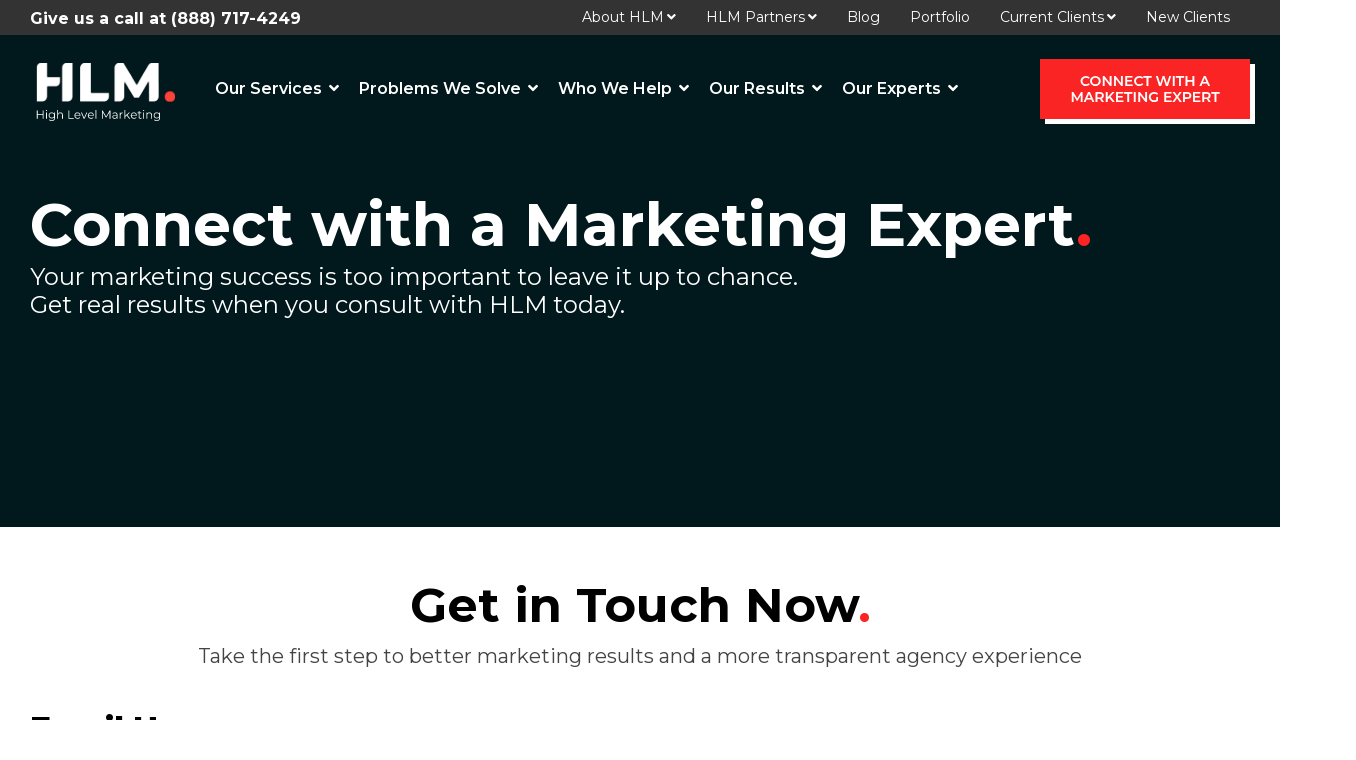

--- FILE ---
content_type: text/html; charset=UTF-8
request_url: https://highlevelmarketing.com/contact?hsCtaAttrib=153405416334
body_size: 18997
content:
<!doctype html><html lang="en"><head>
    <meta charset="utf-8">
    <title>Contact</title>
    <link rel="shortcut icon" href="https://highlevelmarketing.com/hubfs/Superpath_Mark_Blue.png">
    <meta name="description" content="Get in touch with HLM - connect with our digital marketing experts to discuss your goals and discover how we can elevate your brand together. 📞">
    
    
    
    
    
<meta name="viewport" content="width=device-width, initial-scale=1">

    
    <meta property="og:description" content="Get in touch with HLM - connect with our digital marketing experts to discuss your goals and discover how we can elevate your brand together. 📞">
    <meta property="og:title" content="Contact">
    <meta name="twitter:description" content="Get in touch with HLM - connect with our digital marketing experts to discuss your goals and discover how we can elevate your brand together. 📞">
    <meta name="twitter:title" content="Contact">

    

    
    <style>
a.cta_button{-moz-box-sizing:content-box !important;-webkit-box-sizing:content-box !important;box-sizing:content-box !important;vertical-align:middle}.hs-breadcrumb-menu{list-style-type:none;margin:0px 0px 0px 0px;padding:0px 0px 0px 0px}.hs-breadcrumb-menu-item{float:left;padding:10px 0px 10px 10px}.hs-breadcrumb-menu-divider:before{content:'›';padding-left:10px}.hs-featured-image-link{border:0}.hs-featured-image{float:right;margin:0 0 20px 20px;max-width:50%}@media (max-width: 568px){.hs-featured-image{float:none;margin:0;width:100%;max-width:100%}}.hs-screen-reader-text{clip:rect(1px, 1px, 1px, 1px);height:1px;overflow:hidden;position:absolute !important;width:1px}
</style>

<link rel="stylesheet" href="https://highlevelmarketing.com/hubfs/hub_generated/template_assets/1/85623993747/1742587775170/template_main-head.min.css">
<link class="hs-async-css" rel="preload" href="https://highlevelmarketing.com/hubfs/hub_generated/template_assets/1/85620580900/1742587731205/template_main-foot.min.css" as="style" onload="this.onload=null;this.rel='stylesheet'">
<noscript><link rel="stylesheet" href="https://highlevelmarketing.com/hubfs/hub_generated/template_assets/1/85620580900/1742587731205/template_main-foot.min.css"></noscript>
<link rel="stylesheet" href="https://highlevelmarketing.com/hubfs/hub_generated/template_assets/1/94795849554/1736886794445/template_child.css">
<link rel="stylesheet" href="https://highlevelmarketing.com/hubfs/hub_generated/template_assets/1/102821547305/1742587789969/template_global-header-v2.min.css">
<link rel="stylesheet" href="https://highlevelmarketing.com/hubfs/hub_generated/module_assets/1/102821871470/1742609013123/module_Global_Header_v2.min.css">

<style>

  
  
  .hhs-top-bar {
    background-color: rgba(1, 24, 28, 1);
    padding: 10px 0;
    
      position: absolute;
      left: 0;
      right: 0;
      z-index: 999;
    
  }
  .hhs-top-bar.sticky-menu.active {
    padding: 5px 0; 
  }
  
  @media (min-width: 992px) {
    
      .hhs-header-hat .container,
      .hhs-top-bar .container {
        padding-right: 30px;
        padding-left: 30px;
      }
    
  }
  
  
  
  .hhs-top-bar.hhs-alt-nav .logo-sticky,
  .logo-standard  {
    max-width: 150px;
    float: left;
  }
  
  .hhs-top-bar.hhs-alt-nav.sticky-menu.active .logo-sticky,
  .logo-sticky  {
    max-width: 150px;
    float: left;
  }
  
  .hhs-header-logo {
    padding-top:  0px;
  }
  
  
  .hhs-nav-grid__menu {
    
      margin-right: auto;
      margin-left: 25px;
    
  }
  
  .hhs-top-bar .hs-menu-wrapper.hs-menu-flow-horizontal>ul li a,
  .hs-menu-wrapper.hs-menu-flow-horizontal ul.hhs-nav-links .hs-menu-item a {
    color: rgba(255, 255, 255, 1.0);
  }
  
  
  .hhs-top-bar .hs-menu-wrapper.hs-menu-flow-horizontal>ul li {
    margin: 15px 10px;
  }
  
  .hhs-top-bar .hs-menu-wrapper.hs-menu-flow-horizontal>ul li a:hover,
  .hs-menu-wrapper.hs-menu-flow-horizontal ul.hhs-nav-links .hs-menu-item a:hover,
  .hhs-top-bar .hs-menu-wrapper.hs-menu-flow-horizontal>ul li a:hover,
  .hhs-header-search a i:hover,
  .hhs-lang-switch .globe_class:hover{
    color: rgba(255, 255, 255, 1.0);
  } 
  
  .hhs-header-search a i{
    color: rgba(255, 255, 255, 1);
    
  }
  
  .hhs-top-bar .hs-menu-wrapper.hs-menu-flow-horizontal>ul li.hs-menu-depth-1.active:after,
  .hhs-top-bar .hs-menu-wrapper.hs-menu-flow-horizontal>ul li.hs-menu-depth-1:after {
    background-color: rgba(249, 36, 35, 1.0);
  }
  
  
  
  .hhs-lang-switch .globe_class:before{
    color: rgba(255, 255, 255, 1);
  }
  
  .lang_list_class li {
     background: rgba(255, 255, 255, 1) !important;
  }
  
  .hhs-lang-switch .lang_list_class:after {
   border-bottom-color: rgba(255, 255, 255, 1) !important;
  }
  
  
 
  .hhs-hat-menu .hs-menu-children-wrapper,
  .sc-site-header__menu .hs-menu-children-wrapper {
    background-color: #FFFFFF;
  }
  
  .hhs-hat-menu .hs-menu-children-wrapper:before,
  .hs-menu-wrapper.hs-menu-flow-horizontal>ul li.hs-item-has-children ul.hs-menu-children-wrapper:before {
     color: rgba(255, 255, 255, 1) !important;
  }
  
  .hhs-hat-menu .hs-menu-children-wrapper li a,
  .hhs-lang-switch .lang_list_class li a,
  .custom-menu-primary .hs-menu-wrapper > ul li a, 
  .hs-menu-wrapper.hs-menu-flow-horizontal > ul li.hs-item-has-children ul.hs-menu-children-wrapper li a,
  .hhs-lang-switch .lang_list_class li a {
    color: #000000;
    font-size: 14px !important;
  }
  
  .hhs-hat-menu .hs-menu-children-wrapper li a:hover,
  .hhs-lang-switch .lang_list_class li a:hover,
  .hs-menu-wrapper.hs-menu-flow-horizontal ul.hhs-nav-links .hs-menu-item.hs-menu-depth-2 a:hover,
  .hhs-top-bar .hs-menu-wrapper.hs-menu-flow-horizontal>ul li.hs-item-has-children ul.hs-menu-children-wrapper li a:hover{
   background-color:  #f92423;
  }
  
  .hhs-hat-menu .hs-menu-children-wrapper li a:hover,
  .hhs-lang-switch .lang_list_class li a:hover,
  .custom-menu-primary .hs-menu-wrapper > ul li.hs-item-has-children ul.hs-menu-children-wrapper li a:hover,
  .hs-menu-wrapper.hs-menu-flow-horizontal ul.hhs-nav-links .hs-menu-item.hs-menu-depth-2 a:hover,
  .hhs-top-bar .hs-menu-wrapper.hs-menu-flow-horizontal>ul li.hs-item-has-children ul.hs-menu-children-wrapper li a:hover{
   color: #FFFFFF !important;
  }
  .custom-menu-primary .hs-menu-wrapper > ul li.hs-item-has-children ul.hs-menu-children-wrapper li.active a:hover {
    color: #000000 !important;
  }
  
  .hhs-top-bar.hhs-alt-nav .hs-menu-wrapper.hs-menu-flow-horizontal ul.hhs-nav-links ul .hs-menu-item.sub-active a,
  .hhs-top-bar .hs-menu-wrapper.hs-menu-flow-horizontal ul.hhs-nav-links ul .hs-menu-item.sub-active a{
     background-color:  #FFFFFF;
     color: #f92423 !important;
    }
    
  
  
  .hhs-top-bar.hhs-alt-nav.sticky-menu,
  .hhs-top-bar.sticky-menu,
  .hhs-top-bar.hhs-alt-nav{
    background-color: rgba(1, 24, 28, 1);
  }
  .sticky-menu.active {
    background-color: rgba(1, 24, 28, 1);
  }
  
  .hhs-top-bar.sticky-menu .hs-menu-wrapper.hs-menu-flow-horizontal>ul li a,
  .hhs-top-bar.hhs-alt-nav .hs-menu-wrapper.hs-menu-flow-horizontal>ul li a,
  .hhs-top-bar.hhs-alt-nav .hs-menu-wrapper.hs-menu-flow-horizontal ul.hhs-nav-links .hs-menu-item a,
  .hhs-top-bar.hhs-alt-nav .hhs-header-search a i,
  .hhs-top-bar.hhs-alt-nav .fas,
  .hhs-top-bar.hhs-alt-nav .hhs-lang-switch .globe_class:before,
  .sticky-menu .hs-menu-wrapper.hs-menu-flow-horizontal ul.hhs-nav-links li a,
  .sticky-menu .hhs-nav-grid__extras i,
  .sticky-menu .hhs-lang-switch .globe_class:before{
    color: rgba(255, 255, 255, 1.0);
  }
  
  .hhs-top-bar.hhs-alt-nav .hs-menu-wrapper.hs-menu-flow-horizontal ul.hhs-nav-links ul .hs-menu-item a {
    color: #000000;
  }
  
  .hhs-top-bar.sticky-menu .hs-menu-wrapper.hs-menu-flow-horizontal>ul li a:hover,
  .hhs-top-bar.hhs-alt-nav .hs-menu-wrapper.hs-menu-flow-horizontal>ul li a:hover,
  .hhs-top-bar.hhs-alt-nav .hhs-top-bar .hs-menu-wrapper.hs-menu-flow-horizontal .hs-menu-depth-1:first-child:hover,
  .hhs-top-bar.hhs-alt-nav .hhs-header-search a i:hover,
  .hhs-top-bar.hhs-alt-nav .fas:hover,
  .hhs-top-bar.hhs-alt-nav .hhs-lang-switch .globe_class:before,
  .sticky-menu .hhs-top-bar .hs-menu-wrapper.hs-menu-flow-horizontal .hs-menu-depth-1:first-child:hover,
  .sticky-menu .hs-menu-wrapper.hs-menu-flow-horizontal ul.hhs-nav-links li a:hover,
  .sticky-menu .hhs-header-search a i:hover{
    color: rgba(249, 36, 35, 1.0);
  }
  
  .hhs-top-bar.hhs-alt-nav .hhs-header-search a i,
  .hhs-top-bar.hhs-alt-nav .globe_class {
    color: rgba(255, 255, 255, 1) !important;
  }
  
  .hhs-top-bar.hhs-alt-nav .hhs-top-bar .hs-menu-wrapper.hs-menu-flow-horizontal>ul li a:hover,
  .hhs-top-bar.hhs-alt-nav .hhs-header-search a i:hover,
  .hhs-top-bar.hhs-alt-nav .globe_class:hover {
    color: rgba(249, 36, 35, 1) !important;
  }
  
  
  .hhs-top-bar.hhs-alt-nav .hs-menu-wrapper.hs-menu-flow-horizontal>ul li.hs-menu-depth-1.active:after,
  .hhs-top-bar.hhs-alt-nav .hs-menu-wrapper.hs-menu-flow-horizontal>ul li.hs-menu-depth-1:after,
  .sticky-menu.hhs-top-bar .hs-menu-wrapper.hs-menu-flow-horizontal>ul li.hs-menu-depth-1.active:after,
  .sticky-menu.hhs-top-bar .hs-menu-wrapper.hs-menu-flow-horizontal>ul li.hs-menu-depth-1:after {
    background-color: rgba(249, 36, 35, 1.0);
  }
 
  
  
  .hhs-header-cta .cta-secondary,
  .hhs-header-cta .cta-tertiary,
  .hhs-header-cta .cta-primary {
    padding: 15px 15px !important;
    font-size: 10px !important;
    -webkit-box-shadow: none;
    box-shadow: none;
  }
  
   
   
  
  .hhs-side-menu {
   width:  890px;
  }
  
  .hhs-side-menu {
   background-color:  rgba(1, 24, 28, 1.0);
  }
  
  .body-wrapper::after {
    background-color:  rgba(0, 0, 0, 0.0);
  }
  
  
  
  .hamburger-icon .line {
    background: rgba(255, 255, 255, 1.0);
  }
  
  .hhs-top-bar.hhs-alt-nav .hamburger-icon .line,
  .sticky-menu .hamburger-icon .line {
    background: rgba(255, 255, 255, 1.0);
  }
  
  .hamburger-icon.active .line {
    background: rgba(255, 255, 255, 1.0);
  }
  
  
    .hhs-side-menu__controls .hhs-lang-switch {
      right: 70px !important;   
    }
  
  
  
  .hhs-side-menu .hhs-lang-switch .globe_class:before,
  .hhs-side-menu .fas{
    color: rgba(255, 255, 255, 1.0);
  }
  
  .hhs-top-bar .fas {
    color: #fff;
  }
  
  .hhs-side-menu__footer a i,
  .hhs-side-menu__footer a:visited i {
    color: #CCCCCC;
  }
  
  .hhs-side-menu__footer a:hover i,
  .hhs-side-menu__footer a:focus i {
    color: #fbfbfb;
  }
  
  
  
  .hhs-side-menu .hhs-side-menu__mobile li a {
    font-size: 18px;
    font-weight: bold;
    color: rgba(255, 255, 255, 1.0);
  }
  
  .hhs-side-menu .hhs-side-menu__mobile li a:hover {
    color: rgba(204, 204, 204, 1.0);
  }
  
  .hhs-sidebar-nav-toggle i {
    color: rgba(255, 255, 255, 1.0);
  }
  
  
  
  .hhs-side-menu__extras .hs-menu-item a,
  .hhs-side-menu__extras .hs-menu-wrapper.hs-menu-flow-horizontal>ul li.hs-item-has-children ul.hs-menu-children-wrapper a {
    font-size: 16px;
    font-weight: bold;
    color: rgba(255, 255, 255, 1);
  }
  
  .hhs-side-menu__extras .hs-menu-item a:hover,
  .hhs-side-menu__extras .hs-menu-wrapper.hs-menu-flow-horizontal>ul li.hs-item-has-children ul.hs-menu-children-wrapper a:hover {
    color: rgba(250, 250, 250, 1);
  }
  
  
  
  
    .hhs-side-menu__text {flex: 1;}
  
  
  @media (max-width: 575px) {
    .hhs-side-menu {
     width: 100%; 
    }
  }
  
   
   
  
  
    
    @media screen and (min-width: 850px) {
      [class^=mega-drop].loaded {
        position: relative; 	
        display: inline-block; 	
        padding: 0 !important; 	
      }
      
      [class^=mega-drop].loaded:hover::after {
        display: block; 
        position: absolute;
        top:0; 
        width: 100%; 
        height: 100px; 
        left: -36px;
        
      }
      [class^=mega-drop].loaded:hover::before {
        display: block; 
        position: absolute;
        top: 0; 
        width: 100%; 
        height: 100px; 
        right: -36px;
        
      }
      .mega-menu::before {
        height: 30px;
        top: -30px;
	      background-color: rgba(255, 2, 1, 0.0);
      }
    } 
  
    .mega-menu {
      background-color: rgba(1, 24, 28, 1);
      top: 105px;
    }
    .sticky-menu.active .mega-menu  {
      top: 70px;
    }
    .mega-menu span.hs_cos_wrapper_type_text {
      text-transform: none !important;
      font-weight: normal !important;
      white-space: normal !important; 
    }

    .hhs-top-bar .hs-menu-wrapper.hs-menu-flow-horizontal>ul li .mega-menu a,
    .hhs-alt-nav .hhs-top-bar .hs-menu-wrapper.hs-menu-flow-horizontal>ul li .mega-menu a,
    .hhs-top-bar .mega-menu .mega-nav-con ul li ul.hs-menu-children-wrapper li a,
    .hhs-alt-nav .hhs-top-bar .mega-menu .mega-nav-con ul li ul.hs-menu-children-wrapper li a{
      color: #FFFFFF !important;
      font-size: 16px !important;
      font-weight: normal;
      text-transform: none;
      padding-top:10px !important;
      padding-bottom:10px !important;
    }
    .hhs-top-bar .mega-menu .mega-nav-con ul li ul.hs-menu-children-wrapper li a{
      font-size: 0.95em !important;
    }
    .hhs-top-bar .mega-menu .mega-nav-con .hs-menu-wrapper.hs-menu-flow-horizontal ul .hs-menu-item.hs-menu-depth-2 a:hover,
    .hhs-top-bar .hs-menu-wrapper.hs-menu-flow-horizontal>ul li .mega-menu a:hover,
    .hhs-alt-nav .hhs-top-bar .hs-menu-wrapper.hs-menu-flow-horizontal>ul li .mega-menu a:hover,
    .hhs-top-bar .mega-menu .mega-nav-con ul li ul.hs-menu-children-wrapper li a:hover,
    .hhs-alt-nav .hhs-top-bar .mega-menu .mega-nav-con ul li ul.hs-menu-children-wrapper li a:hover{
      color: #f92423 !important;
      background-color: transparent !important;
    } 
  
  
  
  
  
  
  
    .hhs-menu-toggle {
      display: none;  
    }
    @media (max-width: 960px) {
      .hhs-menu-toggle {
        display: block;  
      }
    }
    @media (max-width: 920px) {
      .hhs-menu-toggle {
        display: block;  
      }
    }
  
  
    
  
  .hhs-side-menu__ctas .hhs-side-cta-1,
  .hhs-side-menu__ctas .hhs-side-cta-2{
    display: none;
  }
  @media (max-width: 960px) {
      .hhs-extras-ctas,
      .hhs-extras-ctas .hhs-head-cta-1 {
        display: none;
      }
      .hhs-side-menu__ctas .hhs-side-cta-1 {
        display: inline-block;
      }
    }
    @media (max-width: 920px) {
      .hhs-extras-ctas .hhs-head-cta-2 {
        display: none;
      }
      .hhs-side-menu__ctas .hhs-side-cta-2 {
        display: inline-block;
      }
    }
    
  
    @media (min-width: 850px) {
      .hhs-side-menu__mobile {
        display: none;
      }
    }

  @media (max-width: 850px) {
    .main-nav .sc-site-header__menu {
       display: none;
      }
    }
  
  
  
  
  
  
  
  
  
  
    .hhs-header-hat {
      background-color: rgba(51, 51, 51, 1.0);
      padding: 3px 0;
    }

    .hhs-hat-menu .hs-menu-wrapper.hs-menu-flow-horizontal>ul li.hs-menu-depth-1 a {
      color: rgba(255, 255, 255, 1.0);
      font-size: 14px;
      font-weight: normal;
      padding: 5px 0 5px 20px;
    }

    .hhs-hat-menu .hs-menu-wrapper.hs-menu-flow-horizontal>ul li.hs-menu-depth-1 a:hover {
      color: rgba(255, 255, 255, 1.0);
    }
  
    
    
      @media (max-width: 575px) {
        .hhs-header-hat {
          display: none;  
        }
      }
    
   
  
  
  
   
  @media (max-width: 922px) {
    .custom-menu-primary .hs-menu-wrapper > ul {
       margin-top: 10px !important;
    }
    .custom-menu-primary .hs-menu-wrapper > ul,
    .custom-menu-primary .hs-menu-wrapper > ul li.active a:hover{
      background-color:  rgba(255, 255, 255, 1) !important;
    }
    .hhs-top-bar .hs-menu-wrapper.hs-menu-flow-horizontal>ul li a:hover,
    .custom-menu-primary .hs-menu-wrapper > ul li.active a:hover {
      color:  #000000 ;
    }
    .custom-menu-primary .hs-menu-wrapper > ul li{
      
        border-top: 1px solid rgba(0, 0, 0, .1) !important; 
      
    }
    .custom-menu-primary .hs-menu-wrapper > ul ul li{
      
        background-color: rgba(0, 0, 0, .05);
      
    }
    
      .sticky-menu.active {
        position: fixed !important;
      }
    
  }
  
  
  @media (max-width: 575px) {
    .logo-standard, .logo-sticky {
      max-width: 150px !important;
    }
    
      .hhs-nav-opt-items .hhs-header-search {
        right: 3px;
      }
      .hhs-nav-opt-items .hhs-lang-switch
       {
        right: 33px;
      }
    
  }
  
</style>

<link rel="stylesheet" href="https://highlevelmarketing.com/hubfs/hub_generated/template_assets/1/102820819811/1742587789462/template_global-footer.min.css">
<link rel="stylesheet" href="https://highlevelmarketing.com/hubfs/hub_generated/module_assets/1/102822452612/1742609014202/module_Global_Footer.min.css">
<style>
  
  
  
  #hs_cos_wrapper_global_footer .hhs-footer-mod {
    padding-top: 100px;
    padding-bottom: 100px;
    
    
      background-color: rgba(1, 24, 28, 1.0);
    }
  


  
  .hhs-foot-base-nav .hs-menu-wrapper.hs-menu-flow-horizontal > ul li a,
  .hhs-foot-nav-col .hs-menu-wrapper.hs-menu-flow-horizontal>ul li.hs-item-has-children ul.hs-menu-children-wrapper li a,
  .hhs-foot-nav-col .hs-menu-wrapper.hs-menu-flow-horizontal > ul li a {
    color: #FFFFFF !important;
  }
  .hhs-foot-base-nav .hs-menu-wrapper.hs-menu-flow-horizontal > ul li a:hover,
  .hhs-foot-nav-col .hs-menu-wrapper.hs-menu-flow-horizontal>ul li.hs-item-has-children ul.hs-menu-children-wrapper li a:hover,
  .hhs-foot-nav-col .hs-menu-wrapper.hs-menu-flow-horizontal > ul li a:hover {
    color: #f92423  !important;
  }
  .foot-nav-title,
  .hhs-foot-rss h5,
  .hhs-foot-nav-col h5 {
    margin-bottom: 20px;
    color: #FFFFFF;
  }

  .hhs-foot-rss .hs_cos_wrapper_type_inline_rich_text p,
  .hhs-foot-rss .hs_cos_wrapper_type_inline_rich_text l1,
  .hhs-foot-rss .hs_cos_wrapper_type_inline_rich_text span,
  .hhs-foot-rss label{
    color: #ffffff;
  }
  
  .hhs-foot-base-nav .hs-menu-wrapper.hs-menu-flow-horizontal > ul li a {
    font-size: 14px;
  }

  
  .hhs-footer-mod .hhs-post-content a h6  {
    color: #FFFFFF;
    font-size: 16px;
    line-height: 20px;
  }
  .hhs-footer-mod .hhs-post-summary p  {
    color: #ffffff;
    font-size: 14px;
    line-height: 18px;
  }
  .hhs-foot-rss .hs-rss-title:hover {
    color: #f92423;
  }
   .hhs-footer-mod .hhs-post-feat-img {
    min-height: 120px;
  }
  .hhs-foot-rss .hs-rss-item.hs-with-featured-image .hs-rss-item-text  {
   margin-top: 120px;
  }
  .hhs-foot-break-line {
    border-color:  #161e27;
  }
  .hhs-foot-copyright {
    color: #ffffff;
  }
  
  
  
  
    @media (max-width: 575px) {
     .hhs-foot-nav-col .hhs-col-content {
       display: none; 
       text-align: center;
     }
     .hhs-foot-nav-col .hhs-col-content.open-menu {
       display: block;
       text-align: center;
     } 
    }
  #hs_cos_wrapper_global_footer .hhs-social-con i { color:  #FFFFFF;}
    #hs_cos_wrapper_global_footer .hhs-social-con i:hover {color:  #f92423;}@media (max-width: 922px) {
    #hs_cos_wrapper_global_footer .hhs-footer-mod {
      padding-top: 25px;
      padding-bottom: 25px;
    }
  }

  
  #return-to-top {
   background: rgba(68, 68, 68, 0.7);
  }
  #return-to-top:hover {
   background: rgba(68, 68, 68, 0.9);
  }

  
  @media (max-width: 575px) {
    #hs_cos_wrapper_global_footer .hhs-footer-mod {
      padding-top: 25px;
      padding-bottom: 25px;
    }
    .hhs-foot-nav-col {
     border-color: #161e27;
    }
  }
</style>

<style>

  





  
</style>

<link rel="stylesheet" href="https://highlevelmarketing.com/hubfs/hub_generated/template_assets/1/94807900451/1742587786727/template_hero-banner.min.css">

<style>
  
  
  
  #hs_cos_wrapper_dnd_area-module-2 .hhs-hero-mod {
    padding-top: 100px;
    padding-bottom:  200px;z-index: 1;background-color: rgba(1, 24, 28, 1.0);}
  
  #hs_cos_wrapper_dnd_area-module-2 .hhs-hero-mod .row {
    margin-top:  60px;
  }
  
  @media (max-width: 922px) {
    #hs_cos_wrapper_dnd_area-module-2 .hhs-hero-mod {
      padding-top: 100px;
      padding-bottom: 100px;
    }
  }
  @media (max-width: 575px) {
    #hs_cos_wrapper_dnd_area-module-2 .hhs-hero-mod {
      padding-top: 100px;
      padding-bottom: 150px;
    }}
  .para-background {
      
      position: absolute;
      top: 0;
      right: 0;
      bottom: 0;
      left: 0;
      opacity: 0;
      transition: all 0.125s ease-in-out;
    }

    .para-background.simpleParallax,
    .para-background--show-mobile {
      opacity: 1;
    }

    #hs_cos_wrapper_dnd_area-module-2 .para-background__image {
      
      display: block;
      width: 100%;
      height: 100% !important;
      object-fit: cover;
    }#hs_cos_wrapper_dnd_area-module-2 .hhs-hero-mod .first-col .hhs-col-inner {
    text-align:  left;}#hs_cos_wrapper_dnd_area-module-2 .hhs-hero-mod .first-col .hhs-col-inner {
    text-align:  left;
  }
  @media (max-width: 992px) {
    #hs_cos_wrapper_dnd_area-module-2 .hhs-hero-mod .first-col .hhs-col-inner {
      text-align:  left;
    }
  }
  @media (max-width: 575px) {
    #hs_cos_wrapper_dnd_area-module-2 .hhs-hero-mod .first-col .hhs-col-inner {
      text-align:  left;
    }
  }
  
  
  
  #hs_cos_wrapper_dnd_area-module-2 .first-col .hhs-rich-text h1, #hs_cos_wrapper_dnd_area-module-2 .first-col .hhs-rich-text h2,#hs_cos_wrapper_dnd_area-module-2 .first-col .hhs-rich-text h3, #hs_cos_wrapper_dnd_area-module-2 .first-col .hhs-rich-text h4, #hs_cos_wrapper_dnd_area-module-2 .first-col .hhs-rich-text h5, #hs_cos_wrapper_dnd_area-module-2 .first-col .hhs-rich-text h6, #hs_cos_wrapper_dnd_area-module-2 .first-col .hhs-rich-text p, #hs_cos_wrapper_dnd_area-module-2 .first-col .hhs-rich-text span, #hs_cos_wrapper_dnd_area-module-2 .first-col .hhs-rich-text label, #hs_cos_wrapper_dnd_area-module-2 .first-col .hhs-rich-text li {
    color: #ffffff;
  }
  
  
  
  
  
</style>


<style>
  
  
  
  #hs_cos_wrapper_widget_1681147963630 .hhs-text-mod {
      padding-top: 50px;
      padding-bottom:  0px;background-color: rgba(255, 255, 255, 1);}
  
  @media (max-width: 922px) {
    #hs_cos_wrapper_widget_1681147963630 .hhs-text-mod {
      padding-top: 50px;
      padding-bottom: 50px;
    }
  }
  @media (max-width: 575px) {
    #hs_cos_wrapper_widget_1681147963630 .hhs-text-mod {
      padding-top: 25px;
      padding-bottom: 25px;
    }
  }
  
  
  
    #hs_cos_wrapper_widget_1681147963630 .hhs-video-player {
      background: #000000 url() no-repeat center center;
      background-size: cover;
    }#hs_cos_wrapper_widget_1681147963630 .c1 .hhs-rich-text, #hs_cos_wrapper_widget_1681147963630 .c1 .hhs-rich-text h1, #hs_cos_wrapper_widget_1681147963630 .c1 .hhs-rich-text h2,#hs_cos_wrapper_widget_1681147963630 .c1 .hhs-rich-text h3, #hs_cos_wrapper_widget_1681147963630 .c1 .hhs-rich-text h4, #hs_cos_wrapper_widget_1681147963630 .c1 .hhs-rich-text h5, #hs_cos_wrapper_widget_1681147963630 .c1 .hhs-rich-text h6, #hs_cos_wrapper_widget_1681147963630 .c1 .hhs-rich-text p, #hs_cos_wrapper_widget_1681147963630 .c1 .hhs-rich-text span, #hs_cos_wrapper_widget_1681147963630 .c1 .hhs-rich-text li, #hs_cos_wrapper_widget_1681147963630 .c1 .hhs-rich-text blockquote {text-align: center;
  }@media (max-width: 992px) {
    #hs_cos_wrapper_widget_1681147963630 .c1 .hhs-rich-text h1, #hs_cos_wrapper_widget_1681147963630 .c1 .hhs-rich-text h2,#hs_cos_wrapper_widget_1681147963630 .c1 .hhs-rich-text h3, #hs_cos_wrapper_widget_1681147963630 .c1 .hhs-rich-text h4, #hs_cos_wrapper_widget_1681147963630 .c1 .hhs-rich-text h5, #hs_cos_wrapper_widget_1681147963630 .c1 .hhs-rich-text h6, #hs_cos_wrapper_widget_1681147963630 .c1 .hhs-rich-text p, #hs_cos_wrapper_widget_1681147963630 .c1 .hhs-rich-text span, #hs_cos_wrapper_widget_1681147963630 .c1 .hhs-rich-text li {
      text-align: center;
    }
  }
  @media (max-width: 575px) {
    #hs_cos_wrapper_widget_1681147963630 .c1 .hhs-rich-text h1, #hs_cos_wrapper_widget_1681147963630 .c1 .hhs-rich-text h2,#hs_cos_wrapper_widget_1681147963630 .c1 .hhs-rich-text h3, #hs_cos_wrapper_widget_1681147963630 .c1 .hhs-rich-text h4, #hs_cos_wrapper_widget_1681147963630 .c1 .hhs-rich-text h5, #hs_cos_wrapper_widget_1681147963630 .c1 .hhs-rich-text h6, #hs_cos_wrapper_widget_1681147963630 .c1 .hhs-rich-text p, #hs_cos_wrapper_widget_1681147963630 .c1 .hhs-rich-text span, #hs_cos_wrapper_widget_1681147963630 .c1 .hhs-rich-text li {
      text-align: center;
    }
  }@media (max-width: 992px) {
    #hs_cos_wrapper_widget_1681147963630 .c1 .hhs-rich-text {
      text-align: center;
    }
  }
  @media (max-width: 575px) {
    #hs_cos_wrapper_widget_1681147963630 .c1 .hhs-rich-text {
      text-align: center;
    }
  }
  
  
  
  
  
  
  
  
  
  
  
  
  
</style>

<link class="hs-async-css" rel="preload" href="https://highlevelmarketing.com/hubfs/hub_generated/template_assets/1/85623875247/1742587771252/template_row-multi-column-content.min.css" as="style" onload="this.onload=null;this.rel='stylesheet'">
<noscript><link rel="stylesheet" href="https://highlevelmarketing.com/hubfs/hub_generated/template_assets/1/85623875247/1742587771252/template_row-multi-column-content.min.css"></noscript>
<link rel="stylesheet" href="https://highlevelmarketing.com/hubfs/hub_generated/module_assets/1/103837964049/1742609019031/module_CLEAN_-_HLM_Cards.min.css">


<style>
  #hs_cos_wrapper_widget_1681162673540 .hhs-hlm-cards-mod {
  padding-top:25px;
  padding-bottom:25px;
  background-color:rgba(255,255,255,1);
}

#hs_cos_wrapper_widget_1681162673540 .hlm-card-inner {
  border:1px solid #000000;
  padding:25px;
  background-color:rgba(255,255,255,1);
}

#hs_cos_wrapper_widget_1681162673540 .card-underlay { background-color:rgba(0,0,0,1); }

@media (max-width:922px) {
  #hs_cos_wrapper_widget_1681162673540 .hhs-hlm-cards-mod {
    padding-top:25px;
    padding-bottom:25px;
  }
}

@media (max-width:575px) {
  #hs_cos_wrapper_widget_1681162673540 .hhs-hlm-cards-mod {
    padding-top:25px;
    padding-bottom:25px;
  }
}

</style>



<style>
  
  
  
  #hs_cos_wrapper_module_17049149904199 .hhs-text-mod {
      padding-top: 50px;
      padding-bottom:  0px;background-color: rgba(255, 255, 255, 1);}
  
  @media (max-width: 922px) {
    #hs_cos_wrapper_module_17049149904199 .hhs-text-mod {
      padding-top: 50px;
      padding-bottom: 50px;
    }
  }
  @media (max-width: 575px) {
    #hs_cos_wrapper_module_17049149904199 .hhs-text-mod {
      padding-top: 25px;
      padding-bottom: 25px;
    }
  }
  
  
  
    #hs_cos_wrapper_module_17049149904199 .hhs-video-player {
      background: #000000 url() no-repeat center center;
      background-size: cover;
    }#hs_cos_wrapper_module_17049149904199 .c1 .hhs-rich-text, #hs_cos_wrapper_module_17049149904199 .c1 .hhs-rich-text h1, #hs_cos_wrapper_module_17049149904199 .c1 .hhs-rich-text h2,#hs_cos_wrapper_module_17049149904199 .c1 .hhs-rich-text h3, #hs_cos_wrapper_module_17049149904199 .c1 .hhs-rich-text h4, #hs_cos_wrapper_module_17049149904199 .c1 .hhs-rich-text h5, #hs_cos_wrapper_module_17049149904199 .c1 .hhs-rich-text h6, #hs_cos_wrapper_module_17049149904199 .c1 .hhs-rich-text p, #hs_cos_wrapper_module_17049149904199 .c1 .hhs-rich-text span, #hs_cos_wrapper_module_17049149904199 .c1 .hhs-rich-text li, #hs_cos_wrapper_module_17049149904199 .c1 .hhs-rich-text blockquote {text-align: center;
  }@media (max-width: 992px) {
    #hs_cos_wrapper_module_17049149904199 .c1 .hhs-rich-text h1, #hs_cos_wrapper_module_17049149904199 .c1 .hhs-rich-text h2,#hs_cos_wrapper_module_17049149904199 .c1 .hhs-rich-text h3, #hs_cos_wrapper_module_17049149904199 .c1 .hhs-rich-text h4, #hs_cos_wrapper_module_17049149904199 .c1 .hhs-rich-text h5, #hs_cos_wrapper_module_17049149904199 .c1 .hhs-rich-text h6, #hs_cos_wrapper_module_17049149904199 .c1 .hhs-rich-text p, #hs_cos_wrapper_module_17049149904199 .c1 .hhs-rich-text span, #hs_cos_wrapper_module_17049149904199 .c1 .hhs-rich-text li {
      text-align: center;
    }
  }
  @media (max-width: 575px) {
    #hs_cos_wrapper_module_17049149904199 .c1 .hhs-rich-text h1, #hs_cos_wrapper_module_17049149904199 .c1 .hhs-rich-text h2,#hs_cos_wrapper_module_17049149904199 .c1 .hhs-rich-text h3, #hs_cos_wrapper_module_17049149904199 .c1 .hhs-rich-text h4, #hs_cos_wrapper_module_17049149904199 .c1 .hhs-rich-text h5, #hs_cos_wrapper_module_17049149904199 .c1 .hhs-rich-text h6, #hs_cos_wrapper_module_17049149904199 .c1 .hhs-rich-text p, #hs_cos_wrapper_module_17049149904199 .c1 .hhs-rich-text span, #hs_cos_wrapper_module_17049149904199 .c1 .hhs-rich-text li {
      text-align: center;
    }
  }@media (max-width: 992px) {
    #hs_cos_wrapper_module_17049149904199 .c1 .hhs-rich-text {
      text-align: center;
    }
  }
  @media (max-width: 575px) {
    #hs_cos_wrapper_module_17049149904199 .c1 .hhs-rich-text {
      text-align: center;
    }
  }
  
  
  
  
  
  
  
  
  
  
  
  
  
</style>



<style>
  #hs_cos_wrapper_module_170491499041910 .hhs-hlm-cards-mod {
  padding-top:25px;
  padding-bottom:100px;
  background-color:rgba(255,255,255,1);
}

#hs_cos_wrapper_module_170491499041910 .hlm-card-inner {
  border:1px solid #000000;
  padding:25px;
  background-color:rgba(255,255,255,1);
}

#hs_cos_wrapper_module_170491499041910 .card-underlay { background-color:rgba(0,0,0,1); }

#hs_cos_wrapper_module_170491499041910 .hlm-card:hover .card-underlay { background-color:rgba(249,36,35,1); }

#hs_cos_wrapper_module_170491499041910 .hlm-card:hover .hlm-card-inner { transform:translate(-8px,-8px); }

@media (max-width:922px) {
  #hs_cos_wrapper_module_170491499041910 .hhs-hlm-cards-mod {
    padding-top:25px;
    padding-bottom:100px;
  }
}

@media (max-width:575px) {
  #hs_cos_wrapper_module_170491499041910 .hhs-hlm-cards-mod {
    padding-top:25px;
    padding-bottom:150px;
  }
}

</style>


<link rel="stylesheet" href="https://highlevelmarketing.com/hubfs/hub_generated/template_assets/1/93791351435/1742587784184/template_clean-foundation.min.css">

<style>
  #hs_cos_wrapper_module_16837450893613 .clean-base { background-color:rgba(1,24,28,1.0); }

#hs_cos_wrapper_module_16837450893613 .clean-base .row {
  padding-top:30px;
  padding-bottom:0px;
  margin-top:-50px;
  background-color:rgba(255,255,255,1.0);
}

@media only screen and (max-width:992px) {
  #hs_cos_wrapper_module_16837450893613 .clean-base .row {
    padding-top:50px;
    padding-bottom:50px;
  }
}

@media only screen and (max-width:575px) {
  #hs_cos_wrapper_module_16837450893613 .clean-base .row {
    padding-top:25px;
    padding-bottom:25px;
  }
}

#hs_cos_wrapper_module_16837450893613 .clean-base .c-1 {}

#hs_cos_wrapper_module_16837450893613 .clean-base .c-1 .c-col-inner {
  padding-top:0px;
  padding-bottom:0px;
  margin-bottom:0;
  margin-top:0;
  height:100%;
}

#hs_cos_wrapper_module_16837450893613 .clean-base .c-2 {}

#hs_cos_wrapper_module_16837450893613 .clean-base .c-2 .c-col-inner {
  padding-top:0px;
  padding-bottom:0px;
  margin-top:0;
  margin-bottom:0;
  height:100%;
}

#hs_cos_wrapper_module_16837450893613 .clean-base .c-3 {}

#hs_cos_wrapper_module_16837450893613 .clean-base .c-3 .c-col-inner {
  padding-top:0px;
  padding-bottom:0px;
  margin-top:0;
  margin-bottom:0;
  height:100%;
}

@media only screen and (max-width:992px) {
  #hs_cos_wrapper_module_16837450893613 .clean-base .c-1 { margin-bottom:150px; }

  #hs_cos_wrapper_module_16837450893613 .clean-base .c-1 .c-col-inner {
    padding-top:0px;
    padding-bottom:20px;
    margin-bottom:150px;
    margin-top:0;
    margin-bottom:0;
  }

  #hs_cos_wrapper_module_16837450893613 .clean-base .c-2 { margin-bottom:15px; }

  #hs_cos_wrapper_module_16837450893613 .clean-base .c-2 .c-col-inner {
    padding-top:0px;
    padding-bottom:0px;
    margin-bottom:15px;
    margin-top:0;
    margin-bottom:0;
  }

  #hs_cos_wrapper_module_16837450893613 .clean-base .c-3 { margin-bottom:15px; }

  #hs_cos_wrapper_module_16837450893613 .clean-base .c-3 .c-col-inner {
    padding-top:0px;
    padding-bottom:0px;
    margin-bottom:15px;
    margin-top:0;
    margin-bottom:0;
  }
}

@media only screen and (max-width:575px) {
  #hs_cos_wrapper_module_16837450893613 .clean-base .c-1 { margin-bottom:150px; }

  #hs_cos_wrapper_module_16837450893613 .clean-base .c-1 .c-col-inner {
    padding-top:0px;
    padding-right:0px;
    padding-bottom:20px;
    padding-left:0px;
    margin-bottom:150px;
    margin-top:0;
    margin-bottom:0;
  }

  #hs_cos_wrapper_module_16837450893613 .clean-base .c-2 { margin-bottom:15px; }

  #hs_cos_wrapper_module_16837450893613 .clean-base .c-2 .c-col-inner {
    padding-top:0px;
    padding-bottom:0px;
    margin-bottom:15px;
    margin-top:0;
    margin-bottom:0;
  }

  #hs_cos_wrapper_module_16837450893613 .clean-base .c-3 { margin-bottom:15px; }

  #hs_cos_wrapper_module_16837450893613 .clean-base .c-3 .c-col-inner { padding-top:0px; }
}

#hs_cos_wrapper_module_16837450893613 .c-1 .c-in-1 {
  position:absolute;
  top:-83px;
  left:30px;
}

#hs_cos_wrapper_module_16837450893613 .c-1 .c-img-1 {
  -moz-transform:scale(1);
  -webkit-transform:scale(1);
  -o-transform:scale(1);
  -ms-transform:scale(1);
  transform:scale(1);
}

#hs_cos_wrapper_module_16837450893613 .c-2 .c-in-1 {}

#hs_cos_wrapper_module_16837450893613 .c-3 .c-in-1 {}

</style>

<style>
  @font-face {
    font-family: "Montserrat";
    font-weight: 800;
    font-style: normal;
    font-display: swap;
    src: url("/_hcms/googlefonts/Montserrat/800.woff2") format("woff2"), url("/_hcms/googlefonts/Montserrat/800.woff") format("woff");
  }
  @font-face {
    font-family: "Montserrat";
    font-weight: 700;
    font-style: normal;
    font-display: swap;
    src: url("/_hcms/googlefonts/Montserrat/700.woff2") format("woff2"), url("/_hcms/googlefonts/Montserrat/700.woff") format("woff");
  }
  @font-face {
    font-family: "Montserrat";
    font-weight: 500;
    font-style: normal;
    font-display: swap;
    src: url("/_hcms/googlefonts/Montserrat/500.woff2") format("woff2"), url("/_hcms/googlefonts/Montserrat/500.woff") format("woff");
  }
  @font-face {
    font-family: "Montserrat";
    font-weight: 600;
    font-style: normal;
    font-display: swap;
    src: url("/_hcms/googlefonts/Montserrat/600.woff2") format("woff2"), url("/_hcms/googlefonts/Montserrat/600.woff") format("woff");
  }
  @font-face {
    font-family: "Montserrat";
    font-weight: 400;
    font-style: normal;
    font-display: swap;
    src: url("/_hcms/googlefonts/Montserrat/regular.woff2") format("woff2"), url("/_hcms/googlefonts/Montserrat/regular.woff") format("woff");
  }
  @font-face {
    font-family: "Montserrat";
    font-weight: 700;
    font-style: normal;
    font-display: swap;
    src: url("/_hcms/googlefonts/Montserrat/700.woff2") format("woff2"), url("/_hcms/googlefonts/Montserrat/700.woff") format("woff");
  }
</style>

<!-- Editor Styles -->
<style id="hs_editor_style" type="text/css">
.dnd_area-row-0-force-full-width-section > .row-fluid {
  max-width: none !important;
}
.dnd_area-row-1-force-full-width-section > .row-fluid {
  max-width: none !important;
}
/* HubSpot Non-stacked Media Query Styles */
@media (min-width:768px) {
  .dnd_area-row-0-vertical-alignment > .row-fluid {
    display: -ms-flexbox !important;
    -ms-flex-direction: row;
    display: flex !important;
    flex-direction: row;
  }
  .dnd_area-row-1-vertical-alignment > .row-fluid {
    display: -ms-flexbox !important;
    -ms-flex-direction: row;
    display: flex !important;
    flex-direction: row;
  }
  .dnd_area-module-1-vertical-alignment {
    display: -ms-flexbox !important;
    -ms-flex-direction: column !important;
    -ms-flex-pack: center !important;
    display: flex !important;
    flex-direction: column !important;
    justify-content: center !important;
  }
  .dnd_area-module-1-vertical-alignment > div {
    flex-shrink: 0 !important;
  }
  .dnd_area-module-2-vertical-alignment {
    display: -ms-flexbox !important;
    -ms-flex-direction: column !important;
    -ms-flex-pack: center !important;
    display: flex !important;
    flex-direction: column !important;
    justify-content: center !important;
  }
  .dnd_area-module-2-vertical-alignment > div {
    flex-shrink: 0 !important;
  }
  .cell_16806254693972-row-1-vertical-alignment > .row-fluid {
    display: -ms-flexbox !important;
    -ms-flex-direction: row;
    display: flex !important;
    flex-direction: row;
  }
  .cell_17049150606582-vertical-alignment {
    display: -ms-flexbox !important;
    -ms-flex-direction: column !important;
    -ms-flex-pack: center !important;
    display: flex !important;
    flex-direction: column !important;
    justify-content: center !important;
  }
  .cell_17049150606582-vertical-alignment > div {
    flex-shrink: 0 !important;
  }
  .cell_1704915060657-vertical-alignment {
    display: -ms-flexbox !important;
    -ms-flex-direction: column !important;
    -ms-flex-pack: center !important;
    display: flex !important;
    flex-direction: column !important;
    justify-content: center !important;
  }
  .cell_1704915060657-vertical-alignment > div {
    flex-shrink: 0 !important;
  }
}
/* HubSpot Styles (default) */
.dnd_area-row-0-padding {
  padding-top: 0px !important;
  padding-bottom: 0px !important;
  padding-left: 0px !important;
  padding-right: 0px !important;
}
.dnd_area-row-1-padding {
  padding-top: 0px !important;
  padding-bottom: 0px !important;
  padding-left: 0px !important;
  padding-right: 0px !important;
}
.cell_17049150606582-margin {
  margin-top: 34px !important;
}
.cell_17049150606582-padding {
  padding-left: 0px !important;
  padding-right: 0px !important;
}
.cell_1704915060657-margin {
  margin-top: 24px !important;
}
</style>
    

    
<!--  Added by GoogleTagManager integration -->
<script>
var _hsp = window._hsp = window._hsp || [];
window.dataLayer = window.dataLayer || [];
function gtag(){dataLayer.push(arguments);}

var useGoogleConsentModeV2 = true;
var waitForUpdateMillis = 1000;



var hsLoadGtm = function loadGtm() {
    if(window._hsGtmLoadOnce) {
      return;
    }

    if (useGoogleConsentModeV2) {

      gtag('set','developer_id.dZTQ1Zm',true);

      gtag('consent', 'default', {
      'ad_storage': 'denied',
      'analytics_storage': 'denied',
      'ad_user_data': 'denied',
      'ad_personalization': 'denied',
      'wait_for_update': waitForUpdateMillis
      });

      _hsp.push(['useGoogleConsentModeV2'])
    }

    (function(w,d,s,l,i){w[l]=w[l]||[];w[l].push({'gtm.start':
    new Date().getTime(),event:'gtm.js'});var f=d.getElementsByTagName(s)[0],
    j=d.createElement(s),dl=l!='dataLayer'?'&l='+l:'';j.async=true;j.src=
    'https://www.googletagmanager.com/gtm.js?id='+i+dl;f.parentNode.insertBefore(j,f);
    })(window,document,'script','dataLayer','GTM-M6HC8J9');

    window._hsGtmLoadOnce = true;
};

_hsp.push(['addPrivacyConsentListener', function(consent){
  if(consent.allowed || (consent.categories && consent.categories.analytics)){
    hsLoadGtm();
  }
}]);

</script>

<!-- /Added by GoogleTagManager integration -->

    <link rel="canonical" href="https://highlevelmarketing.com/contact">

 <!-- Statcounter code for High Level Marketing
https://highlevelmarketing.com/ on HubSpot -->
<script type="text/javascript">
var sc_project=12911172; 
var sc_invisible=1; 
var sc_security="b49a73c6"; 
</script>
<script type="text/javascript" src="https://www.statcounter.com/counter/counter.js" async></script>

<!-- Google Tag Manager -->
<script>(function(w,d,s,l,i){w[l]=w[l]||[];w[l].push({'gtm.start':
new Date().getTime(),event:'gtm.js'});var f=d.getElementsByTagName(s)[0],
j=d.createElement(s),dl=l!='dataLayer'?'&l='+l:'';j.async=true;j.src=
'https://www.googletagmanager.com/gtm.js?id='+i+dl;f.parentNode.insertBefore(j,f);
})(window,document,'script','dataLayer','GTM-M6HC8J9');</script>



<meta property="og:url" content="https://highlevelmarketing.com/contact">
<meta name="twitter:card" content="summary">
<meta http-equiv="content-language" content="en">





<style>
.hs-form-booleancheckbox label .mdl-checkbox__label:not(.hs-form-required) {
    color: #000!important;
}
  
  .span6.widget-span.widget-type-cell.cell_1704915060657-vertical-alignment.cell_1704915060657-margin.dnd-column{
    display:inline-block!important;
}

.jre-contact-seller-holder{
    text-align:center;
}


.row-fluid-wrapper.row-depth-1.row-number-3.dnd-section{
    max-width: 1280px;
    margin-left: auto;
    margin-right: auto;
    padding-left: 30px;
    padding-right: 30px;
}
.hs_recaptcha.hs-recaptcha.field.hs-form-field .grecaptcha-badge {
    margin-left:0;
}
.widget-type-custom_widget .container-fluid{
    padding-left:0px;
    padding-right:0px;
}
.col-12.card-col{
    padding:0px;
}
.jre-contact-indiv-seller{
    display:inline-block;
    margin:10px;
}
.jre-contact-indiv-seller img{
    width:200px;
}
.jre-contact-indiv-seller p{
    color: #fff;
    background-color: #f92423;
    width: 200px;
    text-align: center;
    padding: 15px 15px;
    margin-top: 5px;
    font-weight: 700;
    line-height: 1;
}

.jre-contact-seller-holder+h3{
    text-align:center;
}

.span6.widget-span.widget-type-cell.cell_17049150606582-margin.cell_17049150606582-padding.cell_17049150606582-vertical-alignment.dnd-column{
    z-index:9;
}

@media (max-width: 950px){
    #hs_cos_wrapper_module_17049149904199 .hhs-text-mod {
        padding-bottom: 0px!important;
    }
}

@media (max-width:500px){
    .jre-contact-indiv-seller img {
        width: 100%;
    }
    .jre-contact-indiv-seller p {
        width: 100%;
    }
}
</style>

    <link rel="preconnect" href="https://cdn2.hubspot.net" crossorigin>
    <link rel="preconnect" href="https://js.hs-analytics.net" crossorigin>
    <link rel="preconnect" href="https://js.hs-banner.com" crossorigin>
  <meta name="generator" content="HubSpot"></head>
  <body>
<!--  Added by GoogleTagManager integration -->
<noscript><iframe src="https://www.googletagmanager.com/ns.html?id=GTM-M6HC8J9" height="0" width="0" style="display:none;visibility:hidden"></iframe></noscript>

<!-- /Added by GoogleTagManager integration -->

    <div class="body-wrapper   hs-content-id-110396403553 hs-site-page page ">
      <header class="header">
        <div class="header__container">
           <div id="hs_cos_wrapper_global_header_v2" class="hs_cos_wrapper hs_cos_wrapper_widget hs_cos_wrapper_type_module" style="" data-hs-cos-general-type="widget" data-hs-cos-type="module">


<a href="#main-content" class="screen-reader-text">Skip to the main content.</a>

<div class="hhs-header-hat">
  <div class="container">
    <div class="row no-gutters">
      <div class="col-md-6 hat-text-left">
        <div id="hs_cos_wrapper_global_header_v2_" class="hs_cos_wrapper hs_cos_wrapper_widget hs_cos_wrapper_type_inline_rich_text" style="" data-hs-cos-general-type="widget" data-hs-cos-type="inline_rich_text" data-hs-cos-field="menu.header_hat.text_on_left_side"><p style="margin-bottom: 0px;"><span style="color: #ffffff;"><strong>Give us a call at <span style="color: #ffffff;"><a href="tel:%208887174249" rel="noopener" style="color: #ffffff;">(888) 717-4249</a></span></strong></span></p></div>
      </div>
      <div class="col-md-6">
        <nav class="hhs-hat-menu" data-collapsed="true">
          
            
              <span id="hs_cos_wrapper_global_header_v2_" class="hs_cos_wrapper hs_cos_wrapper_widget hs_cos_wrapper_type_simple_menu" style="" data-hs-cos-general-type="widget" data-hs-cos-type="simple_menu"><div id="hs_menu_wrapper_global_header_v2_" class="hs-menu-wrapper active-branch flyouts hs-menu-flow-horizontal" role="navigation" data-sitemap-name="" data-menu-id="" aria-label="Navigation Menu">
 <ul role="menu" class="active-branch">
  <li class="hs-menu-item hs-menu-depth-1 hs-item-has-children active-branch" role="none"><a href="javascript:void(0);" aria-haspopup="true" aria-expanded="false" role="menuitem" target="_self">About HLM</a>
   <ul role="menu" class="hs-menu-children-wrapper active-branch">
    <li class="hs-menu-item hs-menu-depth-2" role="none"><a href="https://highlevelmarketing.com/about" role="menuitem" target="_self">About HLM</a></li>
    <li class="hs-menu-item hs-menu-depth-2" role="none"><a href="https://highlevelmarketing.com/about/the-hlm-team" role="menuitem" target="_self">Meet the HLM Team</a></li>
    <li class="hs-menu-item hs-menu-depth-2" role="none"><a href="https://highlevelmarketing.com/careers" role="menuitem" target="_self">Careers</a></li>
    <li class="hs-menu-item hs-menu-depth-2 active active-branch" role="none"><a href="https://highlevelmarketing.com/contact" role="menuitem" target="_self">Contact</a></li>
   </ul></li>
  <li class="hs-menu-item hs-menu-depth-1 hs-item-has-children" role="none"><a href="https://highlevelmarketing.com/partners" aria-haspopup="true" aria-expanded="false" role="menuitem" target="_self">HLM Partners</a>
   <ul role="menu" class="hs-menu-children-wrapper">
    <li class="hs-menu-item hs-menu-depth-2" role="none"><a href="https://highlevelmarketing.com/partners" role="menuitem" target="_self">About Our Program</a></li>
    <li class="hs-menu-item hs-menu-depth-2" role="none"><a href="https://highlevelmarketing.com/partner-spotlights" role="menuitem" target="_self">Our Current Partners</a></li>
    <li class="hs-menu-item hs-menu-depth-2" role="none"><a href="https://highlevelmarketing.com/partnership-contact" role="menuitem" target="_self">Become a Partner</a></li>
   </ul></li>
  <li class="hs-menu-item hs-menu-depth-1" role="none"><a href="https://highlevelmarketing.com/blog" role="menuitem" target="_self">Blog</a></li>
  <li class="hs-menu-item hs-menu-depth-1" role="none"><a href="https://highlevelmarketing.com/portfolio" role="menuitem" target="_self">Portfolio</a></li>
  <li class="hs-menu-item hs-menu-depth-1 hs-item-has-children" role="none"><a href="javascript:void(0);" aria-haspopup="true" aria-expanded="false" role="menuitem" target="_self">Current Clients</a>
   <ul role="menu" class="hs-menu-children-wrapper">
    <li class="hs-menu-item hs-menu-depth-2" role="none"><a href="https://highlevelmarketing.com/support" role="menuitem" target="_self">General Support</a></li>
    <li class="hs-menu-item hs-menu-depth-2" role="none"><a href="https://highlevelmarketing.com/website-support" role="menuitem" target="_self">Website Support</a></li>
    <li class="hs-menu-item hs-menu-depth-2" role="none"><a href="https://footprint.highlevelmarketing.com/" role="menuitem" target="_self">Your Footprint Dashboard</a></li>
   </ul></li>
  <li class="hs-menu-item hs-menu-depth-1 active active-branch" role="none"><a href="https://highlevelmarketing.com/contact" role="menuitem" target="_self">New Clients</a></li>
 </ul>
</div></span>
             
          
        </nav>
      </div>
    </div>
  </div>
</div>


<header id="hhs-main-nav" class="hhs-top-bar">
  <div class="container
              hhs-nav-grid">
      <div class="hhs-header-logo">
        <div class="logo-standard">
          
            
          
            <span id="hs_cos_wrapper_global_header_v2_" class="hs_cos_wrapper hs_cos_wrapper_widget hs_cos_wrapper_type_logo" style="" data-hs-cos-general-type="widget" data-hs-cos-type="logo"><a href="https://highlevelmarketing.com?hsLang=en" id="hs-link-global_header_v2_" style="border-width:0px;border:0px;"><img src="https://highlevelmarketing.com/hubfs/High-Level-Marketing-Logo.svg" class="hs-image-widget " height="350" style="height: auto;width:600px;border-width:0px;border:0px;" width="600" alt="High-Level-Marketing-Logo" title="High-Level-Marketing-Logo" loading="lazy"></a></span>
          
        </div>
        <div class="logo-sticky">
            
            
            <span id="hs_cos_wrapper_global_header_v2_" class="hs_cos_wrapper hs_cos_wrapper_widget hs_cos_wrapper_type_logo" style="" data-hs-cos-general-type="widget" data-hs-cos-type="logo"><a href="https://highlevelmarketing.com?hsLang=en" id="hs-link-global_header_v2_" style="border-width:0px;border:0px;"><img src="https://highlevelmarketing.com/hubfs/High-Level-Marketing-Logo.svg" class="hs-image-widget " height="350" style="height: auto;width:600px;border-width:0px;border:0px;" width="600" alt="High-Level-Marketing-Logo" title="High-Level-Marketing-Logo" loading="lazy"></a></span>
            
        </div>
      </div>
    
    <div class="hhs-nav-grid__menu
                main-nav">
              
              
              
                <nav class="sc-site-header__menu
                            sc-site-header__menu--112389132871
                            hs-menu-wrapper
                            active-branch
                            flyouts
                            hs-menu-flow-horizontal" aria-label=" menu">
                    
                    <ul class="hhs-nav-links">
                      
                        
                
                  <li class="hs-menu-item hs-menu-depth-1
                             hs-item-has-children
                             
                             
                             " aria-haspopup="true">
                    <a href="#" target="">
                      Our Services
                    </a>
                    
                    <ul class="hs-menu-children-wrapper">
                      
                      
                        
                
                  <li class="hs-menu-item hs-menu-depth-2
                             
                             
                             
                             ">
                    <a href="https://highlevelmarketing.com/services/web-design" target="">
                      Website Design &amp; Development
                    </a>
                    
                  </li>
                
              
                      
                        
                
                  <li class="hs-menu-item hs-menu-depth-2
                             
                             
                             
                             ">
                    <a href="https://highlevelmarketing.com/services/seo-services" target="">
                      Search Engine Optimization
                    </a>
                    
                  </li>
                
              
                      
                        
                
                  <li class="hs-menu-item hs-menu-depth-2
                             
                             
                             
                             ">
                    <a href="https://highlevelmarketing.com/services/paid-search" target="">
                      Paid Search
                    </a>
                    
                  </li>
                
              
                      
                        
                
                  <li class="hs-menu-item hs-menu-depth-2
                             
                             
                             
                             ">
                    <a href="https://highlevelmarketing.com/services/content-marketing" target="">
                      Content Marketing
                    </a>
                    
                  </li>
                
              
                      
                        
                
                  <li class="hs-menu-item hs-menu-depth-2
                             
                             
                             
                             ">
                    <a href="https://highlevelmarketing.com/services/email-marketing" target="">
                      Email Marketing
                    </a>
                    
                  </li>
                
              
                      
                        
                
                  <li class="hs-menu-item hs-menu-depth-2
                             
                             
                             
                             ">
                    <a href="https://highlevelmarketing.com/services/social-media-management" target="">
                      Social Media Management
                    </a>
                    
                  </li>
                
              
                      
                        
                
                  <li class="hs-menu-item hs-menu-depth-2
                             
                             
                             
                             ">
                    <a href="https://highlevelmarketing.com/services/direct-mail" target="">
                      Direct Connect
                    </a>
                    
                  </li>
                
              
                      
                        
                
                  <li class="hs-menu-item hs-menu-depth-2
                             
                             
                             
                             ">
                    <a href="https://highlevelmarketing.com/services/branding-and-logo-services" target="">
                      Branding &amp; Logos
                    </a>
                    
                  </li>
                
              
                      
                    </ul>
                    
                  </li>
                
              
                      
                        
                
                  <li class="hs-menu-item hs-menu-depth-1
                             hs-item-has-children
                             
                             
                             " aria-haspopup="true">
                    <a href="#" target="">
                      Problems We Solve
                    </a>
                    
                    <ul class="hs-menu-children-wrapper">
                      
                      
                        
                
                  <li class="hs-menu-item hs-menu-depth-2
                             
                             
                             
                             ">
                    <a href="https://highlevelmarketing.com/how-we-help/digital-transformation" target="">
                      Digital Transformations
                    </a>
                    
                  </li>
                
              
                      
                        
                
                  <li class="hs-menu-item hs-menu-depth-2
                             
                             
                             
                             ">
                    <a href="https://highlevelmarketing.com/how-we-help/open-capacity" target="">
                      Filling Open Capacity
                    </a>
                    
                  </li>
                
              
                      
                        
                
                  <li class="hs-menu-item hs-menu-depth-2
                             
                             
                             
                             ">
                    <a href="https://highlevelmarketing.com/how-we-help/hyper-local-marketing" target="">
                      Hyper-Local Marketing
                    </a>
                    
                  </li>
                
              
                      
                        
                
                  <li class="hs-menu-item hs-menu-depth-2
                             
                             
                             
                             ">
                    <a href="https://highlevelmarketing.com/how-we-help/multi-location-marketing" target="">
                      Multi-Location Marketing
                    </a>
                    
                  </li>
                
              
                      
                        
                
                  <li class="hs-menu-item hs-menu-depth-2
                             
                             
                             
                             ">
                    <a href="https://highlevelmarketing.com/how-we-help/mergers-and-acquisitions" target="">
                      Mergers &amp; Acquisitions
                    </a>
                    
                  </li>
                
              
                      
                        
                
                  <li class="hs-menu-item hs-menu-depth-2
                             
                             
                             
                             ">
                    <a href="https://highlevelmarketing.com/how-we-help/data-reporting" target="">
                      Revenue Transparency
                    </a>
                    
                  </li>
                
              
                      
                    </ul>
                    
                  </li>
                
              
                      
                        
                
                  <li class="hs-menu-item hs-menu-depth-1
                             hs-item-has-children
                             
                             
                             " aria-haspopup="true">
                    <a href="#" target="">
                      Who We Help
                    </a>
                    
                    <ul class="hs-menu-children-wrapper">
                      
                      
                        
                
                  <li class="hs-menu-item hs-menu-depth-2
                             hs-item-has-children
                             
                             
                             " aria-haspopup="true">
                    <a href="https://highlevelmarketing.com/industries/construction" target="">
                      Construction
                    </a>
                    
                    <ul class="hs-menu-children-wrapper">
                      
                      
                        
                
                  <li class="hs-menu-item hs-menu-depth-3
                             
                             
                             
                             ">
                    <a href="https://highlevelmarketing.com/industries/heavy-equipment" target="">
                      Heavy Equipment
                    </a>
                    
                  </li>
                
              
                      
                        
                
                  <li class="hs-menu-item hs-menu-depth-3
                             
                             
                             
                             ">
                    <a href="https://highlevelmarketing.com/industries/kitchen-remodeling" target="">
                      Kitchen Remodeling
                    </a>
                    
                  </li>
                
              
                      
                        
                
                  <li class="hs-menu-item hs-menu-depth-3
                             
                             
                             
                             ">
                    <a href="https://highlevelmarketing.com/industries/paving" target="">
                      Paving
                    </a>
                    
                  </li>
                
              
                      
                        
                
                  <li class="hs-menu-item hs-menu-depth-3
                             
                             
                             
                             ">
                    <a href="https://highlevelmarketing.com/industries/restoration" target="">
                      Restoration
                    </a>
                    
                  </li>
                
              
                      
                    </ul>
                    
                  </li>
                
              
                      
                        
                
                  <li class="hs-menu-item hs-menu-depth-2
                             
                             
                             
                             ">
                    <a href="https://highlevelmarketing.com/industries/schools" target="">
                      Education
                    </a>
                    
                  </li>
                
              
                      
                        
                
                  <li class="hs-menu-item hs-menu-depth-2
                             hs-item-has-children
                             
                             
                             " aria-haspopup="true">
                    <a href="https://highlevelmarketing.com/industries/healthcare-main" target="">
                      Healthcare &amp; Aesthetics
                    </a>
                    
                    <ul class="hs-menu-children-wrapper">
                      
                      
                        
                
                  <li class="hs-menu-item hs-menu-depth-3
                             
                             
                             
                             ">
                    <a href="https://highlevelmarketing.com/industries/dentists" target="">
                      Dentistry
                    </a>
                    
                  </li>
                
              
                      
                        
                
                  <li class="hs-menu-item hs-menu-depth-3
                             
                             
                             
                             ">
                    <a href="https://highlevelmarketing.com/industries/dermatology" target="">
                      Dermatology
                    </a>
                    
                  </li>
                
              
                      
                        
                
                  <li class="hs-menu-item hs-menu-depth-3
                             
                             
                             
                             ">
                    <a href="https://highlevelmarketing.com/industries/medical-practice" target="">
                      Medical &amp; Clinical
                    </a>
                    
                  </li>
                
              
                      
                        
                
                  <li class="hs-menu-item hs-menu-depth-3
                             
                             
                             
                             ">
                    <a href="https://highlevelmarketing.com/industries/medical-devices" target="">
                      Medical Devices
                    </a>
                    
                  </li>
                
              
                      
                        
                
                  <li class="hs-menu-item hs-menu-depth-3
                             
                             
                             
                             ">
                    <a href="https://highlevelmarketing.com/industries/med-spa" target="">
                      Med Spas
                    </a>
                    
                  </li>
                
              
                      
                    </ul>
                    
                  </li>
                
              
                      
                        
                
                  <li class="hs-menu-item hs-menu-depth-2
                             hs-item-has-children
                             
                             
                             " aria-haspopup="true">
                    <a href="https://highlevelmarketing.com/industries/home-services-main" target="">
                      Home Services
                    </a>
                    
                    <ul class="hs-menu-children-wrapper">
                      
                      
                        
                
                  <li class="hs-menu-item hs-menu-depth-3
                             
                             
                             
                             ">
                    <a href="https://highlevelmarketing.com/industries/electricians" target="">
                      Electrical
                    </a>
                    
                  </li>
                
              
                      
                        
                
                  <li class="hs-menu-item hs-menu-depth-3
                             
                             
                             
                             ">
                    <a href="https://highlevelmarketing.com/industries/fencing" target="">
                      Fencing
                    </a>
                    
                  </li>
                
              
                      
                        
                
                  <li class="hs-menu-item hs-menu-depth-3
                             
                             
                             
                             ">
                    <a href="https://highlevelmarketing.com/industries/garage-door" target="">
                      Garage Doors
                    </a>
                    
                  </li>
                
              
                      
                        
                
                  <li class="hs-menu-item hs-menu-depth-3
                             
                             
                             
                             ">
                    <a href="https://highlevelmarketing.com/industries/hvac" target="">
                      HVAC
                    </a>
                    
                  </li>
                
              
                      
                        
                
                  <li class="hs-menu-item hs-menu-depth-3
                             
                             
                             
                             ">
                    <a href="https://highlevelmarketing.com/industries/landscaping" target="">
                      Landscaping
                    </a>
                    
                  </li>
                
              
                      
                        
                
                  <li class="hs-menu-item hs-menu-depth-3
                             
                             
                             
                             ">
                    <a href="https://highlevelmarketing.com/industries/pest-control" target="">
                      Pest Control
                    </a>
                    
                  </li>
                
              
                      
                        
                
                  <li class="hs-menu-item hs-menu-depth-3
                             
                             
                             
                             ">
                    <a href="https://highlevelmarketing.com/industries/plumbing" target="">
                      Plumbing
                    </a>
                    
                  </li>
                
              
                      
                        
                
                  <li class="hs-menu-item hs-menu-depth-3
                             
                             
                             
                             ">
                    <a href="https://highlevelmarketing.com/industries/roofers" target="">
                      Roofing
                    </a>
                    
                  </li>
                
              
                      
                        
                
                  <li class="hs-menu-item hs-menu-depth-3
                             
                             
                             
                             ">
                    <a href="https://highlevelmarketing.com/industries/smart-home" target="">
                      Smart Homes
                    </a>
                    
                  </li>
                
              
                      
                        
                
                  <li class="hs-menu-item hs-menu-depth-3
                             
                             
                             
                             ">
                    <a href="https://highlevelmarketing.com/industries/window-replacement" target="">
                      Windows
                    </a>
                    
                  </li>
                
              
                      
                    </ul>
                    
                  </li>
                
              
                      
                        
                
                  <li class="hs-menu-item hs-menu-depth-2
                             hs-item-has-children
                             
                             
                             " aria-haspopup="true">
                    <a href="https://highlevelmarketing.com/industries/lawyers" target="">
                      Legal
                    </a>
                    
                    <ul class="hs-menu-children-wrapper">
                      
                      
                        
                
                  <li class="hs-menu-item hs-menu-depth-3
                             
                             
                             
                             ">
                    <a href="https://highlevelmarketing.com/industries/family-law" target="">
                      Family Law
                    </a>
                    
                  </li>
                
              
                      
                        
                
                  <li class="hs-menu-item hs-menu-depth-3
                             
                             
                             
                             ">
                    <a href="https://highlevelmarketing.com/industries/business-attorney" target="">
                      Business Attorneys
                    </a>
                    
                  </li>
                
              
                      
                        
                
                  <li class="hs-menu-item hs-menu-depth-3
                             
                             
                             
                             ">
                    <a href="https://highlevelmarketing.com/industries/estate-planning-attorneys" target="">
                      Estate Attorneys
                    </a>
                    
                  </li>
                
              
                      
                    </ul>
                    
                  </li>
                
              
                      
                        
                
                  <li class="hs-menu-item hs-menu-depth-2
                             
                             
                             
                             ">
                    <a href="https://highlevelmarketing.com/industries/manufacturing" target="">
                      Manufacturing
                    </a>
                    
                  </li>
                
              
                      
                        
                
                  <li class="hs-menu-item hs-menu-depth-2
                             
                             
                             
                             ">
                    <a href="https://highlevelmarketing.com/industries/private-equity" target="">
                      Private Equity
                    </a>
                    
                  </li>
                
              
                      
                        
                
                  <li class="hs-menu-item hs-menu-depth-2
                             hs-item-has-children
                             
                             
                             " aria-haspopup="true">
                    <a href="https://highlevelmarketing.com/industries/professional-services" target="">
                      Professional Services
                    </a>
                    
                    <ul class="hs-menu-children-wrapper">
                      
                      
                        
                
                  <li class="hs-menu-item hs-menu-depth-3
                             
                             
                             
                             ">
                    <a href="https://highlevelmarketing.com/industries/engineers-and-environmental-consulting" target="">
                      Engineering
                    </a>
                    
                  </li>
                
              
                      
                        
                
                  <li class="hs-menu-item hs-menu-depth-3
                             
                             
                             
                             ">
                    <a href="https://highlevelmarketing.com/industries/engineers-and-environmental-consulting" target="">
                      Environmental Consulting
                    </a>
                    
                  </li>
                
              
                      
                        
                
                  <li class="hs-menu-item hs-menu-depth-3
                             
                             
                             
                             ">
                    <a href="https://highlevelmarketing.com/industries/limousine" target="">
                      Limousine
                    </a>
                    
                  </li>
                
              
                      
                        
                
                  <li class="hs-menu-item hs-menu-depth-3
                             
                             
                             
                             ">
                    <a href="https://highlevelmarketing.com/industries/transportation" target="">
                      Transportation
                    </a>
                    
                  </li>
                
              
                      
                    </ul>
                    
                  </li>
                
              
                      
                        
                
                  <li class="hs-menu-item hs-menu-depth-2
                             hs-item-has-children
                             
                             
                             " aria-haspopup="true">
                    <a href="https://highlevelmarketing.com/industries/property-managers" target="">
                      Property Management
                    </a>
                    
                    <ul class="hs-menu-children-wrapper">
                      
                      
                        
                
                  <li class="hs-menu-item hs-menu-depth-3
                             
                             
                             
                             ">
                    <a href="https://highlevelmarketing.com/industries/apartment-marketing-company" target="">
                      Apartments
                    </a>
                    
                  </li>
                
              
                      
                        
                
                  <li class="hs-menu-item hs-menu-depth-3
                             
                             
                             
                             ">
                    <a href="https://highlevelmarketing.com/industries/multi-family-properties" target="">
                      Multi-Family Properties
                    </a>
                    
                  </li>
                
              
                      
                        
                
                  <li class="hs-menu-item hs-menu-depth-3
                             
                             
                             
                             ">
                    <a href="https://highlevelmarketing.com/industries/student-housing" target="">
                      Student Housing
                    </a>
                    
                  </li>
                
              
                      
                    </ul>
                    
                  </li>
                
              
                      
                        
                
                  <li class="hs-menu-item hs-menu-depth-2
                             hs-item-has-children
                             
                             
                             " aria-haspopup="true">
                    <a href="https://highlevelmarketing.com/industries/senior-care-marketing" target="">
                      Senior Care
                    </a>
                    
                    <ul class="hs-menu-children-wrapper">
                      
                      
                        
                
                  <li class="hs-menu-item hs-menu-depth-3
                             
                             
                             
                             ">
                    <a href="https://highlevelmarketing.com/industries/memory-care" target="">
                      Memory Care
                    </a>
                    
                  </li>
                
              
                      
                        
                
                  <li class="hs-menu-item hs-menu-depth-3
                             
                             
                             
                             ">
                    <a href="https://highlevelmarketing.com/industries/senior-living" target="">
                      Senior Living
                    </a>
                    
                  </li>
                
              
                      
                    </ul>
                    
                  </li>
                
              
                      
                    </ul>
                    
                  </li>
                
              
                      
                        
                
                  <li class="hs-menu-item hs-menu-depth-1
                             hs-item-has-children
                             
                             
                             " aria-haspopup="true">
                    <a href="#" target="">
                      Our Results
                    </a>
                    
                    <ul class="hs-menu-children-wrapper">
                      
                      
                        
                
                  <li class="hs-menu-item hs-menu-depth-2
                             
                             
                             
                             ">
                    <a href="https://highlevelmarketing.com/case-studies" target="">
                      Case Studies
                    </a>
                    
                  </li>
                
              
                      
                        
                
                  <li class="hs-menu-item hs-menu-depth-2
                             
                             
                             
                             ">
                    <a href="https://highlevelmarketing.com/technology" target="">
                      Our Technology
                    </a>
                    
                  </li>
                
              
                      
                        
                
                  <li class="hs-menu-item hs-menu-depth-2
                             
                             
                             
                             ">
                    <a href="https://highlevelmarketing.com/portfolio" target="">
                      Website Portfolio
                    </a>
                    
                  </li>
                
              
                      
                        
                
                  <li class="hs-menu-item hs-menu-depth-2
                             
                             
                             
                             ">
                    <a href="https://highlevelmarketing.com/free-report" target="">
                      Local Market Report
                    </a>
                    
                  </li>
                
              
                      
                    </ul>
                    
                  </li>
                
              
                      
                        
                
                  <li class="hs-menu-item hs-menu-depth-1
                             hs-item-has-children
                             
                             
                             " aria-haspopup="true">
                    <a href="#" target="">
                      Our Experts
                    </a>
                    
                    <ul class="hs-menu-children-wrapper">
                      
                      
                        
                
                  <li class="hs-menu-item hs-menu-depth-2
                             hs-item-has-children
                             
                             
                             " aria-haspopup="true">
                    <a href="#" target="">
                      Client Success
                    </a>
                    
                    <ul class="hs-menu-children-wrapper">
                      
                      
                        
                
                  <li class="hs-menu-item hs-menu-depth-3
                             
                             
                             
                             ">
                    <a href="https://highlevelmarketing.com/hlm-marketing-experts/claire-dowaschinski" target="">
                      Claire Dowaschinski
                    </a>
                    
                  </li>
                
              
                      
                        
                
                  <li class="hs-menu-item hs-menu-depth-3
                             
                             
                             
                             ">
                    <a href="https://highlevelmarketing.com/hlm-marketing-experts/crystal-morris" target="">
                      Crystal Morris
                    </a>
                    
                  </li>
                
              
                      
                        
                
                  <li class="hs-menu-item hs-menu-depth-3
                             
                             
                             
                             ">
                    <a href="https://highlevelmarketing.com/hlm-marketing-experts/ellie-barde" target="">
                      Ellie Barde
                    </a>
                    
                  </li>
                
              
                      
                        
                
                  <li class="hs-menu-item hs-menu-depth-3
                             
                             
                             
                             ">
                    <a href="https://highlevelmarketing.com/hlm-marketing-experts/jeff-campbell" target="">
                      Jeff Campbell
                    </a>
                    
                  </li>
                
              
                      
                        
                
                  <li class="hs-menu-item hs-menu-depth-3
                             
                             
                             
                             ">
                    <a href="https://highlevelmarketing.com/hlm-marketing-experts/kelcey-luna" target="">
                      Kelcey Luna
                    </a>
                    
                  </li>
                
              
                      
                        
                
                  <li class="hs-menu-item hs-menu-depth-3
                             
                             
                             
                             ">
                    <a href="https://highlevelmarketing.com/hlm-marketing-experts/lauren-hawkins" target="">
                      Lauren Hawkins
                    </a>
                    
                  </li>
                
              
                      
                        
                
                  <li class="hs-menu-item hs-menu-depth-3
                             
                             
                             
                             ">
                    <a href="https://highlevelmarketing.com/hlm-marketing-experts/melissa-lastovica" target="">
                      Melissa Lastovica
                    </a>
                    
                  </li>
                
              
                      
                        
                
                  <li class="hs-menu-item hs-menu-depth-3
                             
                             
                             
                             ">
                    <a href="https://highlevelmarketing.com/hlm-marketing-experts/riley-qualls" target="">
                      Riley Qualls
                    </a>
                    
                  </li>
                
              
                      
                    </ul>
                    
                  </li>
                
              
                      
                    </ul>
                    
                  </li>
                
              
                      
                    </ul>
                </nav>
              
    </div>
    <div class="hhs-nav-grid__extras">
      
        
        
        
          <div class="hhs-extras-ctas">
            
            <div class="hhs-header-cta">
              
                <span class="hhs-head-cta-1"><span id="hs_cos_wrapper_global_header_v2_" class="hs_cos_wrapper hs_cos_wrapper_widget hs_cos_wrapper_type_cta" style="" data-hs-cos-general-type="widget" data-hs-cos-type="cta"><div class="hs-cta-embed hs-cta-simple-placeholder hs-cta-embed-153405416334" style="max-width:100%; max-height:100%; width:210px;height:60.1875px" data-hubspot-wrapper-cta-id="153405416334">
  <a href="/hs/cta/wi/redirect?encryptedPayload=AVxigLLgVbRzgvoA%2FpI7RbT6Sw8reFwAVvS6NPgv%2BDgaQymrrMHmK7JBTMVYav%2FM32sKqRFZJI7j0dmfDNcw4IeXHpfm1omgNbwW%2B4kxx9q%2FsjWuLAni4yVCX0P75eXdemmw17uD7001a%2BnOInuLemxWTQ4uZDyUMFLr%2FiPGLAdAFYR1z04hJ%2F8rz12O&amp;webInteractiveContentId=153405416334&amp;portalId=7508103&amp;hsLang=en" target="_blank" rel="noopener" crossorigin="anonymous">
    <img alt="CONNECT WITH A<BR/>MARKETING EXPERT" loading="lazy" src="https://no-cache.hubspot.com/cta/default/7508103/interactive-153405416334.png" style="height: 100%; width: 100%; object-fit: fill" onerror="this.style.display='none'">
  </a>
</div>
</span></span> 
              
            </div>
            
          </div>          
        
        <div class="hhs-menu-toggle
                    ">
          <button class="hhs-menu-button
                         hamburger-icon
                         js-toggle-main-nav" id="hamburger-icon" aria-label="Toggle Side Menu">
            <span class="line line-1"></span>
            <span class="line line-2"></span>
            <span class="line line-3"></span>
            <span class="screen-reader-text">Toggle Menu</span>
          </button>
        </div>
    </div>
    
  </div>
</header>

<div class="hhs-side-menu
            js-side-menu">
        <div class="hhs-side-menu__controls">
          <div class="hhs-side-menu__mobile-controls">
            
             
            </div>
          <div class="hhs-menu-toggle
                      hhs-menu-toggle--always-show">
            <button class="hhs-menu-button
                           hamburger-icon
                           js-toggle-main-nav" aria-label="Toggle Side Menu">
              <span class="line line-1"></span>
              <span class="line line-2"></span>
              <span class="line line-3"></span>
              <span class="screen-reader-text">Toggle Menu</span>
            </button>
          </div>
        </div>
        
        <div class="logo-standard">
          
            
          
            <span id="hs_cos_wrapper_global_header_v2_" class="hs_cos_wrapper hs_cos_wrapper_widget hs_cos_wrapper_type_logo" style="" data-hs-cos-general-type="widget" data-hs-cos-type="logo"><a href="https://highlevelmarketing.com?hsLang=en" id="hs-link-global_header_v2_" style="border-width:0px;border:0px;"><img src="https://highlevelmarketing.com/hubfs/High-Level-Marketing-Logo.svg" class="hs-image-widget " height="350" style="height: auto;width:600px;border-width:0px;border:0px;" width="600" alt="High-Level-Marketing-Logo" title="High-Level-Marketing-Logo" loading="lazy"></a></span>
          
        </div>
        
        
          <div class="hhs-side-menu__ctas hide-mobile hide-tablet">
            
              <div class="hhs-header-cta ">
                
                  <span class="hhs-side-cta-1"><span id="hs_cos_wrapper_global_header_v2_" class="hs_cos_wrapper hs_cos_wrapper_widget hs_cos_wrapper_type_cta" style="" data-hs-cos-general-type="widget" data-hs-cos-type="cta"><div class="hs-cta-embed hs-cta-simple-placeholder hs-cta-embed-153405416334" style="max-width:100%; max-height:100%; width:210px;height:60.1875px" data-hubspot-wrapper-cta-id="153405416334">
  <a href="/hs/cta/wi/redirect?encryptedPayload=AVxigLLgVbRzgvoA%2FpI7RbT6Sw8reFwAVvS6NPgv%2BDgaQymrrMHmK7JBTMVYav%2FM32sKqRFZJI7j0dmfDNcw4IeXHpfm1omgNbwW%2B4kxx9q%2FsjWuLAni4yVCX0P75eXdemmw17uD7001a%2BnOInuLemxWTQ4uZDyUMFLr%2FiPGLAdAFYR1z04hJ%2F8rz12O&amp;webInteractiveContentId=153405416334&amp;portalId=7508103&amp;hsLang=en" target="_blank" rel="noopener" crossorigin="anonymous">
    <img alt="CONNECT WITH A<BR/>MARKETING EXPERT" loading="lazy" src="https://no-cache.hubspot.com/cta/default/7508103/interactive-153405416334.png" style="height: 100%; width: 100%; object-fit: fill" onerror="this.style.display='none'">
  </a>
</div>
</span></span> 
                
              </div>
            
          </div>          
        
  <div class="hhs-side-menu__mobile"> 
    

    
    <nav class="sc-site-header__menu
                sc-site-header__menu--103204213348
                hs-menu-wrapper
                active-branch
                flyouts
                hs-menu-flow-vertical" aria-label=" menu">
        
      <ul>
        
        
    
    <li class="hs-menu-item hs-menu-depth-1
               hs-item-has-children
               
               
               " aria-haspopup="true">
      <a href="#" target="" class=" ">
        Our solutions
        
        <button class="hhs-sidebar-nav-toggle
                       js-sidebar-nav-toggle" aria-label="Toggle Menu">
          <i class="fa fa-plus"><span class="screen-reader-text">Toggle Menu</span></i>
        </button>
        
      </a>
      
      <ul class="hs-menu-children-wrapper">
        
        
        
    
    <li class="hs-menu-item hs-menu-depth-2
               
               
               
               ">
      <a href="https://highlevelmarketing.com/services/web-design" target="" class=" ">
        Website Design
        
      </a>
      
    </li>
    
    
        
        
    
    <li class="hs-menu-item hs-menu-depth-2
               
               
               
               ">
      <a href="https://highlevelmarketing.com/services/seo-services" target="" class=" ">
        Search Engine Optimization
        
      </a>
      
    </li>
    
    
        
        
    
    <li class="hs-menu-item hs-menu-depth-2
               
               
               
               ">
      <a href="https://highlevelmarketing.com/services/paid-search" target="" class=" ">
        Paid Search
        
      </a>
      
    </li>
    
    
        
        
    
    <li class="hs-menu-item hs-menu-depth-2
               
               
               
               ">
      <a href="https://highlevelmarketing.com/services/content-marketing" target="" class=" ">
        Content Marketing
        
      </a>
      
    </li>
    
    
        
        
    
    <li class="hs-menu-item hs-menu-depth-2
               
               
               
               ">
      <a href="https://highlevelmarketing.com/services/email-marketing" target="" class=" ">
        Email Marketing
        
      </a>
      
    </li>
    
    
        
        
    
    <li class="hs-menu-item hs-menu-depth-2
               
               
               
               ">
      <a href="https://highlevelmarketing.com/services/social-media-management" target="" class=" ">
        Social Media Management
        
      </a>
      
    </li>
    
    
        
        
    
    <li class="hs-menu-item hs-menu-depth-2
               
               
               
               ">
      <a href="https://highlevelmarketing.com/services/direct-mail" target="" class=" ">
        Direct Connect
        
      </a>
      
    </li>
    
    
        
        
    
    <li class="hs-menu-item hs-menu-depth-2
               
               
               
               ">
      <a href="https://highlevelmarketing.com/services/branding-and-logo-services" target="" class=" ">
        Branding &amp; Logos
        
      </a>
      
    </li>
    
    
        
      </ul>
      
    </li>
    
    
        
        
    
    <li class="hs-menu-item hs-menu-depth-1
               hs-item-has-children
               
               
               " aria-haspopup="true">
      <a href="#" target="" class=" ">
        How we help
        
        <button class="hhs-sidebar-nav-toggle
                       js-sidebar-nav-toggle" aria-label="Toggle Menu">
          <i class="fa fa-plus"><span class="screen-reader-text">Toggle Menu</span></i>
        </button>
        
      </a>
      
      <ul class="hs-menu-children-wrapper">
        
        
        
    
    <li class="hs-menu-item hs-menu-depth-2
               
               
               
               ">
      <a href="https://highlevelmarketing.com/case-studies" target="" class=" ">
        Case Studies
        
      </a>
      
    </li>
    
    
        
        
    
    <li class="hs-menu-item hs-menu-depth-2
               
               
               
               ">
      <a href="https://highlevelmarketing.com/portfolio" target="" class=" ">
        Portfolio
        
      </a>
      
    </li>
    
    
        
        
    
    <li class="hs-menu-item hs-menu-depth-2
               
               
               
               ">
      <a href="https://highlevelmarketing.com/technology" target="" class=" ">
        Technology
        
      </a>
      
    </li>
    
    
        
      </ul>
      
    </li>
    
    
        
        
    
    <li class="hs-menu-item hs-menu-depth-1
               hs-item-has-children
               
               
               " aria-haspopup="true">
      <a href="#" target="" class=" ">
        Who we help
        
        <button class="hhs-sidebar-nav-toggle
                       js-sidebar-nav-toggle" aria-label="Toggle Menu">
          <i class="fa fa-plus"><span class="screen-reader-text">Toggle Menu</span></i>
        </button>
        
      </a>
      
      <ul class="hs-menu-children-wrapper">
        
        
        
    
    <li class="hs-menu-item hs-menu-depth-2
               
               
               
               ">
      <a href="https://highlevelmarketing.com/industries/healthcare-main" target="" class=" ">
        Healthcare
        
      </a>
      
    </li>
    
    
        
        
    
    <li class="hs-menu-item hs-menu-depth-2
               
               
               
               ">
      <a href="https://highlevelmarketing.com/industries/home-services-main" target="" class=" ">
        Home Services
        
      </a>
      
    </li>
    
    
        
        
    
    <li class="hs-menu-item hs-menu-depth-2
               
               
               
               ">
      <a href="https://highlevelmarketing.com/industries/senior-care-marketing" target="" class=" ">
        Senior Care
        
      </a>
      
    </li>
    
    
        
        
    
    <li class="hs-menu-item hs-menu-depth-2
               
               
               
               ">
      <a href="https://highlevelmarketing.com/industries/schools" target="" class=" ">
        Education
        
      </a>
      
    </li>
    
    
        
        
    
    <li class="hs-menu-item hs-menu-depth-2
               
               
               
               ">
      <a href="https://highlevelmarketing.com/industries/property-managers" target="" class=" ">
        Property Management
        
      </a>
      
    </li>
    
    
        
        
    
    <li class="hs-menu-item hs-menu-depth-2
               
               
               
               ">
      <a href="https://highlevelmarketing.com/industries/professional-services" target="" class=" ">
        Professional Services
        
      </a>
      
    </li>
    
    
        
        
    
    <li class="hs-menu-item hs-menu-depth-2
               
               
               
               ">
      <a href="https://highlevelmarketing.com/industries/engineers-and-environmental-consulting" target="" class=" ">
        Engineering &amp; Environmental
        
      </a>
      
    </li>
    
    
        
        
    
    <li class="hs-menu-item hs-menu-depth-2
               
               
               
               ">
      <a href="https://highlevelmarketing.com/industries/construction" target="" class=" ">
        Construction
        
      </a>
      
    </li>
    
    
        
        
    
    <li class="hs-menu-item hs-menu-depth-2
               
               
               
               ">
      <a href="https://highlevelmarketing.com/industries/manufacturing" target="" class=" ">
        Manufacturing
        
      </a>
      
    </li>
    
    
        
      </ul>
      
    </li>
    
    
        
        
    
    <li class="hs-menu-item hs-menu-depth-1
               hs-item-has-children
               
               
               active-branch" aria-haspopup="true">
      <a href="#" target="" class=" ">
        About HLM
        
        <button class="hhs-sidebar-nav-toggle
                       js-sidebar-nav-toggle" aria-label="Toggle Menu">
          <i class="fa fa-plus"><span class="screen-reader-text">Toggle Menu</span></i>
        </button>
        
      </a>
      
      <ul class="hs-menu-children-wrapper">
        
        
        
    
    <li class="hs-menu-item hs-menu-depth-2
               
               
               
               ">
      <a href="https://highlevelmarketing.com/about" target="" class=" ">
        About Us
        
      </a>
      
    </li>
    
    
        
        
    
    <li class="hs-menu-item hs-menu-depth-2
               
               
               
               ">
      <a href="https://highlevelmarketing.com/about/the-hlm-team" target="" class=" ">
        Meet The HLM Team
        
      </a>
      
    </li>
    
    
        
        
    
    <li class="hs-menu-item hs-menu-depth-2
               
               
               
               ">
      <a href="https://highlevelmarketing.com/careers" target="" class=" ">
        Careers
        
      </a>
      
    </li>
    
    
        
        
    
    <li class="hs-menu-item hs-menu-depth-2
               
               active
               sub-active
               active-branch">
      <a href="https://highlevelmarketing.com/contact" target="" class=" ">
        Contact
        
      </a>
      
    </li>
    
    
        
      </ul>
      
    </li>
    
    
        
        
    
    <li class="hs-menu-item hs-menu-depth-1
               hs-item-has-children
               
               
               " aria-haspopup="true">
      <a href="#" target="" class=" ">
        Resources
        
        <button class="hhs-sidebar-nav-toggle
                       js-sidebar-nav-toggle" aria-label="Toggle Menu">
          <i class="fa fa-plus"><span class="screen-reader-text">Toggle Menu</span></i>
        </button>
        
      </a>
      
      <ul class="hs-menu-children-wrapper">
        
        
        
    
    <li class="hs-menu-item hs-menu-depth-2
               
               
               
               ">
      <a href="https://highlevelmarketing.com/blog" target="" class=" ">
        Blog
        
      </a>
      
    </li>
    
    
        
        
    
    <li class="hs-menu-item hs-menu-depth-2
               
               
               
               ">
      <a href="https://highlevelmarketing.com/portfolio" target="" class=" ">
        Portfolio
        
      </a>
      
    </li>
    
    
        
        
    
    <li class="hs-menu-item hs-menu-depth-2
               
               
               
               ">
      <a href="https://highlevelmarketing.com/resources" target="" class=" ">
        Resource Center
        
      </a>
      
    </li>
    
    
        
      </ul>
      
    </li>
    
    
        
        
    
    <li class="hs-menu-item hs-menu-depth-1
               
               
               
               ">
      <a href="https://highlevelmarketing.com/partners" target="" class=" ">
        Partners
        
      </a>
      
    </li>
    
    
        
        
    
    <li class="hs-menu-item hs-menu-depth-1
               
               
               
               ">
      <a href="https://footprint.highlevelmarketing.com/" target="" class=" ">
        <img src="https://highlevelmarketing.com/hubfs/website-images/icons/user-light.svg" alt="login">Login
        
      </a>
      
    </li>
    
    
        
      </ul>
    </nav>
    
  </div>
    
    
      <div class="hhs-side-menu__text">
        
          <div id="hs_cos_wrapper_global_header_v2_" class="hs_cos_wrapper hs_cos_wrapper_widget hs_cos_wrapper_type_inline_rich_text" style="" data-hs-cos-general-type="widget" data-hs-cos-type="inline_rich_text" data-hs-cos-field="menu.side_menu.side_menu_content"><p><!--HubSpot Call-to-Action Code --><span class="hs-cta-wrapper" id="hs-cta-wrapper-db0b5e84-e4e6-4afa-a3d6-52973e477cea"><span class="hs-cta-node hs-cta-db0b5e84-e4e6-4afa-a3d6-52973e477cea" id="hs-cta-db0b5e84-e4e6-4afa-a3d6-52973e477cea"><!--[if lte IE 8]><div id="hs-cta-ie-element"></div><![endif]--><a href="https://cta-redirect.hubspot.com/cta/redirect/7508103/db0b5e84-e4e6-4afa-a3d6-52973e477cea"><img class="hs-cta-img" id="hs-cta-img-db0b5e84-e4e6-4afa-a3d6-52973e477cea" style="border-width:0px;float: left; margin-right: 20px" src="https://no-cache.hubspot.com/cta/default/7508103/db0b5e84-e4e6-4afa-a3d6-52973e477cea.png" alt="Get Started" align="left"></a></span><script charset="utf-8" src="/hs/cta/cta/current.js"></script><script type="text/javascript"> hbspt.cta._relativeUrls=true;hbspt.cta.load(7508103, 'db0b5e84-e4e6-4afa-a3d6-52973e477cea', {"useNewLoader":"true","region":"na1"}); </script></span><!-- end HubSpot Call-to-Action Code --></p>
<p style="text-align: center;">&nbsp;</p>
<p style="text-align: center;">&nbsp;</p>
<h4><a href="tel:8887174249" rel="noopener"><span data-hs-icon-hubl="true" style="display: inline-block; vertical-align: middle; fill: #FFFFFF;"><span id="hs_cos_wrapper_global_header_v2_" class="hs_cos_wrapper hs_cos_wrapper_widget hs_cos_wrapper_type_icon" style="" data-hs-cos-general-type="widget" data-hs-cos-type="icon"><svg version="1.0" xmlns="http://www.w3.org/2000/svg" viewbox="0 0 512 512" height="30" aria-hidden="true"><g id="Alternate Phone1_layer"><path d="M497.39 361.8l-112-48a24 24 0 0 0-28 6.9l-49.6 60.6A370.66 370.66 0 0 1 130.6 204.11l60.6-49.6a23.94 23.94 0 0 0 6.9-28l-48-112A24.16 24.16 0 0 0 122.6.61l-104 24A24 24 0 0 0 0 48c0 256.5 207.9 464 464 464a24 24 0 0 0 23.4-18.6l24-104a24.29 24.29 0 0 0-14.01-27.6z" /></g></svg></span></span></a> <span style="color: #ffffff;"><strong>&nbsp;<a href="tel:8887174249" rel="noopener" style="color: #ffffff;">(888) 717-4249</a></strong></span></h4></div>
          
      </div>
    
    
  <div class="hhs-side-menu__footer">
    
    
    
    
    
    
    
    
    
    
  </div>
</div>







  
    
    
    
      
        
        
        
        
      
      
      
      
      
    


    <div class="mega-menu-1 mega-menu">
      <div class="">
        <div class="container">
          <div class="row">
            <div class="col-3">
              <div class="mega-text-con">
                <div id="hs_cos_wrapper_global_header_v2_" class="hs_cos_wrapper hs_cos_wrapper_widget hs_cos_wrapper_type_inline_rich_text" style="" data-hs-cos-general-type="widget" data-hs-cos-type="inline_rich_text" data-hs-cos-field="col_1.text"><h5><span style="color: #ffffff;">Search engine optimization<span style="color: #f92423;">.</span></span></h5>
<hr>
<p><span style="color: #f92423;"><a href="//7508103.hs-sites.com/services/seo-services?hsLang=en" rel="noopener" style="color: #f92423;">Learn More →</a></span></p></div>
              </div>
              
            </div>
            <div class="col-3">
              <div class="mega-text-con">
                <div id="hs_cos_wrapper_global_header_v2_" class="hs_cos_wrapper hs_cos_wrapper_widget hs_cos_wrapper_type_inline_rich_text" style="" data-hs-cos-general-type="widget" data-hs-cos-type="inline_rich_text" data-hs-cos-field="col_2.text"><h5><span style="color: #ffffff;">Paid search<span style="color: #f92423;">.</span></span></h5>
<hr>
<p><span style="color: #f92423;"><a href="//7508103.hs-sites.com/services/paid-search?hsLang=en" rel="noopener" style="color: #f92423;">Learn More →</a></span></p></div>
              </div>
              
            </div>
            
              <div class="col-3">
                <div class="mega-text-con">
                  <div id="hs_cos_wrapper_global_header_v2_" class="hs_cos_wrapper hs_cos_wrapper_widget hs_cos_wrapper_type_inline_rich_text" style="" data-hs-cos-general-type="widget" data-hs-cos-type="inline_rich_text" data-hs-cos-field="col_3.text"><h5><span style="color: #ffffff;">Web design<span style="color: #f92423;">.</span></span></h5>
<hr>
<p><span style="color: #f92423;"><a href="//7508103.hs-sites.com/services/web-design?hsLang=en" rel="noopener" style="color: #f92423;">Learn More →</a></span></p></div>
                </div>
                
              </div>
            
            
              <div class="col-3">
                <div class="mega-text-con">
                  <div id="hs_cos_wrapper_global_header_v2_" class="hs_cos_wrapper hs_cos_wrapper_widget hs_cos_wrapper_type_inline_rich_text" style="" data-hs-cos-general-type="widget" data-hs-cos-type="inline_rich_text" data-hs-cos-field="col_4.text"><h5><span style="color: #ffffff;">Content Design<span style="color: #f92423;">.</span></span></h5>
<hr>
<p><span style="color: #f92423;"><a href="//7508103.hs-sites.com/services/content-marketing?hsLang=en" rel="noopener" style="color: #f92423;">Learn More →</a></span></p></div>
                </div>
                
              </div>
            
          </div>
        </div>
      </div>
    </div>
  
    
    
      
        
        
        
      
      
      
      
      
      
      
    
    


    <div class="mega-menu-2 mega-menu">
      <div class="">
        <div class="container">
          <div class="row">
            <div class="col-4">
              <div class="mega-text-con">
                <div id="hs_cos_wrapper_global_header_v2_" class="hs_cos_wrapper hs_cos_wrapper_widget hs_cos_wrapper_type_inline_rich_text" style="" data-hs-cos-general-type="widget" data-hs-cos-type="inline_rich_text" data-hs-cos-field="col_1.text"><h5><a href="//7508103.hs-sites.com/technology?hsLang=en" rel="noopener"><span style="color: #ffffff;">TECHNOLOGY<span style="color: #f92423;">.</span></span></a></h5>
<hr>
<p><span style="color: #ffffff;"><a href="//7508103.hs-sites.com/technology?hsLang=en" rel="noopener" style="color: #ffffff;">Learn More →</a></span></p></div>
              </div>
              
            </div>
            <div class="col-4">
              <div class="mega-text-con">
                <div id="hs_cos_wrapper_global_header_v2_" class="hs_cos_wrapper hs_cos_wrapper_widget hs_cos_wrapper_type_inline_rich_text" style="" data-hs-cos-general-type="widget" data-hs-cos-type="inline_rich_text" data-hs-cos-field="col_2.text"><h5><span style="color: #ffffff;">Design Portfolio<span style="color: #f92423;">.</span></span></h5>
<hr>
<p><span style="color: #ffffff;"><a href="//7508103.hs-sites.com/portfolio?hsLang=en" rel="noopener" style="color: #ffffff;">Learn More →</a></span></p></div>
              </div>
              
            </div>
            
              <div class="col-4">
                <div class="mega-text-con">
                  <div id="hs_cos_wrapper_global_header_v2_" class="hs_cos_wrapper hs_cos_wrapper_widget hs_cos_wrapper_type_inline_rich_text" style="" data-hs-cos-general-type="widget" data-hs-cos-type="inline_rich_text" data-hs-cos-field="col_3.text"><h5><span style="color: #ffffff;">Case Studies<span style="color: #f92423;">.</span></span></h5>
<hr><span style="color: #ffffff;"><a href="//7508103.hs-sites.com/case-studies?hsLang=en" rel="noopener" style="color: #ffffff;">Learn More →</a></span></div>
                </div>
                
              </div>
            
            
          </div>
        </div>
      </div>
    </div>
  
    
    
      
        
        
        
      
      
      
      
      
      
      
    
    


    <div class="mega-menu-3 mega-menu">
      <div class="">
        <div class="container">
          <div class="row">
            <div class="col-4">
              <div class="mega-text-con">
                <div id="hs_cos_wrapper_global_header_v2_" class="hs_cos_wrapper hs_cos_wrapper_widget hs_cos_wrapper_type_inline_rich_text" style="" data-hs-cos-general-type="widget" data-hs-cos-type="inline_rich_text" data-hs-cos-field="col_1.text"><h5><span style="color: #ffffff;">Home services<span style="color: #f92423;">.</span></span></h5>
<hr>
<p><span style="color: #f92423;"><a href="//7508103.hs-sites.com/industries/home-services-main?hsLang=en" rel="noopener" style="color: #f92423;">Learn More →</a></span></p></div>
              </div>
              
            </div>
            <div class="col-4">
              <div class="mega-text-con">
                <div id="hs_cos_wrapper_global_header_v2_" class="hs_cos_wrapper hs_cos_wrapper_widget hs_cos_wrapper_type_inline_rich_text" style="" data-hs-cos-general-type="widget" data-hs-cos-type="inline_rich_text" data-hs-cos-field="col_2.text"><h5><span style="color: #ffffff;">Senior care<span style="color: #f92423;">.</span></span></h5>
<hr>
<p><span style="color: #f92423;"><a href="//7508103.hs-sites.com/industries/senior-care-main?hsLang=en" rel="noopener" style="color: #f92423;">Learn More →</a></span></p></div>
              </div>
              
            </div>
            
              <div class="col-4">
                <div class="mega-text-con">
                  <div id="hs_cos_wrapper_global_header_v2_" class="hs_cos_wrapper hs_cos_wrapper_widget hs_cos_wrapper_type_inline_rich_text" style="" data-hs-cos-general-type="widget" data-hs-cos-type="inline_rich_text" data-hs-cos-field="col_3.text"><h5><span style="color: #ffffff;">Healthcare<span style="color: #f92423;">.</span></span></h5>
<hr>
<p><span style="color: #f92423;"><a href="//7508103.hs-sites.com/industries/healthcare-main?hsLang=en" rel="noopener" style="color: #f92423;">Learn More →</a></span></p></div>
                </div>
                
              </div>
            
            
          </div>
        </div>
      </div>
    </div>
  

</div>
        </div>
      </header>
      <main id="main-content">
        
<main class="body-container-wrapper">
    <div class="container-fluid body-container">
<div class="row-fluid-wrapper">
<div class="row-fluid">
<div class="span12 widget-span widget-type-cell " style="" data-widget-type="cell" data-x="0" data-w="12">

<div class="row-fluid-wrapper row-depth-1 row-number-1 dnd_area-row-0-vertical-alignment dnd_area-row-0-force-full-width-section dnd-section dnd_area-row-0-padding">
<div class="row-fluid ">
<div class="span12 widget-span widget-type-custom_widget dnd_area-module-1-vertical-alignment dnd-module" style="" data-widget-type="custom_widget" data-x="0" data-w="12">
<div id="hs_cos_wrapper_dnd_area-module-1" class="hs_cos_wrapper hs_cos_wrapper_widget hs_cos_wrapper_type_module" style="" data-hs-cos-general-type="widget" data-hs-cos-type="module">
 
</div>

</div><!--end widget-span -->
</div><!--end row-->
</div><!--end row-wrapper -->

<div class="row-fluid-wrapper row-depth-1 row-number-2 dnd_area-row-1-padding dnd_area-row-1-vertical-alignment dnd-section dnd_area-row-1-force-full-width-section">
<div class="row-fluid ">
<div class="span12 widget-span widget-type-custom_widget dnd_area-module-2-vertical-alignment dnd-module" style="" data-widget-type="custom_widget" data-x="0" data-w="12">
<div id="hs_cos_wrapper_dnd_area-module-2" class="hs_cos_wrapper hs_cos_wrapper_widget hs_cos_wrapper_type_module" style="" data-hs-cos-general-type="widget" data-hs-cos-type="module">











<div id="" class="hhs-hero-mod 
            
            show-mobile
            show-tablet
            show-desktop
            
            ">
  
  <div class="container" style="">
    <div class="row">
      
        <div class="col-12 first-col">
          <div class="hhs-col-inner ">
            <div class="hhs-col-inner-con">
              
              <div class="hhs-rich-text">
                
                <h1>Connect with a Marketing Expert<span style="color: #f92423;">.</span></h1>
<h4>Your marketing success is too important to leave it up to chance.<br>Get real results when you consult with HLM today.</h4>
                
              </div>
              
              
            </div>
          </div>
        </div>
      
    </div>
  </div>
  
  
  
  
</div>

















</div>

</div><!--end widget-span -->
</div><!--end row-->
</div><!--end row-wrapper -->

<div class="row-fluid-wrapper row-depth-1 row-number-3 dnd-section">
<div class="row-fluid ">
<div class="span12 widget-span widget-type-cell dnd-column" style="" data-widget-type="cell" data-x="0" data-w="12">

<div class="row-fluid-wrapper row-depth-1 row-number-4 dnd-row">
<div class="row-fluid ">
<div class="span12 widget-span widget-type-custom_widget dnd-module" style="" data-widget-type="custom_widget" data-x="0" data-w="12">
<div id="hs_cos_wrapper_widget_1681147963630" class="hs_cos_wrapper hs_cos_wrapper_widget hs_cos_wrapper_type_module" style="" data-hs-cos-general-type="widget" data-hs-cos-type="module">











  











  
<div id="" class="hhs-text-mod lazy-background show-mobile show-tablet show-desktop    "><div class="container " style="">
    <div class="row">
      <div class="c1
                  col-sm-12 
                   
                  none 
                   
                  
                  
                  
                  ">
        
        <div class="col-inner">
          <div class="hhs-rich-text-in">
            <div class="hhs-rich-text">
              
              <h2>Get in Touch Now<span style="color: #f92423;">.</span></h2>
<p style="max-width: 80%; font-size: 20px; text-align: center; margin-left: auto; margin-right: auto;">Take the first step to better marketing results and a more transparent agency experience</p>
              
              
            </div>
          </div>
          </div>
      </div>

      
      
      
      
        
    </div>
  </div>
  
  
</div>
























</div>

</div><!--end widget-span -->
</div><!--end row-->
</div><!--end row-wrapper -->

<div class="row-fluid-wrapper row-depth-1 row-number-5 dnd-row cell_16806254693972-row-1-vertical-alignment">
<div class="row-fluid ">
<div class="span6 widget-span widget-type-cell cell_1704915060657-vertical-alignment cell_1704915060657-margin dnd-column" style="" data-widget-type="cell" data-x="0" data-w="6">

<div class="row-fluid-wrapper row-depth-1 row-number-6 dnd-row">
<div class="row-fluid ">
<div class="span12 widget-span widget-type-custom_widget dnd-module" style="" data-widget-type="custom_widget" data-x="0" data-w="12">
<div id="hs_cos_wrapper_widget_1704915598383" class="hs_cos_wrapper hs_cos_wrapper_widget hs_cos_wrapper_type_module widget-type-rich_text" style="" data-hs-cos-general-type="widget" data-hs-cos-type="module"><span id="hs_cos_wrapper_widget_1704915598383_" class="hs_cos_wrapper hs_cos_wrapper_widget hs_cos_wrapper_type_rich_text" style="" data-hs-cos-general-type="widget" data-hs-cos-type="rich_text"><h3><strong>Email Us</strong></h3>
<p id="jre-js-content-change-on-mobile">If you're a current client, <a style="font-weight: 500!important;" href="https://highlevelmarketing.com/support?hsLang=en">please visit our support page</a> instead of using the form below.</p></span></div>

</div><!--end widget-span -->
</div><!--end row-->
</div><!--end row-wrapper -->

<div class="row-fluid-wrapper row-depth-1 row-number-7 dnd-row">
<div class="row-fluid ">
<div class="span12 widget-span widget-type-custom_widget dnd-module" style="" data-widget-type="custom_widget" data-x="0" data-w="12">
<div id="hs_cos_wrapper_widget_1704914951429" class="hs_cos_wrapper hs_cos_wrapper_widget hs_cos_wrapper_type_module widget-type-form" style="" data-hs-cos-general-type="widget" data-hs-cos-type="module">


	



	<span id="hs_cos_wrapper_widget_1704914951429_" class="hs_cos_wrapper hs_cos_wrapper_widget hs_cos_wrapper_type_form" style="" data-hs-cos-general-type="widget" data-hs-cos-type="form">
<div id="hs_form_target_widget_1704914951429"></div>








</span>
</div>

</div><!--end widget-span -->
</div><!--end row-->
</div><!--end row-wrapper -->

</div><!--end widget-span -->
<div class="span6 widget-span widget-type-cell cell_17049150606582-margin cell_17049150606582-padding cell_17049150606582-vertical-alignment dnd-column" style="" data-widget-type="cell" data-x="6" data-w="6">

<div class="row-fluid-wrapper row-depth-1 row-number-8 dnd-row">
<div class="row-fluid ">
<div class="span12 widget-span widget-type-custom_widget dnd-module" style="" data-widget-type="custom_widget" data-x="0" data-w="12">
<div id="hs_cos_wrapper_widget_1681162673540" class="hs_cos_wrapper hs_cos_wrapper_widget hs_cos_wrapper_type_module" style="" data-hs-cos-general-type="widget" data-hs-cos-type="module">




  


<div id="" class="hhs-hlm-cards-mod   jre-contactpage-left-column-mod ">  
  <div class="container-fluid" style="">
    <div class="row">
      
        
          <div class="col-12 card-col">
            <div class="hlm-card">
              <div class="hlm-card-inner">
                <div id="hs_cos_wrapper_widget_1681162673540_" class="hs_cos_wrapper hs_cos_wrapper_widget hs_cos_wrapper_type_inline_rich_text" style="" data-hs-cos-general-type="widget" data-hs-cos-type="inline_rich_text" data-hs-cos-field="content"><h3><strong>Call or Schedule Now</strong></h3>
<p>To speak to the correct department, use the options below when calling <a style="font-weight: 500!important;" href="tel:8887174249">(888) 717-4249</a>.</p>
<p>If you're a brand-new client interested in working with HLM, schedule time with a Digital Marketing Consultant below.</p>
<div class="jre-contact-support-phone-numbers-div">
<ul>
<li><span>Consulting &amp; Sales: </span><a href="tel:8887174249">(888) 717-4249 - Option 1</a></li>
<li><span>Billing/Accounting: </span><a href="tel:8887174249">(888) 717-4249 - Option 2</a></li>
<li><span>Website Support: </span><a href="tel:8887174249">(888) 717-4249 - Option 3</a></li>
<li><span>Customer Success: </span><a href="tel:8887174249">(888) 717-4249 - Option 4</a></li>
<li><span>Human Resources: </span><a href="tel:8887174249">(888) 717-4249 - Option 5</a></li>
</ul>
</div>
<div class="jre-contact-seller-holder">
<div class="jre-contact-seller-holder-row row2">
<div class="jre-contact-indiv-seller jre-contact-seller-ryan"><a href="https://meetings.hubspot.com/rfiles"> <img src="https://highlevelmarketing.com/hubfs/Website%20-%20New/team%20page/Ryan-Files.jpg">
<p>Schedule with Ryan</p>
</a></div>
<div class="jre-contact-indiv-seller jre-contact-seller-terri"><a href="https://meetings.hubspot.com/terri50/discovery-meeting-30-"> <img src="https://highlevelmarketing.com/hubfs/Website%20-%20New/team%20page/terri-matheson.jpg">
<p>Schedule with Terri</p>
</a></div>
</div>
<div class="jre-contact-seller-holder-row row1">
<div class="jre-contact-indiv-seller jre-contact-seller-cole"><a href="https://meetings.hubspot.com/cwillis4/cole-30-minute-disco"> <img src="https://highlevelmarketing.com/hubfs/Website%20-%20New/team%20page/Cole-Willis.jpg">
<p>Schedule with Cole</p>
</a></div>
</div>
</div>
<h3><!--HubSpot Call-to-Action Code --><span class="hs-cta-wrapper" id="hs-cta-wrapper-f9b4ad01-47bd-485c-a1a1-38499b47eb9b"><span class="hs-cta-node hs-cta-f9b4ad01-47bd-485c-a1a1-38499b47eb9b" id="hs-cta-f9b4ad01-47bd-485c-a1a1-38499b47eb9b"><!--[if lte IE 8]><div id="hs-cta-ie-element"></div><![endif]--><a href="https://cta-redirect.hubspot.com/cta/redirect/7508103/f9b4ad01-47bd-485c-a1a1-38499b47eb9b"><img class="hs-cta-img" id="hs-cta-img-f9b4ad01-47bd-485c-a1a1-38499b47eb9b" style="border-width:0px;" src="https://no-cache.hubspot.com/cta/default/7508103/f9b4ad01-47bd-485c-a1a1-38499b47eb9b.png" alt="(888) 717-4249"></a></span><script charset="utf-8" src="/hs/cta/cta/current.js"></script><script type="text/javascript"> hbspt.cta._relativeUrls=true;hbspt.cta.load(7508103, 'f9b4ad01-47bd-485c-a1a1-38499b47eb9b', {"useNewLoader":"true","region":"na1"}); </script></span><!-- end HubSpot Call-to-Action Code --></h3></div> 
              </div>
              <div class="card-underlay"></div>
            </div>
          </div>
        
      
    </div>
  </div>
</div></div>

</div><!--end widget-span -->
</div><!--end row-->
</div><!--end row-wrapper -->

</div><!--end widget-span -->
</div><!--end row-->
</div><!--end row-wrapper -->

</div><!--end widget-span -->
</div><!--end row-->
</div><!--end row-wrapper -->

<div class="row-fluid-wrapper row-depth-1 row-number-9 dnd-section">
<div class="row-fluid ">
<div class="span12 widget-span widget-type-cell dnd-column" style="" data-widget-type="cell" data-x="0" data-w="12">

<div class="row-fluid-wrapper row-depth-1 row-number-10 dnd-row">
<div class="row-fluid ">
<div class="span12 widget-span widget-type-custom_widget dnd-module" style="" data-widget-type="custom_widget" data-x="0" data-w="12">
<div id="hs_cos_wrapper_module_17049149904199" class="hs_cos_wrapper hs_cos_wrapper_widget hs_cos_wrapper_type_module" style="" data-hs-cos-general-type="widget" data-hs-cos-type="module">











  











  
<div id="" class="hhs-text-mod lazy-background show-mobile show-tablet show-desktop    "><div class="container " style="">
    <div class="row">
      <div class="c1
                  col-sm-12 
                   
                  none 
                   
                  
                  
                  
                  ">
        
        <div class="col-inner">
          <div class="hhs-rich-text-in">
            <div class="hhs-rich-text">
              
              <h2>Office Locations<span style="color: #f92423;">.</span></h2>
              
              
            </div>
          </div>
          </div>
      </div>

      
      
      
      
        
    </div>
  </div>
  
  
</div>
























</div>

</div><!--end widget-span -->
</div><!--end row-->
</div><!--end row-wrapper -->

<div class="row-fluid-wrapper row-depth-1 row-number-11 dnd-row">
<div class="row-fluid ">
<div class="span12 widget-span widget-type-custom_widget dnd-module" style="" data-widget-type="custom_widget" data-x="0" data-w="12">
<div id="hs_cos_wrapper_module_170491499041910" class="hs_cos_wrapper hs_cos_wrapper_widget hs_cos_wrapper_type_module" style="" data-hs-cos-general-type="widget" data-hs-cos-type="module">




  


<div id="" class="hhs-hlm-cards-mod    ">  
  <div class="custom" style=" max-width: 1280px; margin: auto;">
    <div class="row">
      
        
          <div class="col-lg-4 col-sm-12 card-col">
            <div class="hlm-card">
              <div class="hlm-card-inner">
                <div id="hs_cos_wrapper_module_170491499041910_" class="hs_cos_wrapper hs_cos_wrapper_widget hs_cos_wrapper_type_inline_rich_text" style="" data-hs-cos-general-type="widget" data-hs-cos-type="inline_rich_text" data-hs-cos-field="content"><h3>Montgomery, AL</h3>
<p><a style="color: #000; font-weight: normal!important;" href="https://maps.app.goo.gl/7K4ur7nbwtJ2zrZb6">400 Interstate Park Dr. Suite 424 Montgomery, AL 36109</a><br><a style="color: #000; font-weight: normal!important;" href="tel:3343564906">(334) 356-4906</a></p>
<p><a href="/locations/alabama/montgomery-office?hsLang=en" rel="noopener">Learn more →</a></p></div> 
              </div>
              <div class="card-underlay"></div>
            </div>
          </div>
        
          <div class="col-lg-4 col-sm-12 card-col">
            <div class="hlm-card">
              <div class="hlm-card-inner">
                <div id="hs_cos_wrapper_module_170491499041910_" class="hs_cos_wrapper hs_cos_wrapper_widget hs_cos_wrapper_type_inline_rich_text" style="" data-hs-cos-general-type="widget" data-hs-cos-type="inline_rich_text" data-hs-cos-field="content"><h3>Birmingham, AL</h3>
<p><a style="color: #000; font-weight: normal!important;" href="https://maps.app.goo.gl/wmo1AvgApG8PCs2e9">2207 2nd Ave N, 3rd Floor<br>Birmingham, AL 35203</a><br><a style="color: #000; font-weight: normal!important;" href="tel:2057218660">(205) 721-8660</a></p>
<p><a href="/locations/alabama/birmingham-office?hsLang=en" rel="noopener">Learn more →</a></p></div> 
              </div>
              <div class="card-underlay"></div>
            </div>
          </div>
        
          <div class="col-lg-4 col-sm-12 card-col">
            <div class="hlm-card">
              <div class="hlm-card-inner">
                <div id="hs_cos_wrapper_module_170491499041910_" class="hs_cos_wrapper hs_cos_wrapper_widget hs_cos_wrapper_type_inline_rich_text" style="" data-hs-cos-general-type="widget" data-hs-cos-type="inline_rich_text" data-hs-cos-field="content"><h3>Mobile, AL</h3>
<p><a style="color: #000; font-weight: normal!important;" href="https://maps.app.goo.gl/5JcpmCArr3dRPe8o7">8335 Gayfer Rd Ext. Suite G<br>Fairhope, AL 36532</a><br><a style="color: #000; font-weight: normal!important;" href="tel:2513176888">(251) 317-6888</a></p>
<p><a href="/locations/alabama/mobile-office?hsLang=en" rel="noopener">Learn more →</a></p></div> 
              </div>
              <div class="card-underlay"></div>
            </div>
          </div>
        
          <div class="col-lg-4 col-sm-12 card-col">
            <div class="hlm-card">
              <div class="hlm-card-inner">
                <div id="hs_cos_wrapper_module_170491499041910_" class="hs_cos_wrapper hs_cos_wrapper_widget hs_cos_wrapper_type_inline_rich_text" style="" data-hs-cos-general-type="widget" data-hs-cos-type="inline_rich_text" data-hs-cos-field="content"><h3>Detroit, MI</h3>
<p><a href="https://maps.app.goo.gl/uMG1AFcGEGKBxVkG9" style="color: #000; font-weight: normal!important;">1533 Winder St<br>Detroit, MI 48207</a><br><a style="color: #000; font-weight: normal!important;" href="tel:8887174249">(888) 717-4249</a></p>
<p><a href="/locations/michigan/detroit-office?hsLang=en" rel="noopener">Learn more →</a></p></div> 
              </div>
              <div class="card-underlay"></div>
            </div>
          </div>
        
          <div class="col-lg-4 col-sm-12 card-col">
            <div class="hlm-card">
              <div class="hlm-card-inner">
                <div id="hs_cos_wrapper_module_170491499041910_" class="hs_cos_wrapper hs_cos_wrapper_widget hs_cos_wrapper_type_inline_rich_text" style="" data-hs-cos-general-type="widget" data-hs-cos-type="inline_rich_text" data-hs-cos-field="content"><h3>West Bloomfield, MI</h3>
<p><a style="color: #000; font-weight: normal!important;" href="https://maps.app.goo.gl/bgBNxgzbqAxrp7Da8">7031 Orchard Lake Rd #301<br>West Bloomfield, MI 48322</a><br><a style="color: #000; font-weight: normal!important;" href="tel:8887174249">(888) 717-4249</a></p>
<p><a href="/locations/michigan/west-bloomfield-office?hsLang=en" rel="noopener">Learn more →</a></p></div> 
              </div>
              <div class="card-underlay"></div>
            </div>
          </div>
        
          <div class="col-lg-4 col-sm-12 card-col">
            <div class="hlm-card">
              <div class="hlm-card-inner">
                <div id="hs_cos_wrapper_module_170491499041910_" class="hs_cos_wrapper hs_cos_wrapper_widget hs_cos_wrapper_type_inline_rich_text" style="" data-hs-cos-general-type="widget" data-hs-cos-type="inline_rich_text" data-hs-cos-field="content"><h3>Nashville, TN</h3>
<p><a style="color: #000; font-weight: normal!important;" href="https://maps.app.goo.gl/Gvxu6QjuxEXhwqo59">1102 Kermit Dr. Ste 200<br>Nashville, TN 37217</a><br><a style="color: #000; font-weight: normal!important;" href="tel:6154697834">(615) 469-7834</a></p>
<p><a href="/locations/tennessee/nashville?hsLang=en" rel="noopener">Learn more →</a></p></div> 
              </div>
              <div class="card-underlay"></div>
            </div>
          </div>
        
          <div class="col-lg-4 col-sm-12 card-col">
            <div class="hlm-card">
              <div class="hlm-card-inner">
                <div id="hs_cos_wrapper_module_170491499041910_" class="hs_cos_wrapper hs_cos_wrapper_widget hs_cos_wrapper_type_inline_rich_text" style="" data-hs-cos-general-type="widget" data-hs-cos-type="inline_rich_text" data-hs-cos-field="content"><h3>Houston, TX</h3>
<p><a style="color: #000; font-weight: normal!important;" href="https://maps.app.goo.gl/4boNU6q8C5HDeacFA">2500 E T C Jester Blvd #150 D<br>Houston, TX 77008</a><br><a style="color: #000; font-weight: normal!important;" href="tel:8329868007">(832) 986-8007</a></p>
<p><a href="/locations/texas/houston-office?hsLang=en" rel="noopener">Learn more →</a></p></div> 
              </div>
              <div class="card-underlay"></div>
            </div>
          </div>
        
      
    </div>
  </div>
</div></div>

</div><!--end widget-span -->
</div><!--end row-->
</div><!--end row-wrapper -->

</div><!--end widget-span -->
</div><!--end row-->
</div><!--end row-wrapper -->

<div class="row-fluid-wrapper row-depth-1 row-number-12 dnd-section">
<div class="row-fluid ">
<div class="span12 widget-span widget-type-cell dnd-column" style="" data-widget-type="cell" data-x="0" data-w="12">

<div class="row-fluid-wrapper row-depth-1 row-number-13 dnd-row">
<div class="row-fluid ">
<div class="span12 widget-span widget-type-custom_widget dnd-module" style="" data-widget-type="custom_widget" data-x="0" data-w="12">
<div id="hs_cos_wrapper_module_16837450893613" class="hs_cos_wrapper hs_cos_wrapper_widget hs_cos_wrapper_type_module" style="" data-hs-cos-general-type="widget" data-hs-cos-type="module">





<div id="" class="clean-base 
            red-drop 
             
            
            ">
  
  <div class="container 
              ">
    <div class="row" style="z-index: 10;">
      <div class="c-col
                  c-1 
                  col-lg-3 col-md-12 
                   
                   
                   
                  
                  
                  
                  ">
        <span class="c-rel">
        <div class="c-col-inner 
                    
                    
                    ">
          
            <div class="c-content-con 
              c-in-1 
              
              
               
              
              
              
              
              ">
        
        
        
        
        
        <img class="c-img-1" src="https://highlevelmarketing.com/hs-fs/hubfs/CTA_Sales-rep_Jake-Evans.png?width=600&amp;height=500&amp;name=CTA_Sales-rep_Jake-Evans.png" alt="CTA_Sales-rep_Jake-Evans" loading="lazy" width="600" height="500" style="max-width: 100%; height: auto;" srcset="https://highlevelmarketing.com/hs-fs/hubfs/CTA_Sales-rep_Jake-Evans.png?width=300&amp;height=250&amp;name=CTA_Sales-rep_Jake-Evans.png 300w, https://highlevelmarketing.com/hs-fs/hubfs/CTA_Sales-rep_Jake-Evans.png?width=600&amp;height=500&amp;name=CTA_Sales-rep_Jake-Evans.png 600w, https://highlevelmarketing.com/hs-fs/hubfs/CTA_Sales-rep_Jake-Evans.png?width=900&amp;height=750&amp;name=CTA_Sales-rep_Jake-Evans.png 900w, https://highlevelmarketing.com/hs-fs/hubfs/CTA_Sales-rep_Jake-Evans.png?width=1200&amp;height=1000&amp;name=CTA_Sales-rep_Jake-Evans.png 1200w, https://highlevelmarketing.com/hs-fs/hubfs/CTA_Sales-rep_Jake-Evans.png?width=1500&amp;height=1250&amp;name=CTA_Sales-rep_Jake-Evans.png 1500w, https://highlevelmarketing.com/hs-fs/hubfs/CTA_Sales-rep_Jake-Evans.png?width=1800&amp;height=1500&amp;name=CTA_Sales-rep_Jake-Evans.png 1800w" sizes="(max-width: 600px) 100vw, 600px">
      </div>

          
          
        </div>
        
        </span>
      </div><div class="c-col 
                    c-2 
                    col-lg-6 col-md-12 
                     
                     
                     
                    
                    
                    
                    ">
          <span class="c-rel">
          <div class="c-col-inner 
                    c-align-center
                    
                      ">
            
              <div class="c-content-con 
              c-dblock 
              c-in-1 
              
              
              
              
              ">
    <div id="hs_cos_wrapper_module_16837450893613_" class="hs_cos_wrapper hs_cos_wrapper_widget hs_cos_wrapper_type_inline_rich_text" style="" data-hs-cos-general-type="widget" data-hs-cos-type="inline_rich_text" data-hs-cos-field="rich_text"><h4><strong>HLM: SEO &amp; Digital Marketing Experts | Elevate Your Business</strong></h4>
<p><span>Join forces with HLM to enhance your online presence and achieve success.</span></p></div>
  </div>

            
            
          </div>
          
          </span>
        </div><div class="c-col 
                    c-3 
                    col-lg-3 col-md-12 
                     
                     
                     
                    
                    
                    
                    ">
          <span class="c-rel">
          <div class="c-col-inner 
                      c-align-center
                      
                      ">
            
              <div class="c-content-con 
              c-w-100 
              c-in-1 
              c-justify-center 
              ">
    <div class="c-cta-con 
                ">
      
        <span id="hs_cos_wrapper_module_16837450893613_" class="hs_cos_wrapper hs_cos_wrapper_widget hs_cos_wrapper_type_cta" style="" data-hs-cos-general-type="widget" data-hs-cos-type="cta"><!--HubSpot Call-to-Action Code --><span class="hs-cta-wrapper" id="hs-cta-wrapper-b7fd5b5b-7a98-4503-827e-a9d27691ac6d"><span class="hs-cta-node hs-cta-b7fd5b5b-7a98-4503-827e-a9d27691ac6d" id="hs-cta-b7fd5b5b-7a98-4503-827e-a9d27691ac6d"><!--[if lte IE 8]><div id="hs-cta-ie-element"></div><![endif]--><a href="https://cta-redirect.hubspot.com/cta/redirect/7508103/b7fd5b5b-7a98-4503-827e-a9d27691ac6d"><img class="hs-cta-img" id="hs-cta-img-b7fd5b5b-7a98-4503-827e-a9d27691ac6d" style="border-width:0px;" src="https://no-cache.hubspot.com/cta/default/7508103/b7fd5b5b-7a98-4503-827e-a9d27691ac6d.png" alt="Get Started"></a></span><script charset="utf-8" src="/hs/cta/cta/current.js"></script><script type="text/javascript"> hbspt.cta._relativeUrls=true;hbspt.cta.load(7508103, 'b7fd5b5b-7a98-4503-827e-a9d27691ac6d', {"useNewLoader":"true","region":"na1"}); </script></span><!-- end HubSpot Call-to-Action Code --></span>
      
    </div>
    
    
  </div>

            
            
          </div>
          
          </span>
        </div>
      
       
    </div>
  </div>
  
  
  
   
  
  
</div>



</div>

</div><!--end widget-span -->
</div><!--end row-->
</div><!--end row-wrapper -->

</div><!--end widget-span -->
</div><!--end row-->
</div><!--end row-wrapper -->

</div><!--end widget-span -->
</div>
</div>
</div>
</main>

      </main>
      <footer class="footer">
        <div class="footer__container">
          <div id="hs_cos_wrapper_global_footer" class="hs_cos_wrapper hs_cos_wrapper_widget hs_cos_wrapper_type_module" style="" data-hs-cos-general-type="widget" data-hs-cos-type="module">





<div id="" class="hhs-footer-mod ">
  <div class="container"><div class="row hhs-foot-nav-cols"><div class="col-lg-6 col-12 col-md-6">
            <div class="hhs-foot-nav-col hhs-foot-rss nav-col-1"><div class="hhs-col-content"><p><span style="color: #ffffff;">Our Experts Are</span><br><span style="color: #ffffff;">Here to Help<span style="color: #f92423;">.</span></span></p>
<p><strong><span style="color: #ffffff;">Local Office Locations:<br></span></strong><span style="color: #ffffff;"><a href="https://highlevelmarketing.com/locations/alabama/birmingham-office?hsLang=en" rel="noopener" style="color: #ffffff;">Birmingham, AL</a> <span style="color: #f92423;">|</span> <a href="https://highlevelmarketing.com/locations/alabama/mobile-office?hsLang=en" rel="noopener" style="color: #ffffff;">Mobile, AL</a> <span style="color: #f92423;">|</span> <a href="https://highlevelmarketing.com/locations/alabama/montgomery-office?hsLang=en" rel="noopener" style="color: #ffffff;">Montgomery, AL</a> <span style="color: #f92423;">|</span><a href="https://highlevelmarketing.com/locations/michigan/detroit-office?hsLang=en" rel="noopener" style="color: #ffffff;">Detroit, MI </a><span style="color: #f92423;">|</span> <a href="https://highlevelmarketing.com/locations/michigan/west-bloomfield-office?hsLang=en" rel="noopener" style="color: #ffffff;">West Bloomfield, MI</a> <span style="color: #f92423;">|</span> <a href="https://highlevelmarketing.com/locations/tennessee/nashville?hsLang=en" rel="noopener" style="color: #ffffff;">Nashville, TN </a><span style="color: #f92423;">|</span> <a href="https://highlevelmarketing.com/locations/texas/houston-office?hsLang=en" rel="noopener" style="color: #ffffff;">Houston, TX</a></span></p><p class="hhs-foot-copyright">© 2025 High Level Marketing LLC. All rights reserved.</p><div class="hhs-foot-logo">
                  
                    
                    
                    
                    
                    <a href="https://highlevelmarketing.com?hsLang=en">
                      
                        
                        
                          
                        
                         
                        <img src="https://highlevelmarketing.com/hubfs/High-Level-Marketing-Logo.svg" alt="High-Level-Marketing-Logo" width="100%" style="max-width: 200px; max-height: 117px">
                      
                    </a>
                </div><div class="foot-text-below-logo">
                  <div id="hs_cos_wrapper_global_footer_" class="hs_cos_wrapper hs_cos_wrapper_widget hs_cos_wrapper_type_inline_rich_text" style="" data-hs-cos-general-type="widget" data-hs-cos-type="inline_rich_text" data-hs-cos-field="minimal_footer.text_below_logo"><p><a href="tel:8887174249"><span style="color: #ffffff;">Call now to get started - (888) 717 4249<br></span></a><a href="https://g.co/kgs/xCuKuvH"><span style="color: #ffffff;">400 Interstate Park Dr. Suite 424, Montgomery, AL 36109</span></a></p></div>
                </div>
              </div>
            </div>
          </div>
          <div class="col-lg-2 col-12 col-md-6">
            <div class="hhs-foot-nav-col hhs-foot-rss nav-col-2"><h5 class="hide-mobile">Services</h5>
                
                  <button class="foot-nav-title col-head-2 hide-desktop hide-tablet show-mobile">Services</button>
                <div class="hhs-col-content"><span id="hs_cos_wrapper_global_footer_" class="hs_cos_wrapper hs_cos_wrapper_widget hs_cos_wrapper_type_simple_menu" style="" data-hs-cos-general-type="widget" data-hs-cos-type="simple_menu"><div id="hs_menu_wrapper_global_footer_" class="hs-menu-wrapper active-branch flyouts hs-menu-flow-horizontal" role="navigation" data-sitemap-name="" data-menu-id="" aria-label="Navigation Menu">
 <ul role="menu">
  <li class="hs-menu-item hs-menu-depth-1" role="none"><a href="https://highlevelmarketing.com/services/seo-services" role="menuitem" target="_self">SEO</a></li>
  <li class="hs-menu-item hs-menu-depth-1" role="none"><a href="https://highlevelmarketing.com/services/web-design" role="menuitem" target="_self">Website Design</a></li>
  <li class="hs-menu-item hs-menu-depth-1" role="none"><a href="https://highlevelmarketing.com/services/paid-search" role="menuitem" target="_self">Paid Media</a></li>
  <li class="hs-menu-item hs-menu-depth-1" role="none"><a href="https://highlevelmarketing.com/services/content-marketing" role="menuitem" target="_self">Content Marketing</a></li>
  <li class="hs-menu-item hs-menu-depth-1" role="none"><a href="https://highlevelmarketing.com/services/email-marketing" role="menuitem" target="_self">Email Marketing</a></li>
  <li class="hs-menu-item hs-menu-depth-1" role="none"><a href="https://highlevelmarketing.com/services/social-media-management" role="menuitem" target="_self">Social Media Management</a></li>
 </ul>
</div></span></div>
            </div>
          </div><div class="col-lg-2 col-12 col-md-6">
            <div class="hhs-foot-nav-col hhs-foot-rss nav-col-3"><h5 class="hide-mobile">Industries </h5>
                
                  <button class="foot-nav-title col-head-3 hide-desktop hide-tablet show-mobile">Industries </button>
                <div class="hhs-col-content"><span id="hs_cos_wrapper_global_footer_" class="hs_cos_wrapper hs_cos_wrapper_widget hs_cos_wrapper_type_simple_menu" style="" data-hs-cos-general-type="widget" data-hs-cos-type="simple_menu"><div id="hs_menu_wrapper_global_footer_" class="hs-menu-wrapper active-branch flyouts hs-menu-flow-horizontal" role="navigation" data-sitemap-name="" data-menu-id="" aria-label="Navigation Menu">
 <ul role="menu">
  <li class="hs-menu-item hs-menu-depth-1" role="none"><a href="https://highlevelmarketing.com/industries/hvac" role="menuitem" target="_self">HVAC</a></li>
  <li class="hs-menu-item hs-menu-depth-1" role="none"><a href="https://highlevelmarketing.com/industries/roofers" role="menuitem" target="_self">Roofers</a></li>
  <li class="hs-menu-item hs-menu-depth-1" role="none"><a href="https://highlevelmarketing.com/industries/dentists" role="menuitem" target="_self">Dentists</a></li>
  <li class="hs-menu-item hs-menu-depth-1" role="none"><a href="https://highlevelmarketing.com/industries/landscaping" role="menuitem" target="_self">Landscapers</a></li>
  <li class="hs-menu-item hs-menu-depth-1" role="none"><a href="https://highlevelmarketing.com/industries/lawyers" role="menuitem" target="_self">Lawyers</a></li>
  <li class="hs-menu-item hs-menu-depth-1" role="none"><a href="https://highlevelmarketing.com/industries/med-spa" role="menuitem" target="_self">Med Spa</a></li>
  <li class="hs-menu-item hs-menu-depth-1" role="none"><a href="https://highlevelmarketing.com/industries/medical-practice" role="menuitem" target="_self">Medical Practice</a></li>
  <li class="hs-menu-item hs-menu-depth-1" role="none"><a href="https://highlevelmarketing.com/industries/senior-living" role="menuitem" target="_self">Senior Living</a></li>
  <li class="hs-menu-item hs-menu-depth-1" role="none"><a href="https://highlevelmarketing.com/industries/restoration" role="menuitem" target="_self">Restoration</a></li>
  <li class="hs-menu-item hs-menu-depth-1" role="none"><a href="https://highlevelmarketing.com/industries/manufacturing" role="menuitem" target="_self">Manufacturing</a></li>
  <li class="hs-menu-item hs-menu-depth-1" role="none"><a href="https://highlevelmarketing.com/industries/dermatology" role="menuitem" target="_self">Dermatology</a></li>
  <li class="hs-menu-item hs-menu-depth-1" role="none"><a href="https://highlevelmarketing.com/industries/healthcare-main" role="menuitem" target="_self">Healthcare</a></li>
  <li class="hs-menu-item hs-menu-depth-1" role="none"><a href="https://highlevelmarketing.com/industries/apartment-marketing-company" role="menuitem" target="_self">Apartments</a></li>
 </ul>
</div></span></div>
            </div>
          </div><div class="col-lg-2 col-12 col-md-6">
            <div class="hhs-foot-nav-col hhs-foot-rss nav-col-4"><h5 class="hide-mobile">Quick Links</h5>
                
                  <button class="foot-nav-title col-head-4 hide-desktop hide-tablet show-mobile">Quick Links</button>
                <div class="hhs-col-content"><span id="hs_cos_wrapper_global_footer_" class="hs_cos_wrapper hs_cos_wrapper_widget hs_cos_wrapper_type_simple_menu" style="" data-hs-cos-general-type="widget" data-hs-cos-type="simple_menu"><div id="hs_menu_wrapper_global_footer_" class="hs-menu-wrapper active-branch flyouts hs-menu-flow-horizontal" role="navigation" data-sitemap-name="" data-menu-id="" aria-label="Navigation Menu">
 <ul role="menu" class="active-branch">
  <li class="hs-menu-item hs-menu-depth-1 active active-branch" role="none"><a href="https://highlevelmarketing.com/contact" role="menuitem" target="_self">Contact Us</a></li>
  <li class="hs-menu-item hs-menu-depth-1 active active-branch" role="none"><a href="https://highlevelmarketing.com/contact" role="menuitem" target="_self">Get a Free SEO Analysis</a></li>
  <li class="hs-menu-item hs-menu-depth-1" role="none"><a href="https://highlevelmarketing.com/partners" role="menuitem" target="_self">Become an HLM Partner</a></li>
  <li class="hs-menu-item hs-menu-depth-1" role="none"><a href="https://highlevelmarketing.com/support" role="menuitem" target="_self">Current Client Support</a></li>
  <li class="hs-menu-item hs-menu-depth-1" role="none"><a href="https://footprint.highlevelmarketing.com" role="menuitem" target="_self">Your Footprint Dashboard</a></li>
  <li class="hs-menu-item hs-menu-depth-1" role="none"><a href="https://highlevelmarketing.com/blog" role="menuitem" target="_self">The HLM Blog</a></li>
  <li class="hs-menu-item hs-menu-depth-1" role="none"><a href="https://highlevelmarketing.com/careers" role="menuitem" target="_self">Careers With HLM</a></li>
  <li class="hs-menu-item hs-menu-depth-1" role="none"><a href="https://highlevelmarketing.com/privacy-policy" role="menuitem" target="_self">Privacy Policy</a></li>
 </ul>
</div></span></div>
            </div>
          </div></div><div class="row hhs-foot-nav-base" style="margin-bottom: 25px;">
      <div class="col-sm-6 order-2-mobile">
        <div class="hhs-foot-base-nav"><span id="hs_cos_wrapper_global_footer_" class="hs_cos_wrapper hs_cos_wrapper_widget hs_cos_wrapper_type_simple_menu" style="" data-hs-cos-general-type="widget" data-hs-cos-type="simple_menu"><ul></ul></span></div>
      </div>
      <div class="col-sm-6 order-1-mobile"><div class="hhs-social-con"><a href="https://www.facebook.com/highlevelmarketingllc/" target="blank" rel="noreferrer"><i class="fab fa-facebook-f" aria-hidden="true"><span class="screen-reader-text">Facebook</span></i></a><a href="https://twitter.com/HighLevelMarket" target="blank" rel="noreferrer"><i class="fab fa-twitter" aria-hidden="true"><span class="screen-reader-text">Twitter</span></i></a><a href="https://www.instagram.com/highlevelmarketingllc/" target="blank" rel="noreferrer"><i class="fab fa-instagram" aria-hidden="true"><span class="screen-reader-text">Instagram</span></i></a><a href="https://www.linkedin.com/company/high-level-marketing-llc" target="blank" rel="noreferrer"><i class="fab fa-linkedin-in" aria-hidden="true"><span class="screen-reader-text">LinkedIn</span></i></a><a href="https://www.youtube.com/c/HighLevelMarketingLLCWestBloomfieldTownship/videos" target="blank" rel="noreferrer"><i class="fab fa-youtube" aria-hidden="true"><span class="screen-reader-text">YouTube</span></i></a>
            
            
            
          </div></div>
    </div>
  </div>
</div>
<a href="javascript:" id="return-to-top"><i class="fas fa-chevron-up" aria-hidden="true"><span class="screen-reader-text">Return to Top</span></i></a></div>
        </div>
      </footer>
    </div>
    
<!-- HubSpot performance collection script -->
<script defer src="/hs/hsstatic/content-cwv-embed/static-1.1293/embed.js"></script>
<script src="https://highlevelmarketing.com/hubfs/hub_generated/template_assets/1/103711029525/1742587790509/template_clean-theme.min.js"></script>
<script defer src="https://highlevelmarketing.com/hubfs/hub_generated/template_assets/1/85623649047/1742587754815/template_jquery-modal-min.min.js"></script>
<script src="https://highlevelmarketing.com/hubfs/hub_generated/template_assets/1/94795265577/1742587786183/template_child.min.js"></script>
<script>
var hsVars = hsVars || {}; hsVars['language'] = 'en';
</script>

<script src="/hs/hsstatic/cos-i18n/static-1.53/bundles/project.js"></script>
<script src="https://highlevelmarketing.com/hubfs/hub_generated/template_assets/1/85621844377/1742587745646/template_mega-menu.min.js"></script>
<!-- Start of Web Interactives Embed Code -->
<script defer src="https://js.hubspot.com/web-interactives-embed.js" type="text/javascript" id="hubspot-web-interactives-loader" data-loader="hs-previewer" data-hsjs-portal="7508103" data-hsjs-env="prod" data-hsjs-hublet="na1"></script>
<!-- End of Web Interactives Embed Code -->

<script>
$( document ).ready(function() {
  
  var hamburger = $('.js-toggle-main-nav');
  var hhsMenuQuickLink = $('.hs-menu-item__quicklink');
  hamburger.on('click', function(){
	  SideMenu();
  });
  hhsMenuQuickLink.on('click', function(){
	  SideMenu();
  });
	
  function SideMenu() {
    hamburger.toggleClass('active');
    $('.js-side-menu').toggleClass('is-open');
    $('.body-wrapper').toggleClass('nav-is-open');
    return false;
  };
	
});
  
$('.js-sidebar-nav-toggle').on('click', function(e) {
  e.preventDefault();
  $(this).toggleClass('is-open');
  $(this).parent().next().toggleClass('is-open');
});
  
   
  
  
    // THIS IS FOR THE STICKY HEADER
    $(function() {
        //caches a jQuery object containing the header element
        var header = $(".hhs-top-bar");
        $(window).scroll(function() {
            var scroll = $(window).scrollTop();

            if (scroll >= 200) {
                header.addClass("sticky-menu");
            } else {
                header.removeClass('sticky-menu');
            }
        });
    });
    $(window).scroll(function(){

      // Variables
      var $body = $(".sticky-menu");
      var windowScrollTop = $(window).scrollTop();
      var scroll = $(window).scrollTop();

      if (scroll >= 50) {
        $body.addClass("active");
      } else {
        $body.removeClass('active');
      }
    });
  

  
    jQuery(document).ready(function($) {
      if (window.hsInEditor) {
        return;
      }
      // show mega menu
      megaMenu(850);
    });
  
</script>

<script src="https://highlevelmarketing.com/hubfs/hub_generated/module_assets/1/102822452612/1742609014202/module_Global_Footer.min.js"></script>
<script defer>
    $(function (e) {
      $('.foot-nav-title.col-head-1').click(function () {
        $(this).next('.hhs-foot-nav-col.nav-col-1 .hhs-col-content').slideToggle(250);
        $('.foot-nav-title').toggleClass('is-active');
        $('.hhs-foot-nav-col.nav-col-1 .hhs-col-content').toggleClass('open-menu');
        return false;
      });

      $('.foot-nav-title.col-head-2').click(function () {
        $(this).next('.hhs-foot-nav-col.nav-col-2 .hhs-col-content').slideToggle(250);
        $('.foot-nav-title').toggleClass('is-active');
        $('.hhs-foot-nav-col.nav-col-2 .hhs-col-content').toggleClass('open-menu');
        return false;
      });

      $('.foot-nav-title.col-head-3').click(function () {
        $(this).next('.hhs-foot-nav-col.nav-col-3 .hhs-col-content').slideToggle(250);
        $('.foot-nav-title').toggleClass('is-active');
        $('.hhs-foot-nav-col.nav-col-3 .hhs-col-content').toggleClass('open-menu');
        return false;
      });

      $('.foot-nav-title.col-head-4').click(function () {
        $(this).next('.hhs-foot-nav-col.nav-col-4 .hhs-col-content').slideToggle(250);
        $('.foot-nav-title').toggleClass('is-active');
        $('.hhs-foot-nav-col.nav-col-4 .hhs-col-content').toggleClass('open-menu');
        return false;
      });
    });   
    </script>
<script defer>
var txt = "";
txt += "<p>Browser CodeName: " + navigator.appCodeName + "</p>";
txt += "<p>Browser Name: " + navigator.appName + "</p>";
txt += "<p>Browser Version: " + navigator.appVersion + "</p>";
txt += "<p>Cookies Enabled: " + navigator.cookieEnabled + "</p>";
txt += "<p>Browser Language: " + navigator.language + "</p>";
txt += "<p>Browser Online: " + navigator.onLine + "</p>";
txt += "<p>Platform: " + navigator.platform + "</p>";
txt += "<p>User-agent header: " + navigator.userAgent + "</p>";

</script>









    <!--[if lte IE 8]>
    <script charset="utf-8" src="https://js.hsforms.net/forms/v2-legacy.js"></script>
    <![endif]-->

<script data-hs-allowed="true" src="/_hcms/forms/v2.js"></script>

    <script data-hs-allowed="true">
        var options = {
            portalId: '7508103',
            formId: 'db8355fa-d8bc-487e-b544-b8fe7e67df52',
            formInstanceId: '3395',
            
            pageId: '110396403553',
            
            region: 'na1',
            
            
            
            
            pageName: "Contact",
            
            
            redirectUrl: "https:\/\/highlevelmarketing.com\/thank-you-for-contacting-us",
            
            
            
            
            
            css: '',
            target: '#hs_form_target_widget_1704914951429',
            
            
            
            
            
            
            
            contentType: "standard-page",
            
            
            
            formsBaseUrl: '/_hcms/forms/',
            
            
            
            formData: {
                cssClass: 'hs-form stacked hs-custom-form'
            }
        };

        options.getExtraMetaDataBeforeSubmit = function() {
            var metadata = {};
            

            if (hbspt.targetedContentMetadata) {
                var count = hbspt.targetedContentMetadata.length;
                var targetedContentData = [];
                for (var i = 0; i < count; i++) {
                    var tc = hbspt.targetedContentMetadata[i];
                     if ( tc.length !== 3) {
                        continue;
                     }
                     targetedContentData.push({
                        definitionId: tc[0],
                        criterionId: tc[1],
                        smartTypeId: tc[2]
                     });
                }
                metadata["targetedContentMetadata"] = JSON.stringify(targetedContentData);
            }

            return metadata;
        };

        hbspt.forms.create(options);
    </script>


   
   


<!-- Start of HubSpot Analytics Code -->
<script type="text/javascript">
var _hsq = _hsq || [];
_hsq.push(["setContentType", "standard-page"]);
_hsq.push(["setCanonicalUrl", "https:\/\/highlevelmarketing.com\/contact"]);
_hsq.push(["setPageId", "110396403553"]);
_hsq.push(["setContentMetadata", {
    "contentPageId": 110396403553,
    "legacyPageId": "110396403553",
    "contentFolderId": null,
    "contentGroupId": null,
    "abTestId": null,
    "languageVariantId": 110396403553,
    "languageCode": "en",
    
    
}]);
</script>

<script type="text/javascript" id="hs-script-loader" async defer src="/hs/scriptloader/7508103.js"></script>
<!-- End of HubSpot Analytics Code -->


<script type="text/javascript">
var hsVars = {
    render_id: "c645ff08-0f54-4ed7-8dd4-71ea2159926c",
    ticks: 1762788360113,
    page_id: 110396403553,
    
    content_group_id: 0,
    portal_id: 7508103,
    app_hs_base_url: "https://app.hubspot.com",
    cp_hs_base_url: "https://cp.hubspot.com",
    language: "en",
    analytics_page_type: "standard-page",
    scp_content_type: "",
    
    analytics_page_id: "110396403553",
    category_id: 1,
    folder_id: 0,
    is_hubspot_user: false
}
</script>


<script defer src="/hs/hsstatic/HubspotToolsMenu/static-1.432/js/index.js"></script>

<!-- Google Tag Manager (noscript) -->
<noscript><iframe src="https://www.googletagmanager.com/ns.html?id=GTM-M6HC8J9" height="0" width="0" style="display:none;visibility:hidden"></iframe></noscript>
<!-- End Google Tag Manager (noscript) -->


  
</body></html>

--- FILE ---
content_type: text/html; charset=utf-8
request_url: https://www.google.com/recaptcha/enterprise/anchor?ar=1&k=6LdGZJsoAAAAAIwMJHRwqiAHA6A_6ZP6bTYpbgSX&co=aHR0cHM6Ly9oaWdobGV2ZWxtYXJrZXRpbmcuY29tOjQ0Mw..&hl=en&v=TkacYOdEJbdB_JjX802TMer9&size=invisible&badge=inline&anchor-ms=20000&execute-ms=15000&cb=hk060wj4z3gw
body_size: 45214
content:
<!DOCTYPE HTML><html dir="ltr" lang="en"><head><meta http-equiv="Content-Type" content="text/html; charset=UTF-8">
<meta http-equiv="X-UA-Compatible" content="IE=edge">
<title>reCAPTCHA</title>
<style type="text/css">
/* cyrillic-ext */
@font-face {
  font-family: 'Roboto';
  font-style: normal;
  font-weight: 400;
  src: url(//fonts.gstatic.com/s/roboto/v18/KFOmCnqEu92Fr1Mu72xKKTU1Kvnz.woff2) format('woff2');
  unicode-range: U+0460-052F, U+1C80-1C8A, U+20B4, U+2DE0-2DFF, U+A640-A69F, U+FE2E-FE2F;
}
/* cyrillic */
@font-face {
  font-family: 'Roboto';
  font-style: normal;
  font-weight: 400;
  src: url(//fonts.gstatic.com/s/roboto/v18/KFOmCnqEu92Fr1Mu5mxKKTU1Kvnz.woff2) format('woff2');
  unicode-range: U+0301, U+0400-045F, U+0490-0491, U+04B0-04B1, U+2116;
}
/* greek-ext */
@font-face {
  font-family: 'Roboto';
  font-style: normal;
  font-weight: 400;
  src: url(//fonts.gstatic.com/s/roboto/v18/KFOmCnqEu92Fr1Mu7mxKKTU1Kvnz.woff2) format('woff2');
  unicode-range: U+1F00-1FFF;
}
/* greek */
@font-face {
  font-family: 'Roboto';
  font-style: normal;
  font-weight: 400;
  src: url(//fonts.gstatic.com/s/roboto/v18/KFOmCnqEu92Fr1Mu4WxKKTU1Kvnz.woff2) format('woff2');
  unicode-range: U+0370-0377, U+037A-037F, U+0384-038A, U+038C, U+038E-03A1, U+03A3-03FF;
}
/* vietnamese */
@font-face {
  font-family: 'Roboto';
  font-style: normal;
  font-weight: 400;
  src: url(//fonts.gstatic.com/s/roboto/v18/KFOmCnqEu92Fr1Mu7WxKKTU1Kvnz.woff2) format('woff2');
  unicode-range: U+0102-0103, U+0110-0111, U+0128-0129, U+0168-0169, U+01A0-01A1, U+01AF-01B0, U+0300-0301, U+0303-0304, U+0308-0309, U+0323, U+0329, U+1EA0-1EF9, U+20AB;
}
/* latin-ext */
@font-face {
  font-family: 'Roboto';
  font-style: normal;
  font-weight: 400;
  src: url(//fonts.gstatic.com/s/roboto/v18/KFOmCnqEu92Fr1Mu7GxKKTU1Kvnz.woff2) format('woff2');
  unicode-range: U+0100-02BA, U+02BD-02C5, U+02C7-02CC, U+02CE-02D7, U+02DD-02FF, U+0304, U+0308, U+0329, U+1D00-1DBF, U+1E00-1E9F, U+1EF2-1EFF, U+2020, U+20A0-20AB, U+20AD-20C0, U+2113, U+2C60-2C7F, U+A720-A7FF;
}
/* latin */
@font-face {
  font-family: 'Roboto';
  font-style: normal;
  font-weight: 400;
  src: url(//fonts.gstatic.com/s/roboto/v18/KFOmCnqEu92Fr1Mu4mxKKTU1Kg.woff2) format('woff2');
  unicode-range: U+0000-00FF, U+0131, U+0152-0153, U+02BB-02BC, U+02C6, U+02DA, U+02DC, U+0304, U+0308, U+0329, U+2000-206F, U+20AC, U+2122, U+2191, U+2193, U+2212, U+2215, U+FEFF, U+FFFD;
}
/* cyrillic-ext */
@font-face {
  font-family: 'Roboto';
  font-style: normal;
  font-weight: 500;
  src: url(//fonts.gstatic.com/s/roboto/v18/KFOlCnqEu92Fr1MmEU9fCRc4AMP6lbBP.woff2) format('woff2');
  unicode-range: U+0460-052F, U+1C80-1C8A, U+20B4, U+2DE0-2DFF, U+A640-A69F, U+FE2E-FE2F;
}
/* cyrillic */
@font-face {
  font-family: 'Roboto';
  font-style: normal;
  font-weight: 500;
  src: url(//fonts.gstatic.com/s/roboto/v18/KFOlCnqEu92Fr1MmEU9fABc4AMP6lbBP.woff2) format('woff2');
  unicode-range: U+0301, U+0400-045F, U+0490-0491, U+04B0-04B1, U+2116;
}
/* greek-ext */
@font-face {
  font-family: 'Roboto';
  font-style: normal;
  font-weight: 500;
  src: url(//fonts.gstatic.com/s/roboto/v18/KFOlCnqEu92Fr1MmEU9fCBc4AMP6lbBP.woff2) format('woff2');
  unicode-range: U+1F00-1FFF;
}
/* greek */
@font-face {
  font-family: 'Roboto';
  font-style: normal;
  font-weight: 500;
  src: url(//fonts.gstatic.com/s/roboto/v18/KFOlCnqEu92Fr1MmEU9fBxc4AMP6lbBP.woff2) format('woff2');
  unicode-range: U+0370-0377, U+037A-037F, U+0384-038A, U+038C, U+038E-03A1, U+03A3-03FF;
}
/* vietnamese */
@font-face {
  font-family: 'Roboto';
  font-style: normal;
  font-weight: 500;
  src: url(//fonts.gstatic.com/s/roboto/v18/KFOlCnqEu92Fr1MmEU9fCxc4AMP6lbBP.woff2) format('woff2');
  unicode-range: U+0102-0103, U+0110-0111, U+0128-0129, U+0168-0169, U+01A0-01A1, U+01AF-01B0, U+0300-0301, U+0303-0304, U+0308-0309, U+0323, U+0329, U+1EA0-1EF9, U+20AB;
}
/* latin-ext */
@font-face {
  font-family: 'Roboto';
  font-style: normal;
  font-weight: 500;
  src: url(//fonts.gstatic.com/s/roboto/v18/KFOlCnqEu92Fr1MmEU9fChc4AMP6lbBP.woff2) format('woff2');
  unicode-range: U+0100-02BA, U+02BD-02C5, U+02C7-02CC, U+02CE-02D7, U+02DD-02FF, U+0304, U+0308, U+0329, U+1D00-1DBF, U+1E00-1E9F, U+1EF2-1EFF, U+2020, U+20A0-20AB, U+20AD-20C0, U+2113, U+2C60-2C7F, U+A720-A7FF;
}
/* latin */
@font-face {
  font-family: 'Roboto';
  font-style: normal;
  font-weight: 500;
  src: url(//fonts.gstatic.com/s/roboto/v18/KFOlCnqEu92Fr1MmEU9fBBc4AMP6lQ.woff2) format('woff2');
  unicode-range: U+0000-00FF, U+0131, U+0152-0153, U+02BB-02BC, U+02C6, U+02DA, U+02DC, U+0304, U+0308, U+0329, U+2000-206F, U+20AC, U+2122, U+2191, U+2193, U+2212, U+2215, U+FEFF, U+FFFD;
}
/* cyrillic-ext */
@font-face {
  font-family: 'Roboto';
  font-style: normal;
  font-weight: 900;
  src: url(//fonts.gstatic.com/s/roboto/v18/KFOlCnqEu92Fr1MmYUtfCRc4AMP6lbBP.woff2) format('woff2');
  unicode-range: U+0460-052F, U+1C80-1C8A, U+20B4, U+2DE0-2DFF, U+A640-A69F, U+FE2E-FE2F;
}
/* cyrillic */
@font-face {
  font-family: 'Roboto';
  font-style: normal;
  font-weight: 900;
  src: url(//fonts.gstatic.com/s/roboto/v18/KFOlCnqEu92Fr1MmYUtfABc4AMP6lbBP.woff2) format('woff2');
  unicode-range: U+0301, U+0400-045F, U+0490-0491, U+04B0-04B1, U+2116;
}
/* greek-ext */
@font-face {
  font-family: 'Roboto';
  font-style: normal;
  font-weight: 900;
  src: url(//fonts.gstatic.com/s/roboto/v18/KFOlCnqEu92Fr1MmYUtfCBc4AMP6lbBP.woff2) format('woff2');
  unicode-range: U+1F00-1FFF;
}
/* greek */
@font-face {
  font-family: 'Roboto';
  font-style: normal;
  font-weight: 900;
  src: url(//fonts.gstatic.com/s/roboto/v18/KFOlCnqEu92Fr1MmYUtfBxc4AMP6lbBP.woff2) format('woff2');
  unicode-range: U+0370-0377, U+037A-037F, U+0384-038A, U+038C, U+038E-03A1, U+03A3-03FF;
}
/* vietnamese */
@font-face {
  font-family: 'Roboto';
  font-style: normal;
  font-weight: 900;
  src: url(//fonts.gstatic.com/s/roboto/v18/KFOlCnqEu92Fr1MmYUtfCxc4AMP6lbBP.woff2) format('woff2');
  unicode-range: U+0102-0103, U+0110-0111, U+0128-0129, U+0168-0169, U+01A0-01A1, U+01AF-01B0, U+0300-0301, U+0303-0304, U+0308-0309, U+0323, U+0329, U+1EA0-1EF9, U+20AB;
}
/* latin-ext */
@font-face {
  font-family: 'Roboto';
  font-style: normal;
  font-weight: 900;
  src: url(//fonts.gstatic.com/s/roboto/v18/KFOlCnqEu92Fr1MmYUtfChc4AMP6lbBP.woff2) format('woff2');
  unicode-range: U+0100-02BA, U+02BD-02C5, U+02C7-02CC, U+02CE-02D7, U+02DD-02FF, U+0304, U+0308, U+0329, U+1D00-1DBF, U+1E00-1E9F, U+1EF2-1EFF, U+2020, U+20A0-20AB, U+20AD-20C0, U+2113, U+2C60-2C7F, U+A720-A7FF;
}
/* latin */
@font-face {
  font-family: 'Roboto';
  font-style: normal;
  font-weight: 900;
  src: url(//fonts.gstatic.com/s/roboto/v18/KFOlCnqEu92Fr1MmYUtfBBc4AMP6lQ.woff2) format('woff2');
  unicode-range: U+0000-00FF, U+0131, U+0152-0153, U+02BB-02BC, U+02C6, U+02DA, U+02DC, U+0304, U+0308, U+0329, U+2000-206F, U+20AC, U+2122, U+2191, U+2193, U+2212, U+2215, U+FEFF, U+FFFD;
}

</style>
<link rel="stylesheet" type="text/css" href="https://www.gstatic.com/recaptcha/releases/TkacYOdEJbdB_JjX802TMer9/styles__ltr.css">
<script nonce="zlMHKK6xfIuRQgHDhiiZAQ" type="text/javascript">window['__recaptcha_api'] = 'https://www.google.com/recaptcha/enterprise/';</script>
<script type="text/javascript" src="https://www.gstatic.com/recaptcha/releases/TkacYOdEJbdB_JjX802TMer9/recaptcha__en.js" nonce="zlMHKK6xfIuRQgHDhiiZAQ">
      
    </script></head>
<body><div id="rc-anchor-alert" class="rc-anchor-alert">This reCAPTCHA is for testing purposes only. Please report to the site admin if you are seeing this.</div>
<input type="hidden" id="recaptcha-token" value="[base64]">
<script type="text/javascript" nonce="zlMHKK6xfIuRQgHDhiiZAQ">
      recaptcha.anchor.Main.init("[\x22ainput\x22,[\x22bgdata\x22,\x22\x22,\[base64]/[base64]/[base64]/[base64]/[base64]/[base64]/[base64]/[base64]/[base64]/[base64]/[base64]\x22,\[base64]\\u003d\\u003d\x22,\x22wrTCszzDijhrCsKsw67DnsK6wrJ2LjjDvwvDpMKFwpROwrQlw6Vlwr8iwpsleBDCtQxLZjcwCsKKTFvDgsO3KXLCoXMbHmRyw449wrDCoiE6wpgUEQ3CtTVhw4nDuTVmw5jDvVHDjyEsPsOnw5DDhmU/worDpG9Nw7VVJcKTRMKec8KUJ8KqM8KfH09sw7NAw6bDkwkHLCAQwrLCjMKpOAtnwq3Dq2Ypwqk5w7/CkDPCsynCqhjDicOWSsK7w7NrwowMw7gTMcOqwqXCnWkcYsO4YHrDg3fDjMOify/[base64]/Cn8KjPsOkPsKFw4J5Q3LCpA3ClldNwqx6C8Kiw47DvsKjK8KnSkvDicOOScOrDsKBFWjCocOvw6jCrSzDqQVEwogoasK/wpAAw6HCqcODCRDCjMOwwoEBOiZEw6EGdg1Aw7tPdcOXwrXDm8Osa24PCg7Do8KQw5nDhFbCicOeWsKNKH/DvMKTM1DCuDZmJSVQb8KTwr/[base64]/w5LCksKOwo7Dp8OeCnPDonAJw5bDjhcNZ8OjHXUzckvDujbClBVFw74qN399wqp9bsO1SDVZw6LDoyTDhcKLw51mwrXDvsOAwrLCkgEFO8K1wozCsMKqRsKWaAjCqxbDt2LDncOOasKkw5gNwqvDohMuwqllwoDCqXgVw6LDvVvDvsOowrfDsMK/EcKxRG5Nw5PDvzQSKsKMwpkowqBAw4xlIQ0hdMKfw6ZZNgd8w5pww57Dmn4+VsO2dTQwJHzCoWfDvDNUwqlhw4bDvcOWP8KIVXdAesOXLMO8wrY9wol/EhfDoDlxMsKlUG7CtArDucOnwr0fUsK9csOtwptGwqNsw7bDrBJjw4gpwolNU8OqFXExw4LCtMK5MhjDscO9w4p4wpNQwpwRTF3DiXzDmGPDlwsbLRt1asK9NMKcw6AcMxXDn8KewrfChcKyK3nDsR/CiMOoP8O/GTLCrMKKw7skw58nwqXDvmIhwqbCkxzClsKEwoRHNj19w5gAwrLDvcO/ejfCjg/CusKJX8OpeVB+wrXDlC7ChwMvYcKkw4ZWbsKjUXpdwqlJU8OlesKaVcO6MmYmwpwYwoDDncODwpDCk8OKwpVAwqjDgcK0G8OUT8OxB0PCuU/Cl2vCvmcgwqDDkMOLw48sw7LCqsKyGMO4wp4hw67CuMKaw5/DpsKewrLDrlzCuyvDn0lGDcKbAcOxTCd6wqd0wqJFwo/DqcOqNGXDqXEwSMK3PirDoSUjF8OtwpbChsOJwrDCtMOeVVDDr8KHw6Uuw7bDvWbDtj9qwrXDvGA5wq/Dn8OrHsKjw5DDnsKqOQIIw4DCrWYHGsOmwpg3RMOhw70+cU4sEsOEDMKEfFzDjDNpwqt6w6nDgsK6woErcMO8w6nCo8Oiw6fDt23Dn2dCwr3CrMK2wqXDnsOWZsKxwqk0AklXfsOiw6bDuC0xDCDCkcKrbl5/woLDlUt4wqRKYsK+McKyPMOacTwhPsONw4PCknUVw5I8K8K7wpczaF7Cu8Klwp7DtMOtPMOgWl/CnA0uwrBnw7xrM03DnMKTLcKbw4M0PsK1Zl3Ch8Khw7zCqDt5w4dZQcKEwoRmVMKoLUh2w70Bw4bCg8OHw4B7woMyw5A8dG7Cj8OOwpTChcKpwocgO8OCw7fDknAhwrDDucOxwo/DlVYJK8KhwpUVFzxXDMOUw7jDkcKOwrpTSChTw4wbw5PDgwbCjQBcQsOsw7DCvVbCk8KVf8O3YsOuwrx9wrFlQxItw5/CjFXCi8OQFsO/w7Fjw5FzDsOXwr5cwp3DkSp2NR8QbnZZw5FRZcK1w5VBw67Dv8OSw4gRw5nDpEbClsKdwpvDoSPDlQ0fwrExaFXDlEZOw4/DiE7CpD/Ck8Ocwo7CscK+E8K9w71Fw4U6WWEoHyxywpJBw4HDswTDlcObworDo8KIwobDjcOGfQxYTR4VKEZbHGPDmcOSwqYMw4FmG8K5YcKUw4bCncOnFMOTwq/[base64]/[base64]/[base64]/bCXDqcOhYSgpw6zCs8O7wph6w7YBwp7Co8ObSXkzU8OTFMOPw4/CosKTfcK9w5QsGcKdwoDDqAhyW8KwNMOJLcO4IsKhFCbDgcO1ZEdEZwBuwpdoGAN3GcKPw4hjaBdcw6Mgw7/[base64]/FDF/B8Kjw5UwN8Ogw7zCmMOkPnkgBcKewq3CmGFNwpnCgwfDvXF5w5JHSwdvw7zCqFhdfz/DrnY2wrDCsHHCqyAow59rFMO3w5TDpB/Ck8K0w6EgwonCgk1nwo1lWcOcOsKjF8KDVFXDpB4YI047E8O6AS8Qw7XCuhzDkcKBw7PDqMOFdDZww7BOwrkESyM2wrDDmzbClMO0b0zCoG7ClGvCnMOAFk8sSHARwq/DgsO9KMKiw4LCtcKoa8KDRcOofQTCv8OTNnbCrcOuHFp3w51CaggQwphAwoIqH8O1w5M6wpHCkcOKwrAQPG/CsHpDE0zDuGvCoMKjwpHDgcOACMOOwq/Dt3gTw5IJa8K6w49tX0zDpcKVQMKsw6o5wqV8BlBmP8Khw4/CmsOXc8OlesO6w5jDsjgew7bCsMKQIsKPJTjDpmxcwpzDvMOkwrHDu8Kmwrx5HMOfwp8AHMKfSkYEwrnCtTItcUA8FjbDglbDkgNtYh/Cm8O0w6VGTcKyKjxHw5ZkBsOgwq9zw6rChy4eYMO3woUkDMK7wr8nfGJ+w58HwoMBwr7DhsKVw4HDiVNnw4snw6jDjQUrYcO+wq5TBcKZEkbDoTDDhAA4XcKdX1LDhBBNGcKdecKwwpzCljLDnlE/wqUywolZw4Bqw7/DqMK2w4PDvcKHPxLDmRN1VkRtVCxcwp9pwr8Dwq98w4R4ACDCuCPCkcKywo4Ow6J6w6rCmkUcw7vCuCLDhsOJw4vCvVfDvwDCpsObKwZGNcOqw6J6wrTCm8OfwpEuwrB/w4ohTcO8wrXDrcKWDHvCj8K0wr0ew6zDrBhcw5rDkMKkInQheTDCqyFvWsOHc0DDv8KNwr7CuAnChsKSw6zCqMKzwrowS8KOZcK6GMODw6DDnG1owoccwpbCgV8RKsKZd8KxdBnCvnslYcKdwrfDhcO7GwgGPFjCh0vCvGPDnWogBsKmR8OhB3bCqGLDoS/[base64]/QiXCvcOXHmTDmXjCrsOawr/CmG0+exRTw7rDs1HCmwpvHWxlwovDrC9/[base64]/B8K7wqUfLEE/R8Kuw5JdwrdvCMKBKMKVw6vDgDvCi8KxUMKkSknCssOCScKZa8Ozw5Fgw4zClcOECEsub8OqNDpHw4M9w7lveHUhOMO2EDh+a8OQCn/Cpk3DicKHw5pvw7/CsMKCw4LCiMKWaXZpwo5rasKOBCfChcOZwrArIB45wrrDpSbDpixXH8OYw64MwrpjBMO8ccOcwqTChBRzWXwNQG3DgQPCpXbCkcKdw5vDg8KPEMKIAFZBwqHDiD8xIcK/w6jDl0skMl3CnwBowqhGCMK7DB/Dn8OuUMK4aTlJMQwZGcObCSvDjMO1w6giCCA7wp/ClH9EwqfDmcOETiBKQhxXw61BwqjCisObw5rCixbDs8OnCMOowozCrCPDkC3DiQJFd8OqXjPCm8KNYcOaw5ZewrrChhnCtMKkwptuw71iwrjDnV97SsK0PXM+wpYOw5kCwr/[base64]/CvUHDtsK9Z8OuMcOGwoI+OMKXCSdNNWMnVmzDhhLCiMOzTMKBw4zDrMKuFTPDvcK4UQTCrcKwcCt9CsKYZcKiwqXDnXXCncKrw6vDpcK9wpPDoSUcGlMFw5IiYjjCiMK/[base64]/w5UXwrkHw7/DpiBzwqTDpH1rwr/Cn8KUf8OCwpkrd8Ojwq98w4Jsw4HDkMO8w5cyG8Olw7rDgMKIw6dxwprCicOYw5rDi13CgT8RMzHDi1pqZzB6A8Ozf8KGw5g9wp04w77DtxMYw4VNwovCgCrCkMKQw6nDt8OTUcOww6JlwoJaHXA7N8Oxw4I/w5rDg8Oaw63Cg3rDqMKkCDoZEcKDEgAYUgIwCgTDliBOw5nCqWtTBMKGIsKIw7PCn1fDoUlnwpluV8ORIgRLwp18MHPDksKjw65owo9XYnnDvlMUNcKjw4h9RsOzJE/DtsKIwq7DrijDt8KTwpgWw5N2RcO7RcKpw4vCscKRSRvCjMO6w6TCpcOqCgrChVXDlStyw7oRwpLCmcOyS0XDkz/ClcOSMzfCpMOrwo1/DMOqw5A/[base64]/[base64]/DmMOMwogWLMOJwqfCggMFa8KrAlPCqCnClcOFDj5RwqhBQ3HCqz8KwoXDsQnCg1pAwoBxw7fDt3YOCsOEB8K2wokKwrAXwpcqw4HDlcKIwrPCrz/DgMOAcQfDqsKSEsK2dRHDoDQzwrMiMsKGwqTCtMOuw795wq1MwpFTbQPDrkHCtBlQw4fDvcOAQ8OaCmE+wqgMwrXChcK2wo7CoMO7w6TCgcKNw5wpw7QhXTMXwphxNMKSw4vDnzZLCBwCWcOMwpXDrcO9Mx7DlFPDhR95BcKPw67DsMKZwp/[base64]/[base64]/woIPPSAdIsK0fMKpwr8Aw5MOw5Zrc8KHwpZ4w511HcKwCsKTwo0Mw5LCtMOdCApJEAzCnMOfw7jClsOpw4jDg8KRwpNJHl7DosOJRcOWw5fCnC9uW8KLw5VsMmvDssOewqHDnjnDp8KlbjLClyjDtDZhQ8KXDh7DrcKHw6gVwqHCk1kmKjMlH8OCw4AIT8K0wqwVEl/[base64]/DvcKow7bCg0UOwrgaw6Y9w4TDp0PDkk7Dt13Cu8KvLEjDi8O+wrzCrGglwqlzEsO2w40MKcOXXsKIw4DClcOtLwrDjcKuw4dow7hZw4vChCNFZCbDsMOSw6nCg0lrVMO/[base64]/[base64]/AsKvwoHCgHPDnsK0UcOQK8KkUMK9b8K3w6RUwoR/w4c8w6AkwpVIbBXDs1TCqFJ8wrM7w7YufyfClMKAwrTCmMOQLXfDuVzDh8KUwqbClBcWw6/Di8OhaMKjTsO7w6/DoG1zw5TCoDPDkMKRwrjCrcO5V8KPLFx2woLCsHh+wr47wpdUHVBOUUfDrsOow7dJZxAIw7rCjCLCjmLDiBY8b0xKNQUQwo53w5LCkcOSwo3DjsK+ZsO5w4EEwqQCwo86wq7Dj8KZwpnDv8K8OMKMISIgCEV8asOwwptqw4YqwrEEwr/CqDw8agZVcMKnGsKqS1nCmcOZYTxpwo/[base64]/LMKUw7bCgsKnw7taw4RDPMKACz/DsMOfS8OTw7LDuTvCs8OowrMQDMOeFBTCsMKyBVhFTsOnw6zCpl/[base64]/[base64]/ChMO+JcOQw5l3w7Mcw4IOSlhsRB/[base64]/ZMKzEFzDn8Kzwr8zawzDlTjCtBVVwr7Ds8KPfMOKw4N/[base64]/CrCrCozlaw4QPwrIUB0IFw6bCmnzCnFDDhsKBw7Z9w4gIUMOyw5sSw67CkMKDOH/[base64]/Dg8OwwqJzU8KDwrvDqn4nw47DksKPQcKewo5oRcO7b8OPCsOsRcO5w7jDmmjDqMKaFMKRdzHClD/[base64]/[base64]/DgsOZKcOuQzDCj8K9NSbDiMOiFsO6w4bDjgLCssOYw4bDhGbCmwjCqXvDui0Ow6sNwoUYT8Olw6U4QB8nwqXDpSzDo8KUXMK+GEXDssKew7fDvEE+wro1UcOqw7YRw75jKcKMdMOwwo0VDnYDJMOxw55EC8K2w4fCp8OQJsKkBsOSwr/DqnUmGSASw5lTTFvDvwjDn2NYwrDDhUxIXsO2w5DDjcOVw4Z6w73CpXFaNMKhTsKfwr5kw5zDvsKZwoLCocKiwrHCvcOuN23CogxjasK0FVZySsORPcKTwoPDqcO0KS/[base64]/CsRTDom4OKcOxfMKRFsOHJMOhAMKtw5kwwpF9wrXDvsK3fxwRJ8KFw6XCv3PCuFR1IMK/[base64]/[base64]/Dt3JGT8OWwrkMwo1swqM/[base64]/XgHCl8KuwrNNw7BTPQRbw659wqrCmcK8JjRKI0TDtHPCocKkwrnDjxosw4U7w5fDqi7DlcKRw5bCu0dpw5R4w7cPb8K6wobDshnDqUQUZEVMwpTCjB7DvAHCtwNxwq/[base64]/CvBHDlsK5w67CvsK1w5twCltPAMOtwocwwrJQL8OuNBU3aMKnHmPDsMKyNsK8w4/CnSbChiZ4Qnx6wqTDlQpbW0vCscKLPiPDs8Ojw7xcAF7ChBHDksO+w7A4w6zDuMOUZljCn8Ofw6QKfMKNwrfDscKINwJ5WF/[base64]/w4ogw7hfwrbCjcO1S0ZraxfDj8KMw5Jyw6vCokYRw598KsOcwpHCmsOVIMKmw7XDvsKhw6FLw49CO1VRwogbPBTCpFzDgcOfTFLCjXvDiB5DI8OFwq3DvkACwoHCiMKNf19uw6LDi8OOZsKAEC/Dil/DiB4XwoJ+YynCscOgw4kdTHXDqhzCo8OlNF/Dj8KhCRlSAMK1KBhlwrfDhsKFQkUIw4RfYyIZw40oWC7DmMK9w6I8I8OVwoXCv8O4VVXChcK5w4/[base64]/CnkvCvVvCuMO4dsO+b8KXWXrDjsKEw6/CpcO5UMKOw7vDm8Orc8ONGsKhAcOiw4dRasOBAMO4w4DDj8KHwrYawq1ewocgw74Yw77DqMKIw5bCh8K2cCRqFCtWcm5Ywp0gw43DucO2w6vCqGrCgcOUVBEVwp4aLGQow6cBFXjCvC3DsgM6wrhqw5Yrwpp1w50TwovDuTJVT8Obw6/DtyVBwqvCsGrDksKKTsK6w5vDv8KiwqjDkcOcw5LDuxXCjUl1w6jCkkp2EsOsw7wnwo/Ck1LCtsKsU8KrwqrDkcKlLcKvwpJmKjLDn8OETw1fGgJOOXFdA3HDk8OHUFUGw6RPwq8pExd/wr/CosOHVUFxb8KOJHViZ38LQ8K/c8OKFMOVWcO/wotYw4xHwq07wp0Rw4oXWjI7PlNYwqBJdBzDucOMw5smwpvDuEPDkzzCgsONw7PCiWvCocOwScOBw7sDwo/DhXYAMlYkBcK0aQhHPcKHDcKzRl/CtRvDpMOyMQwQw5Ubw69ww6XDnMOqYlItacK0wrDClRTDsA3Ch8Ktwr/DhlMOR3UOwpV1w5XCt0jDomjClyZyw7bCjUzDvXvCvSnDgMK+w6glwrlAFHfDg8Knwocew6giI8KZw4nDj8OXwpvCtgBbwp/CqsKAIcOhwrfDiMOpw7FPw4jDhcKLw6YEw7fCg8OKw6Vuw6bCnWgfwozCtcKKw7ZVw5sPw7sqBsOFXEHDvl7DrMOwwoY3w4nDi8O1S1/CmMKewq/Dlm98N8Kiw7pIwrDCpMKEXMK0FRHCiyjChCLDomYDMcOXZwbCssO/woFgwrAzQsK6w7/CjxnDssORKmbCl14REMO9UcKlPCbCrx3CtzrDpEJxWsK5wq/Dt3hsDWx1dgV/ekE5w5BbLCHDgl7Dm8KZw6rChkw1dlDDhTogLlnCvsOJw492bMKhWScUwpFvVlhkw5nDtsKYw6XDoSlXwoZSegYDwrxUw6rCqhpowq9nOsKTwoPClcOqw4ogw6tEMsOZw7XDm8O6McKiwojDh2fCmT3Cr8Kaw4zDnh8pbCxOw5nDuB3Dg8KyUT/Cni5iw7jDnzrDvydNwpMKwofDtsO0w4VewoTCkR/CocOGwqIlHBI/wqo1GcKQw6nCpzjDq2PCrDPCtsOLw7h9wrbDvsK4wojCsjkwXcOHwofCncKJwqNHC0rDkMKywqYxUcO/w5TCvMOFwrrDiMOzwq3DqyrDqcKzw5Nfw5ppw5EKLsKPCcKQw79DLsOHw5fCg8O3w4lPTB4XYQHDu1PCtUvDjnnCtVQKVsKvb8OeJMK7Yipdw7ATPiXCqiXChsOwBMKpw6vCt0tjwqAfIsKZRMOEwrpxQ8KhRcKrRm9Xw60Fd31cD8Omwp/Dn0nCpTVxwqnDrsKmYsKZw4PDghzDusKQQsK8SjZKTMOQdBNTwqQXw6Ykw45qw6E7w5hqZ8O6wqQawqjDssOJwqAMwpvDpXAkTMK9bMOhO8OPw6HDtXRxVMKyMcOffS/CuQbCqlHDiAJMRXXDqgA5w47CilvCtlpCb8OVw4jDmcO9w5HCmkNrIsOQPgw7w5cZwqrDhQ/DqcKmwoBswoLDkcONX8KiSsKAEcOnTsOQw5UiQcOvLDYwSsKQw4rCmsOdwrjDvMKtw43CvsKDAE99f0nCtcObSnYNSkEJYREBw6XCpMKnQi/CucOmbnLDhWQXwooewqTDtsKewr0HXsOqwrYPWinCt8O8w6FkDgDDqnt1w6TCs8Oww4TCli/[base64]/DlnB1V8OtfsOhw5/CjsO0fhZkwprDoABlQT95bCHCrMK9csKeQjFtasO5asOcwovCj8OVwpXDmsKhdTbCtcOkAMOxw77DhcOjeF/DjEgxw4/DtcKIQjHCusOqwpjDkl7Cl8O9KMO5XcOwTMK/w4DCj8OvN8OKwpUhw5NHJcO1w4FDwrczV1h0wrBfw6DDvMOtwposwqrCrMOWwrt/w5rCuUXDjsKVwrzDjH8LTsOXw7zDrXxuw55hWMOZw7tcHsKCUCBRw4pFV8KoL0s0w74Zwrwzw7NcbBl6EgDDv8OYXR/CjRwsw7/DqcKyw6/DqlnDqWfCh8Kyw7Ikw4XDmjFkHcOnw5Auw4DCtyvDkQHClsOVw6rCnUnDjsOmwprDhlbDicOpwqjCl8KKwqTDrnAiRMOxwpoFw7/CocO7W2vCn8OCVnvDkx7DnQVzw6XDiUXDq3/Dv8KWCUjCicKEw5lleMKSNFYwPCjDt1A3wqkHChfDs2/[base64]/CosKvwpgYcMOYZk0uw63CqsKGbnt+PnpnO3dvw6bCqWUuBSUHfn3DgxbDqg7DsVVPwq/Dvxsiw4nCgwfDmcOCwr42LwoxPsKkPF3DvcKtw5Mqey7CvF4Cw6nDpsKaWcOdFSvDhw88w6U2wqclIMONesOIw4PCvMOOwpU4NSRcNHDDpB3DvQvDoMO+w70FFsK6wqDDk2gwID/DoGjDvsK0w4fCvCwpw6PCtMOKHsOlc14Yw6bDk0EJw7kxV8OmworDs2rCicKmw4AdPMOPw5/CgArDrATDvcK0AQF2wpsoFWdwRsKdwoAhHDrCvcODwoU9w6vDhsKiLTRdwrh7wrbDkcK5WDdwXcKjL0lZwoYQwpHDkFQ5OMKsw79SBU1cGlV6Okk8w60nJ8OxLsOuXQPCs8O6Vl7DvHLCosK6ZcO/[base64]/[base64]/[base64]/H8Oyw41NAsOvwrDCmi7CjVLCrSjCrx9FwptpMX9qw67Dt8KDRDbCvMO3wrPCkzNAwr0hwpTDjw/[base64]/wpDCtXFDw57Ct8OIQMOjUMKVegEuw7vClhbDjgXCnngtQcOrw6ELcRE4wo9ZOg7CpEk2TsKIwrDClzRnw4HCtGnCgsOLwpjDnjHDocKHMsKJwrHClynDisKQwrjDg0TCsQ11wrwdwpc5EFXChcO/w4PDpsODfMOdAg3DjMOVfSIywoclbjbCiyLDhVYIMMOZaFjDtWXCvMKSwojCh8KXbjQLwrLDrcKSwrMWw7k4w6zDqxHCi8Kkw6FPw7BJw7ZAwol2OMKVF0HDuMO4w7PDo8OHJsKYw5/[base64]/w4HDqMKDwqAdGMKSDsKnWsKSMSZ1DgHCpcOKL8KewpbDgMOsw6PCsnBpwobCj1ZMPgTDrirDv1DCp8KEQgjCqMOIJAMDwqTDjcKGwrEyWcKgw6Rzw4xZw7psDwtvbsKPwodXwp/CjEPDjsK8OCTCvhvDgsKbwrxrbUtrKgLCi8OVA8O9QcKgVcOcw7Y2wpfDjsOwCcO+wp9EEsO4XlrDmzxhwozDt8OGwoMvw6LCocKCwp8GJsKZScKmTsKyLsO0WjXCmhMaw6ZOw7TDohhTwo/[base64]/[base64]/CisK1M8KsZz/DsMOGDS/Dtk1tH8KTwpzDn8OkaMKMd8K+w4zCn03Dj1DDtzzCiQzCgsOVHAsAw4dOw6rDpsKwB1zDo2PCsQk3w4HCmsKKMcKVwrM1w75HwrrCm8OVXMOtCV/DjsK3w57DgRrCnmzDq8KPw6VgGMOgWFIeasKzNMKGCMK2MEYCKsK3wpgxN3jChMK3HcOlw5UnwogScCp6w49cwrfDrMK/csKuwp0Xw7DCosK8woHDjl4JVsKxwrDDklHDgcKZw54QwppDwq3Ck8OPw6rCrjZkw4tXwppMwpvCnx3DnGRpYmRBLcKiw74BScOawq/Di2fDjsKZw5dvWMK7USjChsO1CCQwE10OwrYnwrkcax/DgcOsIV3DvMKlL1x4wrtyVsO+w6TCr3vCtFnCiwPDlcK0wr/CvsOdH8KWbnPDkXcRwplFdMKgw7oxwr1QVcOCFEHDq8KvUcOaw5jCv8KZAGMiTMOiwrHCm0ovwpLCgVnDmsOBMMOnSRTDpi3CpgfDqsO5AETDhDYpwrZZCWVuBcORwrhGWMKFwqLCtn3DlS7DuMKzw5TCpS1zw7DCvBo9H8KCwrTDqD/Dnn9fw5PDjEdywrLDgsKKb8OtRMKTw63CtUFRJiLDh2h/wrc0ZgfClU0bwr3CucO/[base64]/[base64]/wpIFwqY6albCqMOTEcKACsOmLsKsW8Ojwpc5w4IYWyIZQ24Rw5/Dh03CkkxlwovClcKuRHIPFBjDncKqQAREEMOgKDfChsOeHxwxw6Vww6zCp8KZVVPCj2/[base64]/ClloqahbDumtIcsOlw6tALjhiZE9lYFhkPV3CrnLCgsKMCSjDjQnDmhXCrQDDmw7Dgj/ChG7DnsOtE8KEGUzDv8KeQ1ZTJzpZXBfCnno9azZMZ8Kuw7zDjcOoO8OjTMOPCMKJVSorc2tnw6zCvsOgImh/w5bDoXHCvsO/w4HDmBDCol41w7lYwpwJAsKDwr/ChFMHwoTCh2TCtsOEBsOjw7A9MMKaSw9NF8O9wrkmwoXDrynDtMO3wofDkcOIwqIzw73CvmfCrcKyM8OxwpfClcOawoPDsXTCjH06QF/CmHYuw4ZGwqXChm3DkMKgw5zDgzocEMKxw7/Do8KRLcO4wooIw5PDjsOtw77DvMOZwqrDuMOHNBkHejIcwqxgK8OnDcKpWhB8ZhR6w6fDtsOSwpRswrbDtxEMwq0YwrzCjjLChglpwoDDvxfCjMKIXCobXwrCv8O3XMO+wrMccsK8w7PCpD/Cr8O0McOpJmLCkCcKw4jCsmXCgBAWQ8Kow7PDi3jCsMOeN8KkTy89AMOewrt0Wy/DmnnCvy41IcO5E8OmwpHDoyHDt8OychbDgxPCr0QTaMKZwpXCtjzCpQrColjDv03DnGzClxZuJxnCrMKgHsO3w53DhcOQEi5Awq7DjMOow7c5aklOb8KYw4c5L8K7w7kxw5LCoMKoRCQ4wrrCuCEDw6fDmldAwo4Iw4VCYWjCt8Ohw5XCrcKHfQnCvR/CkcK7I8O/woRFBmfDj37CvnsdF8OowrRzesKUKSbCvVLDvDsfw6xqBUvDl8KzwpBpwr/Dl23DuGRXES57cMODXCkIw4pWKcKcw69HwodbcDcjw6Qsw73DgMOaEcOYw6vDvA3DrV8ublzDo8K0CCQawojCryjDkcK/wrheFmzDpMOKbz7Cn8OqCCsqc8KsQsOZw69TZ1nDqcO/w5XDtALCqsKxTsOcaMKMccO/ZSIkCMKRwprDjFQ2wpoNB1fDgx/Dvy/CoMOVDAk/w7LDisOYwpPCr8OHwrgkwpQVw5gnw5Awwq43wpjDucKRw6NGwrl9YUnCrcKmwpc0woZrw51EEsOAFMKPw6bCu8Opw4MeKnHDgsOBw53Cq1/DscKCw7zCqMOswp8ufcKWTsKmQ8O9XcK3w7M4RsOqWT0Bw6LClR8Lw4dnw5XCiAfDssO9bsOIPgTDqcKdw7jDkAlSw6kjaRhhw5ZFRMKYNsKdw4dkGl1cwp95ZAbChVQ/XMKCV00rNMKfwpHCpBgWP8O+esK/FMO8HjjDtF7DhsObwoPCj8KVwq7DvcO3TsKAwq5eQcKnw7B+w6PCiisMw5Bjw67Dlw7DiycxNcOhJsOsVx5DwoNVZsKrHsOFKgZTIiHDpR7Cl3bDgCLDtcOUM8KIwp3DjyVHwqA4aMKZCTXCgcOPw79ffQlgw7wbwphzbsOwwq4nL2/Ci2A7woJPwq05Vmlqw4zDo8O3dGvCnTbCvcKxWcK6NMK1Ji5PcMK8w6rCkcO0wpZ0b8Kdw6xpLisGcA/Dm8KLwrRLwqozFMKawrMVFWVZIQvDiTlww4rCtMKcw53CoVl7w48iRE7CjcOFB2h3wqjCgsKbCj5tNz/DhsOKw5Fyw47Dt8K6CWMAwplAScOUWMKiWTnDqS40w61Sw6nDhMKHOMOfTjwSw6zCjT1uw6fDv8OlwpPCpFcSYhHDkMKew6NINVtSFMKeEh5Nw4YrwoMiAgnDp8O+G8OAwqhqw4hjwrgiw6R8wpwww6/CmFfCjlUnH8OKDTQ3YMOVIMOgCTzCqjAScGZbOSc+CMKrwothw5Edwr3Dg8OxOcKVH8Oyw4XCn8OBWWLDtcKsw7nDoBEiwopIw6DCrsK+KsK2HcOULhE6wqppdcOWE3A8wpfDhx/DuHZrwqtsHAjDkcKVGXtiDjPDjcOTwqEJGsKkw7fDm8O0w6zDjTUFeX/CvMKKwr7DuXx/wo7DusO1wrZ0wr3DssKMw6XCtsKQDyBtwoHCmELDs20/wqbCn8Kgwog1J8ODw4NIP8KuwokaCMKpwpXCh8KVXsOXNcKvw5fCg2rDvcK3w7YrI8O7JcKzWsOswq/CpsOfPcOqa0zDjiQ/w5kAw5PCu8OiGcOGQ8K+BsO2TCw4RiXCjzTCvcOKL2FIw4cVw7nDul5dKg3CqQJTe8OHD8Oaw5fDv8OJwpTCqwTClH/DlU4vw7rCqDPCjsO5woLDgybDv8KQwrFjw5Rhw4kRw6wxFyXCixrDuWEyw6DCnQZyHcOew78QwpdmTMKvwrLClcOEDsKMwq/[base64]/Dngxpw7UUCgk3PkF8wr8BDUcOHVkITn/[base64]/wr4DwqMDTcOpw4YuO8KRw7kMWcK1wrUaO8Omwpt4J8KwV8KED8KNJMKORMOgA3LCmMKqw7kWwqTDpj3Dl1PDnMKDw5IMa0pyJknCjMKXwrDCkhzDlcKxSMKjQiA4G8OZwq10BsKkwqACTMKuwr5sVsOcaMO3w4kRAMKMCcOwwo7DnUt8wpIoD2DCvW/[base64]/CrRJVw4PCncOjMQJRwrsyw6sjLhDDu1paMcOAwr5PwpHDvQ10wo1aWsOUTsK3w6XDkcKRwqLCsVgjwqt0wpXCqcOqwoXCqWDDhcOGGcKrwr7CgnZNOH1mEBHCgsKLwpg2wp10woVmF8KDEsO1wqrDuizDiB5Qw6EIHl/DmMOXwo4GVRlsM8Kvw4gmIsKAE0d/w49BwotzJH7Cn8KUw6bDqsOvFR8Hw47Dl8KQw4/DpybCjTfDqkvDoMKQw4Vkw51nw43Du03DnTk9wq50WGrDnMOoNVrDhcO2NBnCqsKXW8KkZ0/[base64]/w73CpsOlDMOkw7jCrcKhwq/CswAgwq0qccONwotrwqtPw7rDrsOlRG3CvAnCrQB8wooqMMOPwozDu8KbfcO9w7HCk8Kew7QQCyrDjsKMwrTCtsOOeHbDp19owpfDrjd/w4bCiXTCm2BYfkFYXsOIHkZlXBHDhmHCrcOwwqnCiMOWO3nCnUzDuj05UgzCrsODw7FHw7MOwqkzwoBQdD7CqEbDk8O4e8ONJ8K/[base64]/woPDt8Ohwp5ZR8KQw5AMJMORwpouScOzIETCmcK2VRzCicOwEmcAEsOZw5gucAtDGX3Cn8K0QUsqIz3Chn8Pw5fCshd/wrfCggLDrQ1yw7zDncOaVhXCm8OqQ8OVw4hRPMOFw6d7w4lHwoPDkg\\u003d\\u003d\x22],null,[\x22conf\x22,null,\x226LdGZJsoAAAAAIwMJHRwqiAHA6A_6ZP6bTYpbgSX\x22,0,null,null,null,1,[21,125,63,73,95,87,41,43,42,83,102,105,109,121],[7668936,545],0,null,null,null,null,0,null,0,null,700,1,null,0,\[base64]/tzcYADoGZWF6dTZkEg4Iiv2INxgAOgVNZklJNBoZCAMSFR0U8JfjNw7/vqUGGcSdCRmc4owCGQ\\u003d\\u003d\x22,0,0,null,null,1,null,0,0],\x22https://highlevelmarketing.com:443\x22,null,[3,1,3],null,null,null,1,3600,[\x22https://www.google.com/intl/en/policies/privacy/\x22,\x22https://www.google.com/intl/en/policies/terms/\x22],\x22c/f1TKAIFfcXwhv4UQejtmChnJYF05PsJwAH9ZirYyc\\u003d\x22,1,0,null,1,1763924653901,0,0,[221,106],null,[156,227,172],\x22RC-_iOikzibfQp4qA\x22,null,null,null,null,null,\x220dAFcWeA4ZxgK6FB9bbOM_QcnD7E5pXu0EEvIkO-lc6Pg9X6xmmSDkBWgZ7Zkh5_UgrrqTDaja9ITcJdLhoji3S8JBGKzetVckGQ\x22,1764007453738]");
    </script></body></html>

--- FILE ---
content_type: text/css
request_url: https://highlevelmarketing.com/hubfs/hub_generated/template_assets/1/85623993747/1742587775170/template_main-head.min.css
body_size: 16426
content:
body{-webkit-font-smoothing:antialiased;-moz-osx-font-smoothing:grayscale;background-color:#fff}p{margin-bottom:1rem;margin-top:0}a:focus,a:hover{text-decoration:none}h1,h2,h3,h4,h5,h6{margin-bottom:.5rem;margin-top:0}strong{font-weight:700}code{vertical-align:bottom}ol,ul{margin-bottom:1.5rem;margin-top:1.5rem}ol ol,ol ul,ul ol,ul ul{margin-bottom:0;margin-top:0}blockquote{margin-bottom:1.5rem;margin-top:1.5rem;padding-left:15px}:focus{outline:none}.user-is-tabbing :focus{-webkit-box-shadow:0 0 3px 3px rgba(2,114,252,.7);box-shadow:0 0 3px 3px rgba(2,114,252,.7);outline:none}.disable-focus-styles :focus{outline:none}html{font-size:16px}body,p{font-family:Montserrat;font-size:16px;font-weight:400}p{color:#444;font-style:normal;letter-spacing:0;line-height:1.4em;text-decoration:none;text-transform:none}@media(max-width:992px){p{font-size:16px}}li{color:#000;font-family:Montserrat;font-size:16px;font-style:normal;font-weight:400;letter-spacing:0;line-height:1.2em;margin-bottom:15px;text-decoration:none;text-transform:none}@media(max-width:992px){li{font-size:16px}}blockquote,blockquote p{border-left:4px solid #f92423;color:#444;font-family:Montserrat;font-size:24px;font-style:normal;font-weight:400;letter-spacing:0;line-height:1.2em;padding-left:25px;text-decoration:none;text-transform:none}@media(max-width:992px){blockquote,blockquote p{font-size:18px}}a{color:#009ca6}a:focus,a:hover{color:#12353c}a:active{color:#009ca6}h1{color:#000;font-family:Montserrat;font-size:60px;font-style:normal;font-weight:700;letter-spacing:0;line-height:1em;text-decoration:none;text-transform:none}@media(max-width:992px){h1{font-size:36px}}h2{color:#000;font-family:Montserrat;font-size:48px;font-style:normal;font-weight:700;letter-spacing:0;line-height:1.2em;text-decoration:none;text-transform:none}@media(max-width:992px){h2{font-size:26px}}h3{color:#000;font-family:Montserrat;font-size:32px;font-style:normal;font-weight:700;letter-spacing:0;line-height:1.2em;text-decoration:none;text-transform:none}@media(max-width:992px){h3{font-size:20px}}h4{color:#000;font-family:Montserrat;font-size:24px;font-style:normal;font-weight:400;letter-spacing:0;line-height:1.2em;text-decoration:none;text-transform:none}@media(max-width:992px){h4{font-size:20px}}h5{color:#f92423;font-weight:400;text-transform:uppercase}h5,h6{font-family:Montserrat;font-size:16px;font-style:normal;letter-spacing:0;line-height:1.1em;text-decoration:none}h6{color:#000;font-weight:700;text-transform:none}.hhs-header-menu .hs-menu-wrapper.hs-menu-flow-horizontal>ul li a,.hhs-lang-switch .lang_list_class li a,.hhs-top-bar .hs-menu-wrapper.hs-menu-flow-horizontal>ul li a{font-family:Montserrat;font-size:16px;font-style:normal;font-weight:600;letter-spacing:0;text-decoration:none;text-transform:none}.hhs-foot-nav-col .hs-menu-wrapper.hs-menu-flow-horizontal>ul li a{font-family:Montserrat;font-size:14px;font-style:normal;font-weight:400;letter-spacing:0;text-decoration:none;text-transform:none}.hhs-foot-base-nav .hs-menu-wrapper.hs-menu-flow-horizontal>ul li a,.hhs-foot-nav-col .hs-menu-wrapper.hs-menu-flow-horizontal>ul li.hs-item-has-children ul.hs-menu-children-wrapper li a{font-size:12.6px!important}html{-ms-overflow-style:scrollbar;box-sizing:border-box}*,:after,:before{box-sizing:inherit}.container{margin-left:auto;margin-right:auto;padding-left:15px;padding-right:15px;width:100%}@media (min-width:576px){.container{max-width:540px}}@media (min-width:768px){.container{max-width:720px}}@media (min-width:992px){.container{max-width:960px}}@media (min-width:1200px){.container{max-width:1140px}}.container-fluid{margin-left:auto;margin-right:auto;padding-left:15px;padding-right:15px;width:100%}.row{display:-ms-flexbox;display:flex;-ms-flex-wrap:wrap;flex-wrap:wrap;margin-left:-15px;margin-right:-15px}.no-gutters{margin-left:0;margin-right:0}.no-gutters>.col,.no-gutters>[class*=col-]{padding-left:0;padding-right:0}.col,.col-1,.col-10,.col-11,.col-12,.col-2,.col-3,.col-4,.col-5,.col-6,.col-7,.col-8,.col-9,.col-auto,.col-lg,.col-lg-1,.col-lg-10,.col-lg-11,.col-lg-12,.col-lg-2,.col-lg-3,.col-lg-4,.col-lg-5,.col-lg-6,.col-lg-7,.col-lg-8,.col-lg-9,.col-lg-auto,.col-md,.col-md-1,.col-md-10,.col-md-11,.col-md-12,.col-md-2,.col-md-3,.col-md-4,.col-md-5,.col-md-6,.col-md-7,.col-md-8,.col-md-9,.col-md-auto,.col-sm,.col-sm-1,.col-sm-10,.col-sm-11,.col-sm-12,.col-sm-2,.col-sm-3,.col-sm-4,.col-sm-5,.col-sm-6,.col-sm-7,.col-sm-8,.col-sm-9,.col-sm-auto,.col-xl,.col-xl-1,.col-xl-10,.col-xl-11,.col-xl-12,.col-xl-2,.col-xl-3,.col-xl-4,.col-xl-5,.col-xl-6,.col-xl-7,.col-xl-8,.col-xl-9,.col-xl-auto{padding-left:15px;padding-right:15px;position:relative;width:100%}.col{-ms-flex-preferred-size:0;-ms-flex-positive:1;flex-basis:0;flex-grow:1;max-width:100%}.col-auto{-ms-flex:0 0 auto;flex:0 0 auto;max-width:100%;width:auto}.col-1{-ms-flex:0 0 8.333333%;flex:0 0 8.333333%;max-width:8.333333%}.col-2{-ms-flex:0 0 16.666667%;flex:0 0 16.666667%;max-width:16.666667%}.col-3{-ms-flex:0 0 25%;flex:0 0 25%;max-width:25%}.col-4{-ms-flex:0 0 33.333333%;flex:0 0 33.333333%;max-width:33.333333%}.col-5{-ms-flex:0 0 41.666667%;flex:0 0 41.666667%;max-width:41.666667%}.col-6{-ms-flex:0 0 50%;flex:0 0 50%;max-width:50%}.col-7{-ms-flex:0 0 58.333333%;flex:0 0 58.333333%;max-width:58.333333%}.col-8{-ms-flex:0 0 66.666667%;flex:0 0 66.666667%;max-width:66.666667%}.col-9{-ms-flex:0 0 75%;flex:0 0 75%;max-width:75%}.col-10{-ms-flex:0 0 83.333333%;flex:0 0 83.333333%;max-width:83.333333%}.col-11{-ms-flex:0 0 91.666667%;flex:0 0 91.666667%;max-width:91.666667%}.col-12{-ms-flex:0 0 100%;flex:0 0 100%;max-width:100%}.order-first{-ms-flex-order:-1;order:-1}.order-last{-ms-flex-order:13;order:13}.order-0{-ms-flex-order:0;order:0}.order-1{-ms-flex-order:1;order:1}.order-2{-ms-flex-order:2;order:2}.order-3{-ms-flex-order:3;order:3}.order-4{-ms-flex-order:4;order:4}.order-5{-ms-flex-order:5;order:5}.order-6{-ms-flex-order:6;order:6}.order-7{-ms-flex-order:7;order:7}.order-8{-ms-flex-order:8;order:8}.order-9{-ms-flex-order:9;order:9}.order-10{-ms-flex-order:10;order:10}.order-11{-ms-flex-order:11;order:11}.order-12{-ms-flex-order:12;order:12}.offset-1{margin-left:8.333333%}.offset-2{margin-left:16.666667%}.offset-3{margin-left:25%}.offset-4{margin-left:33.333333%}.offset-5{margin-left:41.666667%}.offset-6{margin-left:50%}.offset-7{margin-left:58.333333%}.offset-8{margin-left:66.666667%}.offset-9{margin-left:75%}.offset-10{margin-left:83.333333%}.offset-11{margin-left:91.666667%}@media (min-width:576px){.col-sm{-ms-flex-preferred-size:0;-ms-flex-positive:1;flex-basis:0;flex-grow:1;max-width:100%}.col-sm-auto{-ms-flex:0 0 auto;flex:0 0 auto;max-width:100%;width:auto}.col-sm-1{-ms-flex:0 0 8.333333%;flex:0 0 8.333333%;max-width:8.333333%}.col-sm-2{-ms-flex:0 0 16.666667%;flex:0 0 16.666667%;max-width:16.666667%}.col-sm-3{-ms-flex:0 0 25%;flex:0 0 25%;max-width:25%}.col-sm-4{-ms-flex:0 0 33.333333%;flex:0 0 33.333333%;max-width:33.333333%}.col-sm-5{-ms-flex:0 0 41.666667%;flex:0 0 41.666667%;max-width:41.666667%}.col-sm-6{-ms-flex:0 0 50%;flex:0 0 50%;max-width:50%}.col-sm-7{-ms-flex:0 0 58.333333%;flex:0 0 58.333333%;max-width:58.333333%}.col-sm-8{-ms-flex:0 0 66.666667%;flex:0 0 66.666667%;max-width:66.666667%}.col-sm-9{-ms-flex:0 0 75%;flex:0 0 75%;max-width:75%}.col-sm-10{-ms-flex:0 0 83.333333%;flex:0 0 83.333333%;max-width:83.333333%}.col-sm-11{-ms-flex:0 0 91.666667%;flex:0 0 91.666667%;max-width:91.666667%}.col-sm-12{-ms-flex:0 0 100%;flex:0 0 100%;max-width:100%}.order-sm-first{-ms-flex-order:-1;order:-1}.order-sm-last{-ms-flex-order:13;order:13}.order-sm-0{-ms-flex-order:0;order:0}.order-sm-1{-ms-flex-order:1;order:1}.order-sm-2{-ms-flex-order:2;order:2}.order-sm-3{-ms-flex-order:3;order:3}.order-sm-4{-ms-flex-order:4;order:4}.order-sm-5{-ms-flex-order:5;order:5}.order-sm-6{-ms-flex-order:6;order:6}.order-sm-7{-ms-flex-order:7;order:7}.order-sm-8{-ms-flex-order:8;order:8}.order-sm-9{-ms-flex-order:9;order:9}.order-sm-10{-ms-flex-order:10;order:10}.order-sm-11{-ms-flex-order:11;order:11}.order-sm-12{-ms-flex-order:12;order:12}.offset-sm-0{margin-left:0}.offset-sm-1{margin-left:8.333333%}.offset-sm-2{margin-left:16.666667%}.offset-sm-3{margin-left:25%}.offset-sm-4{margin-left:33.333333%}.offset-sm-5{margin-left:41.666667%}.offset-sm-6{margin-left:50%}.offset-sm-7{margin-left:58.333333%}.offset-sm-8{margin-left:66.666667%}.offset-sm-9{margin-left:75%}.offset-sm-10{margin-left:83.333333%}.offset-sm-11{margin-left:91.666667%}}@media (min-width:768px){.col-md{-ms-flex-preferred-size:0;-ms-flex-positive:1;flex-basis:0;flex-grow:1;max-width:100%}.col-md-auto{-ms-flex:0 0 auto;flex:0 0 auto;max-width:100%;width:auto}.col-md-1{-ms-flex:0 0 8.333333%;flex:0 0 8.333333%;max-width:8.333333%}.col-md-2{-ms-flex:0 0 16.666667%;flex:0 0 16.666667%;max-width:16.666667%}.col-md-3{-ms-flex:0 0 25%;flex:0 0 25%;max-width:25%}.col-md-4{-ms-flex:0 0 33.333333%;flex:0 0 33.333333%;max-width:33.333333%}.col-md-5{-ms-flex:0 0 41.666667%;flex:0 0 41.666667%;max-width:41.666667%}.col-md-6{-ms-flex:0 0 50%;flex:0 0 50%;max-width:50%}.col-md-7{-ms-flex:0 0 58.333333%;flex:0 0 58.333333%;max-width:58.333333%}.col-md-8{-ms-flex:0 0 66.666667%;flex:0 0 66.666667%;max-width:66.666667%}.col-md-9{-ms-flex:0 0 75%;flex:0 0 75%;max-width:75%}.col-md-10{-ms-flex:0 0 83.333333%;flex:0 0 83.333333%;max-width:83.333333%}.col-md-11{-ms-flex:0 0 91.666667%;flex:0 0 91.666667%;max-width:91.666667%}.col-md-12{-ms-flex:0 0 100%;flex:0 0 100%;max-width:100%}.order-md-first{-ms-flex-order:-1;order:-1}.order-md-last{-ms-flex-order:13;order:13}.order-md-0{-ms-flex-order:0;order:0}.order-md-1{-ms-flex-order:1;order:1}.order-md-2{-ms-flex-order:2;order:2}.order-md-3{-ms-flex-order:3;order:3}.order-md-4{-ms-flex-order:4;order:4}.order-md-5{-ms-flex-order:5;order:5}.order-md-6{-ms-flex-order:6;order:6}.order-md-7{-ms-flex-order:7;order:7}.order-md-8{-ms-flex-order:8;order:8}.order-md-9{-ms-flex-order:9;order:9}.order-md-10{-ms-flex-order:10;order:10}.order-md-11{-ms-flex-order:11;order:11}.order-md-12{-ms-flex-order:12;order:12}.offset-md-0{margin-left:0}.offset-md-1{margin-left:8.333333%}.offset-md-2{margin-left:16.666667%}.offset-md-3{margin-left:25%}.offset-md-4{margin-left:33.333333%}.offset-md-5{margin-left:41.666667%}.offset-md-6{margin-left:50%}.offset-md-7{margin-left:58.333333%}.offset-md-8{margin-left:66.666667%}.offset-md-9{margin-left:75%}.offset-md-10{margin-left:83.333333%}.offset-md-11{margin-left:91.666667%}}@media (min-width:992px){.col-lg{-ms-flex-preferred-size:0;-ms-flex-positive:1;flex-basis:0;flex-grow:1;max-width:100%}.col-lg-auto{-ms-flex:0 0 auto;flex:0 0 auto;max-width:100%;width:auto}.col-lg-1{-ms-flex:0 0 8.333333%;flex:0 0 8.333333%;max-width:8.333333%}.col-lg-2{-ms-flex:0 0 16.666667%;flex:0 0 16.666667%;max-width:16.666667%}.col-lg-3{-ms-flex:0 0 25%;flex:0 0 25%;max-width:25%}.col-lg-4{-ms-flex:0 0 33.333333%;flex:0 0 33.333333%;max-width:33.333333%}.col-lg-5{-ms-flex:0 0 41.666667%;flex:0 0 41.666667%;max-width:41.666667%}.col-lg-6{-ms-flex:0 0 50%;flex:0 0 50%;max-width:50%}.col-lg-7{-ms-flex:0 0 58.333333%;flex:0 0 58.333333%;max-width:58.333333%}.col-lg-8{-ms-flex:0 0 66.666667%;flex:0 0 66.666667%;max-width:66.666667%}.col-lg-9{-ms-flex:0 0 75%;flex:0 0 75%;max-width:75%}.col-lg-10{-ms-flex:0 0 83.333333%;flex:0 0 83.333333%;max-width:83.333333%}.col-lg-11{-ms-flex:0 0 91.666667%;flex:0 0 91.666667%;max-width:91.666667%}.col-lg-12{-ms-flex:0 0 100%;flex:0 0 100%;max-width:100%}.order-lg-first{-ms-flex-order:-1;order:-1}.order-lg-last{-ms-flex-order:13;order:13}.order-lg-0{-ms-flex-order:0;order:0}.order-lg-1{-ms-flex-order:1;order:1}.order-lg-2{-ms-flex-order:2;order:2}.order-lg-3{-ms-flex-order:3;order:3}.order-lg-4{-ms-flex-order:4;order:4}.order-lg-5{-ms-flex-order:5;order:5}.order-lg-6{-ms-flex-order:6;order:6}.order-lg-7{-ms-flex-order:7;order:7}.order-lg-8{-ms-flex-order:8;order:8}.order-lg-9{-ms-flex-order:9;order:9}.order-lg-10{-ms-flex-order:10;order:10}.order-lg-11{-ms-flex-order:11;order:11}.order-lg-12{-ms-flex-order:12;order:12}.offset-lg-0{margin-left:0}.offset-lg-1{margin-left:8.333333%}.offset-lg-2{margin-left:16.666667%}.offset-lg-3{margin-left:25%}.offset-lg-4{margin-left:33.333333%}.offset-lg-5{margin-left:41.666667%}.offset-lg-6{margin-left:50%}.offset-lg-7{margin-left:58.333333%}.offset-lg-8{margin-left:66.666667%}.offset-lg-9{margin-left:75%}.offset-lg-10{margin-left:83.333333%}.offset-lg-11{margin-left:91.666667%}}@media (min-width:1200px){.col-xl{-ms-flex-preferred-size:0;-ms-flex-positive:1;flex-basis:0;flex-grow:1;max-width:100%}.col-xl-auto{-ms-flex:0 0 auto;flex:0 0 auto;max-width:100%;width:auto}.col-xl-1{-ms-flex:0 0 8.333333%;flex:0 0 8.333333%;max-width:8.333333%}.col-xl-2{-ms-flex:0 0 16.666667%;flex:0 0 16.666667%;max-width:16.666667%}.col-xl-3{-ms-flex:0 0 25%;flex:0 0 25%;max-width:25%}.col-xl-4{-ms-flex:0 0 33.333333%;flex:0 0 33.333333%;max-width:33.333333%}.col-xl-5{-ms-flex:0 0 41.666667%;flex:0 0 41.666667%;max-width:41.666667%}.col-xl-6{-ms-flex:0 0 50%;flex:0 0 50%;max-width:50%}.col-xl-7{-ms-flex:0 0 58.333333%;flex:0 0 58.333333%;max-width:58.333333%}.col-xl-8{-ms-flex:0 0 66.666667%;flex:0 0 66.666667%;max-width:66.666667%}.col-xl-9{-ms-flex:0 0 75%;flex:0 0 75%;max-width:75%}.col-xl-10{-ms-flex:0 0 83.333333%;flex:0 0 83.333333%;max-width:83.333333%}.col-xl-11{-ms-flex:0 0 91.666667%;flex:0 0 91.666667%;max-width:91.666667%}.col-xl-12{-ms-flex:0 0 100%;flex:0 0 100%;max-width:100%}.order-xl-first{-ms-flex-order:-1;order:-1}.order-xl-last{-ms-flex-order:13;order:13}.order-xl-0{-ms-flex-order:0;order:0}.order-xl-1{-ms-flex-order:1;order:1}.order-xl-2{-ms-flex-order:2;order:2}.order-xl-3{-ms-flex-order:3;order:3}.order-xl-4{-ms-flex-order:4;order:4}.order-xl-5{-ms-flex-order:5;order:5}.order-xl-6{-ms-flex-order:6;order:6}.order-xl-7{-ms-flex-order:7;order:7}.order-xl-8{-ms-flex-order:8;order:8}.order-xl-9{-ms-flex-order:9;order:9}.order-xl-10{-ms-flex-order:10;order:10}.order-xl-11{-ms-flex-order:11;order:11}.order-xl-12{-ms-flex-order:12;order:12}.offset-xl-0{margin-left:0}.offset-xl-1{margin-left:8.333333%}.offset-xl-2{margin-left:16.666667%}.offset-xl-3{margin-left:25%}.offset-xl-4{margin-left:33.333333%}.offset-xl-5{margin-left:41.666667%}.offset-xl-6{margin-left:50%}.offset-xl-7{margin-left:58.333333%}.offset-xl-8{margin-left:66.666667%}.offset-xl-9{margin-left:75%}.offset-xl-10{margin-left:83.333333%}.offset-xl-11{margin-left:91.666667%}}.d-none{display:none!important}.d-inline{display:inline!important}.d-inline-block{display:inline-block!important}.d-block{display:block!important}.d-table{display:table!important}.d-table-row{display:table-row!important}.d-table-cell{display:table-cell!important}.d-flex{display:-ms-flexbox!important;display:flex!important}.d-inline-flex{display:-ms-inline-flexbox!important;display:inline-flex!important}@media (min-width:576px){.d-sm-none{display:none!important}.d-sm-inline{display:inline!important}.d-sm-inline-block{display:inline-block!important}.d-sm-block{display:block!important}.d-sm-table{display:table!important}.d-sm-table-row{display:table-row!important}.d-sm-table-cell{display:table-cell!important}.d-sm-flex{display:-ms-flexbox!important;display:flex!important}.d-sm-inline-flex{display:-ms-inline-flexbox!important;display:inline-flex!important}}@media (min-width:768px){.d-md-none{display:none!important}.d-md-inline{display:inline!important}.d-md-inline-block{display:inline-block!important}.d-md-block{display:block!important}.d-md-table{display:table!important}.d-md-table-row{display:table-row!important}.d-md-table-cell{display:table-cell!important}.d-md-flex{display:-ms-flexbox!important;display:flex!important}.d-md-inline-flex{display:-ms-inline-flexbox!important;display:inline-flex!important}}@media (min-width:992px){.d-lg-none{display:none!important}.d-lg-inline{display:inline!important}.d-lg-inline-block{display:inline-block!important}.d-lg-block{display:block!important}.d-lg-table{display:table!important}.d-lg-table-row{display:table-row!important}.d-lg-table-cell{display:table-cell!important}.d-lg-flex{display:-ms-flexbox!important;display:flex!important}.d-lg-inline-flex{display:-ms-inline-flexbox!important;display:inline-flex!important}}@media (min-width:1200px){.d-xl-none{display:none!important}.d-xl-inline{display:inline!important}.d-xl-inline-block{display:inline-block!important}.d-xl-block{display:block!important}.d-xl-table{display:table!important}.d-xl-table-row{display:table-row!important}.d-xl-table-cell{display:table-cell!important}.d-xl-flex{display:-ms-flexbox!important;display:flex!important}.d-xl-inline-flex{display:-ms-inline-flexbox!important;display:inline-flex!important}}@media print{.d-print-none{display:none!important}.d-print-inline{display:inline!important}.d-print-inline-block{display:inline-block!important}.d-print-block{display:block!important}.d-print-table{display:table!important}.d-print-table-row{display:table-row!important}.d-print-table-cell{display:table-cell!important}.d-print-flex{display:-ms-flexbox!important;display:flex!important}.d-print-inline-flex{display:-ms-inline-flexbox!important;display:inline-flex!important}}.flex-row{-ms-flex-direction:row!important;flex-direction:row!important}.flex-column{-ms-flex-direction:column!important;flex-direction:column!important}.flex-row-reverse{-ms-flex-direction:row-reverse!important;flex-direction:row-reverse!important}.flex-column-reverse{-ms-flex-direction:column-reverse!important;flex-direction:column-reverse!important}.flex-wrap{-ms-flex-wrap:wrap!important;flex-wrap:wrap!important}.flex-nowrap{-ms-flex-wrap:nowrap!important;flex-wrap:nowrap!important}.flex-wrap-reverse{-ms-flex-wrap:wrap-reverse!important;flex-wrap:wrap-reverse!important}.flex-fill{-ms-flex:1 1 auto!important;flex:1 1 auto!important}.flex-grow-0{-ms-flex-positive:0!important;flex-grow:0!important}.flex-grow-1{-ms-flex-positive:1!important;flex-grow:1!important}.flex-shrink-0{-ms-flex-negative:0!important;flex-shrink:0!important}.flex-shrink-1{-ms-flex-negative:1!important;flex-shrink:1!important}.justify-content-start{-ms-flex-pack:start!important;justify-content:flex-start!important}.justify-content-end{-ms-flex-pack:end!important;justify-content:flex-end!important}.justify-content-center{-ms-flex-pack:center!important;justify-content:center!important}.justify-content-between{-ms-flex-pack:justify!important;justify-content:space-between!important}.justify-content-around{-ms-flex-pack:distribute!important;justify-content:space-around!important}.align-items-start{-ms-flex-align:start!important;align-items:flex-start!important}.align-items-end{-ms-flex-align:end!important;align-items:flex-end!important}.align-items-center{-ms-flex-align:center!important;align-items:center!important}.align-items-baseline{-ms-flex-align:baseline!important;align-items:baseline!important}.align-items-stretch{-ms-flex-align:stretch!important;align-items:stretch!important}.align-content-start{-ms-flex-line-pack:start!important;align-content:flex-start!important}.align-content-end{-ms-flex-line-pack:end!important;align-content:flex-end!important}.align-content-center{-ms-flex-line-pack:center!important;align-content:center!important}.align-content-between{-ms-flex-line-pack:justify!important;align-content:space-between!important}.align-content-around{-ms-flex-line-pack:distribute!important;align-content:space-around!important}.align-content-stretch{-ms-flex-line-pack:stretch!important;align-content:stretch!important}.align-self-auto{-ms-flex-item-align:auto!important;align-self:auto!important}.align-self-start{-ms-flex-item-align:start!important;align-self:flex-start!important}.align-self-end{-ms-flex-item-align:end!important;align-self:flex-end!important}.align-self-center{-ms-flex-item-align:center!important;align-self:center!important}.align-self-baseline{-ms-flex-item-align:baseline!important;align-self:baseline!important}.align-self-stretch{-ms-flex-item-align:stretch!important;align-self:stretch!important}@media (min-width:576px){.flex-sm-row{-ms-flex-direction:row!important;flex-direction:row!important}.flex-sm-column{-ms-flex-direction:column!important;flex-direction:column!important}.flex-sm-row-reverse{-ms-flex-direction:row-reverse!important;flex-direction:row-reverse!important}.flex-sm-column-reverse{-ms-flex-direction:column-reverse!important;flex-direction:column-reverse!important}.flex-sm-wrap{-ms-flex-wrap:wrap!important;flex-wrap:wrap!important}.flex-sm-nowrap{-ms-flex-wrap:nowrap!important;flex-wrap:nowrap!important}.flex-sm-wrap-reverse{-ms-flex-wrap:wrap-reverse!important;flex-wrap:wrap-reverse!important}.flex-sm-fill{-ms-flex:1 1 auto!important;flex:1 1 auto!important}.flex-sm-grow-0{-ms-flex-positive:0!important;flex-grow:0!important}.flex-sm-grow-1{-ms-flex-positive:1!important;flex-grow:1!important}.flex-sm-shrink-0{-ms-flex-negative:0!important;flex-shrink:0!important}.flex-sm-shrink-1{-ms-flex-negative:1!important;flex-shrink:1!important}.justify-content-sm-start{-ms-flex-pack:start!important;justify-content:flex-start!important}.justify-content-sm-end{-ms-flex-pack:end!important;justify-content:flex-end!important}.justify-content-sm-center{-ms-flex-pack:center!important;justify-content:center!important}.justify-content-sm-between{-ms-flex-pack:justify!important;justify-content:space-between!important}.justify-content-sm-around{-ms-flex-pack:distribute!important;justify-content:space-around!important}.align-items-sm-start{-ms-flex-align:start!important;align-items:flex-start!important}.align-items-sm-end{-ms-flex-align:end!important;align-items:flex-end!important}.align-items-sm-center{-ms-flex-align:center!important;align-items:center!important}.align-items-sm-baseline{-ms-flex-align:baseline!important;align-items:baseline!important}.align-items-sm-stretch{-ms-flex-align:stretch!important;align-items:stretch!important}.align-content-sm-start{-ms-flex-line-pack:start!important;align-content:flex-start!important}.align-content-sm-end{-ms-flex-line-pack:end!important;align-content:flex-end!important}.align-content-sm-center{-ms-flex-line-pack:center!important;align-content:center!important}.align-content-sm-between{-ms-flex-line-pack:justify!important;align-content:space-between!important}.align-content-sm-around{-ms-flex-line-pack:distribute!important;align-content:space-around!important}.align-content-sm-stretch{-ms-flex-line-pack:stretch!important;align-content:stretch!important}.align-self-sm-auto{-ms-flex-item-align:auto!important;align-self:auto!important}.align-self-sm-start{-ms-flex-item-align:start!important;align-self:flex-start!important}.align-self-sm-end{-ms-flex-item-align:end!important;align-self:flex-end!important}.align-self-sm-center{-ms-flex-item-align:center!important;align-self:center!important}.align-self-sm-baseline{-ms-flex-item-align:baseline!important;align-self:baseline!important}.align-self-sm-stretch{-ms-flex-item-align:stretch!important;align-self:stretch!important}}@media (min-width:768px){.flex-md-row{-ms-flex-direction:row!important;flex-direction:row!important}.flex-md-column{-ms-flex-direction:column!important;flex-direction:column!important}.flex-md-row-reverse{-ms-flex-direction:row-reverse!important;flex-direction:row-reverse!important}.flex-md-column-reverse{-ms-flex-direction:column-reverse!important;flex-direction:column-reverse!important}.flex-md-wrap{-ms-flex-wrap:wrap!important;flex-wrap:wrap!important}.flex-md-nowrap{-ms-flex-wrap:nowrap!important;flex-wrap:nowrap!important}.flex-md-wrap-reverse{-ms-flex-wrap:wrap-reverse!important;flex-wrap:wrap-reverse!important}.flex-md-fill{-ms-flex:1 1 auto!important;flex:1 1 auto!important}.flex-md-grow-0{-ms-flex-positive:0!important;flex-grow:0!important}.flex-md-grow-1{-ms-flex-positive:1!important;flex-grow:1!important}.flex-md-shrink-0{-ms-flex-negative:0!important;flex-shrink:0!important}.flex-md-shrink-1{-ms-flex-negative:1!important;flex-shrink:1!important}.justify-content-md-start{-ms-flex-pack:start!important;justify-content:flex-start!important}.justify-content-md-end{-ms-flex-pack:end!important;justify-content:flex-end!important}.justify-content-md-center{-ms-flex-pack:center!important;justify-content:center!important}.justify-content-md-between{-ms-flex-pack:justify!important;justify-content:space-between!important}.justify-content-md-around{-ms-flex-pack:distribute!important;justify-content:space-around!important}.align-items-md-start{-ms-flex-align:start!important;align-items:flex-start!important}.align-items-md-end{-ms-flex-align:end!important;align-items:flex-end!important}.align-items-md-center{-ms-flex-align:center!important;align-items:center!important}.align-items-md-baseline{-ms-flex-align:baseline!important;align-items:baseline!important}.align-items-md-stretch{-ms-flex-align:stretch!important;align-items:stretch!important}.align-content-md-start{-ms-flex-line-pack:start!important;align-content:flex-start!important}.align-content-md-end{-ms-flex-line-pack:end!important;align-content:flex-end!important}.align-content-md-center{-ms-flex-line-pack:center!important;align-content:center!important}.align-content-md-between{-ms-flex-line-pack:justify!important;align-content:space-between!important}.align-content-md-around{-ms-flex-line-pack:distribute!important;align-content:space-around!important}.align-content-md-stretch{-ms-flex-line-pack:stretch!important;align-content:stretch!important}.align-self-md-auto{-ms-flex-item-align:auto!important;align-self:auto!important}.align-self-md-start{-ms-flex-item-align:start!important;align-self:flex-start!important}.align-self-md-end{-ms-flex-item-align:end!important;align-self:flex-end!important}.align-self-md-center{-ms-flex-item-align:center!important;align-self:center!important}.align-self-md-baseline{-ms-flex-item-align:baseline!important;align-self:baseline!important}.align-self-md-stretch{-ms-flex-item-align:stretch!important;align-self:stretch!important}}@media (min-width:992px){.flex-lg-row{-ms-flex-direction:row!important;flex-direction:row!important}.flex-lg-column{-ms-flex-direction:column!important;flex-direction:column!important}.flex-lg-row-reverse{-ms-flex-direction:row-reverse!important;flex-direction:row-reverse!important}.flex-lg-column-reverse{-ms-flex-direction:column-reverse!important;flex-direction:column-reverse!important}.flex-lg-wrap{-ms-flex-wrap:wrap!important;flex-wrap:wrap!important}.flex-lg-nowrap{-ms-flex-wrap:nowrap!important;flex-wrap:nowrap!important}.flex-lg-wrap-reverse{-ms-flex-wrap:wrap-reverse!important;flex-wrap:wrap-reverse!important}.flex-lg-fill{-ms-flex:1 1 auto!important;flex:1 1 auto!important}.flex-lg-grow-0{-ms-flex-positive:0!important;flex-grow:0!important}.flex-lg-grow-1{-ms-flex-positive:1!important;flex-grow:1!important}.flex-lg-shrink-0{-ms-flex-negative:0!important;flex-shrink:0!important}.flex-lg-shrink-1{-ms-flex-negative:1!important;flex-shrink:1!important}.justify-content-lg-start{-ms-flex-pack:start!important;justify-content:flex-start!important}.justify-content-lg-end{-ms-flex-pack:end!important;justify-content:flex-end!important}.justify-content-lg-center{-ms-flex-pack:center!important;justify-content:center!important}.justify-content-lg-between{-ms-flex-pack:justify!important;justify-content:space-between!important}.justify-content-lg-around{-ms-flex-pack:distribute!important;justify-content:space-around!important}.align-items-lg-start{-ms-flex-align:start!important;align-items:flex-start!important}.align-items-lg-end{-ms-flex-align:end!important;align-items:flex-end!important}.align-items-lg-center{-ms-flex-align:center!important;align-items:center!important}.align-items-lg-baseline{-ms-flex-align:baseline!important;align-items:baseline!important}.align-items-lg-stretch{-ms-flex-align:stretch!important;align-items:stretch!important}.align-content-lg-start{-ms-flex-line-pack:start!important;align-content:flex-start!important}.align-content-lg-end{-ms-flex-line-pack:end!important;align-content:flex-end!important}.align-content-lg-center{-ms-flex-line-pack:center!important;align-content:center!important}.align-content-lg-between{-ms-flex-line-pack:justify!important;align-content:space-between!important}.align-content-lg-around{-ms-flex-line-pack:distribute!important;align-content:space-around!important}.align-content-lg-stretch{-ms-flex-line-pack:stretch!important;align-content:stretch!important}.align-self-lg-auto{-ms-flex-item-align:auto!important;align-self:auto!important}.align-self-lg-start{-ms-flex-item-align:start!important;align-self:flex-start!important}.align-self-lg-end{-ms-flex-item-align:end!important;align-self:flex-end!important}.align-self-lg-center{-ms-flex-item-align:center!important;align-self:center!important}.align-self-lg-baseline{-ms-flex-item-align:baseline!important;align-self:baseline!important}.align-self-lg-stretch{-ms-flex-item-align:stretch!important;align-self:stretch!important}}@media (min-width:1200px){.flex-xl-row{-ms-flex-direction:row!important;flex-direction:row!important}.flex-xl-column{-ms-flex-direction:column!important;flex-direction:column!important}.flex-xl-row-reverse{-ms-flex-direction:row-reverse!important;flex-direction:row-reverse!important}.flex-xl-column-reverse{-ms-flex-direction:column-reverse!important;flex-direction:column-reverse!important}.flex-xl-wrap{-ms-flex-wrap:wrap!important;flex-wrap:wrap!important}.flex-xl-nowrap{-ms-flex-wrap:nowrap!important;flex-wrap:nowrap!important}.flex-xl-wrap-reverse{-ms-flex-wrap:wrap-reverse!important;flex-wrap:wrap-reverse!important}.flex-xl-fill{-ms-flex:1 1 auto!important;flex:1 1 auto!important}.flex-xl-grow-0{-ms-flex-positive:0!important;flex-grow:0!important}.flex-xl-grow-1{-ms-flex-positive:1!important;flex-grow:1!important}.flex-xl-shrink-0{-ms-flex-negative:0!important;flex-shrink:0!important}.flex-xl-shrink-1{-ms-flex-negative:1!important;flex-shrink:1!important}.justify-content-xl-start{-ms-flex-pack:start!important;justify-content:flex-start!important}.justify-content-xl-end{-ms-flex-pack:end!important;justify-content:flex-end!important}.justify-content-xl-center{-ms-flex-pack:center!important;justify-content:center!important}.justify-content-xl-between{-ms-flex-pack:justify!important;justify-content:space-between!important}.justify-content-xl-around{-ms-flex-pack:distribute!important;justify-content:space-around!important}.align-items-xl-start{-ms-flex-align:start!important;align-items:flex-start!important}.align-items-xl-end{-ms-flex-align:end!important;align-items:flex-end!important}.align-items-xl-center{-ms-flex-align:center!important;align-items:center!important}.align-items-xl-baseline{-ms-flex-align:baseline!important;align-items:baseline!important}.align-items-xl-stretch{-ms-flex-align:stretch!important;align-items:stretch!important}.align-content-xl-start{-ms-flex-line-pack:start!important;align-content:flex-start!important}.align-content-xl-end{-ms-flex-line-pack:end!important;align-content:flex-end!important}.align-content-xl-center{-ms-flex-line-pack:center!important;align-content:center!important}.align-content-xl-between{-ms-flex-line-pack:justify!important;align-content:space-between!important}.align-content-xl-around{-ms-flex-line-pack:distribute!important;align-content:space-around!important}.align-content-xl-stretch{-ms-flex-line-pack:stretch!important;align-content:stretch!important}.align-self-xl-auto{-ms-flex-item-align:auto!important;align-self:auto!important}.align-self-xl-start{-ms-flex-item-align:start!important;align-self:flex-start!important}.align-self-xl-end{-ms-flex-item-align:end!important;align-self:flex-end!important}.align-self-xl-center{-ms-flex-item-align:center!important;align-self:center!important}.align-self-xl-baseline{-ms-flex-item-align:baseline!important;align-self:baseline!important}.align-self-xl-stretch{-ms-flex-item-align:stretch!important;align-self:stretch!important}}.m-0{margin:0!important}.mt-0,.my-0{margin-top:0!important}.mr-0,.mx-0{margin-right:0!important}.mb-0,.my-0{margin-bottom:0!important}.ml-0,.mx-0{margin-left:0!important}.m-1{margin:.25rem!important}.mt-1,.my-1{margin-top:.25rem!important}.mr-1,.mx-1{margin-right:.25rem!important}.mb-1,.my-1{margin-bottom:.25rem!important}.ml-1,.mx-1{margin-left:.25rem!important}.m-2{margin:.5rem!important}.mt-2,.my-2{margin-top:.5rem!important}.mr-2,.mx-2{margin-right:.5rem!important}.mb-2,.my-2{margin-bottom:.5rem!important}.ml-2,.mx-2{margin-left:.5rem!important}.m-3{margin:1rem!important}.mt-3,.my-3{margin-top:1rem!important}.mr-3,.mx-3{margin-right:1rem!important}.mb-3,.my-3{margin-bottom:1rem!important}.ml-3,.mx-3{margin-left:1rem!important}.m-4{margin:1.5rem!important}.mt-4,.my-4{margin-top:1.5rem!important}.mr-4,.mx-4{margin-right:1.5rem!important}.mb-4,.my-4{margin-bottom:1.5rem!important}.ml-4,.mx-4{margin-left:1.5rem!important}.m-5{margin:3rem!important}.mt-5,.my-5{margin-top:3rem!important}.mr-5,.mx-5{margin-right:3rem!important}.mb-5,.my-5{margin-bottom:3rem!important}.ml-5,.mx-5{margin-left:3rem!important}.p-0{padding:0!important}.pt-0,.py-0{padding-top:0!important}.pr-0,.px-0{padding-right:0!important}.pb-0,.py-0{padding-bottom:0!important}.pl-0,.px-0{padding-left:0!important}.p-1{padding:.25rem!important}.pt-1,.py-1{padding-top:.25rem!important}.pr-1,.px-1{padding-right:.25rem!important}.pb-1,.py-1{padding-bottom:.25rem!important}.pl-1,.px-1{padding-left:.25rem!important}.p-2{padding:.5rem!important}.pt-2,.py-2{padding-top:.5rem!important}.pr-2,.px-2{padding-right:.5rem!important}.pb-2,.py-2{padding-bottom:.5rem!important}.pl-2,.px-2{padding-left:.5rem!important}.p-3{padding:1rem!important}.pt-3,.py-3{padding-top:1rem!important}.pr-3,.px-3{padding-right:1rem!important}.pb-3,.py-3{padding-bottom:1rem!important}.pl-3,.px-3{padding-left:1rem!important}.p-4{padding:1.5rem!important}.pt-4,.py-4{padding-top:1.5rem!important}.pr-4,.px-4{padding-right:1.5rem!important}.pb-4,.py-4{padding-bottom:1.5rem!important}.pl-4,.px-4{padding-left:1.5rem!important}.p-5{padding:3rem!important}.pt-5,.py-5{padding-top:3rem!important}.pr-5,.px-5{padding-right:3rem!important}.pb-5,.py-5{padding-bottom:3rem!important}.pl-5,.px-5{padding-left:3rem!important}.m-n1{margin:-.25rem!important}.mt-n1,.my-n1{margin-top:-.25rem!important}.mr-n1,.mx-n1{margin-right:-.25rem!important}.mb-n1,.my-n1{margin-bottom:-.25rem!important}.ml-n1,.mx-n1{margin-left:-.25rem!important}.m-n2{margin:-.5rem!important}.mt-n2,.my-n2{margin-top:-.5rem!important}.mr-n2,.mx-n2{margin-right:-.5rem!important}.mb-n2,.my-n2{margin-bottom:-.5rem!important}.ml-n2,.mx-n2{margin-left:-.5rem!important}.m-n3{margin:-1rem!important}.mt-n3,.my-n3{margin-top:-1rem!important}.mr-n3,.mx-n3{margin-right:-1rem!important}.mb-n3,.my-n3{margin-bottom:-1rem!important}.ml-n3,.mx-n3{margin-left:-1rem!important}.m-n4{margin:-1.5rem!important}.mt-n4,.my-n4{margin-top:-1.5rem!important}.mr-n4,.mx-n4{margin-right:-1.5rem!important}.mb-n4,.my-n4{margin-bottom:-1.5rem!important}.ml-n4,.mx-n4{margin-left:-1.5rem!important}.m-n5{margin:-3rem!important}.mt-n5,.my-n5{margin-top:-3rem!important}.mr-n5,.mx-n5{margin-right:-3rem!important}.mb-n5,.my-n5{margin-bottom:-3rem!important}.ml-n5,.mx-n5{margin-left:-3rem!important}.m-auto{margin:auto!important}.mt-auto,.my-auto{margin-top:auto!important}.mr-auto,.mx-auto{margin-right:auto!important}.mb-auto,.my-auto{margin-bottom:auto!important}.ml-auto,.mx-auto{margin-left:auto!important}@media (min-width:576px){.m-sm-0{margin:0!important}.mt-sm-0,.my-sm-0{margin-top:0!important}.mr-sm-0,.mx-sm-0{margin-right:0!important}.mb-sm-0,.my-sm-0{margin-bottom:0!important}.ml-sm-0,.mx-sm-0{margin-left:0!important}.m-sm-1{margin:.25rem!important}.mt-sm-1,.my-sm-1{margin-top:.25rem!important}.mr-sm-1,.mx-sm-1{margin-right:.25rem!important}.mb-sm-1,.my-sm-1{margin-bottom:.25rem!important}.ml-sm-1,.mx-sm-1{margin-left:.25rem!important}.m-sm-2{margin:.5rem!important}.mt-sm-2,.my-sm-2{margin-top:.5rem!important}.mr-sm-2,.mx-sm-2{margin-right:.5rem!important}.mb-sm-2,.my-sm-2{margin-bottom:.5rem!important}.ml-sm-2,.mx-sm-2{margin-left:.5rem!important}.m-sm-3{margin:1rem!important}.mt-sm-3,.my-sm-3{margin-top:1rem!important}.mr-sm-3,.mx-sm-3{margin-right:1rem!important}.mb-sm-3,.my-sm-3{margin-bottom:1rem!important}.ml-sm-3,.mx-sm-3{margin-left:1rem!important}.m-sm-4{margin:1.5rem!important}.mt-sm-4,.my-sm-4{margin-top:1.5rem!important}.mr-sm-4,.mx-sm-4{margin-right:1.5rem!important}.mb-sm-4,.my-sm-4{margin-bottom:1.5rem!important}.ml-sm-4,.mx-sm-4{margin-left:1.5rem!important}.m-sm-5{margin:3rem!important}.mt-sm-5,.my-sm-5{margin-top:3rem!important}.mr-sm-5,.mx-sm-5{margin-right:3rem!important}.mb-sm-5,.my-sm-5{margin-bottom:3rem!important}.ml-sm-5,.mx-sm-5{margin-left:3rem!important}.p-sm-0{padding:0!important}.pt-sm-0,.py-sm-0{padding-top:0!important}.pr-sm-0,.px-sm-0{padding-right:0!important}.pb-sm-0,.py-sm-0{padding-bottom:0!important}.pl-sm-0,.px-sm-0{padding-left:0!important}.p-sm-1{padding:.25rem!important}.pt-sm-1,.py-sm-1{padding-top:.25rem!important}.pr-sm-1,.px-sm-1{padding-right:.25rem!important}.pb-sm-1,.py-sm-1{padding-bottom:.25rem!important}.pl-sm-1,.px-sm-1{padding-left:.25rem!important}.p-sm-2{padding:.5rem!important}.pt-sm-2,.py-sm-2{padding-top:.5rem!important}.pr-sm-2,.px-sm-2{padding-right:.5rem!important}.pb-sm-2,.py-sm-2{padding-bottom:.5rem!important}.pl-sm-2,.px-sm-2{padding-left:.5rem!important}.p-sm-3{padding:1rem!important}.pt-sm-3,.py-sm-3{padding-top:1rem!important}.pr-sm-3,.px-sm-3{padding-right:1rem!important}.pb-sm-3,.py-sm-3{padding-bottom:1rem!important}.pl-sm-3,.px-sm-3{padding-left:1rem!important}.p-sm-4{padding:1.5rem!important}.pt-sm-4,.py-sm-4{padding-top:1.5rem!important}.pr-sm-4,.px-sm-4{padding-right:1.5rem!important}.pb-sm-4,.py-sm-4{padding-bottom:1.5rem!important}.pl-sm-4,.px-sm-4{padding-left:1.5rem!important}.p-sm-5{padding:3rem!important}.pt-sm-5,.py-sm-5{padding-top:3rem!important}.pr-sm-5,.px-sm-5{padding-right:3rem!important}.pb-sm-5,.py-sm-5{padding-bottom:3rem!important}.pl-sm-5,.px-sm-5{padding-left:3rem!important}.m-sm-n1{margin:-.25rem!important}.mt-sm-n1,.my-sm-n1{margin-top:-.25rem!important}.mr-sm-n1,.mx-sm-n1{margin-right:-.25rem!important}.mb-sm-n1,.my-sm-n1{margin-bottom:-.25rem!important}.ml-sm-n1,.mx-sm-n1{margin-left:-.25rem!important}.m-sm-n2{margin:-.5rem!important}.mt-sm-n2,.my-sm-n2{margin-top:-.5rem!important}.mr-sm-n2,.mx-sm-n2{margin-right:-.5rem!important}.mb-sm-n2,.my-sm-n2{margin-bottom:-.5rem!important}.ml-sm-n2,.mx-sm-n2{margin-left:-.5rem!important}.m-sm-n3{margin:-1rem!important}.mt-sm-n3,.my-sm-n3{margin-top:-1rem!important}.mr-sm-n3,.mx-sm-n3{margin-right:-1rem!important}.mb-sm-n3,.my-sm-n3{margin-bottom:-1rem!important}.ml-sm-n3,.mx-sm-n3{margin-left:-1rem!important}.m-sm-n4{margin:-1.5rem!important}.mt-sm-n4,.my-sm-n4{margin-top:-1.5rem!important}.mr-sm-n4,.mx-sm-n4{margin-right:-1.5rem!important}.mb-sm-n4,.my-sm-n4{margin-bottom:-1.5rem!important}.ml-sm-n4,.mx-sm-n4{margin-left:-1.5rem!important}.m-sm-n5{margin:-3rem!important}.mt-sm-n5,.my-sm-n5{margin-top:-3rem!important}.mr-sm-n5,.mx-sm-n5{margin-right:-3rem!important}.mb-sm-n5,.my-sm-n5{margin-bottom:-3rem!important}.ml-sm-n5,.mx-sm-n5{margin-left:-3rem!important}.m-sm-auto{margin:auto!important}.mt-sm-auto,.my-sm-auto{margin-top:auto!important}.mr-sm-auto,.mx-sm-auto{margin-right:auto!important}.mb-sm-auto,.my-sm-auto{margin-bottom:auto!important}.ml-sm-auto,.mx-sm-auto{margin-left:auto!important}}@media (min-width:768px){.m-md-0{margin:0!important}.mt-md-0,.my-md-0{margin-top:0!important}.mr-md-0,.mx-md-0{margin-right:0!important}.mb-md-0,.my-md-0{margin-bottom:0!important}.ml-md-0,.mx-md-0{margin-left:0!important}.m-md-1{margin:.25rem!important}.mt-md-1,.my-md-1{margin-top:.25rem!important}.mr-md-1,.mx-md-1{margin-right:.25rem!important}.mb-md-1,.my-md-1{margin-bottom:.25rem!important}.ml-md-1,.mx-md-1{margin-left:.25rem!important}.m-md-2{margin:.5rem!important}.mt-md-2,.my-md-2{margin-top:.5rem!important}.mr-md-2,.mx-md-2{margin-right:.5rem!important}.mb-md-2,.my-md-2{margin-bottom:.5rem!important}.ml-md-2,.mx-md-2{margin-left:.5rem!important}.m-md-3{margin:1rem!important}.mt-md-3,.my-md-3{margin-top:1rem!important}.mr-md-3,.mx-md-3{margin-right:1rem!important}.mb-md-3,.my-md-3{margin-bottom:1rem!important}.ml-md-3,.mx-md-3{margin-left:1rem!important}.m-md-4{margin:1.5rem!important}.mt-md-4,.my-md-4{margin-top:1.5rem!important}.mr-md-4,.mx-md-4{margin-right:1.5rem!important}.mb-md-4,.my-md-4{margin-bottom:1.5rem!important}.ml-md-4,.mx-md-4{margin-left:1.5rem!important}.m-md-5{margin:3rem!important}.mt-md-5,.my-md-5{margin-top:3rem!important}.mr-md-5,.mx-md-5{margin-right:3rem!important}.mb-md-5,.my-md-5{margin-bottom:3rem!important}.ml-md-5,.mx-md-5{margin-left:3rem!important}.p-md-0{padding:0!important}.pt-md-0,.py-md-0{padding-top:0!important}.pr-md-0,.px-md-0{padding-right:0!important}.pb-md-0,.py-md-0{padding-bottom:0!important}.pl-md-0,.px-md-0{padding-left:0!important}.p-md-1{padding:.25rem!important}.pt-md-1,.py-md-1{padding-top:.25rem!important}.pr-md-1,.px-md-1{padding-right:.25rem!important}.pb-md-1,.py-md-1{padding-bottom:.25rem!important}.pl-md-1,.px-md-1{padding-left:.25rem!important}.p-md-2{padding:.5rem!important}.pt-md-2,.py-md-2{padding-top:.5rem!important}.pr-md-2,.px-md-2{padding-right:.5rem!important}.pb-md-2,.py-md-2{padding-bottom:.5rem!important}.pl-md-2,.px-md-2{padding-left:.5rem!important}.p-md-3{padding:1rem!important}.pt-md-3,.py-md-3{padding-top:1rem!important}.pr-md-3,.px-md-3{padding-right:1rem!important}.pb-md-3,.py-md-3{padding-bottom:1rem!important}.pl-md-3,.px-md-3{padding-left:1rem!important}.p-md-4{padding:1.5rem!important}.pt-md-4,.py-md-4{padding-top:1.5rem!important}.pr-md-4,.px-md-4{padding-right:1.5rem!important}.pb-md-4,.py-md-4{padding-bottom:1.5rem!important}.pl-md-4,.px-md-4{padding-left:1.5rem!important}.p-md-5{padding:3rem!important}.pt-md-5,.py-md-5{padding-top:3rem!important}.pr-md-5,.px-md-5{padding-right:3rem!important}.pb-md-5,.py-md-5{padding-bottom:3rem!important}.pl-md-5,.px-md-5{padding-left:3rem!important}.m-md-n1{margin:-.25rem!important}.mt-md-n1,.my-md-n1{margin-top:-.25rem!important}.mr-md-n1,.mx-md-n1{margin-right:-.25rem!important}.mb-md-n1,.my-md-n1{margin-bottom:-.25rem!important}.ml-md-n1,.mx-md-n1{margin-left:-.25rem!important}.m-md-n2{margin:-.5rem!important}.mt-md-n2,.my-md-n2{margin-top:-.5rem!important}.mr-md-n2,.mx-md-n2{margin-right:-.5rem!important}.mb-md-n2,.my-md-n2{margin-bottom:-.5rem!important}.ml-md-n2,.mx-md-n2{margin-left:-.5rem!important}.m-md-n3{margin:-1rem!important}.mt-md-n3,.my-md-n3{margin-top:-1rem!important}.mr-md-n3,.mx-md-n3{margin-right:-1rem!important}.mb-md-n3,.my-md-n3{margin-bottom:-1rem!important}.ml-md-n3,.mx-md-n3{margin-left:-1rem!important}.m-md-n4{margin:-1.5rem!important}.mt-md-n4,.my-md-n4{margin-top:-1.5rem!important}.mr-md-n4,.mx-md-n4{margin-right:-1.5rem!important}.mb-md-n4,.my-md-n4{margin-bottom:-1.5rem!important}.ml-md-n4,.mx-md-n4{margin-left:-1.5rem!important}.m-md-n5{margin:-3rem!important}.mt-md-n5,.my-md-n5{margin-top:-3rem!important}.mr-md-n5,.mx-md-n5{margin-right:-3rem!important}.mb-md-n5,.my-md-n5{margin-bottom:-3rem!important}.ml-md-n5,.mx-md-n5{margin-left:-3rem!important}.m-md-auto{margin:auto!important}.mt-md-auto,.my-md-auto{margin-top:auto!important}.mr-md-auto,.mx-md-auto{margin-right:auto!important}.mb-md-auto,.my-md-auto{margin-bottom:auto!important}.ml-md-auto,.mx-md-auto{margin-left:auto!important}}@media (min-width:992px){.m-lg-0{margin:0!important}.mt-lg-0,.my-lg-0{margin-top:0!important}.mr-lg-0,.mx-lg-0{margin-right:0!important}.mb-lg-0,.my-lg-0{margin-bottom:0!important}.ml-lg-0,.mx-lg-0{margin-left:0!important}.m-lg-1{margin:.25rem!important}.mt-lg-1,.my-lg-1{margin-top:.25rem!important}.mr-lg-1,.mx-lg-1{margin-right:.25rem!important}.mb-lg-1,.my-lg-1{margin-bottom:.25rem!important}.ml-lg-1,.mx-lg-1{margin-left:.25rem!important}.m-lg-2{margin:.5rem!important}.mt-lg-2,.my-lg-2{margin-top:.5rem!important}.mr-lg-2,.mx-lg-2{margin-right:.5rem!important}.mb-lg-2,.my-lg-2{margin-bottom:.5rem!important}.ml-lg-2,.mx-lg-2{margin-left:.5rem!important}.m-lg-3{margin:1rem!important}.mt-lg-3,.my-lg-3{margin-top:1rem!important}.mr-lg-3,.mx-lg-3{margin-right:1rem!important}.mb-lg-3,.my-lg-3{margin-bottom:1rem!important}.ml-lg-3,.mx-lg-3{margin-left:1rem!important}.m-lg-4{margin:1.5rem!important}.mt-lg-4,.my-lg-4{margin-top:1.5rem!important}.mr-lg-4,.mx-lg-4{margin-right:1.5rem!important}.mb-lg-4,.my-lg-4{margin-bottom:1.5rem!important}.ml-lg-4,.mx-lg-4{margin-left:1.5rem!important}.m-lg-5{margin:3rem!important}.mt-lg-5,.my-lg-5{margin-top:3rem!important}.mr-lg-5,.mx-lg-5{margin-right:3rem!important}.mb-lg-5,.my-lg-5{margin-bottom:3rem!important}.ml-lg-5,.mx-lg-5{margin-left:3rem!important}.p-lg-0{padding:0!important}.pt-lg-0,.py-lg-0{padding-top:0!important}.pr-lg-0,.px-lg-0{padding-right:0!important}.pb-lg-0,.py-lg-0{padding-bottom:0!important}.pl-lg-0,.px-lg-0{padding-left:0!important}.p-lg-1{padding:.25rem!important}.pt-lg-1,.py-lg-1{padding-top:.25rem!important}.pr-lg-1,.px-lg-1{padding-right:.25rem!important}.pb-lg-1,.py-lg-1{padding-bottom:.25rem!important}.pl-lg-1,.px-lg-1{padding-left:.25rem!important}.p-lg-2{padding:.5rem!important}.pt-lg-2,.py-lg-2{padding-top:.5rem!important}.pr-lg-2,.px-lg-2{padding-right:.5rem!important}.pb-lg-2,.py-lg-2{padding-bottom:.5rem!important}.pl-lg-2,.px-lg-2{padding-left:.5rem!important}.p-lg-3{padding:1rem!important}.pt-lg-3,.py-lg-3{padding-top:1rem!important}.pr-lg-3,.px-lg-3{padding-right:1rem!important}.pb-lg-3,.py-lg-3{padding-bottom:1rem!important}.pl-lg-3,.px-lg-3{padding-left:1rem!important}.p-lg-4{padding:1.5rem!important}.pt-lg-4,.py-lg-4{padding-top:1.5rem!important}.pr-lg-4,.px-lg-4{padding-right:1.5rem!important}.pb-lg-4,.py-lg-4{padding-bottom:1.5rem!important}.pl-lg-4,.px-lg-4{padding-left:1.5rem!important}.p-lg-5{padding:3rem!important}.pt-lg-5,.py-lg-5{padding-top:3rem!important}.pr-lg-5,.px-lg-5{padding-right:3rem!important}.pb-lg-5,.py-lg-5{padding-bottom:3rem!important}.pl-lg-5,.px-lg-5{padding-left:3rem!important}.m-lg-n1{margin:-.25rem!important}.mt-lg-n1,.my-lg-n1{margin-top:-.25rem!important}.mr-lg-n1,.mx-lg-n1{margin-right:-.25rem!important}.mb-lg-n1,.my-lg-n1{margin-bottom:-.25rem!important}.ml-lg-n1,.mx-lg-n1{margin-left:-.25rem!important}.m-lg-n2{margin:-.5rem!important}.mt-lg-n2,.my-lg-n2{margin-top:-.5rem!important}.mr-lg-n2,.mx-lg-n2{margin-right:-.5rem!important}.mb-lg-n2,.my-lg-n2{margin-bottom:-.5rem!important}.ml-lg-n2,.mx-lg-n2{margin-left:-.5rem!important}.m-lg-n3{margin:-1rem!important}.mt-lg-n3,.my-lg-n3{margin-top:-1rem!important}.mr-lg-n3,.mx-lg-n3{margin-right:-1rem!important}.mb-lg-n3,.my-lg-n3{margin-bottom:-1rem!important}.ml-lg-n3,.mx-lg-n3{margin-left:-1rem!important}.m-lg-n4{margin:-1.5rem!important}.mt-lg-n4,.my-lg-n4{margin-top:-1.5rem!important}.mr-lg-n4,.mx-lg-n4{margin-right:-1.5rem!important}.mb-lg-n4,.my-lg-n4{margin-bottom:-1.5rem!important}.ml-lg-n4,.mx-lg-n4{margin-left:-1.5rem!important}.m-lg-n5{margin:-3rem!important}.mt-lg-n5,.my-lg-n5{margin-top:-3rem!important}.mr-lg-n5,.mx-lg-n5{margin-right:-3rem!important}.mb-lg-n5,.my-lg-n5{margin-bottom:-3rem!important}.ml-lg-n5,.mx-lg-n5{margin-left:-3rem!important}.m-lg-auto{margin:auto!important}.mt-lg-auto,.my-lg-auto{margin-top:auto!important}.mr-lg-auto,.mx-lg-auto{margin-right:auto!important}.mb-lg-auto,.my-lg-auto{margin-bottom:auto!important}.ml-lg-auto,.mx-lg-auto{margin-left:auto!important}}@media (min-width:1200px){.m-xl-0{margin:0!important}.mt-xl-0,.my-xl-0{margin-top:0!important}.mr-xl-0,.mx-xl-0{margin-right:0!important}.mb-xl-0,.my-xl-0{margin-bottom:0!important}.ml-xl-0,.mx-xl-0{margin-left:0!important}.m-xl-1{margin:.25rem!important}.mt-xl-1,.my-xl-1{margin-top:.25rem!important}.mr-xl-1,.mx-xl-1{margin-right:.25rem!important}.mb-xl-1,.my-xl-1{margin-bottom:.25rem!important}.ml-xl-1,.mx-xl-1{margin-left:.25rem!important}.m-xl-2{margin:.5rem!important}.mt-xl-2,.my-xl-2{margin-top:.5rem!important}.mr-xl-2,.mx-xl-2{margin-right:.5rem!important}.mb-xl-2,.my-xl-2{margin-bottom:.5rem!important}.ml-xl-2,.mx-xl-2{margin-left:.5rem!important}.m-xl-3{margin:1rem!important}.mt-xl-3,.my-xl-3{margin-top:1rem!important}.mr-xl-3,.mx-xl-3{margin-right:1rem!important}.mb-xl-3,.my-xl-3{margin-bottom:1rem!important}.ml-xl-3,.mx-xl-3{margin-left:1rem!important}.m-xl-4{margin:1.5rem!important}.mt-xl-4,.my-xl-4{margin-top:1.5rem!important}.mr-xl-4,.mx-xl-4{margin-right:1.5rem!important}.mb-xl-4,.my-xl-4{margin-bottom:1.5rem!important}.ml-xl-4,.mx-xl-4{margin-left:1.5rem!important}.m-xl-5{margin:3rem!important}.mt-xl-5,.my-xl-5{margin-top:3rem!important}.mr-xl-5,.mx-xl-5{margin-right:3rem!important}.mb-xl-5,.my-xl-5{margin-bottom:3rem!important}.ml-xl-5,.mx-xl-5{margin-left:3rem!important}.p-xl-0{padding:0!important}.pt-xl-0,.py-xl-0{padding-top:0!important}.pr-xl-0,.px-xl-0{padding-right:0!important}.pb-xl-0,.py-xl-0{padding-bottom:0!important}.pl-xl-0,.px-xl-0{padding-left:0!important}.p-xl-1{padding:.25rem!important}.pt-xl-1,.py-xl-1{padding-top:.25rem!important}.pr-xl-1,.px-xl-1{padding-right:.25rem!important}.pb-xl-1,.py-xl-1{padding-bottom:.25rem!important}.pl-xl-1,.px-xl-1{padding-left:.25rem!important}.p-xl-2{padding:.5rem!important}.pt-xl-2,.py-xl-2{padding-top:.5rem!important}.pr-xl-2,.px-xl-2{padding-right:.5rem!important}.pb-xl-2,.py-xl-2{padding-bottom:.5rem!important}.pl-xl-2,.px-xl-2{padding-left:.5rem!important}.p-xl-3{padding:1rem!important}.pt-xl-3,.py-xl-3{padding-top:1rem!important}.pr-xl-3,.px-xl-3{padding-right:1rem!important}.pb-xl-3,.py-xl-3{padding-bottom:1rem!important}.pl-xl-3,.px-xl-3{padding-left:1rem!important}.p-xl-4{padding:1.5rem!important}.pt-xl-4,.py-xl-4{padding-top:1.5rem!important}.pr-xl-4,.px-xl-4{padding-right:1.5rem!important}.pb-xl-4,.py-xl-4{padding-bottom:1.5rem!important}.pl-xl-4,.px-xl-4{padding-left:1.5rem!important}.p-xl-5{padding:3rem!important}.pt-xl-5,.py-xl-5{padding-top:3rem!important}.pr-xl-5,.px-xl-5{padding-right:3rem!important}.pb-xl-5,.py-xl-5{padding-bottom:3rem!important}.pl-xl-5,.px-xl-5{padding-left:3rem!important}.m-xl-n1{margin:-.25rem!important}.mt-xl-n1,.my-xl-n1{margin-top:-.25rem!important}.mr-xl-n1,.mx-xl-n1{margin-right:-.25rem!important}.mb-xl-n1,.my-xl-n1{margin-bottom:-.25rem!important}.ml-xl-n1,.mx-xl-n1{margin-left:-.25rem!important}.m-xl-n2{margin:-.5rem!important}.mt-xl-n2,.my-xl-n2{margin-top:-.5rem!important}.mr-xl-n2,.mx-xl-n2{margin-right:-.5rem!important}.mb-xl-n2,.my-xl-n2{margin-bottom:-.5rem!important}.ml-xl-n2,.mx-xl-n2{margin-left:-.5rem!important}.m-xl-n3{margin:-1rem!important}.mt-xl-n3,.my-xl-n3{margin-top:-1rem!important}.mr-xl-n3,.mx-xl-n3{margin-right:-1rem!important}.mb-xl-n3,.my-xl-n3{margin-bottom:-1rem!important}.ml-xl-n3,.mx-xl-n3{margin-left:-1rem!important}.m-xl-n4{margin:-1.5rem!important}.mt-xl-n4,.my-xl-n4{margin-top:-1.5rem!important}.mr-xl-n4,.mx-xl-n4{margin-right:-1.5rem!important}.mb-xl-n4,.my-xl-n4{margin-bottom:-1.5rem!important}.ml-xl-n4,.mx-xl-n4{margin-left:-1.5rem!important}.m-xl-n5{margin:-3rem!important}.mt-xl-n5,.my-xl-n5{margin-top:-3rem!important}.mr-xl-n5,.mx-xl-n5{margin-right:-3rem!important}.mb-xl-n5,.my-xl-n5{margin-bottom:-3rem!important}.ml-xl-n5,.mx-xl-n5{margin-left:-3rem!important}.m-xl-auto{margin:auto!important}.mt-xl-auto,.my-xl-auto{margin-top:auto!important}.mr-xl-auto,.mx-xl-auto{margin-right:auto!important}.mb-xl-auto,.my-xl-auto{margin-bottom:auto!important}.ml-xl-auto,.mx-xl-auto{margin-left:auto!important}}.row-fluid{*zoom:1;width:100%}.row-fluid:after,.row-fluid:before{content:"";display:table}.row-fluid:after{clear:both}.row-fluid [class*=span]{-webkit-box-sizing:border-box;-moz-box-sizing:border-box;-ms-box-sizing:border-box;box-sizing:border-box;display:block;float:left;margin-left:2.127659574%;*margin-left:2.0744680846382977%;min-height:28px;width:100%}.row-fluid [class*=span]:first-child{margin-left:0}.row-fluid .span12{width:99.99999998999999%;*width:99.94680850063828%}.row-fluid .span11{width:91.489361693%;*width:91.4361702036383%}.row-fluid .span10{width:82.97872339599999%;*width:82.92553190663828%}.row-fluid .span9{width:74.468085099%;*width:74.4148936096383%}.row-fluid .span8{width:65.95744680199999%;*width:65.90425531263828%}.row-fluid .span7{width:57.446808505%;*width:57.3936170156383%}.row-fluid .span6{width:48.93617020799999%;*width:48.88297871863829%}.row-fluid .span5{width:40.425531911%;*width:40.3723404216383%}.row-fluid .span4{width:31.914893614%;*width:31.8617021246383%}.row-fluid .span3{width:23.404255317%;*width:23.3510638276383%}.row-fluid .span2{width:14.89361702%;*width:14.8404255306383%}.row-fluid .span1{width:6.382978723%;*width:6.329787233638298%}.container-fluid{*zoom:1}.container-fluid:after,.container-fluid:before{content:"";display:table}.container-fluid:after{clear:both}.container-fluid.no-gutters{padding-left:0;padding-right:0}.container-slim{display:block!important;float:none!important;margin-left:auto!important;margin-right:auto!important;padding-left:15px;padding-right:15px}@media (max-width:767px){.row-fluid{width:100%}.row-fluid [class*=span]{display:block;float:none;margin-left:0;width:auto}}@media (min-width:922px) and (max-width:1139px){.row-fluid{*zoom:1;width:100%}.row-fluid:after,.row-fluid:before{content:"";display:table}.row-fluid:after{clear:both}.row-fluid [class*=span]{-webkit-box-sizing:border-box;-moz-box-sizing:border-box;-ms-box-sizing:border-box;box-sizing:border-box;display:block;float:left;margin-left:2.762430939%;*margin-left:2.709239449638298%;min-height:28px;width:100%}.row-fluid [class*=span]:first-child{margin-left:0}.row-fluid .span12{width:99.999999993%;*width:99.9468085036383%}.row-fluid .span11{width:91.436464082%;*width:91.38327259263829%}.row-fluid .span10{width:82.87292817100001%;*width:82.8197366816383%}.row-fluid .span9{width:74.30939226%;*width:74.25620077063829%}.row-fluid .span8{width:65.74585634900001%;*width:65.6926648596383%}.row-fluid .span7{width:57.182320438000005%;*width:57.129128948638304%}.row-fluid .span6{width:48.618784527%;*width:48.5655930376383%}.row-fluid .span5{width:40.055248616%;*width:40.0020571266383%}.row-fluid .span4{width:31.491712705%;*width:31.4385212156383%}.row-fluid .span3{width:22.928176794%;*width:22.874985304638297%}.row-fluid .span2{width:14.364640883%;*width:14.311449393638298%}.row-fluid .span1{width:5.801104972%;*width:5.747913482638298%}}@media (min-width:1280px){.row-fluid{*zoom:1;width:100%}.row-fluid:after,.row-fluid:before{content:"";display:table}.row-fluid:after{clear:both}.row-fluid [class*=span]{-webkit-box-sizing:border-box;-moz-box-sizing:border-box;-ms-box-sizing:border-box;box-sizing:border-box;display:block;float:left;margin-left:2.564102564%;*margin-left:2.510911074638298%;min-height:28px;width:100%}.row-fluid [class*=span]:first-child{margin-left:0}.row-fluid .span12{width:100%;*width:99.94680851063829%}.row-fluid .span11{width:91.45299145300001%;*width:91.3997999636383%}.row-fluid .span10{width:82.905982906%;*width:82.8527914166383%}.row-fluid .span9{width:74.358974359%;*width:74.30578286963829%}.row-fluid .span8{width:65.81196581200001%;*width:65.7587743226383%}.row-fluid .span7{width:57.264957265%;*width:57.2117657756383%}.row-fluid .span6{width:48.717948718%;*width:48.6647572286383%}.row-fluid .span5{width:40.170940171000005%;*width:40.117748681638304%}.row-fluid .span4{width:31.623931624%;*width:31.5707401346383%}.row-fluid .span3{width:23.076923077%;*width:23.0237315876383%}.row-fluid .span2{width:14.529914530000001%;*width:14.4767230406383%}.row-fluid .span1{width:5.982905983%;*width:5.929714493638298%}}.clearfix{*zoom:1}.clearfix:after,.clearfix:before{content:"";display:table}.clearfix:after{clear:both}.hide{display:none}.show{display:block}.hidden,.invisible{visibility:hidden}.hidden{display:none}.hidden-desktop,.visible-phone,.visible-tablet{display:none!important}@media (max-width:767px){.visible-phone{display:inherit!important}.hidden-phone{display:none!important}.hidden-desktop{display:inherit!important}.visible-desktop{display:none!important}}@media (min-width:922px) and (max-width:1139px){.visible-tablet{display:inherit!important}.hidden-tablet{display:none!important}.hidden-desktop{display:inherit!important}.visible-desktop{display:none!important}}html{-webkit-text-size-adjust:100%;line-height:1.15}body{margin:0}main{display:block}hr{box-sizing:content-box;overflow:visible}pre{font-family:monospace,monospace;font-size:1em}a{background-color:transparent}a:hover{text-decoration:none}abbr[title]{border-bottom:none;text-decoration:underline;text-decoration:underline dotted}b,strong{font-weight:bolder}code,kbd,samp{font-family:monospace,monospace;font-size:1em}small{font-size:80%}sub,sup{font-size:75%;line-height:0;position:relative;vertical-align:baseline}sub{bottom:-.25em}sup{top:-.5em}img{border-style:none;height:auto;vertical-align:bottom}button,input,optgroup,select,textarea{font-family:inherit;font-size:100%;line-height:1.15;margin:0}button,input{overflow:visible}button,select{text-transform:none}[type=button],[type=reset],[type=submit],button{-webkit-appearance:button}[type=button]::-moz-focus-inner,[type=reset]::-moz-focus-inner,[type=submit]::-moz-focus-inner,button::-moz-focus-inner{border-style:none;padding:0}[type=button]:-moz-focusring,[type=reset]:-moz-focusring,[type=submit]:-moz-focusring,button:-moz-focusring{outline:1px dotted ButtonText}fieldset{padding:.35em .75em .625em}legend{box-sizing:border-box;color:inherit;display:table;max-width:100%;padding:0;white-space:normal}progress{vertical-align:baseline}textarea{overflow:auto}[type=checkbox],[type=radio]{box-sizing:border-box;padding:0}[type=number]::-webkit-inner-spin-button,[type=number]::-webkit-outer-spin-button{height:auto}[type=search]{-webkit-appearance:textfield;outline-offset:-2px}[type=search]::-webkit-search-decoration{-webkit-appearance:none}::-webkit-file-upload-button{-webkit-appearance:button;font:inherit}details{display:block}summary{display:list-item}[hidden],template{display:none}.screen-reader-text{clip:rect(1px,1px,1px,1px);height:1px;overflow:hidden;position:absolute!important;width:1px}.dnd-section .widget-type-cell{padding-left:0;padding-right:0}@media (min-width:922px){.dnd_area-module-1-vertical-alignment{display:block!important}}@media (max-width:923px){.dnd-section .widget-type-cell{padding-left:0;padding-right:0}}@import compass/utilities img{-ms-interpolation-mode:bicubic;border:0;max-width:100%;vertical-align:bottom}video{height:auto;max-width:100%}.hs-responsive-embed{height:auto;overflow:hidden;padding-left:0;padding-right:0;padding-top:0;position:relative}.hs-responsive-embed embed,.hs-responsive-embed iframe,.hs-responsive-embed object{border:0;height:100%;width:100%}.hs-responsive-embed,.hs-responsive-embed.hs-responsive-embed-vimeo,.hs-responsive-embed.hs-responsive-embed-wistia,.hs-responsive-embed.hs-responsive-embed-youtube{padding-bottom:2%}.hs-responsive-embed.hs-responsive-embed-instagram{padding-bottom:116.01%}.hs-responsive-embed.hs-responsive-embed-pinterest{height:auto;overflow:visible;padding:0}.hs-responsive-embed.hs-responsive-embed-pinterest iframe{height:auto;position:static;width:auto}iframe[src^="http://www.slideshare.net/slideshow/embed_code/"]{max-width:100%;width:100%}@media (max-width:568px){iframe{max-width:100%}}input[type=color],input[type=date],input[type=datetime-local],input[type=datetime],input[type=email],input[type=month],input[type=number],input[type=password],input[type=search],input[type=tel],input[type=text],input[type=time],input[type=url],input[type=week],select,textarea{-webkit-box-sizing:border-box;-moz-box-sizing:border-box;box-sizing:border-box;display:inline-block;padding:6px;width:100%}.hs-menu-wrapper ul{padding:0}.hs-menu-wrapper.hs-menu-flow-horizontal ul{list-style:none;margin:0}.hs-menu-wrapper.hs-menu-flow-horizontal>ul{display:inline-block;margin-bottom:20px}.hs-menu-wrapper.hs-menu-flow-horizontal>ul:before{content:" ";display:table}.hs-menu-wrapper.hs-menu-flow-horizontal>ul:after{clear:both;content:" ";display:table}.hs-menu-wrapper.hs-menu-flow-horizontal>ul li.hs-menu-depth-1{float:left}.hs-menu-wrapper.hs-menu-flow-horizontal>ul li a{display:inline-block;max-width:140px;overflow:hidden;padding:10px 20px;text-decoration:none;text-overflow:ellipsis;white-space:nowrap}.hs-menu-wrapper.hs-menu-flow-horizontal>ul li.hs-item-has-children{position:relative}.hs-menu-wrapper.hs-menu-flow-horizontal>ul li.hs-item-has-children ul.hs-menu-children-wrapper{left:0;opacity:0;position:absolute;-webkit-transition:opacity .4s;visibility:hidden;z-index:10}.hs-menu-wrapper.hs-menu-flow-horizontal>ul li.hs-item-has-children ul.hs-menu-children-wrapper li a{display:block;overflow:hidden;text-overflow:ellipsis;white-space:nowrap;width:140px}.hs-menu-wrapper.hs-menu-flow-horizontal>ul li.hs-item-has-children ul.hs-menu-children-wrapper li.hs-item-has-children ul.hs-menu-children-wrapper{left:180px;top:0}.hs-menu-wrapper.hs-menu-flow-horizontal>ul li.hs-item-has-children:hover>ul.hs-menu-children-wrapper{opacity:1;visibility:visible}.row-fluid-wrapper:last-child .hs-menu-wrapper.hs-menu-flow-horizontal>ul{margin-bottom:0}.hs-menu-wrapper.hs-menu-flow-horizontal.hs-menu-show-active-branch{margin-bottom:20px;min-height:7em;position:relative}.hs-menu-wrapper.hs-menu-flow-horizontal.hs-menu-show-active-branch>ul{margin-bottom:0}.hs-menu-wrapper.hs-menu-flow-horizontal.hs-menu-show-active-branch>ul li.hs-item-has-children{position:static}.hs-menu-wrapper.hs-menu-flow-horizontal.hs-menu-show-active-branch>ul li.hs-item-has-children ul.hs-menu-children-wrapper{display:none}.hs-menu-wrapper.hs-menu-flow-horizontal.hs-menu-show-active-branch>ul li.hs-item-has-children.active-branch>ul.hs-menu-children-wrapper{display:block;opacity:1;visibility:visible}.hs-menu-wrapper.hs-menu-flow-horizontal.hs-menu-show-active-branch>ul li.hs-item-has-children.active-branch>ul.hs-menu-children-wrapper:before{content:" ";display:table}.hs-menu-wrapper.hs-menu-flow-horizontal.hs-menu-show-active-branch>ul li.hs-item-has-children.active-branch>ul.hs-menu-children-wrapper:after{clear:both;content:" ";display:table}.hs-menu-wrapper.hs-menu-flow-horizontal.hs-menu-show-active-branch>ul li.hs-item-has-children.active-branch>ul.hs-menu-children-wrapper>li{float:left}.hs-menu-wrapper.hs-menu-flow-horizontal.hs-menu-show-active-branch>ul li.hs-item-has-children.active-branch>ul.hs-menu-children-wrapper>li a{display:inline-block;max-width:140px;overflow:hidden;padding:10px 20px;text-decoration:none;text-overflow:ellipsis;white-space:nowrap;width:auto}.hs-menu-wrapper.hs-menu-flow-vertical{width:100%}.hs-menu-wrapper.hs-menu-flow-vertical ul{list-style:none;margin:0}.hs-menu-wrapper.hs-menu-flow-vertical li a{display:block;overflow:hidden;text-overflow:ellipsis;white-space:nowrap;width:140px}.hs-menu-wrapper.hs-menu-flow-vertical>ul{margin-bottom:20px}.hs-menu-wrapper.hs-menu-flow-vertical>ul li.hs-menu-depth-1>a{width:auto}.hs-menu-wrapper.hs-menu-flow-vertical>ul li a{padding:10px 20px;text-decoration:none}.hs-menu-wrapper.hs-menu-flow-vertical>ul li.hs-item-has-children{position:relative}.hs-menu-wrapper.hs-menu-flow-vertical>ul li.hs-item-has-children ul.hs-menu-children-wrapper{left:180px;opacity:0;position:absolute;top:0;-webkit-transition:opacity .4s;visibility:hidden;z-index:10}.hs-menu-wrapper.hs-menu-flow-vertical>ul li.hs-item-has-children:hover>ul.hs-menu-children-wrapper{opacity:1;visibility:visible}.hs-menu-wrapper.hs-menu-flow-vertical.hs-menu-show-active-branch li a{min-width:140px;width:auto}.hs-menu-wrapper.hs-menu-flow-vertical.hs-menu-show-active-branch>ul{max-width:100%;overflow:hidden}.hs-menu-wrapper.hs-menu-flow-vertical.hs-menu-show-active-branch>ul li.hs-item-has-children ul.hs-menu-children-wrapper{display:none}.hs-menu-wrapper.hs-menu-flow-vertical.hs-menu-show-active-branch>ul li.hs-item-has-children.active-branch>ul.hs-menu-children-wrapper,.hs-menu-wrapper.hs-menu-flow-vertical.hs-menu-show-active-branch>ul li.hs-item-has-children.active-branch>ul.hs-menu-children-wrapper>li.hs-item-has-children>ul.hs-menu-children-wrapper{display:block;opacity:1;position:static;visibility:visible}.hs-menu-wrapper.hs-menu-flow-vertical.hs-menu-show-active-branch li.hs-menu-depth-2>a{padding-left:4em}.hs-menu-wrapper.hs-menu-flow-vertical.hs-menu-show-active-branch li.hs-menu-depth-3>a{padding-left:6em}.hs-menu-wrapper.hs-menu-flow-vertical.hs-menu-show-active-branch li.hs-menu-depth-4>a{padding-left:8em}.hs-menu-wrapper.hs-menu-flow-vertical.hs-menu-show-active-branch li.hs-menu-depth-5>a{padding-left:140px}.hs-menu-wrapper.hs-menu-not-show-active-branch li.hs-menu-depth-1 ul{box-shadow:0 1px 3px rgba(0,0,0,.18);-webkit-box-shadow:0 1px 3px rgba(0,0,0,.18);-moz-box-shadow:0 1px 3px rgba(0,0,0,.18)}@media (max-width:568px){.hs-menu-wrapper,.hs-menu-wrapper *{-webkit-box-sizing:border-box;-moz-box-sizing:border-box;box-sizing:border-box;display:block;width:100%}.hs-menu-wrapper.hs-menu-flow-horizontal ul{display:block;list-style:none;margin:0}.hs-menu-wrapper.hs-menu-flow-horizontal>ul{display:block}.hs-menu-wrapper.hs-menu-flow-horizontal>ul li.hs-menu-depth-1{float:none}.hs-menu-wrapper.hs-menu-flow-horizontal.hs-menu-show-active-branch>ul li.hs-item-has-children.active-branch>ul.hs-menu-children-wrapper>li a,.hs-menu-wrapper.hs-menu-flow-horizontal>ul li a,.hs-menu-wrapper.hs-menu-flow-horizontal>ul li.hs-item-has-children ul.hs-menu-children-wrapper li a{display:block;max-width:100%;width:100%}}.hs-menu-wrapper.hs-menu-flow-horizontal.no-flyouts>ul li.hs-item-has-children ul.hs-menu-children-wrapper,.hs-menu-wrapper.hs-menu-flow-vertical.no-flyouts>ul li.hs-item-has-children ul.hs-menu-children-wrapper{opacity:1;visibility:visible}.widget-type-space{visibility:hidden}.hs-author-listing-header{margin:0 0 .75em}.hs-author-social-links{display:inline-block}.hs-author-social-links a.hs-author-social-link{background-repeat:no-repeat;background-size:24px 24px;border:0;display:inline-block;height:24px;line-height:24px;text-indent:-99999px;width:24px}.hs-author-social-links a.hs-author-social-link.hs-social-facebook{background-image:url(//static.hubspot.com/final/img/common/icons/social/facebook-24x24.png)}.hs-author-social-links a.hs-author-social-link.hs-social-linkedin{background-image:url(//static.hubspot.com/final/img/common/icons/social/linkedin-24x24.png)}.hs-author-social-links a.hs-author-social-link.hs-social-twitter{background-image:url(//static.hubspot.com/final/img/common/icons/social/twitter-24x24.png)}.hs-author-social-links a.hs-author-social-link.hs-social-google-plus{background-image:url(//static.hubspot.com/final/img/common/icons/social/googleplus-24x24.png)}.hs_cos_wrapper_type_image_slider{display:block;overflow:hidden}.hs_cos_flex-container a:active,.hs_cos_flex-container a:focus,.hs_cos_flex-slider a:active,.hs_cos_flex-slider a:focus{outline:none}.hs_cos_flex-control-nav,.hs_cos_flex-direction-nav,.hs_cos_flex-slides{list-style:none;margin:0;padding:0}.hs_cos_flex-slider{margin:0;padding:0}.hs_cos_flex-slider .hs_cos_flex-slides>li{-webkit-backface-visibility:hidden;display:none;position:relative}.hs_cos_flex-slider .hs_cos_flex-slides img{border-radius:0;display:block;width:100%}.hs_cos_flex-pauseplay span{text-transform:capitalize}.hs_cos_flex-slides:after{clear:both;content:".";display:block;height:0;line-height:0;visibility:hidden}html[xmlns] .hs_cos_flex-slides{display:block}* html .hs_cos_flex-slides{height:1%}.hs_cos_flex-slider{zoom:1;background:#fff;border:0;-webkit-border-radius:4px;-moz-border-radius:4px;-o-border-radius:4px;border-radius:4px;margin:0 0 60px;position:relative}.hs_cos_flex-viewport{max-height:2000px;-webkit-transition:all 1s ease;-moz-transition:all 1s ease;transition:all 1s ease}.loading .hs_cos_flex-viewport{max-height:300px}.hs_cos_flex-slider .hs_cos_flex-slides{zoom:1}.carousel li{margin-right:5px}.hs_cos_flex-direction-nav{*height:0}.hs_cos_flex-direction-nav a{background:url(//static.hsappstatic.net/content_shared_assets/static-1.3935/img/bg_direction_nav.png) no-repeat 0 0;cursor:pointer;display:block;height:30px;margin:-20px 0 0;opacity:0;position:absolute;text-indent:-9999px;top:50%;-webkit-transition:all .3s ease;width:30px;z-index:10}.hs_cos_flex-direction-nav .hs_cos_flex-next{background-position:100% 0;right:-36px}.hs_cos_flex-direction-nav .hs_cos_flex-prev{left:-36px}.hs_cos_flex-slider:hover .hs_cos_flex-next{opacity:.8;right:5px}.hs_cos_flex-slider:hover .hs_cos_flex-prev{left:5px;opacity:.8}.hs_cos_flex-slider:hover .hs_cos_flex-next:hover,.hs_cos_flex-slider:hover .hs_cos_flex-prev:hover{opacity:1}.hs_cos_flex-direction-nav .hs_cos_flex-disabled{cursor:default;filter:alpha(opacity=30);opacity:.3!important}.hs_cos_flex_thumbnavs-direction-nav{*height:0;list-style:none;margin:0;padding:0}.hs_cos_flex_thumbnavs-direction-nav a{background:url(//static.hsappstatic.net/content_shared_assets/static-1.3935/img/bg_direction_nav.png) no-repeat 0 40%;cursor:pointer;display:block;height:140px;margin:-60px 0 0;opacity:1;position:absolute;text-indent:-9999px;top:50%;-webkit-transition:all .3s ease;width:30px;z-index:10}.hs_cos_flex_thumbnavs-direction-nav .hs_cos_flex_thumbnavs-next{background-position:100% 40%;right:0}.hs_cos_flex_thumbnavs-direction-nav .hs_cos_flex_thumbnavs-prev{left:0}.hs-cos-flex-slider-control-panel img{cursor:pointer}.hs-cos-flex-slider-control-panel img:hover{opacity:.8}.hs-cos-flex-slider-control-panel{margin-top:-30px}.hs_cos_flex-control-nav{bottom:-40px;position:absolute;text-align:center;width:100%}.hs_cos_flex-control-nav li{zoom:1;display:inline-block;*display:inline;margin:0 6px}.hs_cos_flex-control-paging li a{background:#666;background:rgba(0,0,0,.5);-webkit-border-radius:20px;-moz-border-radius:20px;-o-border-radius:20px;border-radius:20px;box-shadow:inset 0 0 3px rgba(0,0,0,.3);cursor:pointer;display:block;height:11px;text-indent:-9999px;width:11px}.hs_cos_flex-control-paging li a:hover{background:#333;background:rgba(0,0,0,.7)}.hs_cos_flex-control-paging li a.hs_cos_flex-active{background:#000;background:rgba(0,0,0,.9);cursor:default}.hs_cos_flex-control-thumbs{margin:5px 0 0;overflow:hidden;position:static}.hs_cos_flex-control-thumbs li{float:left;margin:0;width:25%}.hs_cos_flex-control-thumbs img{cursor:pointer;display:block;opacity:.7;width:100%}.hs_cos_flex-control-thumbs img:hover{opacity:1}.hs_cos_flex-control-thumbs .hs_cos_flex-active{cursor:default;opacity:1}@media screen and (max-width:860px){.hs_cos_flex-direction-nav .hs_cos_flex-prev{left:0;opacity:1}.hs_cos_flex-direction-nav .hs_cos_flex-next{opacity:1;right:0}}.hs_cos_flex-slider .caption{background-color:rgba(0,0,0,.5);bottom:0;font-size:2em;width:100%}.hs_cos_flex-slider .caption,.hs_cos_flex-slider .superimpose .caption{color:#fff;line-height:1.1em;padding:0 5%;position:absolute;text-align:center}.hs_cos_flex-slider .superimpose .caption{background-color:transparent;font-size:3em;top:40%;width:90%}@media (max-width:400px){.hs_cos_flex-slider .superimpose .caption{background-color:#000;color:#fff;font-size:2em;line-height:1.1em;padding:0 5%;position:static;text-align:center;top:40%;width:90%}#recaptcha_area table#recaptcha_table,#recaptcha_area table#recaptcha_table .recaptcha_r1_c1{width:300px!important}#recaptcha_area table#recaptcha_table .recaptcha_r4_c4{width:67px!important}#recaptcha_area table#recaptcha_table #recaptcha_image{width:280px!important}}.hs_cos_flex-slider h1,.hs_cos_flex-slider h2,.hs_cos_flex-slider h3,.hs_cos_flex-slider h4,.hs_cos_flex-slider h5,.hs_cos_flex-slider h6,.hs_cos_flex-slider p{color:#fff}.hs-gallery-thumbnails li{display:inline-block;margin:0 -4px 0 0;padding:0}.hs-gallery-thumbnails.fixed-height li img{border-width:0;margin:0;max-height:150px;padding:0}pre{overflow-x:auto}table pre{white-space:pre-wrap}.hs_cos_wrapper_type_header,.hs_cos_wrapper_type_page_footer,.hs_cos_wrapper_type_raw_html,.hs_cos_wrapper_type_raw_jinja,.hs_cos_wrapper_type_rich_text,.hs_cos_wrapper_type_section_header,.hs_cos_wrapper_type_text{word-wrap:break-word}@media print{*{background:transparent!important;box-shadow:none!important;color:#000!important;text-shadow:none!important}a,a:visited{text-decoration:underline}a[href]:after{content:" (" attr(href) ")"}abbr[title]:after{content:" (" attr(title) ")"}.ir a:after,a[href^="#"]:after,a[href^="javascript:"]:after{content:""}blockquote,pre{border:1px solid #999;page-break-inside:avoid}thead{display:table-header-group}img,tr{page-break-inside:avoid}img{max-width:100%!important}@page{margin:.5cm}h2,h3,p{orphans:3;widows:3}h2,h3{page-break-after:avoid}}*,:after,:before{-moz-box-sizing:border-box;-webkit-box-sizing:border-box;box-sizing:border-box}html{position:relative}body,html{margin:0;min-height:100%;padding:0}hr{background-color:#ccc;border:none;color:#ccc;height:0;height:1px}a{text-decoration:none;-webkit-transition:all .4s ease-in-out;transition:all .4s ease-in-out}::-moz-selection{background:#444;color:#fff;text-shadow:none}::selection{background:#444;color:#fff;text-shadow:none}table tr td img{max-width:none}.body-container-wrapper,.footer-container-wrapper .container-fluid,.header-container-wrapper{padding-left:0!important;padding-right:0!important}.footer-container-wrapper{position:relative;z-index:1}.header-container-wrapper{width:100%;z-index:9999}.header-container{position:relative;z-index:9999}.header-cta{margin-left:0;margin-top:9px;text-align:right!important}.hhs-header.sticky-menu.active{padding:5px 0!important}@media (max-width:922px){.sticky-menu .widget-type-cta{display:none}.sticky-menu .widget-type-logo img{margin:0}}.hhs-full-hero-vh{height:100vh!important}@media (max-width:575px){.hhs-full-hero-vh{height:auto!important}}.hhs-full-hero-vh .hhs-center-hero{padding:100px 0!important}.hhs-scroll-down{border:2px solid #fff;border-radius:50px;bottom:1%;height:50px;left:50%;opacity:.4;position:absolute;transform:translate(-50%,-50%);width:30px}.hhs-row-overlay{height:100%;width:100%;z-index:1}.hhs-row-overlay,.hhs-video-player{bottom:0;left:0;position:absolute;right:0;top:0}.hhs-video-player{display:block;overflow:hidden;z-index:0}.hs-embed-wrapper video,.jw-media video,.w-video-wrapper video{left:auto!important;transform:none!important}.parallax{background-repeat:no-repeat;background-size:100% auto}.hhs-text-content{margin:0 auto}.hhs-rich-text-in{clear:both}.hhs-image-grid img{margin-bottom:25px}.hhs-team-social-con i{font-size:18px;padding:5px}.hhs-pricing-option{text-align:center}.hhs-package-desc p{line-height:2.5em}.hhs-wave-con,.hhs-wave-con-top{color:#fff;overflow:hidden;position:relative;z-index:100}.hhs-wave-module,.hhs-wave-module svg{display:block;min-width:1366px;width:103%}.hhs-wave-module svg{transform:scaleX(-1)}.hhs-wave-con-top .hhs-wave-module svg{transform:scaleY(-1)}.hhs-wave-con .hhs-wave-module{margin-bottom:-1px}.hhs-wave-con-top .hhs-wave-module{margin-top:-2px}.hhs-wave-module svg{bottom:0}.hhs-clearfix:after,.hhs-clearfix:before,.hhs-container-fluid:after,.hhs-container-fluid:before,.hhs-container:after,.hhs-container:before{content:" ";display:table}.hhs-clearfix:after,.hhs-container-fluid:after,.hhs-container:after{clear:both}@keyframes scrollDown{0%{opacity:0;transform:translate(-50%)}30%{opacity:1}to{opacity:0;transform:translate(-50%,22px)}}@keyframes fadeIn{0%{opacity:0;transform:translate3d(0,-5%,0)}to{opacity:1;transform:translateZ(0)}}.hide{display:none!important}.hide-desktop{display:none}.show-desktop{display:block}@media (max-width:834px){.hide-desktop,.show-tablet{display:block!important}.hide-tablet{display:none!important}}@media (max-width:575px){.hide-mobile{display:none!important}.show-mobile{display:block!important}}span.hidden{display:none!important}#return-to-top i span,.hhs-social-con i span,.screen-reader-text{clip:rect(1px,1px,1px,1px);height:1px;overflow:hidden;position:absolute!important;width:1px}.hs_error_rollup,.widget-type-blog_subscribe .hs-error-msgs{display:none}.hs_cos_wrapper_type_rich_text ul{padding-left:40px}.hs_cos_wrapper_type_rich_text ul li:before{display:none}.post-jump .next-arrow,.post-jump .prev-arrow{margin:60px 0 0 12px}.hhs-contact-con i{float:left;margin-right:10px}.hhs-contact-con span{display:block;float:left;line-height:normal}.hhs-contact-con p{clear:both;display:inline-block;margin-bottom:10px}.hhs-footer .horz-rule{border-color:rgba(0,0,0,.3)!important;clear:both}.hhs-header-menu{float:right!important}.hhs-header-menu .hs-menu-wrapper.hs-menu-flow-horizontal>ul li.hs-menu-item a{padding:10px 5px}.hhs-header-menu .hs-menu-wrapper.hs-menu-flow-horizontal>ul li.hs-menu-depth-2 a{padding:5px 5px 5px 10px}@media (max-width:922px){.hhs-header-menu .hs-menu-wrapper.hs-menu-flow-horizontal>ul li.hs-menu-depth-2 a,.hhs-header-menu .hs-menu-wrapper.hs-menu-flow-horizontal>ul li.hs-menu-item a{padding:0 0 0 10px}}.hhs-header-menu .hs-menu-wrapper.hs-menu-flow-horizontal>ul li a span{padding:10px 0}.custom-menu-primary .hs-menu-wrapper>ul{float:right;-webkit-transition:all .2s ease-in-out;transition:all .2s ease-in-out}.custom-menu-primary .hs-menu-wrapper>ul>li>a{display:block;padding:10px 15px;position:relative}.custom-menu-primary .hs-menu-wrapper>ul ul{-webkit-box-shadow:0 0 5px 0 rgba(0,0,0,.1);box-shadow:0 0 5px 0 rgba(0,0,0,.1);left:15px!important;min-width:150px;padding:10px 0}.custom-menu-primary .hs-menu-wrapper>ul>li>ul:before{-webkit-font-smoothing:antialiased;-moz-osx-font-smoothing:grayscale;content:"\f0d8";display:inline-block;font-family:Font Awesome\ 5 Free;font-style:normal;font-weight:700;left:0;line-height:1;padding-left:10px;position:absolute;top:-10px;width:100%}@media (max-width:922px){.custom-menu-primary .hs-menu-wrapper>ul>li>ul:before{display:none!important}}.transparent-nav .custom-menu-primary .hs-menu-wrapper>ul ul li a{color:#444}.hs-menu-wrapper.hs-menu-flow-horizontal.flyouts>ul li.hs-item-has-children ul.hs-menu-children-wrapper{z-index:1000!important}.hs-menu-wrapper.hs-menu-flow-horizontal.flyouts>ul li.hs-item-has-children ul.hs-menu-children-wrapper li.hs-item-has-children ul.hs-menu-children-wrapper{left:100%!important}.custom-menu-primary .hs-menu-wrapper>ul li a,.hhs-pillar-menu .hs-menu-wrapper>ul li a,.hs-menu-wrapper.hs-menu-flow-horizontal>ul li.hs-item-has-children ul.hs-menu-children-wrapper li a{max-width:none!important;overflow:visible!important;padding-right:30px;text-decoration:none!important;white-space:normal!important;width:auto!important}.hs-menu-wrapper.hs-menu-flow-horizontal>ul li.hs-item-has-children ul.hs-menu-children-wrapper li{margin:0}.hs-menu-wrapper.hs-menu-flow-horizontal ul{margin-bottom:0}.hs-menu-wrapper.hs-menu-flow-horizontal>ul li.hs-item-has-children>a:after{-webkit-font-smoothing:antialiased;-moz-osx-font-smoothing:grayscale;content:"\f107";display:inline-block;font-family:Font Awesome\ 5 Free!important;font-style:normal;font-weight:700;line-height:1;margin-left:3px}.hs-menu-wrapper.hs-menu-flow-horizontal>ul li.hs-menu-depth-2.hs-item-has-children>a:after{content:"\f105";float:none;font-family:Font Awesome\ 5 Free!important;line-height:24px;position:absolute;right:10px;top:5px}.hhs-footer .hs-menu-item.active{background-color:transparent!important}@media screen and (min-width:769px){.custom-menu-primary .hs-menu-wrapper{background:transparent!important;display:block!important}}@media (max-width:922px){.hs-menu-wrapper.hs-menu-flow-horizontal>ul li.hs-item-has-children>a:after{display:none}.header-container-wrapper .container-fluid .row-fluid [class*=span]{display:block;float:none!important;margin-left:0!important;width:auto!important}}.row-fluid [class*=span]{min-height:auto!important}@media (min-width:1280px){.row-fluid [class*=span]{min-height:0!important}}.row-fluid{min-height:0!important}.child-trigger,.mobile-trigger{display:none!important}@media (max-width:922px){.custom-menu-primary .hs-menu-wrapper>ul ul{padding:0!important}.custom-menu-primary,.custom-menu-primary .hs-menu-wrapper>ul,.custom-menu-primary .hs-menu-wrapper>ul li,.custom-menu-primary .hs-menu-wrapper>ul li a{background-color:transparent;background-image:none;border:0;-webkit-border-radius:0;-moz-border-radius:0;border-radius:0;bottom:auto;-webkit-box-shadow:none;-moz-box-shadow:none;box-shadow:none;font-weight:400;height:auto;left:auto;line-height:1;margin:0;max-width:none;padding:0;position:static;right:auto;text-align:left;text-decoration:none;text-indent:0;top:auto;width:100%}.child-trigger{background:transparent;border:0;border-left:1px solid rgba(0,0,0,.1);cursor:pointer;display:-webkit-box!important;display:-ms-flexbox!important;display:flex!important;height:45px!important;min-width:55px!important;padding:0!important;position:absolute;right:0;top:0;width:55px!important}.hhs-header-trans .child-trigger{border-left:1px solid hsla(0,0%,100%,.1)}.child-trigger:hover{text-decoration:none}.child-trigger i{margin:0 auto!important;position:relative;top:50%}.child-trigger i:after{content:"";position:absolute}.child-trigger i,.child-trigger i:after{background-color:#ccc;display:block;height:1px;width:13px}.child-trigger i:after{-webkit-transform:rotate(-90deg);-ms-transform:rotate(-90deg);transform:rotate(-90deg)}.child-trigger.child-open i:after{-webkit-transform:rotate(-180deg);-ms-transform:rotate(-180deg);transform:rotate(-180deg)}.child-trigger.child-open i{-webkit-transform:rotate(180deg);-ms-transform:rotate(180deg);transform:rotate(180deg)}.custom-menu-primary ul.hs-menu-children-wrapper{display:none;opacity:1!important;position:static!important;visibility:visible!important}.custom-menu-primary.js-enabled .hs-menu-wrapper{left:0;padding:0;position:relative;width:100%}.custom-menu-primary .hs-menu-wrapper{padding:0;width:100%;z-index:8888}.custom-menu-primary .hs-menu-wrapper>ul{background:#fff}.custom-menu-primary .hs-menu-wrapper>ul>li{position:relative}.custom-menu-primary .hs-menu-wrapper>ul>li a{font-size:22px;line-height:45px;overflow:visible}.custom-menu-primary.hhs-header-trans .hs-menu-wrapper>ul li a{padding:0 10px}.custom-menu-primary .hs-menu-wrapper>ul li a{color:#111;padding:0 10px}.custom-menu-primary .hs-menu-wrapper>ul li a:hover{color:#000}.custom-menu-primary .hs-menu-wrapper>ul ul{border:0;padding:10px 0}.custom-menu-primary .hs-menu-wrapper>ul ul li a{font-size:16px;text-indent:10px}.hs-menu-wrapper.hs-menu-flow-horizontal>ul li.hs-item-has-children:after{display:none}.hhs-header-full{padding-left:0;padding-right:0}.hhs-nav{padding-top:0}.hhs-logo-header{padding-left:0}.hhs-header-hat{padding:0}.hhs-header-hat .hs-menu-wrapper *{width:auto!important}.hhs-text-content{max-width:100%!important}.hhs-container-fluid.hhs-package-highlight{margin:-50px 0 30px!important}.body-container-wrapper .hhs-col-12.pricing-table{padding:50px 0!important}}.fb_iframe_widget span,.hs-blog-social-share .hs-blog-social-share-list .hs-blog-social-share-item span.IN-widget{vertical-align:top!important}.hhs-toggle-price .wrapper{margin-bottom:25px;position:relative;width:100%}.toggler-label-left{left:0}.toggler-label-left,.toggler-label-right{position:absolute;text-align:right;width:45%}.toggler-label-right{right:0;text-align:left;top:7px}.wrapper{align-items:center;display:flex;justify-content:space-around;margin:0 auto;position:relative;width:120px}@media (max-width:992px){.wrapper{width:250px}}.wrapper .toggler{display:inline-block;text-align:center;width:67px}.wrapper .toggler *,.wrapper .toggler :before{transition:all .15s ease-in-out}.wrapper .toggler:after,.wrapper .toggler:before{margin:0 -15px;position:absolute;top:50%;transform:translateY(-50%);width:100%}.wrapper .toggler:before{content:attr(span-prev);left:-100%;text-align:right}.wrapper .toggler:after{content:attr(span-next);right:-100%;text-align:left}.wrapper .toggler .tgl,.wrapper .toggler .tgl:active{height:0;position:absolute;visibility:hidden;width:0}.wrapper .toggler .checkbox-label:before:hover{cursor:pointer}.wrapper .toggler .toggle:checked+.checkbox-label:before{left:calc(100% - 50px)}.wrap{transition:opacity .2s}.price2{display:none}.price1{display:block}.tgl{display:none}.tgl,.tgl *,.tgl :after,.tgl :before,.tgl+.tgl-btn,.tgl:after,.tgl:before{box-sizing:border-box}.tgl ::selection,.tgl :after::selection,.tgl :before::selection,.tgl+.tgl-btn::selection,.tgl::selection,.tgl:after::selection,.tgl:before::selection{background:none}.tgl+.tgl-btn{cursor:pointer;display:block;height:2em;margin:0 auto;outline:0;position:relative;user-select:none}.tgl+.tgl-btn:after,.tgl+.tgl-btn:before{content:"";display:block;height:100%;position:relative;width:50%}.tgl+.tgl-btn:after{left:0}.tgl+.tgl-btn:before{display:none}.tgl:checked+.tgl-btn:after{left:50%}.tgl-ios+.tgl-btn{background:transparent;border-radius:2em;padding:2px;transition:all .4s ease}.tgl-ios+.tgl-btn:after{border-radius:2em;box-shadow:0 0 0 1px rgba(0,0,0,.1),0 4px 0 rgba(0,0,0,.08);transition:left .3s cubic-bezier(.175,.885,.32,1.275),padding .3s ease,margin .3s ease}.tgl-ios+.tgl-btn:hover:after{will-change:padding}.tgl-ios+.tgl-btn:active{box-shadow:inset 0 0 0 2em #e8eae9}.tgl-ios+.tgl-btn:active:after{padding-right:.8em}.tgl-ios:checked+.tgl-btn{background:transparent}.tgl-ios:checked+.tgl-btn:active{box-shadow:none}.tgl-ios:checked+.tgl-btn:active:after{margin-left:-.8em}@media (max-width:992px){.toggler-label-left,.toggler-label-right{width:43%}}@media (max-width:922px){.toggler-label-left,.toggler-label-right{width:40%}}@media (max-width:575px){.wrapper .toggler:after{right:20px}.wrapper .toggler:before{left:10px}.toggler-label-left,.toggler-label-right{width:32%}.toggler-label-right{top:auto}.highlight-pack.hhs-price-inner{margin-top:0}}#hs-pwd-widget-password{height:auto!important;margin-bottom:15px;margin-top:0!important}.social-sharing-wrapper{clear:both}#comments-listing{margin-bottom:30px;margin-top:30px}.comment{margin:10px 0;padding:15px 0}.comment-date{display:block!important;font-size:.8em}.comment-body{padding:10px 0}.hs-embed-wrapper,.hs-responsive-embed,.hs-responsive-embed-wrapper{height:0;max-height:none!important;max-width:none!important;overflow:hidden;padding-left:0;padding-right:0;padding-top:0;position:relative}.hs-responsive-embed embed,.hs-responsive-embed iframe,.hs-responsive-embed object,.hs-responsive-embed-target-iframe{border:0;height:100%;left:0;position:absolute;top:0;width:100%}.hs-responsive-embed,.hs-responsive-embed.hs-responsive-embed-vimeo,.hs-responsive-embed.hs-responsive-embed-wistia,.hs-responsive-embed.hs-responsive-embed-youtube{padding-bottom:56.25%}.form-title{margin-bottom:30px}.legal-consent-container{margin:5px 0 15px}.legal-consent-container .hs-dependent-field{margin-bottom:20px}.cta-input-inline{position:relative}.cta-input-inline *,.cta-input-inline form :after,.cta-input-inline form :before{box-sizing:border-box}.cta-input-inline .hs_email,.cta-input-inline .hs_email input,.cta-input-inline form>div:first-child{display:inline-block;width:100%}.cta-input-inline .hs_submit{position:absolute;right:0;top:24px}.cta-input-inline .hs-button.primary,.cta-input-inline .submit-alt .hs-button.primary{margin-right:-2px;padding-bottom:13px;padding-top:14px}body .cta-input-inline input[type=email]{margin-bottom:0}.hubspot-link__icon{margin-bottom:4px!important}.hs_submit .actions{margin-top:0}body label{font-weight:700;margin-bottom:5px}body input[type=color]:focus,body input[type=date]:focus,body input[type=datetime-local]:focus,body input[type=datetime]:focus,body input[type=email]:focus,body input[type=file]:focus,body input[type=month]:focus,body input[type=number]:focus,body input[type=password]:focus,body input[type=search]:focus,body input[type=tel]:focus,body input[type=text]:focus,body input[type=time]:focus,body input[type=url]:focus,body input[type=week]:focus,body select:focus,body textarea:focus{box-shadow:none;outline:0}body textarea{min-height:200px}body select{-webkit-appearance:none;background:#fff url(https://507386.fs1.hubspotusercontent-na1.net/hubfs/507386/CLEAN-images/gfx/select-drop-down-arrows.png) no-repeat 100%;background-size:14px 33px}body form.hs-form .hs-form-field ul.inputs-list{list-style:none;padding:0}.hs-form fieldset.form-columns-1 input[type=checkbox],.hs-form fieldset.form-columns-1 input[type=radio]{width:auto!important}.form-simple label{display:none!important}.hs_cos_wrapper_type_form .hs-form-field{margin-bottom:15px;position:relative}.hs_cos_wrapper_type_form label{line-height:20px}.hs_cos_wrapper_type_form input[type=color],.hs_cos_wrapper_type_form input[type=date],.hs_cos_wrapper_type_form input[type=datetime-local],.hs_cos_wrapper_type_form input[type=datetime],.hs_cos_wrapper_type_form input[type=email],.hs_cos_wrapper_type_form input[type=file],.hs_cos_wrapper_type_form input[type=month],.hs_cos_wrapper_type_form input[type=number],.hs_cos_wrapper_type_form input[type=password],.hs_cos_wrapper_type_form input[type=search],.hs_cos_wrapper_type_form input[type=tel],.hs_cos_wrapper_type_form input[type=text],.hs_cos_wrapper_type_form input[type=time],.hs_cos_wrapper_type_form input[type=url],.hs_cos_wrapper_type_form input[type=week],.hs_cos_wrapper_type_form select,.hs_cos_wrapper_type_form textarea{padding:8px 8px 9px}#comment-form label span{vertical-align:middle}#comment-form input[type=text]{display:inline-block}#comment-form input[type=checkbox]{margin-right:10px}#hs_form_target_blog_subscription input[type=email],.widget-type-blog_subscribe input[type=email]{float:left;margin-bottom:15px;margin-top:2px;text-align:left!important}#hs_form_target_blog_subscription input[type=checkbox],#hs_form_target_blog_subscription input[type=radio]{margin-right:10px;width:auto}.hhs-search-modal.modal{max-width:100%;z-index:100000}.hs-search-field__suggestions{background-color:#fff;max-height:200px;overflow:scroll;text-align:left!important}.hs-search-field--open .hs-search-field__suggestions{border-color:transparent;-webkit-box-shadow:0 5px 10px 0 rgba(0,0,0,.2);box-shadow:0 5px 10px 0 rgba(0,0,0,.2)}.hs-search-field__suggestions li a{color:#000;padding:5px 10px}.hs-search-field__suggestions li a:hover .hs-search-highlight{color:#fff}#results-for{background-color:#f4f4f4;padding:5px 10px}.hhs-search-modal{position:relative}.hhs-pop{overflow:visible!important}.hhs-pop.hhs-modal.hhs-search-modal{padding:20px 40px!important}.hhs-search-modal .hs-search-field__input{border:none;-webkit-box-shadow:none!important;-moz-box-shadow:none!important;-o-box-shadow:none!important;-ms-box-shadow:none!important;box-shadow:none!important;box-sizing:border-box;font-size:32px!important;width:100%}.hhs-search-modal button{border:none;-webkit-border-radius:0 8px 8px 0;border-radius:0 8px 8px 0;display:block;font-size:24px;height:100%;position:absolute;right:-5px;top:0}.hhs-search-modal button i{color:#fff;padding:0 40px}.hhs-search-modal.modal a.close-modal{right:-25px}.hhs-search-modal .hs-search-field__suggestions{list-style:none;margin:0;padding:0}.hhs-search-modal .hs-search-field--open .hs-search-field__suggestions{border:1px solid #000}.hhs-search-modal .hs-search-field__suggestions li{display:block;margin:0;padding:0}.hhs-search-modal .hs-search-field__suggestions #results-for{font-weight:700}.hhs-search-modal .hs-search-field__suggestions #results-for,.hhs-search-modal .hs-search-field__suggestions a{display:block}.hhs-search-modal .hs-search-field__suggestions a:focus,.hhs-search-modal .hs-search-field__suggestions a:hover{background-color:rgba(0,0,0,.1);outline:none}.blocker{z-index:10000}@media (max-width:575px){.search-results h1{text-align:left!important}.search-results .padding40tb{padding:0}}.hhs-pop .hhs-pop-the-form{padding:50px 0}.blocker{z-index:100000!important}.hhs-pop.hhs-modal{padding:60px 0;position:relative;z-index:1000000}.hhs-pop.hhs-modal .hhs-pform .hs-form-required{display:none!important}.hhs-pop.hhs-modal .hs-form{margin-top:0}@media (min-width:922px){.hhs-pop .vert-align{align-items:center;-webkit-align-items:center;display:-webkit-flex;display:-moz-flex;display:-ms-flexbox;display:flex;justify-content:center;-webkit-justify-content:center}.hhs-pop .vert-align.rev-order{flex-direction:row-reverse;-webkit-flex-direction:row-reverse}}.hhs-pop .hhs-page-center{float:none!important;margin:0 auto!important;max-width:1000px}.hhs-pop a.hhs-cta-button,.hhs-pop a.hhs-cta-button:active,.hhs-pop a.hhs-cta-button:link,.hhs-pop a.hhs-cta-button:visited,.hhs-pop a.hhs-cta_button,.hhs-pop a.hhs-cta_button:active,.hhs-pop a.hhs-cta_button:link,.hhs-pop a.hhs-cta_button:visited{color:#fff;text-decoration:none}.hhs-pop .hhs-pform input,.hhs-pop .hhs-pform select,.hhs-pop .hhs-pform textarea{-webkit-appearance:none;background-color:#f5f5f5;border:1px solid #aaa;color:#555;padding:10px}.hhs-pop .hhs-pform .hs-button.primary{background-color:#ffaf03;color:#fff;min-width:93.5%!important;padding:15px 12px;text-align:center}@media (max-width:992px){.hhs-pop .hhs-pform .hs-button.primary{min-width:100%!important}}.hhs-pop .hhs-pform .hs-button.primary:hover{background-color:rgba(255,175,3,.7)}.hhs-pop .hhs-pform .hs-button.primary{background:transparent;border:3px solid #ffaf03;color:#ffaf03;display:block;font-size:24px;margin-top:10px;max-width:100%;min-width:100%;padding:10px;-webkit-transition-duration:.3s;-moz-transition-duration:.3s;transition-duration:.3s;white-space:normal}.hhs-pop .hhs-pform .hs-button.primary:hover{background:#ffaf03;color:#fff}.hhs-pop .hhs-pform .hs-form{margin-top:45px}.hhs-pop .hhs-pform ul.inputs-list{-webkit-padding-start:0}.hhs-pop .hhs-pform .hs-form-booleancheckbox,.hhs-pop .hhs-pform .hs-form-radio{list-style-type:none}.hhs-pop .hhs-pform .hs-form fieldset{max-width:none!important}.hhs-pop .hhs-pform .hs-form fieldset.form-columns-1 .input{margin-right:0!important}.hhs-pop .hhs-pform .hs-form fieldset.form-columns-2 .input{margin-right:8px}.hhs-pop .hhs-pform .hs-form fieldset.form-columns-2 .hs-form-field:last-child .input{margin-right:0}.hhs-pop .hhs-pform .hs-form fieldset.form-columns-3 .input{margin-right:12px}.hhs-pop .hhs-pform .hs-form fieldset.form-columns-3 .hs-form-field:last-child .input{margin-right:0}.hhs-pop .hhs-pform .hs-form fieldset.form-columns-1 .hs-input{width:100%!important}.hhs-pop .hhs-pform .hs-form fieldset.form-columns-1 input[type=checkbox],.hhs-pop .hs-form fieldset.form-columns-1 input[type=radio]{width:auto!important}.hhs-pop .hhs-pform .hs-form-field .hs_email{display:inline-block}body .hhs-pop .hhs-pform label{font-size:16px;letter-spacing:.5px;line-height:20px}.hhs-pop .hhs-pform ul.inputs-list li{list-style:none}.hs-fieldtype-checkbox>label,.hs-fieldtype-radio>label{display:block;margin-bottom:15px}body .hhs-pop .hhs-pform input[type=checkbox]{-webkit-appearance:checkbox;box-sizing:border-box}body .hhs-pop .hhs-pform input[type=radio]{-webkit-appearance:radio;box-sizing:border-box}body .hhs-pop .hhs-pform input[type=checkbox],body .hhs-pop .hhs-pform input[type=radio]{background-color:initial;border:initial;cursor:default;margin:3px .5ex;padding:initial}.hhs.hhs-modal.modal .hs-richtext,.hhs.hhs-modal.modal .hs-richtext img{height:auto!important;width:300px!important}.hhs-pop .hhs-pform .hs-form fieldset[class*=form-columns] input[type=checkbox].hs-input,.hhs-pop .hhs-pform .hs-form fieldset[class*=form-columns] input[type=radio].hs-input{margin-right:10px;width:auto}.hhs-pop .hhs-pform form.hs-form fieldset[class*=form-columns] .hs-input{height:auto;width:100%}.submitted-message p{font-size:22px;font-weight:700}@media (max-width:575px){.hhs-pop.hhs-modal{padding:50px 0}}body form.hs-form fieldset{margin-bottom:0;max-width:none}body form.hs-form fieldset .hs-form-field{padding:0 10px 0 0}body form.hs-form fieldset[class*=form-columns] .input{margin-right:0}body form.hs-form fieldset[class*=form-columns] .hs-input{width:100%}body form.hs-form fieldset[class*=form-columns] .hs-input[type=checkbox]{width:auto}body form.hs-form fieldset.form-columns-3 .hs-form-field{width:33.33%}@media (max-width:400px){body form.hs-form fieldset .hs-form-field{padding:0}body form.hs-form .form-columns-2 .hs-form-field .hs-input,body form.hs-form .form-columns-3 .hs-form-field .hs-input,body form.hs-form fieldset.form-columns-3 .hs-form-field{width:100%!important}body form.hs-form .form-columns-3 .hs-form-field .hs-input[type=checkbox]{width:auto}}.hsformerror{background-image:none!important;border:0!important;-webkit-box-shadow:none!important;-moz-box-shadow:none!important;box-shadow:none!important;color:#fff!important;font-size:12px!important;z-index:99999!important}.comment-reply-to{background:transparent!important;padding-left:0!important}.comment-reply-to:before{-webkit-font-smoothing:antialiased;-moz-osx-font-smoothing:grayscale;content:"\f3e5";display:inline-block;font-family:Font Awesome\ 5 Free;font-size:15px;font-style:normal;line-height:1;margin-right:7px;vertical-align:top}.body-container.container-fluid{padding-left:0!important;padding-right:0!important}@media (max-width:922px){.header-container-wrapper{position:relative}.header-container{padding:0}.header-container .hs_cos_wrapper_type_logo a img{margin:0 0 0 10px;max-height:35px!important;max-width:120px}.row-fluid [class*=span].header-cta{position:absolute;right:70px;top:8px}.body-container-wrapper{padding-top:0}.blog-sidebar,.main-content,.sidebar.right{margin:25px 0}.hhs-team-member-con{margin-top:50px!important}.social-tagline{margin-bottom:15px;text-align:center}#comment-form{margin-bottom:25px}.logo-white{float:left!important}.logo-white img{float:left}.widget-type-logo{position:absolute;top:17px}.left-col-detail{float:left;width:100%}.left-col-detail i.fa{display:contents}.left-col-detail #sticker-sticky-wrapper #sticker{position:static!important}.hhs-form-con{max-width:100%!important}.ourLogos-section{padding:0!important}.hhs-gallery-card{margin-bottom:50px!important}.hhs-text-content{padding:0!important}.hhs-form-con-1{max-width:100%!important}}@media (max-width:575px){.body-container-wrapper{padding-top:0}.cta-input-inline .hs_submit{float:none;width:auto}.cta-input-inline form>div:first-child{width:100%}.post-item h2{text-align:left}.hhs-search-modal .hs-search-field__input{font-size:18px!important;margin-bottom:0}.hhs-pop.hhs-modal.hhs-search-modal{padding:10px!important}.hhs-search-modal button{font-size:16px}.hhs-search-modal button i{padding:0 20px!important}.hhs-video-con{max-width:100%!important}.hhs-footer{padding:30px 0!important}.hhs-form-con{max-width:100%!important}}img{height:auto!important;max-width:100%}@media (max-width:992px){.person-info,.testimonial-avatar{float:none!important;max-width:100%!important}}.hubspot-link__container{padding-bottom:0!important;top:7px!important}@media (max-width:922px){.order-1-tablet{order:1!important}.order-2-tablet{order:2!important}.order-3-tablet{order:3!important}.order-4-tablet{order:4!important}.order-5-tablet{order:5!important}.order-6-tablet{order:6!important}}@media (max-width:575px){.order-1-mobile{order:1!important}.order-2-mobile{order:2!important}.order-3-mobile{order:3!important}.order-4-mobile{order:4!important}.order-5-mobile{order:5!important}.order-6-mobile{order:6!important}}.hubspot-link__container.sproket .hubspot-link__icon{margin-top:-4px!important}.header-container.container-fluid{padding-left:0;padding-right:0}.row{margin-left:0!important;margin-right:0!important}.hubspot-link__container.sproket{display:none!important;opacity:0!important;visibility:hidden!important}div#preload{display:none}.pulsating-circle{height:20px;left:0;position:absolute;top:0;transform:translateX(-50%) translateY(-50%);width:20px}.pulsating-circle:before{animation:pulse-ring 1.25s cubic-bezier(.215,.61,.355,1) infinite;border-radius:45px;box-sizing:border-box;height:300%;margin-left:-100%;margin-top:-100%;position:relative;width:300%}.pulsating-circle:after,.pulsating-circle:before{background-color:#f92423;content:"";display:block}.pulsating-circle:after{animation:pulse-dot 1.25s cubic-bezier(.455,.03,.515,.955) -.4s infinite;border-radius:15px;box-shadow:0 0 8px rgba(249,36,35,.3);height:100%;left:0;position:absolute;top:0;width:100%}@keyframes pulse-ring{0%{transform:scale(.33)}80%,to{opacity:0}}@keyframes pulse-dot{0%{transform:scale(.8)}50%{transform:scale(1)}to{transform:scale(.8)}}

--- FILE ---
content_type: text/css
request_url: https://highlevelmarketing.com/hubfs/hub_generated/template_assets/1/94795849554/1736886794445/template_child.css
body_size: 5172
content:

.hs-form-booleancheckbox label .mdl-checkbox__label:not(.hs-form-required) {
  color: #fff;
}



.hhs-top-bar.sticky-menu.active {
    padding: 20px 0px 20px 0px!important;
}

.hhs-header-cta{
    box-shadow: 5px 5px 0px 0px #fff;
}

.hhs-nav-grid__extras{
    z-index: 0;
    position: relative;
}



#jre-howwehelp-custom-id-1 .hhs-rich-text-in {
    width: 100%;
}

#jre-howwehelp-custom-id-1 .c-accordion.accordion-controls{
    box-shadow: 5px 5px 0px red;
    margin: 15px;
    margin-bottom: 0;
    border-right: 1px solid rgba(204, 204, 204, 1.0);
}

#jre-howwehelp-custom-id-1 .c-accordion-content{
    padding-top:20px!important;
}

.red-drop .row {
    border: 1px solid #000;
    -webkit-box-shadow: 10px 10px 0 0 #f9423a;
    box-shadow: 10px 10px 0 0 #f9423a;
}

.white-drop {
    border: 1px solid #fff;
    -webkit-box-shadow: 10px 10px 0 0 #fff;
    box-shadow: 10px 10px 0 0 #fff;
  padding: 20px;
}

.black-drop {
    border: 1px solid #000;
    -webkit-box-shadow: 10px 10px 0 0 #000;
    box-shadow: 10px 10px 0 0 #000;
  padding: 20px;
}

.add-padding .row {
 padding: 20px; 
}



.hhs-header-hat .hhs-hat-menu .hs-menu-wrapper.hs-menu-flow-horizontal>ul li.hs-menu-depth-1 a {
 text-align: left !important; 
  padding: 5px 20px 5px 10px !important;
}

.blog-index__post:hover,.hhs-blog-post-card:hover {
    transform: translate(0)
}

..hhs-blog-post-card,.blog-index__post,.blog-index__post--large {
    position: relative
}

.hhs-blog-card-inner .blog-card-inner-con,.hhs-blog-post-card .blog-card-inner-con {
    flex-direction: column;
    padding-bottom: 0
}

.hhs-blog-card-inner {
display: flex;  
}

.blog-card-inner-con {
    border: 1px solid #000;
    display: flex;
    position: relative;
    z-index: 3
}

.blog-card-inner-con,
.blog-card-underlay {
    -webkit-transition: all .3s ease-in-out;
    -moz-transition: all .3s ease-in-out;
    -ms-transition: all .3s ease-in-out;
    -o-transition: all .3s ease-in-out;
    transition: all .3s ease-in-out
}

.blog-card-underlay {
    background-color: #000;
    bottom: 0;
    display: block;
    height: 100%;
    left: 0;
    position: absolute;
    right: 0;
    top: 0;
    transform: translate(8px,8px);
    width: 100%;
    z-index: 0
}

.blog-index__post.blog-index__post--large .blog-card-inner-con {
  padding-bottom: 0px;
}

.blog-index__post:hover .blog-card-inner-con,.hhs-blog-post-card:hover .blog-card-inner-con {
    transform: translate(-8px,-8px)
}

.blog-index__post:hover .blog-card-underlay,.hhs-blog-post-card:hover .blog-card-underlay {
    background-color: #f9423a
}

.blog-index__post--large .blog-index__post-content {
    padding: 2rem 5rem 2.5rem 3rem!important
}

.blog-index__post--large .blog-index__post-tags {
    margin-bottom: 20px
}

.blog-index__post-content--small .blog-index__post-tags {
    margin-bottom: 5px
}

.blog-index__post-tag,.blog-index__post-tags span,.hhs-blog-grid-cards .blog-index__post-tag {
    background: transparent;
    font-size: 14px;
    font-weight: 700;
    padding: 0;
    text-transform: uppercase
}

a.blog-index__post-button {
    right: auto!important
}

.blog-index__post-content--small {
    min-height: 160px
}

.card_post_title {
    font-weight: 700
}

.blog-filter-row {
    padding: 50px 0
}

.blog-filter-row .filter__header {
    margin-top: 0
}

.blog-index__tag-heading {
    border-bottom: none
}

.blog-post__tags a,.blog-post__tags span {
    color: #f92423;
    font-size: 18px;
    font-weight: 700;
    padding: 0;
    text-transform: uppercase
}

.blog-index__tag-header {
    padding: 0
}

.blog-index__post-tags {
 display: flex; 
}

.blog-index__post-tags a {
 margin-right: 10px; 
}

.hs-search-field__input-1,select.post__category-selector {
    border: 1px solid #666;
    -webkit-border-radius: 50px 50px 50px 50px;
    border-radius: 50px 50px 50px 50px
}

select.post__category-selector {
    padding-right: 95px!important
}

.author-social-bar {
    border-bottom: 1px solid #ccc;
    margin-bottom: 20px;
    padding-bottom: 15px
}

.blog-post__timestamp,.meta-author {
    vertical-align: sub
}

.social-share-icon-con {
    display: flex;
    justify-content: end
}

#social-con.social-share-icon-con {
    display: none;
    flex-flow: column;
    left: 50px;
    position: fixed
}

#social-con.social-share-icon-con a {
    margin-bottom: 10px;
    margin-left: 0
}

#social-con.social-share-icon-con.active {
    display: flex;
      top: 100px;
}

.social-share-icon-con a {
    align-items: center;
    border: 1px solid #ccc;
    -webkit-border-radius: 50px 50px 50px 50px;
    border-radius: 50px 50px 50px 50px;
    display: flex;
    height: 50px;
    justify-content: center;
    margin-left: 20px;
    width: 50px
}

.social-share-icon-con a,.social-share-icon-con i {
    -webkit-transition: all .3s ease-in-out;
    -moz-transition: all .3s ease-in-out;
    -ms-transition: all .3s ease-in-out;
    -o-transition: all .3s ease-in-out;
    transition: all .3s ease-in-out
}

.social-share-icon-con i {
    color: #888
}

.social-share-icon-con a:hover {
    border: 1px solid #f92423
}

.social-share-icon-con a:hover i {
    color: #f92423
}

.feat-image-con {
    margin-bottom: 25px
}


.learn-more-link {
 display: flex; 
  align-items: center;
  color: rgba(0,156,166,1);
  font-weight: bold;
  margin-top: 15px;
}

.learn-more-link:hover {
  color: rgba(1,24,28,1);
}

.learn-more-link i {
 margin-left: 5px;
  font-size: 12px;
  color: rgba(0,156,166,1);
}

.fa-arrow-right:before {
    content: "\f061"
}

#hs_cos_wrapper_widget_1681994217146 .c-1 .c-in-1, #hs_cos_wrapper_module_16827078165403 .clean-base .c-1{
    margin-top:100px;
}

#hhs-main-nav > div > div.hhs-nav-grid__menu.main-nav > nav > ul > li.hs-menu-item.hs-menu-depth-1.hs-item-has-children.active-branch > ul > li.hs-menu-item.hs-menu-depth-2.hs-item-has-children.active-branch > ul{
    max-width:200px!important;
}





/*
.contentFilter button {
 border-bottom: none !important;
  background-color: transparent;
  border: 1px solid #fff !important;
  border-radius: 50px;
  color: #fff !important;
  padding: 10px 25px !important;
  text-transform: none !important;
}

.contentFilter button.is-checked {
  background-color: #fff;
  color: #000 !important;
}
*/


@media (max-width: 960px) {
.hhs-extras-ctas, .hhs-extras-ctas .hhs-head-cta-1, .hhs-extras-ctas .hhs-head-cta-2 {
display: block !important;
}
}

.hs_cos_wrapper_type_inline_rich_text a {
font-weight: bold !important;
}
.blog-post__body a {
font-weight: bold;
}

}

.custom-bullet {
    list-style: none;
}

.custom-bullet li:before {
    content: "\2022";
    color: #f92423;
    font-weight: bold;
    display: inline-block;
    width: 1em;
    margin-left: -1em;
}

.c-quote-icon-3 {
  display: none !important;
}

..quarterGrid {
  display: flex;
  flex-wrap: wrap;
}

.quarterGrid .element-item {
  flex: 0 0 22%;
  max-width: 22%;
  padding: 0 0%;  /* Adjust this value to increase/decrease space */
  box-sizing: border-box;
}
.quarterGrid {
  display: flex;
  flex-wrap: wrap;
  padding: 0 0%; /* Add the same horizontal padding as the child items */
}
.quarterGrid {
  gap: 0; /* Set grid gap to 0 */
}
.quarterGrid .gutter-sizer,
.quarterGrid .grid-sizer {
  display: none;
}
/* Mobile styles */
@media only screen and (max-width: 767px) {
  .quarterGrid .element-item {
    flex: 0 0 46%;  /* Adjust for padding */
    max-width: 46%; /* Adjust for padding */
    padding: 0 0%;  /* Adjust this value for space between cards on mobile */
  }
  
  .quarterGrid {
    padding: 0 1%;  /* Add the same horizontal padding as the child items for mobile */
  }
}

.quarterGrid .element-item .content-desc {
  padding-top: 10px;
}

/* Reducing space between buttons */
.widget_1697748942313_button-group.button-group .button {
  margin: 2px 0; /* Adjust as needed, this will add a 5px margin to the top and bottom */
  text-transform: none; /* Removes any capitalization */
  font-weight: bold;    /* Makes the text bold */
}

/* Vertically centering content within each column */
.row > .col-md-4,
.row > .col-md-8 {
  display: flex;
  align-items: center; /* This vertically centers the content */
}

/* Optional: If you want the search box itself to also have some margin, you can add */
.widget_1697748942313_quicksearch {
  margin-right: 10px; /* Adjust as needed */
}
.quarterGrid .element-item {
  border: 1px solid black;
  margin: 6px; /* This will add 10px of space around each card; adjust as necessary */
  box-sizing: border-box; /* This ensures padding and border are included in the element's total width and height */
}

.blog-index__post.blog-index__post--large .blog-card-inner-con {
    padding: 20px;
}

.hhs-header-hat .container .row.no-gutters > div:first-child{
      max-width: 30%;
    flex: 0 0 30%;
}

.hhs-header-hat .container .row.no-gutters > div:nth-child(2){
      max-width: 70%;
    flex: 0 0 70%;
}

.jre-contact-support-phone-numbers-div span, .jre-contact-support-phone-numbers-div ul li a{
    font-weight:500!important;
}

.jre-contact-support-phone-numbers-div ul {
  list-style-type: none; /* Remove default bullet points */
  padding: 0; /* Remove default padding on the list */
    margin-left: 20px;
}

.jre-contact-support-phone-numbers-div ul li {
    padding-left: 24px;
    background-image: url(https://highlevelmarketing.com/hubfs/phone-ringing%20%281%29.png);
    background-repeat: no-repeat;
    background-size: 20px 20px;
    background-position: 0 center;
    line-height: 1.5;
}

.hs-menu-wrapper.hs-menu-flow-horizontal>ul li.hs-item-has-children ul.hs-menu-children-wrapper li a{
    width:160px!important;
}


body .hhs-header-hat .hs-menu-wrapper.hs-menu-flow-horizontal>ul li.hs-item-has-children ul.hs-menu-children-wrapper {
    top: 30px;
}

body .hhs-header-hat .hs-item-has-children:nth-child(1) .hs-menu-children-wrapper li:nth-child(1) a, body .hhs-header-hat .hs-item-has-children:nth-child(1) .hs-menu-children-wrapper li:nth-child(2) a, body .hhs-header-hat .hs-item-has-children:nth-child(1) .hs-menu-children-wrapper li:nth-child(3) a, body .hhs-header-hat .hs-item-has-children:nth-child(1) .hs-menu-children-wrapper li:nth-child(4) a {
    background-repeat: no-repeat;
    background-size: 16px 16px;
    padding-left: 36px!important;
    padding-right: 30px!important;
    padding-top: 10px!important;
    padding-bottom: 10px!important;
    background-position: 13px center;
    font-weight: 500;
    transition: background-image 0.3s ease; /* Adjust the duration and timing function as needed */
}

body .hhs-header-hat .hs-item-has-children:nth-child(1) .hs-menu-children-wrapper li:nth-child(1) a {
  background-image: url('https://highlevelmarketing.com/hubfs/information-1.svg'); /* URL of the first icon image */
}

body .hhs-header-hat .hs-item-has-children:nth-child(1) .hs-menu-children-wrapper li:nth-child(1) a:hover {
  background-image: url('https://highlevelmarketing.com/hubfs/information-2.svg'); /* URL of the first icon image */
}

/* Target the second li element and set its background image */
body .hhs-header-hat .hs-item-has-children:nth-child(1) .hs-menu-children-wrapper li:nth-child(2) a {
  background-image: url('https://highlevelmarketing.com/hubfs/group.svg'); /* URL of the first icon image */
    background-size: 20px 20px;
}

/* Target the second li element and set its background image */
body .hhs-header-hat .hs-item-has-children:nth-child(1) .hs-menu-children-wrapper li:nth-child(2) a:hover {
  background-image: url('https://highlevelmarketing.com/hubfs/group-1.svg'); /* URL of the first icon image */
}

/* Target the second li element and set its background image */
body .hhs-header-hat .hs-item-has-children:nth-child(1) .hs-menu-children-wrapper li:nth-child(3) a {
  background-image: url('https://highlevelmarketing.com/hubfs/briefcase-black.svg'); /* URL of the first icon image */
}

/* Target the second li element and set its background image */
body .hhs-header-hat .hs-item-has-children:nth-child(1) .hs-menu-children-wrapper li:nth-child(3) a:hover {
  background-image: url('https://highlevelmarketing.com/hubfs/briefcase-white.svg'); /* URL of the first icon image */
}

/* Target the third li element and set its background image */
body .hhs-header-hat .hs-item-has-children:nth-child(1) .hs-menu-children-wrapper li:nth-child(4) a {
  background-image: url('https://highlevelmarketing.com/hubfs/phone-ringing%20%281%29.png'); /* URL of the first icon image */
}

body .hhs-header-hat .hs-item-has-children:nth-child(1) .hs-menu-children-wrapper li:nth-child(4) a:hover {
  background-image: url('https://highlevelmarketing.com/hubfs/phone-white.svg'); /* URL of the first icon image */
}



/* Everything needed to target ONLY the "Who We Help" menu entry. Change the "nth-child(3)" to target a different menu */

.hhs-nav-links > li:nth-child(3) ul{
  box-shadow: 5px 5px 0px #f92423!important;
    text-align: left !important;
}
.hhs-nav-links > li:nth-child(3) li{
    vertical-align: top;
    display: inline-block;
      width: 100%
}
.hhs-nav-links > li:nth-child(3).hs-menu-item.hs-menu-depth-1.hs-item-has-children .hs-menu-children-wrapper{
  padding:0!important;  
}
.hhs-top-bar.hhs-alt-nav .hs-menu-wrapper.hs-menu-flow-horizontal ul.hhs-nav-links li:nth-child(3) .hs-menu-item a {
    display: inline-block;
    width: 100% !important;
    line-height: 1.5;
      text-align: left;
}
.hhs-top-bar .hs-menu-wrapper.hs-menu-flow-horizontal>ul>li:nth-child(3) ul.hs-menu-children-wrapper {
    -webkit-box-shadow: 0 0 4px 4px rgba(0, 0, 0, .05);
    box-shadow: 0 0 4px 4px rgba(0, 0, 0, .05);
    line-height: 1;
    grid-template-columns: repeat(2, 1fr);
    gap: 0px;
      border: solid 1px #f92423;
}
.hhs-nav-links > li:nth-child(3) ul li a {
      padding: 15px 20px 15px 40px !important;
}

.hhs-nav-links > li:nth-child(3) ul li a {
    background-repeat: no-repeat;
    background-size: 35px;
    background-position: 15px 7px;
    padding-left: 60px !important;
    text-align: left !important;
}

.hhs-nav-links > li:nth-child(3) ul li:nth-child(1) a {
    background-image: url(https://highlevelmarketing.com/hubfs/Main%20Menu%20Icons/Original%20Icons/Construction.svg);
}
.hhs-nav-links > li:nth-child(3)>ul li:nth-child(1) a:hover {
    background-image: url(https://highlevelmarketing.com/hubfs/Main%20Menu%20Icons/White%20Icons/ConstructionWhite.svg);
}
.hhs-nav-links > li:nth-child(3) ul li:nth-child(2) a {
    background-image: url(https://highlevelmarketing.com/hubfs/Main%20Menu%20Icons/Original%20Icons/Education.svg);
}
.hhs-nav-links > li:nth-child(3) ul li:nth-child(2) a:hover {
    background-image: url(https://highlevelmarketing.com/hubfs/Main%20Menu%20Icons/White%20Icons/EducationWhite.svg);
}
.hhs-nav-links > li:nth-child(3) ul li:nth-child(3) a {
    background-image: url(https://highlevelmarketing.com/hubfs/Main%20Menu%20Icons/Original%20Icons/Healthcare.svg);
}
.hhs-nav-links > li:nth-child(3) ul li:nth-child(3) a:hover {
    background-image: url(https://highlevelmarketing.com/hubfs/Main%20Menu%20Icons/White%20Icons/HealthcareWhite.svg);
}
.hhs-nav-links > li:nth-child(3) ul li:nth-child(4) a {
    background-image: url(https://highlevelmarketing.com/hubfs/Main%20Menu%20Icons/Original%20Icons/Home%20Services.svg);
}
.hhs-nav-links > li:nth-child(3) ul li:nth-child(4) a:hover {
    background-image: url(https://highlevelmarketing.com/hubfs/Main%20Menu%20Icons/White%20Icons/Home%20Services%20White.svg);
}
.hhs-nav-links > li:nth-child(3) ul li:nth-child(5) a {
    background-image: url(https://highlevelmarketing.com/hubfs/briefcase.svg);
}
.hhs-nav-links > li:nth-child(3) ul li:nth-child(5) a:hover {
    background-image: url(https://highlevelmarketing.com/hubfs/briefcase-white-1.svg);
}

.hhs-nav-links > li:nth-child(3) ul li:nth-child(6) a {
    background-image: url(https://highlevelmarketing.com/hubfs/Main%20Menu%20Icons/Original%20Icons/Manufacturing.svg);
}
.hhs-nav-links > li:nth-child(3) ul li:nth-child(6) a:hover {
    background-image: url(https://highlevelmarketing.com/hubfs/Main%20Menu%20Icons/White%20Icons/ManufacturingWhite.svg);
}

.hhs-nav-links > li:nth-child(3) ul li:nth-child(7) a {
    background-image: url(https://highlevelmarketing.com/hubfs/plant.svg);
}
.hhs-nav-links > li:nth-child(3) ul li:nth-child(7) a:hover {
    background-image: url(https://highlevelmarketing.com/hubfs/plant-white.svg);
}

.hhs-nav-links > li:nth-child(3) ul li:nth-child(8) a {
    background-image: url(https://highlevelmarketing.com/hubfs/Main%20Menu%20Icons/Original%20Icons/Professional%20Services.svg);
}
.hhs-nav-links > li:nth-child(3) ul li:nth-child(8) a:hover {
    background-image: url(https://highlevelmarketing.com/hubfs/Main%20Menu%20Icons/White%20Icons/Professional%20ServicesWhite.svg);
}

.hhs-nav-links > li:nth-child(3) ul li:nth-child(9) a {
    background-image: url(https://highlevelmarketing.com/hubfs/Main%20Menu%20Icons/Original%20Icons/Property%20Mngt.svg);
}
.hhs-nav-links > li:nth-child(3) ul li:nth-child(9) a:hover {
    background-image: url(https://highlevelmarketing.com/hubfs/Main%20Menu%20Icons/White%20Icons/Property%20MngtWhite.svg);
}

.hhs-nav-links > li:nth-child(3) ul li:nth-child(10) a {
    background-image: url(https://highlevelmarketing.com/hubfs/Main%20Menu%20Icons/Original%20Icons/Senior%20Care.svg);
}
.hhs-nav-links > li:nth-child(3) ul li:nth-child(10) a:hover {
    background-image: url(https://highlevelmarketing.com/hubfs/Main%20Menu%20Icons/White%20Icons/Senior%20CareWhite.svg);
}



















.hhs-nav-links > li:nth-child(3) .hs-menu-item.hs-menu-depth-3 a{
    background-image:none;
}

.hhs-nav-links > li:nth-child(3) .hs-menu-item.hs-menu-depth-2 .hs-menu-children-wrapper{
      text-align: left;
    border: solid 1px #f92423;
}

.hhs-nav-links > li:nth-child(3) .hs-menu-item.hs-menu-depth-3{
    width: 100%;
}

.hhs-nav-links > li:nth-child(3) ul li.hs-menu-item.hs-menu-depth-3:nth-child(1) a,.hhs-nav-links > li:nth-child(3) ul li.hs-menu-item.hs-menu-depth-3:nth-child(2) a,.hhs-nav-links > li:nth-child(3) ul li.hs-menu-item.hs-menu-depth-3:nth-child(3) a, .hhs-nav-links > li:nth-child(3) ul li.hs-menu-item.hs-menu-depth-3:nth-child(4) a, .hhs-nav-links > li:nth-child(3) ul li.hs-menu-item.hs-menu-depth-3:nth-child(5) a, .hhs-nav-links > li:nth-child(3) ul li.hs-menu-item.hs-menu-depth-3:nth-child(6) a, .hhs-nav-links > li:nth-child(3) ul li.hs-menu-item.hs-menu-depth-3:nth-child(7) a, .hhs-nav-links > li:nth-child(3) ul li.hs-menu-item.hs-menu-depth-3:nth-child(8) a, .hhs-nav-links > li:nth-child(3) ul li.hs-menu-item.hs-menu-depth-3:nth-child(9) a, .hhs-nav-links > li:nth-child(3) ul li.hs-menu-item.hs-menu-depth-3:nth-child(10) a{
  background-image:none;
    padding-left: 20px !important;
}

.hhs-nav-links > li:nth-child(3) ul li.hs-menu-item.hs-menu-depth-3:nth-child(1) a:before,.hhs-nav-links > li:nth-child(3) ul li.hs-menu-item.hs-menu-depth-3:nth-child(2) a:before, .hhs-nav-links > li:nth-child(3) ul li.hs-menu-item.hs-menu-depth-3:nth-child(3) a:before, .hhs-nav-links > li:nth-child(3) ul li.hs-menu-item.hs-menu-depth-3:nth-child(4) a:before, .hhs-nav-links > li:nth-child(3) ul li.hs-menu-item.hs-menu-depth-3:nth-child(5) a:before, .hhs-nav-links > li:nth-child(3) ul li.hs-menu-item.hs-menu-depth-3:nth-child(6) a:before, .hhs-nav-links > li:nth-child(3) ul li.hs-menu-item.hs-menu-depth-3:nth-child(7) a:before, .hhs-nav-links > li:nth-child(3) ul li.hs-menu-item.hs-menu-depth-3:nth-child(8) a:before, .hhs-nav-links > li:nth-child(3) ul li.hs-menu-item.hs-menu-depth-3:nth-child(9) a:before, .hhs-nav-links > li:nth-child(3) ul li.hs-menu-item.hs-menu-depth-3:nth-child(10) a:before {
    content: "";
    position: absolute;
    left: 14px;
    width: 1px;
    height: 20px;
    background-color: #f92423;
    display: inline-block;
    transition: height 0.5s ease;
}

.hhs-nav-links > li:nth-child(3) ul li.hs-menu-item.hs-menu-depth-3:nth-child(1):hover a:before,.hhs-nav-links > li:nth-child(3) ul li.hs-menu-item.hs-menu-depth-3:nth-child(2):hover a:before, .hhs-nav-links > li:nth-child(3) ul li.hs-menu-item.hs-menu-depth-3:nth-child(3):hover a:before, .hhs-nav-links > li:nth-child(3) ul li.hs-menu-item.hs-menu-depth-3:nth-child(4):hover a:before, .hhs-nav-links > li:nth-child(3) ul li.hs-menu-item.hs-menu-depth-3:nth-child(5):hover a:before, .hhs-nav-links > li:nth-child(3) ul li.hs-menu-item.hs-menu-depth-3:nth-child(6):hover a:before, .hhs-nav-links > li:nth-child(3) ul li.hs-menu-item.hs-menu-depth-3:nth-child(7):hover a:before, .hhs-nav-links > li:nth-child(3) ul li.hs-menu-item.hs-menu-depth-3:nth-child(8):hover a:before, .hhs-nav-links > li:nth-child(3) ul li.hs-menu-item.hs-menu-depth-3:nth-child(9):hover a:before, .hhs-nav-links > li:nth-child(3) ul li.hs-menu-item.hs-menu-depth-3:nth-child(10):hover a:before {
      height: 20px;
      background-color: white;
}


.hs-menu-wrapper.hs-menu-flow-horizontal>ul li.hs-menu-depth-2.hs-item-has-children>a:after{
    top: 10px!important;
}
/* Above is everything needed to target ONLY the "Who We Help" menu entry. Change the "nth-child(3)" to target a different menu */



































































/* Everything needed to target ONLY the "Our Experts" menu entry. Change the "nth-child(5)" to target a different menu */

.hhs-nav-links > li:nth-child(5) ul{
  box-shadow: 5px 5px 0px #f92423!important;
    text-align: left !important;
}
.hhs-nav-links > li:nth-child(5) li{
    vertical-align: top;
    display: inline-block;
      width: 100%
}
.hhs-nav-links > li:nth-child(5).hs-menu-item.hs-menu-depth-1.hs-item-has-children .hs-menu-children-wrapper{
  padding:0!important;  
}
.hhs-top-bar.hhs-alt-nav .hs-menu-wrapper.hs-menu-flow-horizontal ul.hhs-nav-links li:nth-child(5) .hs-menu-item a {
    display: inline-block;
    width: 100% !important;
    line-height: 1.5;
      text-align: left;
}
.hhs-top-bar .hs-menu-wrapper.hs-menu-flow-horizontal>ul>li:nth-child(5) ul.hs-menu-children-wrapper {
    -webkit-box-shadow: 0 0 4px 4px rgba(0, 0, 0, .05);
    box-shadow: 0 0 4px 4px rgba(0, 0, 0, .05);
    line-height: 1;
    grid-template-columns: repeat(2, 1fr);
    gap: 0px;
      border: solid 1px #f92423;
}
.hhs-nav-links > li:nth-child(5) ul li a {
      padding: 15px 20px 15px 40px !important;
}

.hhs-nav-links > li:nth-child(5) ul li a {
    background-repeat: no-repeat;
    background-size: 35px;
    background-position: 15px 7px;
    padding-left: 60px !important;
    text-align: left !important;
}

.hhs-nav-links > li:nth-child(5) ul li:nth-child(1) a {
    background-image: url(https://highlevelmarketing.com/hubfs/handshake.svg);
}
.hhs-nav-links > li:nth-child(5)>ul li:nth-child(1) a:hover {
    background-image: url(https://highlevelmarketing.com/hubfs/handshake-white.svg);
}
.hhs-nav-links > li:nth-child(5) ul li:nth-child(2) a {
    background-image: url(https://highlevelmarketing.com/hubfs/consultant-services.svg);
}
.hhs-nav-links > li:nth-child(5) ul li:nth-child(2) a:hover {
    background-image: url(https://highlevelmarketing.com/hubfs/consultant-services-white.svg);
}
.hhs-nav-links > li:nth-child(5) ul li:nth-child(3) a {
    background-image: url(https://highlevelmarketing.com/hubfs/Main%20Menu%20Icons/Original%20Icons/Healthcare.svg);
}
.hhs-nav-links > li:nth-child(5) ul li:nth-child(3) a:hover {
    background-image: url(https://highlevelmarketing.com/hubfs/Main%20Menu%20Icons/White%20Icons/HealthcareWhite.svg);
}
.hhs-nav-links > li:nth-child(5) ul li:nth-child(4) a {
    background-image: url(https://highlevelmarketing.com/hubfs/Main%20Menu%20Icons/Original%20Icons/Home%20Services.svg);
}
.hhs-nav-links > li:nth-child(5) ul li:nth-child(4) a:hover {
    background-image: url(https://highlevelmarketing.com/hubfs/Main%20Menu%20Icons/White%20Icons/Home%20Services%20White.svg);
}
.hhs-nav-links > li:nth-child(5) ul li:nth-child(5) a {
    background-image: url(https://highlevelmarketing.com/hubfs/Main%20Menu%20Icons/Original%20Icons/Manufacturing.svg);
}
.hhs-nav-links > li:nth-child(5) ul li:nth-child(5) a:hover {
    background-image: url(https://highlevelmarketing.com/hubfs/Main%20Menu%20Icons/White%20Icons/ManufacturingWhite.svg);
}
.hhs-nav-links > li:nth-child(5) ul li:nth-child(6) a {
    background-image: url(https://highlevelmarketing.com/hubfs/Main%20Menu%20Icons/Original%20Icons/Professional%20Services.svg);
}
.hhs-nav-links > li:nth-child(5) ul li:nth-child(6) a:hover {
    background-image: url(https://highlevelmarketing.com/hubfs/Main%20Menu%20Icons/White%20Icons/Professional%20ServicesWhite.svg);
}
.hhs-nav-links > li:nth-child(5) ul li:nth-child(7) a {
    background-image: url(https://highlevelmarketing.com/hubfs/Main%20Menu%20Icons/Original%20Icons/Property%20Mngt.svg);
}
.hhs-nav-links > li:nth-child(5) ul li:nth-child(7) a:hover {
    background-image: url(https://highlevelmarketing.com/hubfs/Main%20Menu%20Icons/White%20Icons/Property%20MngtWhite.svg);
}
.hhs-nav-links > li:nth-child(5) ul li:nth-child(8) a {
    background-image: url(https://highlevelmarketing.com/hubfs/Main%20Menu%20Icons/Original%20Icons/Senior%20Care.svg);
}
.hhs-nav-links > li:nth-child(5) ul li:nth-child(8) a:hover {
    background-image: url(https://highlevelmarketing.com/hubfs/Main%20Menu%20Icons/White%20Icons/Senior%20CareWhite.svg);
}
.hhs-nav-links > li:nth-child(5) ul li:nth-child(9) a {
    background-image: url(https://highlevelmarketing.com/hubfs/information-1.svg);
}
.hhs-nav-links > li:nth-child(5) ul li:nth-child(9) a:hover {
    background-image: url(https://highlevelmarketing.com/hubfs/Main%20Menu%20Icons/White%20Icons/ConstructionWhite.svg);
}
.hhs-nav-links > li:nth-child(5) ul li:nth-child(10) a {
    background-image: url(https://highlevelmarketing.com/hubfs/information-1.svg);
}
.hhs-nav-links > li:nth-child(5) ul li:nth-child(10) a:hover {
    background-image: url(https://highlevelmarketing.com/hubfs/Main%20Menu%20Icons/White%20Icons/ConstructionWhite.svg);
}

.hhs-nav-links > li:nth-child(5) .hs-menu-item.hs-menu-depth-3 a{
    background-image:none;
}

.hhs-nav-links > li:nth-child(5) .hs-menu-item.hs-menu-depth-2 .hs-menu-children-wrapper{
      text-align: left;
    border: solid 1px #f92423;
}

.hhs-nav-links > li:nth-child(5) .hs-menu-item.hs-menu-depth-3{
    width: 100%;
}

.hhs-nav-links > li:nth-child(5) ul li.hs-menu-item.hs-menu-depth-3:nth-child(1) a,.hhs-nav-links > li:nth-child(5) ul li.hs-menu-item.hs-menu-depth-3:nth-child(2) a,.hhs-nav-links > li:nth-child(5) ul li.hs-menu-item.hs-menu-depth-3:nth-child(3) a, .hhs-nav-links > li:nth-child(5) ul li.hs-menu-item.hs-menu-depth-3:nth-child(4) a, .hhs-nav-links > li:nth-child(5) ul li.hs-menu-item.hs-menu-depth-3:nth-child(5) a, .hhs-nav-links > li:nth-child(5) ul li.hs-menu-item.hs-menu-depth-3:nth-child(6) a, .hhs-nav-links > li:nth-child(5) ul li.hs-menu-item.hs-menu-depth-3:nth-child(7) a, .hhs-nav-links > li:nth-child(5) ul li.hs-menu-item.hs-menu-depth-3:nth-child(8) a, .hhs-nav-links > li:nth-child(5) ul li.hs-menu-item.hs-menu-depth-3:nth-child(9) a, .hhs-nav-links > li:nth-child(5) ul li.hs-menu-item.hs-menu-depth-3:nth-child(10) a{
  background-image:none;
    padding-left: 20px !important;
}

.hhs-nav-links > li:nth-child(5) ul li.hs-menu-item.hs-menu-depth-3:nth-child(1) a:before,.hhs-nav-links > li:nth-child(5) ul li.hs-menu-item.hs-menu-depth-3:nth-child(2) a:before, .hhs-nav-links > li:nth-child(5) ul li.hs-menu-item.hs-menu-depth-3:nth-child(3) a:before, .hhs-nav-links > li:nth-child(5) ul li.hs-menu-item.hs-menu-depth-3:nth-child(4) a:before, .hhs-nav-links > li:nth-child(5) ul li.hs-menu-item.hs-menu-depth-3:nth-child(5) a:before, .hhs-nav-links > li:nth-child(5) ul li.hs-menu-item.hs-menu-depth-3:nth-child(6) a:before, .hhs-nav-links > li:nth-child(5) ul li.hs-menu-item.hs-menu-depth-3:nth-child(7) a:before, .hhs-nav-links > li:nth-child(5) ul li.hs-menu-item.hs-menu-depth-3:nth-child(8) a:before, .hhs-nav-links > li:nth-child(5) ul li.hs-menu-item.hs-menu-depth-3:nth-child(9) a:before, .hhs-nav-links > li:nth-child(5) ul li.hs-menu-item.hs-menu-depth-3:nth-child(10) a:before {
    content: "";
    position: absolute;
    left: 14px;
    width: 1px;
    height: 20px;
    background-color: #f92423;
    display: inline-block;
    transition: height 0.5s ease;
}

.hhs-nav-links > li:nth-child(5) ul li.hs-menu-item.hs-menu-depth-3:nth-child(1):hover a:before,.hhs-nav-links > li:nth-child(5) ul li.hs-menu-item.hs-menu-depth-3:nth-child(2):hover a:before, .hhs-nav-links > li:nth-child(5) ul li.hs-menu-item.hs-menu-depth-3:nth-child(3):hover a:before, .hhs-nav-links > li:nth-child(5) ul li.hs-menu-item.hs-menu-depth-3:nth-child(4):hover a:before, .hhs-nav-links > li:nth-child(5) ul li.hs-menu-item.hs-menu-depth-3:nth-child(5):hover a:before, .hhs-nav-links > li:nth-child(5) ul li.hs-menu-item.hs-menu-depth-3:nth-child(6):hover a:before, .hhs-nav-links > li:nth-child(5) ul li.hs-menu-item.hs-menu-depth-3:nth-child(7):hover a:before, .hhs-nav-links > li:nth-child(5) ul li.hs-menu-item.hs-menu-depth-3:nth-child(8):hover a:before, .hhs-nav-links > li:nth-child(5) ul li.hs-menu-item.hs-menu-depth-3:nth-child(9):hover a:before, .hhs-nav-links > li:nth-child(5) ul li.hs-menu-item.hs-menu-depth-3:nth-child(10):hover a:before {
      height: 20px;
      background-color: white;
}



#hhs-main-nav > div > div.hhs-nav-grid__menu.main-nav > nav > ul > li:nth-child(5) > ul{
    max-width:245px!important;
}
/* Above is everything needed to target ONLY the "Our Experts" menu entry. Change the "nth-child(5)" to target a different menu */




























#hhs-main-nav > div > div.hhs-nav-grid__menu.main-nav > nav > ul > li:nth-child(1), #hhs-main-nav > div > div.hhs-nav-grid__menu.main-nav > nav > ul > li:nth-child(2), #hhs-main-nav > div > div.hhs-nav-grid__menu.main-nav > nav > ul > li:nth-child(3), #hhs-main-nav > div > div.hhs-nav-grid__menu.main-nav > nav > ul > li:nth-child(4), #hhs-main-nav > div > div.hhs-nav-grid__menu.main-nav > nav > ul > li:nth-child(5){
    margin: 0px 10px!important;
}


.hhs-top-bar .hs-menu-wrapper.hs-menu-flow-horizontal>ul li.hs-item-has-children ul.hs-menu-children-wrapper{
    max-width:325px!important;
}

.hhs-nav-links > li:nth-child(2) ul{
  box-shadow: 5px 5px 0px #f92423!important;
    text-align: left !important;
}
.hhs-nav-links > li:nth-child(2) li{
    vertical-align: top;
    display: inline-block;
      width: 100%
}
.hhs-nav-links > li:nth-child(2).hs-menu-item.hs-menu-depth-1.hs-item-has-children .hs-menu-children-wrapper{
  padding:0!important;  
}
.hhs-top-bar .hs-menu-wrapper.hs-menu-flow-horizontal>ul>li:nth-child(2) ul.hs-menu-children-wrapper {
    -webkit-box-shadow: 0 0 4px 4px rgba(0, 0, 0, .05);
    box-shadow: 0 0 4px 4px rgba(0, 0, 0, .05);
    line-height: 1;
    grid-template-columns: repeat(2, 1fr);
    gap: 0px;
      border: solid 1px #f92423;
}
.hhs-nav-links > li:nth-child(2) ul li a {
      padding: 15px 20px 15px 40px !important;
}

.hhs-nav-links > li:nth-child(2) ul li a {
    background-repeat: no-repeat;
    background-size: 35px;
    background-position: 15px 7px;
    padding-left: 60px !important;
    text-align:left!important;
}

.hhs-nav-links > li:nth-child(2) ul li:nth-child(1) a {
    background-image: url(https://highlevelmarketing.com/hubfs/Main%20Menu%20Icons/Original%20Icons/Digital%20Transformation.svg);
}
.hhs-nav-links > li:nth-child(2)>ul li:nth-child(1) a:hover {
    background-image: url(https://highlevelmarketing.com/hubfs/Main%20Menu%20Icons/Original%20Icons/Digital%20Transformation.svg);
}
.hhs-nav-links > li:nth-child(2) ul li:nth-child(2) a {
    background-image: url(https://highlevelmarketing.com/hubfs/Main%20Menu%20Icons/Original%20Icons/Fill%20Open%20Capacity.svg);
}
.hhs-nav-links > li:nth-child(2) ul li:nth-child(2) a:hover {
    background-image: url(https://highlevelmarketing.com/hubfs/Main%20Menu%20Icons/Original%20Icons/Fill%20Open%20Capacity.svg);
}
.hhs-nav-links > li:nth-child(2) ul li:nth-child(3) a {
    background-image: url(https://highlevelmarketing.com/hubfs/Main%20Menu%20Icons/Original%20Icons/Google%20Business%20Profile.svg);
}
.hhs-nav-links > li:nth-child(2) ul li:nth-child(3) a:hover {
    background-image: url(https://highlevelmarketing.com/hubfs/Main%20Menu%20Icons/Original%20Icons/Google%20Business%20Profile.svg);
}
.hhs-nav-links > li:nth-child(2) ul li:nth-child(4) a {
    background-image: url(https://highlevelmarketing.com/hubfs/Main%20Menu%20Icons/Original%20Icons/Multi%20Location%20Marketing.svg);
}
.hhs-nav-links > li:nth-child(2) ul li:nth-child(4) a:hover {
    background-image: url(https://highlevelmarketing.com/hubfs/Main%20Menu%20Icons/Original%20Icons/Multi%20Location%20Marketing.svg);
}
.hhs-nav-links > li:nth-child(2) ul li:nth-child(5) a {
    background-image: url(https://highlevelmarketing.com/hubfs/Main%20Menu%20Icons/Original%20Icons/Mergers%20and%20Acquisitions.svg);
}
.hhs-nav-links > li:nth-child(2) ul li:nth-child(5) a:hover {
    background-image: url(https://highlevelmarketing.com/hubfs/Main%20Menu%20Icons/Original%20Icons/Mergers%20and%20Acquisitions.svg);
}
.hhs-nav-links > li:nth-child(2) ul li:nth-child(6) a {
    background-image: url(https://highlevelmarketing.com/hubfs/Main%20Menu%20Icons/Original%20Icons/Real%20Time%20Reporting.svg);
}
.hhs-nav-links > li:nth-child(2) ul li:nth-child(6) a:hover {
    background-image: url(https://highlevelmarketing.com/hubfs/Main%20Menu%20Icons/Original%20Icons/Real%20Time%20Reporting.svg);
}
.hhs-nav-links > li:nth-child(2) ul li:nth-child(7) a {
    background-image: url(https://highlevelmarketing.com/hubfs/Main%20Menu%20Icons/Original%20Icons/Real%20Time%20Reporting.svg);
}
.hhs-nav-links > li:nth-child(2) ul li:nth-child(7) a:hover {
    background-image: url(https://highlevelmarketing.com/hubfs/Main%20Menu%20Icons/White%20Icons/Property%20MngtWhite.svg);
}
.hhs-nav-links > li:nth-child(2) ul li:nth-child(8) a {
    background-image: url(https://highlevelmarketing.com/hubfs/Main%20Menu%20Icons/Original%20Icons/Senior%20Care.svg);
}
.hhs-nav-links > li:nth-child(2) ul li:nth-child(8) a:hover {
    background-image: url(https://highlevelmarketing.com/hubfs/Main%20Menu%20Icons/White%20Icons/Senior%20CareWhite.svg);
}
.hhs-nav-links > li:nth-child(2) ul li:nth-child(9) a {
    background-image: url(https://highlevelmarketing.com/hubfs/information-1.svg);
}
.hhs-nav-links > li:nth-child(2) ul li:nth-child(9) a:hover {
    background-image: url(https://highlevelmarketing.com/hubfs/Main%20Menu%20Icons/White%20Icons/ConstructionWhite.svg);
}
.hhs-nav-links > li:nth-child(2) ul li:nth-child(10) a {
    background-image: url(https://highlevelmarketing.com/hubfs/information-1.svg);
}
.hhs-nav-links > li:nth-child(2) ul li:nth-child(10) a:hover {
    background-image: url(https://highlevelmarketing.com/hubfs/Main%20Menu%20Icons/White%20Icons/ConstructionWhite.svg);
}

#hhs-main-nav .hs-menu-item.hs-menu-depth-1:nth-of-type(2) .hs-menu-children-wrapper{
    display: grid;
    grid-template-columns: repeat(2, 1fr);
    gap: 5px;
    max-width: 45vw !important;
    width: 45vw;
      padding: 10px !important;
      z-index: 9999 !important;
}

#hhs-main-nav .hs-menu-item.hs-menu-depth-1:nth-of-type(1) .hs-menu-children-wrapper{
    display: grid;
    grid-template-columns: repeat(2, 1fr);
    gap: 5px;
    max-width: 45vw !important;
    width: 45vw;
      padding: 10px !important;
      z-index: 9999 !important;
}

.hs-menu-wrapper.hs-menu-flow-horizontal ul.hhs-nav-links .hs-menu-item.hs-menu-depth-2 a:hover p, .hhs-top-bar .hs-menu-wrapper.hs-menu-flow-horizontal>ul li.hs-item-has-children ul.hs-menu-children-wrapper li a:hover p{
    color:#fff;
}

.jre-menu-custom-paragraph{
      transition: all 0.4s ease-in-out;
      font-size:14px;
}

.hhs-nav-links > li:nth-child(2) .hs-menu-item.hs-menu-depth-3 a{
    background-image:none;
}

.hhs-nav-links > li:nth-child(2) .hs-menu-item.hs-menu-depth-2 .hs-menu-children-wrapper{
      text-align: left;
    border: solid 1px #f92423;
}

.hhs-nav-links > li:nth-child(2) .hs-menu-item.hs-menu-depth-3{
    width: 100%;
}

.hhs-nav-links > li:nth-child(2) ul li.hs-menu-item.hs-menu-depth-3:nth-child(1) a,.hhs-nav-links > li:nth-child(2) ul li.hs-menu-item.hs-menu-depth-3:nth-child(2) a,.hhs-nav-links > li:nth-child(2) ul li.hs-menu-item.hs-menu-depth-3:nth-child(3) a, .hhs-nav-links > li:nth-child(2) ul li.hs-menu-item.hs-menu-depth-3:nth-child(4) a, .hhs-nav-links > li:nth-child(2) ul li.hs-menu-item.hs-menu-depth-3:nth-child(5) a, .hhs-nav-links > li:nth-child(2) ul li.hs-menu-item.hs-menu-depth-3:nth-child(6) a, .hhs-nav-links > li:nth-child(2) ul li.hs-menu-item.hs-menu-depth-3:nth-child(7) a, .hhs-nav-links > li:nth-child(2) ul li.hs-menu-item.hs-menu-depth-3:nth-child(8) a, .hhs-nav-links > li:nth-child(2) ul li.hs-menu-item.hs-menu-depth-3:nth-child(9) a, .hhs-nav-links > li:nth-child(2) ul li.hs-menu-item.hs-menu-depth-3:nth-child(10) a{
  background-image:none;
    padding-left: 20px !important;
}

.hhs-nav-links > li:nth-child(2) ul li.hs-menu-item.hs-menu-depth-3:nth-child(1) a:before,.hhs-nav-links > li:nth-child(2) ul li.hs-menu-item.hs-menu-depth-3:nth-child(2) a:before, .hhs-nav-links > li:nth-child(2) ul li.hs-menu-item.hs-menu-depth-3:nth-child(3) a:before, .hhs-nav-links > li:nth-child(2) ul li.hs-menu-item.hs-menu-depth-3:nth-child(4) a:before, .hhs-nav-links > li:nth-child(2) ul li.hs-menu-item.hs-menu-depth-3:nth-child(5) a:before, .hhs-nav-links > li:nth-child(2) ul li.hs-menu-item.hs-menu-depth-3:nth-child(6) a:before, .hhs-nav-links > li:nth-child(2) ul li.hs-menu-item.hs-menu-depth-3:nth-child(7) a:before, .hhs-nav-links > li:nth-child(2) ul li.hs-menu-item.hs-menu-depth-3:nth-child(8) a:before, .hhs-nav-links > li:nth-child(2) ul li.hs-menu-item.hs-menu-depth-3:nth-child(9) a:before, .hhs-nav-links > li:nth-child(2) ul li.hs-menu-item.hs-menu-depth-3:nth-child(10) a:before {
    content: "";
    position: absolute;
    left: 14px;
    width: 1px;
    height: 20px;
    background-color: #f92423;
    display: inline-block;
    transition: height 0.5s ease;
}

.hhs-nav-links > li:nth-child(2) ul li.hs-menu-item.hs-menu-depth-3:nth-child(1):hover a:before,.hhs-nav-links > li:nth-child(2) ul li.hs-menu-item.hs-menu-depth-3:nth-child(2):hover a:before, .hhs-nav-links > li:nth-child(2) ul li.hs-menu-item.hs-menu-depth-3:nth-child(3):hover a:before, .hhs-nav-links > li:nth-child(2) ul li.hs-menu-item.hs-menu-depth-3:nth-child(4):hover a:before, .hhs-nav-links > li:nth-child(2) ul li.hs-menu-item.hs-menu-depth-3:nth-child(5):hover a:before, .hhs-nav-links > li:nth-child(2) ul li.hs-menu-item.hs-menu-depth-3:nth-child(6):hover a:before, .hhs-nav-links > li:nth-child(2) ul li.hs-menu-item.hs-menu-depth-3:nth-child(7):hover a:before, .hhs-nav-links > li:nth-child(2) ul li.hs-menu-item.hs-menu-depth-3:nth-child(8):hover a:before, .hhs-nav-links > li:nth-child(2) ul li.hs-menu-item.hs-menu-depth-3:nth-child(9):hover a:before, .hhs-nav-links > li:nth-child(2) ul li.hs-menu-item.hs-menu-depth-3:nth-child(10):hover a:before {
      height: 20px;
      background-color: white;
}

.hhs-nav-links > li:nth-child(1) ul{
  box-shadow: 5px 5px 0px #f92423!important;
    text-align: left !important;
}
.hhs-nav-links > li:nth-child(1) li{
    vertical-align: top;
    display: inline-block;
      width: 100%
}
.hhs-nav-links > li:nth-child(1).hs-menu-item.hs-menu-depth-1.hs-item-has-children .hs-menu-children-wrapper{
  padding:0!important;  
}


.hhs-top-bar.hhs-alt-nav .hs-menu-wrapper.hs-menu-flow-horizontal ul.hhs-nav-links > li.hs-menu-item.hs-menu-depth-1.hs-item-has-children:nth-of-type(2) li.hs-menu-item a,.hhs-top-bar.hhs-alt-nav .hs-menu-wrapper.hs-menu-flow-horizontal ul.hhs-nav-links > li.hs-menu-item.hs-menu-depth-1.hs-item-has-children:nth-of-type(1) li.hs-menu-item a
 {
    display: inline-block;
    width: 100% !important;
    line-height: 1.3;
      text-align: left;
      font-size:16px!important;
      padding-bottom: 0 !important;
     font-weight:bold;
}


.hhs-top-bar .hs-menu-wrapper.hs-menu-flow-horizontal>ul>li:nth-child(1) ul.hs-menu-children-wrapper {
    -webkit-box-shadow: 0 0 4px 4px rgba(0, 0, 0, .05);
    box-shadow: 0 0 4px 4px rgba(0, 0, 0, .05);
    line-height: 1;
    grid-template-columns: repeat(2, 1fr);
    gap: 0px;
      border: solid 1px #f92423;
}
.hhs-nav-links > li:nth-child(1) ul li a {
      padding: 15px 20px 15px 40px !important;
}

.hhs-nav-links > li:nth-child(1) ul li a {
    background-repeat: no-repeat;
    background-size: 38px;
    background-position: 15px 6px;
    padding-left: 60px !important;
    text-align: left !important;
}

body #hhs-main-nav .hs-menu-wrapper.hs-menu-flow-horizontal ul.hhs-nav-links ul .hs-menu-item.sub-active a {
    background-color: #FFFFFF;
    color: #000 !important;
}

body #hhs-main-nav .hs-menu-wrapper.hs-menu-flow-horizontal ul.hhs-nav-links ul .hs-menu-item.sub-active a:hover {
    background-color: #f92423;
    color: #fff !important;
}

.hhs-nav-links > li:nth-child(1) ul li:nth-child(1) a {
    background-image: url(https://highlevelmarketing.com/hubfs/Main%20Menu%20Icons/Original%20Icons/Website%20Design.svg);
}
.hhs-nav-links > li:nth-child(1)>ul li:nth-child(1) a:hover {
    background-image: url(https://highlevelmarketing.com/hubfs/Main%20Menu%20Icons/Original%20Icons/Website%20Design.svg);
}
.hhs-nav-links > li:nth-child(1) ul li:nth-child(2) a {
    background-image: url(https://highlevelmarketing.com/hubfs/Main%20Menu%20Icons/Original%20Icons/SEO1-1.svg);
}
.hhs-nav-links > li:nth-child(1) ul li:nth-child(2) a:hover {
    background-image: url(https://highlevelmarketing.com/hubfs/Main%20Menu%20Icons/Original%20Icons/SEO1-1.svg);
}
.hhs-nav-links > li:nth-child(1) ul li:nth-child(3) a {
    background-image: url(https://highlevelmarketing.com/hubfs/Main%20Menu%20Icons/Original%20Icons/PPC.svg);
}
.hhs-nav-links > li:nth-child(1) ul li:nth-child(3) a:hover {
    background-image: url(https://highlevelmarketing.com/hubfs/Main%20Menu%20Icons/Original%20Icons/PPC.svg);
}
.hhs-nav-links > li:nth-child(1) ul li:nth-child(4) a {
    background-image: url(https://highlevelmarketing.com/hubfs/Main%20Menu%20Icons/Original%20Icons/Content%20Marketing.svg);
}
.hhs-nav-links > li:nth-child(1) ul li:nth-child(4) a:hover {
    background-image: url(https://highlevelmarketing.com/hubfs/Main%20Menu%20Icons/Original%20Icons/Content%20Marketing.svg);
}
.hhs-nav-links > li:nth-child(1) ul li:nth-child(5) a {
    background-image: url(https://highlevelmarketing.com/hubfs/Main%20Menu%20Icons/Original%20Icons/Email%20Marketing.svg);
}
.hhs-nav-links > li:nth-child(1) ul li:nth-child(5) a:hover {
    background-image: url(https://highlevelmarketing.com/hubfs/Main%20Menu%20Icons/Original%20Icons/Email%20Marketing.svg);
}
.hhs-nav-links > li:nth-child(1) ul li:nth-child(6) a {
    background-image: url(https://highlevelmarketing.com/hubfs/Main%20Menu%20Icons/Original%20Icons/Social%20Media%20Management.svg);
}
.hhs-nav-links > li:nth-child(1) ul li:nth-child(6) a:hover {
    background-image: url(https://highlevelmarketing.com/hubfs/Main%20Menu%20Icons/Original%20Icons/Social%20Media%20Management.svg);
}
.hhs-nav-links > li:nth-child(1) ul li:nth-child(7) a {
    background-image: url(https://highlevelmarketing.com/hubfs/mail.svg);
}
.hhs-nav-links > li:nth-child(1) ul li:nth-child(7) a:hover {
    background-image: url(https://highlevelmarketing.com/hubfs/mail.svg);
}
.hhs-nav-links > li:nth-child(1) ul li:nth-child(8) a {
    background-image: url(https://highlevelmarketing.com/hubfs/modified_brandingservices_with_larger_circle.svg);
}
.hhs-nav-links > li:nth-child(1) ul li:nth-child(8) a:hover {
    background-image: url(https://highlevelmarketing.com/hubfs/modified_brandingservices_with_larger_circle.svg);
}
.hhs-nav-links > li:nth-child(1) ul li:nth-child(9) a {
    background-image: url(https://highlevelmarketing.com/hubfs/brandingservices.svg);
}
.hhs-nav-links > li:nth-child(1) ul li:nth-child(9) a:hover {
    background-image: url(https://highlevelmarketing.com/hubfs/brandingservices.svg);
}
.hhs-nav-links > li:nth-child(1) ul li:nth-child(10) a {
    background-image: url(https://highlevelmarketing.com/hubfs/information-1.svg);
}
.hhs-nav-links > li:nth-child(1) ul li:nth-child(10) a:hover {
    background-image: url(https://highlevelmarketing.com/hubfs/Main%20Menu%20Icons/White%20Icons/ConstructionWhite.svg);
}

.hhs-nav-links > li:nth-child(1) .hs-menu-item.hs-menu-depth-3 a{
    background-image:none;
}

.hhs-nav-links > li:nth-child(1) .hs-menu-item.hs-menu-depth-2 .hs-menu-children-wrapper{
      text-align: left;
    border: solid 1px #f92423;
}

.hhs-nav-links > li:nth-child(1) .hs-menu-item.hs-menu-depth-3{
    width: 100%;
}

.hhs-nav-links > li:nth-child(1) ul li.hs-menu-item.hs-menu-depth-3:nth-child(1) a,.hhs-nav-links > li:nth-child(1) ul li.hs-menu-item.hs-menu-depth-3:nth-child(1) a,.hhs-nav-links > li:nth-child(1) ul li.hs-menu-item.hs-menu-depth-3:nth-child(3) a, .hhs-nav-links > li:nth-child(1) ul li.hs-menu-item.hs-menu-depth-3:nth-child(4) a, .hhs-nav-links > li:nth-child(1) ul li.hs-menu-item.hs-menu-depth-3:nth-child(5) a, .hhs-nav-links > li:nth-child(1) ul li.hs-menu-item.hs-menu-depth-3:nth-child(6) a, .hhs-nav-links > li:nth-child(1) ul li.hs-menu-item.hs-menu-depth-3:nth-child(7) a, .hhs-nav-links > li:nth-child(1) ul li.hs-menu-item.hs-menu-depth-3:nth-child(8) a, .hhs-nav-links > li:nth-child(1) ul li.hs-menu-item.hs-menu-depth-3:nth-child(9) a, .hhs-nav-links > li:nth-child(1) ul li.hs-menu-item.hs-menu-depth-3:nth-child(10) a{
  background-image:none;
    padding-left: 20px !important;
}

.hhs-nav-links > li:nth-child(1) ul li.hs-menu-item.hs-menu-depth-3:nth-child(1) a:before,.hhs-nav-links > li:nth-child(1) ul li.hs-menu-item.hs-menu-depth-3:nth-child(1) a:before, .hhs-nav-links > li:nth-child(1) ul li.hs-menu-item.hs-menu-depth-3:nth-child(3) a:before, .hhs-nav-links > li:nth-child(1) ul li.hs-menu-item.hs-menu-depth-3:nth-child(4) a:before, .hhs-nav-links > li:nth-child(1) ul li.hs-menu-item.hs-menu-depth-3:nth-child(5) a:before, .hhs-nav-links > li:nth-child(1) ul li.hs-menu-item.hs-menu-depth-3:nth-child(6) a:before, .hhs-nav-links > li:nth-child(1) ul li.hs-menu-item.hs-menu-depth-3:nth-child(7) a:before, .hhs-nav-links > li:nth-child(1) ul li.hs-menu-item.hs-menu-depth-3:nth-child(8) a:before, .hhs-nav-links > li:nth-child(1) ul li.hs-menu-item.hs-menu-depth-3:nth-child(9) a:before, .hhs-nav-links > li:nth-child(1) ul li.hs-menu-item.hs-menu-depth-3:nth-child(10) a:before {
    content: "";
    position: absolute;
    left: 14px;
    width: 1px;
    height: 20px;
    background-color: #f92423;
    display: inline-block;
    transition: height 0.5s ease;
}

.hhs-nav-links > li:nth-child(1) ul li.hs-menu-item.hs-menu-depth-3:nth-child(1):hover a:before,.hhs-nav-links > li:nth-child(1) ul li.hs-menu-item.hs-menu-depth-3:nth-child(1):hover a:before, .hhs-nav-links > li:nth-child(1) ul li.hs-menu-item.hs-menu-depth-3:nth-child(3):hover a:before, .hhs-nav-links > li:nth-child(1) ul li.hs-menu-item.hs-menu-depth-3:nth-child(4):hover a:before, .hhs-nav-links > li:nth-child(1) ul li.hs-menu-item.hs-menu-depth-3:nth-child(5):hover a:before, .hhs-nav-links > li:nth-child(1) ul li.hs-menu-item.hs-menu-depth-3:nth-child(6):hover a:before, .hhs-nav-links > li:nth-child(1) ul li.hs-menu-item.hs-menu-depth-3:nth-child(7):hover a:before, .hhs-nav-links > li:nth-child(1) ul li.hs-menu-item.hs-menu-depth-3:nth-child(8):hover a:before, .hhs-nav-links > li:nth-child(1) ul li.hs-menu-item.hs-menu-depth-3:nth-child(9):hover a:before, .hhs-nav-links > li:nth-child(1) ul li.hs-menu-item.hs-menu-depth-3:nth-child(10):hover a:before {
      height: 20px;
      background-color: white;
}

.hhs-nav-links > li:nth-child(4) ul{
  box-shadow: 5px 5px 0px #f92423!important;
    text-align: left !important;
}

.hhs-nav-links > li:nth-child(4).hs-menu-item.hs-menu-depth-1.hs-item-has-children .hs-menu-children-wrapper{
  padding:0!important;  
}
.hhs-top-bar.hhs-alt-nav .hs-menu-wrapper.hs-menu-flow-horizontal ul.hhs-nav-links li:nth-child(4) .hs-menu-item a {
    display: inline-block;
    width: 100% !important;
    line-height: 1.5;
      text-align: left;
}
.hhs-top-bar .hs-menu-wrapper.hs-menu-flow-horizontal>ul>li:nth-child(4) ul.hs-menu-children-wrapper {
    -webkit-box-shadow: 0 0 4px 4px rgba(0, 0, 0, .05);
    box-shadow: 0 0 4px 4px rgba(0, 0, 0, .05);
    line-height: 1;
    grid-template-columns: repeat(2, 1fr);
    gap: 0px;
      border: solid 1px #f92423;
}
.hhs-nav-links > li:nth-child(4) ul li a {
      padding: 15px 20px 15px 40px !important;
}

.hhs-nav-links > li:nth-child(4) ul li a {
    background-repeat: no-repeat;
    background-size: 35px;
    background-position: 15px 7px;
    padding-left: 60px !important;
    text-align:left!important;
}

.hhs-nav-links > li:nth-child(4) ul li:nth-child(1) a {
    background-image: url(https://highlevelmarketing.com/hubfs/Main%20Menu%20Icons/Original%20Icons/Case%20Studies.svg);
}
.hhs-nav-links > li:nth-child(4)>ul li:nth-child(1) a:hover {
    background-image: url(https://highlevelmarketing.com/hubfs/Main%20Menu%20Icons/Original%20Icons/Case%20Studies.svg);
}
.hhs-nav-links > li:nth-child(4) ul li:nth-child(2) a {
    background-image: url(https://highlevelmarketing.com/hubfs/Main%20Menu%20Icons/Original%20Icons/Technology.svg);
}
.hhs-nav-links > li:nth-child(4) ul li:nth-child(2) a:hover {
    background-image: url(https://highlevelmarketing.com/hubfs/Main%20Menu%20Icons/Original%20Icons/Technology.svg);
}
.hhs-nav-links > li:nth-child(4) ul li:nth-child(3) a {
    background-image: url(https://highlevelmarketing.com/hubfs/Main%20Menu%20Icons/Original%20Icons/Website%20Portfolio.svg);
}
.hhs-nav-links > li:nth-child(4) ul li:nth-child(3) a:hover {
    background-image: url(https://highlevelmarketing.com/hubfs/Main%20Menu%20Icons/Original%20Icons/Website%20Portfolio.svg);
}
.hhs-nav-links > li:nth-child(4) ul li:nth-child(4) a {
    background-image: url(https://highlevelmarketing.com/hubfs/Main%20Menu%20Icons/Original%20Icons/Local%20Market%20Report.svg);
}
.hhs-nav-links > li:nth-child(4) ul li:nth-child(4) a:hover {
    background-image: url(https://highlevelmarketing.com/hubfs/Main%20Menu%20Icons/Original%20Icons/Local%20Market%20Report.svg);
}

.hhs-nav-links > li:nth-child(4) .hs-menu-item.hs-menu-depth-3 a{
    background-image:none;
}

.hhs-nav-links > li:nth-child(4) .hs-menu-item.hs-menu-depth-2 .hs-menu-children-wrapper{
      text-align: left;
    border: solid 1px #f92423;
}

.hhs-nav-links > li:nth-child(4) .hs-menu-item.hs-menu-depth-3{
    width: 100%;
}

.hhs-nav-links > li:nth-child(4) ul li.hs-menu-item.hs-menu-depth-3:nth-child(1) a,.hhs-nav-links > li:nth-child(4) ul li.hs-menu-item.hs-menu-depth-3:nth-child(4) a,.hhs-nav-links > li:nth-child(4) ul li.hs-menu-item.hs-menu-depth-3:nth-child(3) a, .hhs-nav-links > li:nth-child(4) ul li.hs-menu-item.hs-menu-depth-3:nth-child(4) a, .hhs-nav-links > li:nth-child(4) ul li.hs-menu-item.hs-menu-depth-3:nth-child(5) a, .hhs-nav-links > li:nth-child(4) ul li.hs-menu-item.hs-menu-depth-3:nth-child(6) a, .hhs-nav-links > li:nth-child(4) ul li.hs-menu-item.hs-menu-depth-3:nth-child(7) a, .hhs-nav-links > li:nth-child(4) ul li.hs-menu-item.hs-menu-depth-3:nth-child(8) a, .hhs-nav-links > li:nth-child(4) ul li.hs-menu-item.hs-menu-depth-3:nth-child(9) a, .hhs-nav-links > li:nth-child(4) ul li.hs-menu-item.hs-menu-depth-3:nth-child(10) a{
  background-image:none;
    padding-left: 20px !important;
}

.hhs-nav-links > li:nth-child(4) ul li.hs-menu-item.hs-menu-depth-3:nth-child(1) a:before,.hhs-nav-links > li:nth-child(4) ul li.hs-menu-item.hs-menu-depth-3:nth-child(4) a:before, .hhs-nav-links > li:nth-child(4) ul li.hs-menu-item.hs-menu-depth-3:nth-child(3) a:before, .hhs-nav-links > li:nth-child(4) ul li.hs-menu-item.hs-menu-depth-3:nth-child(4) a:before, .hhs-nav-links > li:nth-child(4) ul li.hs-menu-item.hs-menu-depth-3:nth-child(5) a:before, .hhs-nav-links > li:nth-child(4) ul li.hs-menu-item.hs-menu-depth-3:nth-child(6) a:before, .hhs-nav-links > li:nth-child(4) ul li.hs-menu-item.hs-menu-depth-3:nth-child(7) a:before, .hhs-nav-links > li:nth-child(4) ul li.hs-menu-item.hs-menu-depth-3:nth-child(8) a:before, .hhs-nav-links > li:nth-child(4) ul li.hs-menu-item.hs-menu-depth-3:nth-child(9) a:before, .hhs-nav-links > li:nth-child(4) ul li.hs-menu-item.hs-menu-depth-3:nth-child(10) a:before {
    content: "";
    position: absolute;
    left: 14px;
    width: 1px;
    height: 20px;
    background-color: #f92423;
    display: inline-block;
    transition: height 0.5s ease;
}

.hhs-nav-links > li:nth-child(4) ul li.hs-menu-item.hs-menu-depth-3:nth-child(1):hover a:before,.hhs-nav-links > li:nth-child(4) ul li.hs-menu-item.hs-menu-depth-3:nth-child(4):hover a:before, .hhs-nav-links > li:nth-child(4) ul li.hs-menu-item.hs-menu-depth-3:nth-child(3):hover a:before, .hhs-nav-links > li:nth-child(4) ul li.hs-menu-item.hs-menu-depth-3:nth-child(4):hover a:before, .hhs-nav-links > li:nth-child(4) ul li.hs-menu-item.hs-menu-depth-3:nth-child(5):hover a:before, .hhs-nav-links > li:nth-child(4) ul li.hs-menu-item.hs-menu-depth-3:nth-child(6):hover a:before, .hhs-nav-links > li:nth-child(4) ul li.hs-menu-item.hs-menu-depth-3:nth-child(7):hover a:before, .hhs-nav-links > li:nth-child(4) ul li.hs-menu-item.hs-menu-depth-3:nth-child(8):hover a:before, .hhs-nav-links > li:nth-child(4) ul li.hs-menu-item.hs-menu-depth-3:nth-child(9):hover a:before, .hhs-nav-links > li:nth-child(4) ul li.hs-menu-item.hs-menu-depth-3:nth-child(10):hover a:before {
      height: 20px;
      background-color: white;
}



























@media screen and (min-width: 922px){
  .blog-index__post-image{
      background-size: contain;
    }
}

@media (max-width: 965px) {

    .hhs-side-menu .hs-menu-flow-vertical>ul li.hs-item-has-children ul.hs-menu-children-wrapper.is-open{
      margin-top:10px;  
    }
    
    .blog-index__post.blog-index__post--large .blog-card-inner-con {
        padding: 0px;
    }
    
    .dnd-blog-listing .blog-index__post--large.pull-up-card{
        display:none;
    }
    
    .blog-filter-row .filter__header {
        padding: 0;
        margin-top: 10px;
    }
    
    .post__category-selector{
        -webkit-appearance: none;
        background: #fff url(https://507386.fs1.hubspotusercontent-na1.net/hubfs/507386/CLEAN-images/gfx/select-drop-down-arrows.png) no-repeat 96%!important;
        background-size: 14px 33px!important;
    }
}

@media (max-width: 500px) {
    .jre-contact-support-phone-numbers-div ul {
        margin-left: 0px;
    }
    
    .jre-contact-support-phone-numbers-div span {
            display: block;
    }
    
    .jre-contact-support-phone-numbers-div ul li {
            padding-left: 20px;
            background-size: 16px 16px;
            background-position: 0px 3px;
    }
}

--- FILE ---
content_type: text/css
request_url: https://highlevelmarketing.com/hubfs/hub_generated/module_assets/1/102821871470/1742609013123/module_Global_Header_v2.min.css
body_size: -472
content:
.hhs-hat-menu li{margin-bottom:0}.hhs-hat-menu li img{vertical-align:middle}.hhs-hat-menu .hs-menu-wrapper.hs-menu-flow-horizontal>ul li.hs-menu-depth-1 a{padding:5px 20px!important;text-align:center}.hat-text-left *{margin-bottom:0}.hhs-side-menu__mobile .hs-menu-item img{display:inline-block;margin-right:5px;vertical-align:middle;width:14px}.hat-text-left{padding-top:5px}.hhs-side-menu .logo-standard{margin:-20px 0 20px 33px}.hhs-sidebar-nav-toggle .fa-plus:before{content:"\f107"}.hs-menu-wrapper.hs-menu-flow-vertical>ul li.hs-item-has-children{position:relative}.hs-menu-wrapper.hs-menu-flow-vertical>ul li.hs-menu-depth-1>a{margin-right:40px;position:relative;width:100%}.hhs-side-menu .hs-menu-wrapper.hs-menu-flow-vertical>ul li.hs-menu-depth-1>a{margin-right:0}.hhs-side-menu .hhs-sidebar-nav-toggle{display:inline-block;left:0;position:absolute;top:0;width:100%}.hhs-side-menu .hhs-sidebar-nav-toggle i{float:right;width:15px}.hhs-side-menu__mobile ul>li.hs-menu-depth-1:last-child{bottom:10px;margin-right:0;position:absolute;width:auto}

--- FILE ---
content_type: text/css
request_url: https://highlevelmarketing.com/hubfs/hub_generated/template_assets/1/85623875247/1742587771252/template_row-multi-column-content.min.css
body_size: -167
content:
.hhs-text-mod{z-index:1}.hhs-text-mod .row{z-index:3}.hhs-row-overlay{bottom:0;height:100%;left:0;position:absolute;right:0;top:0;width:100%;z-index:1}.hhs-form-con,.hhs-text-mod .c1,.hhs-text-mod .c2,.hhs-text-mod .c3,.hhs-text-mod .c4{position:relative}.hhs-form-con{margin:0 auto;z-index:2}@media (max-width:575px){.order-1-mobile .hhs-img{margin-bottom:25px}}.hhs-text-mod{position:relative}.hhs-text-mod .row{position:relative;z-index:2}.hhs-col-overlay{bottom:0;height:100%;left:0;position:absolute;right:0;top:0;width:100%;z-index:1}.hhs-text-mod video{height:auto;left:50%;max-width:none;min-height:100%;min-width:100%;position:absolute;top:50%;transform:translate(-50%,-50%);width:auto}.btn-pop{clear:both}.hhs-text-mod .col-inner{height:100%;position:relative}@media (max-width:922px){.hhs-text-mod .col-inner{height:100%}}

--- FILE ---
content_type: text/css
request_url: https://highlevelmarketing.com/hubfs/hub_generated/module_assets/1/102822452612/1742609014202/module_Global_Footer.min.css
body_size: -745
content:
.hhs-foot-copyright{border-top:1px solid #fff;margin-top:150px;padding-top:5px}.foot-text-below-logo{margin-top:50px}.hhs-foot-nav-col h5{border-bottom:1px solid #fff;padding-bottom:10px}

--- FILE ---
content_type: text/css
request_url: https://highlevelmarketing.com/hubfs/hub_generated/module_assets/1/103837964049/1742609019031/module_CLEAN_-_HLM_Cards.min.css
body_size: -416
content:
.card-col{display:flex}.hlm-card{flex:1;margin-bottom:15px;margin-top:15px;position:relative}.hlm-card-inner{height:100%;position:relative;-webkit-transition:all .3s ease-in-out;-moz-transition:all .3s ease-in-out;-ms-transition:all .3s ease-in-out;-o-transition:all .3s ease-in-out;transition:all .3s ease-in-out;z-index:2}.hlm-card-inner.flex-row{display:flex;flex-direction:row}.hlm-card-inner .icon-con{margin-right:15px}.hlm-card-inner .main-img{margin-bottom:25px}.highlight-con{display:flex;flex-direction:row;flex-wrap:wrap;margin-top:50px}.highlight-icon{margin-right:10px}.highlight-card{align-items:center;display:flex;-ms-flex:0 0 50%;flex:0 0 50%;flex-direction:row;max-width:50%;padding:15px 0}.highlight-card p{margin-bottom:0}.card-underlay{bottom:0;display:block;height:100%;left:0;position:absolute;right:0;top:0;transform:translate(8px,8px);-webkit-transition:all .3s ease-in-out;-moz-transition:all .3s ease-in-out;-ms-transition:all .3s ease-in-out;-o-transition:all .3s ease-in-out;transition:all .3s ease-in-out;width:100%;z-index:0}.case-study-con{padding:0}.case-study-inner{position:relative;z-index:2}.card-underlay,.case-study-inner{-webkit-transition:all .3s ease-in-out;-moz-transition:all .3s ease-in-out;-ms-transition:all .3s ease-in-out;-o-transition:all .3s ease-in-out;transition:all .3s ease-in-out}.case-study-inner img{height:100%!important;object-fit:cover;position:relative;width:100%}.case-study-con{position:relative}.case-study-con:hover .case-study-inner{transform:translate(-8px,-8px)}

--- FILE ---
content_type: image/svg+xml
request_url: https://highlevelmarketing.com/hubfs/Main%20Menu%20Icons/Original%20Icons/PPC.svg
body_size: -31
content:
<?xml version="1.0" encoding="UTF-8"?>
<svg id="Layer_2" data-name="Layer 2" xmlns="http://www.w3.org/2000/svg" viewBox="0 0 682.06 665.5">
  <defs>
    <style>
      .cls-1 {
        fill: none;
        stroke: #fff;
        stroke-linecap: round;
        stroke-linejoin: round;
        stroke-width: 18px; /* Increased stroke width */
      }
      .cls-2 {
        fill: #320c82;
      }
    </style>
  </defs>
  <circle class="cls-2" cx="341.03" cy="332.75" r="300"/> <!-- Reduced radius -->
  <g id="_ëîé_1" data-name="‘ëîé_1" transform="translate(170.515, 166.375)">
    <g>
      <g>
        <path class="cls-1" d="M121.13,306.74h0c-28.61-28.61-28.62-75,0-103.61l50.03-50.04c28.61-28.61,75-28.62,103.61,0h0c28.61,28.61,28.62,75,0,103.61l-50.03,50.04c-28.61,28.61-75,28.62-103.61,0Z"/>
        <line class="cls-1" x1="245.48" y1="249.25" x2="178.59" y2="182.37"/>
        <line class="cls-1" x1="253.54" y1="174" x2="211.88" y2="215.66"/>
      </g>
      <path class="cls-1" d="M274.76,153.07l51.65-51.65c13.42-13.42,13.42-35.18,0-48.6h0c-13.42-13.42-35.18-13.42-48.6,0l-11.05,11.06c-7.99,7.99-20.94,7.99-28.93,0l-49.33-49.32h0c-13.33-13.33-34.95-13.33-48.28,0l-.92.92"/>
      <g>
        <path class="cls-1" d="M53.63,101.67c2.42,4.92,7.94,10.82,20.55,10.82,21.6,0,21.95-12.2,21.95-15.06,0-2.87.29-15.49-21.95-18.36-22.24-2.87-20.51-14.03-20.51-16.41,0-2.38.63-15.29,20.51-15.29,11.57,0,16.58,4.72,18.75,8.66"/>
        <line class="cls-1" x1="74.17" y1="112.5" x2="74.18" y2="124.43"/>
        <line class="cls-1" x1="74.17" y1="35.58" x2="74.17" y2="47.37"/>
        <circle class="cls-1" cx="74.17" cy="79.07" r="69.61" transform="translate(-6.95 7.14) rotate(-5.27)"/>
      </g>
    </g>
  </g>
</svg>


--- FILE ---
content_type: image/svg+xml
request_url: https://highlevelmarketing.com/hubfs/Main%20Menu%20Icons/Original%20Icons/Social%20Media%20Management.svg
body_size: 355
content:
<?xml version="1.0" encoding="UTF-8"?>
<svg id="Layer_2" data-name="Layer 2" xmlns="http://www.w3.org/2000/svg" viewBox="0 0 678.34 710.68">
  <defs>
    <style>
      .cls-1 {
        fill: none;
        stroke: #fff;
        stroke-linecap: round;
        stroke-linejoin: round;
        stroke-width: 18px; /* Increased stroke width */
      }
      .cls-2 {
        fill: #414142;
      }
    </style>
  </defs>
  <circle class="cls-2" cx="339.17" cy="355.34" r="300"/> <!-- Reduced radius -->
  <g id="_ëîé_1" data-name="‘ëîé_1" transform="translate(169.585, 177.67)">
    <g>
      <circle class="cls-1" cx="76.82" cy="38.55" r="33.99" transform="translate(-4.76 65.61) rotate(-45)"/>
      <path class="cls-1" d="M37.41,228c-12.95.08-24.05-7.86-28.42-20.05-1.39-3.87-2.18-7.9-2.32-12l-2.08-59.12c-.55-15.65,10.39-29.99,27.1-34.74,10.78-3.07,25.39-5.35,44.97-5.3,19.55.06,34.14,2.42,44.89,5.54,6.24,1.81,11.84,4.97,16.33,9.02"/>
      <path class="cls-1" d="M76.03,246.05l-.38,92.14c-.03,6.94,5.59,12.59,12.54,12.59h10.85c6.8,0,12.36-5.43,12.53-12.23l2.64-81.51"/>
      <path class="cls-1" d="M36.4,145.71l3.32,192.74c.12,6.84,5.69,12.32,12.53,12.32h10.81c6.92,0,12.54-5.61,12.54-12.54v-20.98"/>
      <circle class="cls-1" cx="263.01" cy="38.55" r="33.99" transform="translate(3.82 97.53) rotate(-21.16)"/>
      <path class="cls-1" d="M191.49,126.21c3.45-11.19,13.57-20.47,26.38-24.12,10.78-3.07,25.39-5.35,44.97-5.3,19.55.06,34.14,2.42,44.89,5.54,16.69,4.85,27.53,19.27,26.85,34.93l-2.57,59.08c-.2,4.68-1.25,9.26-3.06,13.61-4.67,11.22-15.75,18.44-27.91,18.44h0"/>
      <path class="cls-1" d="M262.2,269.85l-.36,68.33c-.03,6.94,5.59,12.59,12.54,12.59h10.85c6.8,0,12.36-5.43,12.53-12.23l4.77-192.62"/>
      <path class="cls-1" d="M224.82,296.4l1.1,42.06c.12,6.84,5.69,12.32,12.53,12.32h10.81c6.92,0,12.54-5.61,12.54-12.54v-20.98"/>
      <path class="cls-1" d="M120.02,197.76l-1.4,23.05-44.07-30.67c-7.71-5.37-7.97-16.69-.51-22.4l44.58-34.17,1.4,27.25h71.56"/>
      <path class="cls-1" d="M149.12,234.68h68.99l1.4,28.65,44.98-35.53c7.31-5.77,6.97-16.96-.67-22.28l-44.31-30.84-1.4,23.05h-96.69"/>
    </g>
  </g>
</svg>


--- FILE ---
content_type: image/svg+xml
request_url: https://highlevelmarketing.com/hubfs/Main%20Menu%20Icons/Original%20Icons/Property%20Mngt.svg
body_size: 1455
content:
<svg xmlns="http://www.w3.org/2000/svg" xmlns:xlink="http://www.w3.org/1999/xlink" width="200" zoomAndPan="magnify" viewBox="0 0 150 149.999998" height="200" preserveAspectRatio="xMidYMid meet" version="1.0"><defs><clipPath id="56dd04c066"><path d="M 4.398438 4.089844 L 148 4.089844 L 148 144 L 4.398438 144 Z M 4.398438 4.089844 " clip-rule="nonzero"/></clipPath><clipPath id="e32961f5fb"><path d="M 2.199219 2.371094 L 146 2.371094 L 146 142.621094 L 2.199219 142.621094 Z M 2.199219 2.371094 " clip-rule="nonzero"/></clipPath></defs><g clip-path="url(#56dd04c066)"><path fill="#333333" d="M 117.730469 44.921875 L 117.730469 76.105469 C 117.730469 77.980469 116.199219 79.511719 114.324219 79.511719 L 97.425781 79.511719 L 97.425781 58.824219 C 97.425781 55.371094 94.609375 52.550781 91.152344 52.550781 L 85.597656 52.550781 C 82.140625 52.550781 79.324219 55.371094 79.324219 58.824219 L 79.324219 79.511719 L 62.425781 79.511719 C 60.554688 79.511719 59.019531 77.980469 59.019531 76.105469 L 59.019531 44.921875 C 59.25 44.777344 59.476562 44.628906 59.699219 44.464844 L 88.375 23.632812 L 117.050781 44.464844 C 117.273438 44.625 117.5 44.777344 117.730469 44.921875 Z M 19.386719 96.292969 L 40.757812 134.050781 C 41.792969 135.878906 41.140625 138.21875 39.316406 139.25 L 32.046875 143.363281 C 30.222656 144.398438 27.882812 143.75 26.847656 141.921875 L 5.480469 104.164062 C 4.445312 102.339844 5.09375 100 6.921875 98.964844 L 14.1875 94.851562 C 16.015625 93.820312 18.355469 94.46875 19.386719 96.292969 Z M 44.261719 89.714844 L 26.746094 99.863281 L 40.992188 125.039062 C 42.117188 124.390625 43.472656 123.273438 44.785156 123.625 L 82.152344 133.636719 C 86.914062 134.914062 91.425781 134.335938 95.636719 131.742188 L 144.867188 101.4375 C 149.953125 98.308594 148.316406 82.882812 129.273438 93.972656 L 103.171875 109.101562 C 97.757812 112.253906 91.207031 112.5625 85.222656 110.90625 C 78.863281 109.625 72.707031 107.667969 66.453125 105.992188 C 65.214844 105.660156 64.480469 104.390625 64.8125 103.152344 C 65.140625 101.914062 66.414062 101.179688 67.648438 101.511719 C 73.808594 103.160156 79.882812 105.101562 86.140625 106.367188 C 89.378906 106.761719 92.085938 105.761719 92.988281 102.394531 C 93.8125 99.320312 91.875 96.414062 88.964844 95.410156 C 80.449219 93.855469 72.179688 90.863281 65.675781 88.511719 C 56.191406 85.085938 53.609375 84.296875 44.261719 89.714844 Z M 14.058594 101.199219 C 12.640625 101.40625 11.660156 102.722656 11.867188 104.140625 C 12.074219 105.558594 13.390625 106.542969 14.8125 106.335938 C 16.230469 106.128906 17.210938 104.808594 17.003906 103.390625 C 16.796875 101.972656 15.476562 100.992188 14.058594 101.199219 Z M 56.972656 40.707031 L 88.375 17.890625 L 119.777344 40.707031 C 122.453125 42.644531 126.191406 42.046875 128.128906 39.375 C 130.066406 36.699219 129.46875 32.964844 126.792969 31.027344 L 111.4375 19.871094 L 111.4375 8.75 C 111.4375 7.949219 110.785156 7.300781 109.988281 7.300781 L 105.199219 7.300781 C 104.402344 7.300781 103.75 7.949219 103.75 8.75 L 103.75 14.28125 L 91.988281 5.734375 C 89.945312 4.1875 87.050781 4.078125 84.867188 5.660156 L 49.957031 31.027344 C 47.28125 32.964844 46.683594 36.699219 48.621094 39.375 C 50.558594 42.046875 54.296875 42.644531 56.972656 40.707031 Z M 56.972656 40.707031 " fill-opacity="1" fill-rule="evenodd"/></g><g clip-path="url(#e32961f5fb)"><path fill="#ed0f09" d="M 115.53125 43.203125 L 115.53125 74.386719 C 115.53125 76.261719 114 77.792969 112.125 77.792969 L 95.226562 77.792969 L 95.226562 57.105469 C 95.226562 53.652344 92.410156 50.835938 88.953125 50.835938 L 83.398438 50.835938 C 79.941406 50.835938 77.125 53.652344 77.125 57.105469 L 77.125 77.792969 L 60.226562 77.792969 C 58.355469 77.792969 56.820312 76.261719 56.820312 74.386719 L 56.820312 43.203125 C 57.050781 43.0625 57.277344 42.910156 57.5 42.746094 L 86.175781 21.914062 L 114.851562 42.746094 C 115.074219 42.910156 115.300781 43.0625 115.53125 43.203125 Z M 17.1875 94.574219 L 38.558594 132.335938 C 39.59375 134.160156 38.945312 136.5 37.117188 137.53125 L 29.847656 141.644531 C 28.023438 142.679688 25.683594 142.03125 24.652344 140.207031 L 3.28125 102.445312 C 2.246094 100.621094 2.894531 98.28125 4.722656 97.246094 L 11.988281 93.132812 C 13.816406 92.101562 16.15625 92.75 17.1875 94.574219 Z M 42.0625 87.996094 L 24.546875 98.144531 L 38.792969 123.320312 C 39.917969 122.671875 41.273438 121.554688 42.585938 121.90625 L 79.953125 131.917969 C 84.714844 133.195312 89.226562 132.617188 93.4375 130.023438 L 142.667969 99.71875 C 147.753906 96.589844 146.117188 81.164062 127.074219 92.257812 L 100.972656 107.382812 C 95.558594 110.535156 89.007812 110.84375 83.023438 109.1875 C 76.664062 107.90625 70.507812 105.949219 64.253906 104.273438 C 63.015625 103.941406 62.28125 102.671875 62.613281 101.433594 C 62.941406 100.195312 64.214844 99.460938 65.449219 99.792969 C 71.609375 101.441406 77.683594 103.382812 83.941406 104.648438 C 87.179688 105.042969 89.886719 104.042969 90.789062 100.675781 C 91.613281 97.601562 89.675781 94.695312 86.765625 93.695312 C 78.253906 92.136719 69.980469 89.144531 63.476562 86.796875 C 53.992188 83.367188 51.410156 82.582031 42.0625 87.996094 Z M 11.859375 99.480469 C 10.441406 99.6875 9.460938 101.003906 9.667969 102.421875 C 9.875 103.84375 11.195312 104.824219 12.613281 104.617188 C 14.03125 104.410156 15.011719 103.089844 14.804688 101.671875 C 14.597656 100.253906 13.277344 99.273438 11.859375 99.480469 Z M 54.773438 38.988281 L 86.175781 16.171875 L 117.582031 38.988281 C 120.253906 40.925781 123.992188 40.328125 125.929688 37.65625 C 127.867188 34.984375 127.269531 31.246094 124.597656 29.308594 L 109.238281 18.152344 L 109.238281 7.03125 C 109.238281 6.234375 108.589844 5.582031 107.789062 5.582031 L 103 5.582031 C 102.203125 5.582031 101.550781 6.234375 101.550781 7.03125 L 101.550781 12.5625 L 89.789062 4.019531 C 87.746094 2.46875 84.851562 2.359375 82.667969 3.941406 L 47.757812 29.308594 C 45.082031 31.246094 44.488281 34.984375 46.421875 37.65625 C 48.359375 40.328125 52.097656 40.925781 54.773438 38.988281 Z M 54.773438 38.988281 " fill-opacity="1" fill-rule="evenodd"/></g></svg>

--- FILE ---
content_type: image/svg+xml
request_url: https://highlevelmarketing.com/hubfs/modified_brandingservices_with_larger_circle.svg
body_size: 270
content:
<svg xmlns="http://www.w3.org/2000/svg" version="1.1" xmlns:xlink="http://www.w3.org/1999/xlink" width="678.34" height="710.68" x="0" y="0" viewBox="0 0 678.34 710.68" style="enable-background:new 0 0 678.34 710.68" xml:space="preserve" class="">
  <circle cx="339.17" cy="355.34" r="300" fill="#f18221"/>
  <g transform="scale(0.8) translate(80, 100)" transform-origin="center">
    <path d="M447.183 66.584h-6.075c11.58-18.853 7.304-44.164-11.281-57.953-20.025-14.856-48.482-10.074-62.457 10.81l-31.546 47.144H64.827c-22.275 0-40.397 18.122-40.397 40.397v258.274c0 22.275 18.122 40.397 40.397 40.397h156.914l-11.856 49.797h-25.589c-16.677 0-30.245 13.567-30.245 30.244v6.315h-31.545c-5.523 0-10 4.478-10 10s4.477 10 10 10h266.999c5.523 0 10-4.478 10-10s-4.477-10-10-10H357.96v-6.315c0-16.677-13.568-30.244-30.245-30.244h-25.589l-11.856-49.797h156.914c22.275 0 40.397-18.122 40.397-40.397V106.981c0-22.275-18.122-40.397-40.398-40.397zM303.901 242.383c-15.635 10.945-44.926-3.932-72.898 10.994-6.825-35.455-2.522-68.8 33.003-76.16 4.591-.957 9.534-1.39 13.742-1.306l36.176 26.841c5.249 15.268 3.279 30.32-10.023 39.631zm10.078-107.188 28.307 21.002-21.769 26.541-25.628-19.015 19.09-28.528zm70.014-104.631c7.574-11.321 23.021-13.955 33.917-5.87 10.9 8.086 12.852 23.632 4.215 34.163l-67.142 81.859-29.87-22.162zm-46.034 455.13v6.315H174.051v-6.315c0-5.648 4.596-10.244 10.245-10.244h143.418c5.649 0 10.245 4.596 10.245 10.244zm-56.393-30.244h-51.122l11.856-49.797h27.41zm186.015-90.194c0 11.247-9.15 20.397-20.397 20.397H64.828c-11.247 0-20.397-9.15-20.397-20.397v-46.83h28.576c5.523 0 10-4.478 10-10s-4.477-10-10-10H44.429V106.981c0-11.247 9.15-20.397 20.397-20.397h257.615l-46.382 69.314c-19.597.177-39.162 7.004-51.97 21.956-17.429 20.345-20.491 52.313-9.101 95.015 1.947 7.302 11.058 9.918 16.571 4.652 25.857-24.707 58.061 2.243 86.9-21.099 17.604-14.25 21.77-36.904 15.132-58.088l91.658-111.75h21.933c11.247 0 20.397 9.15 20.397 20.397v191.444H153.005c-5.523 0-10 4.478-10 10s4.477 10 10 10h314.576z" fill="#ffffff" opacity="1" data-original="#000000"></path>
    <path d="M111.075 298.619a9.989 9.989 0 0 0-8.04 9.811c0 6.255 5.719 11.045 11.95 9.8a10 10 0 0 0 7.85-11.76c-1.113-5.47-6.419-8.926-11.76-7.851z" fill="#ffffff" opacity="1" data-original="#000000"></path>
  </g>
</svg>


--- FILE ---
content_type: image/svg+xml
request_url: https://highlevelmarketing.com/hubfs/Main%20Menu%20Icons/Original%20Icons/Manufacturing.svg
body_size: 873
content:
<svg xmlns="http://www.w3.org/2000/svg" xmlns:xlink="http://www.w3.org/1999/xlink" width="200" zoomAndPan="magnify" viewBox="0 0 150 149.999998" height="200" preserveAspectRatio="xMidYMid meet" version="1.0"><defs><clipPath id="9c1f3702cb"><path d="M 5.082031 4.847656 L 148.332031 4.847656 L 148.332031 148.097656 L 5.082031 148.097656 Z M 5.082031 4.847656 " clip-rule="nonzero"/></clipPath><clipPath id="5c7d044fe0"><path d="M 3.273438 3.273438 L 146.523438 3.273438 L 146.523438 146.523438 L 3.273438 146.523438 Z M 3.273438 3.273438 " clip-rule="nonzero"/></clipPath></defs><g clip-path="url(#9c1f3702cb)"><path fill="#333333" d="M 76.808594 111.019531 C 57.78125 111.019531 42.359375 95.597656 42.359375 76.570312 C 42.359375 57.558594 57.78125 42.121094 76.808594 42.121094 C 95.832031 42.121094 111.257812 57.558594 111.257812 76.570312 C 111.257812 95.597656 95.832031 111.019531 76.808594 111.019531 Z M 147.167969 62.765625 L 137.222656 62.765625 C 135.949219 60.257812 133.976562 51.890625 131.3125 46.972656 L 138.371094 39.945312 C 133.019531 30.992188 125.839844 23.285156 117.265625 17.402344 L 110.988281 24.417969 C 106.226562 21.363281 101.285156 18.917969 96.265625 17.25 L 96.265625 7.226562 C 88.726562 5.722656 84.246094 4.847656 78.03125 4.847656 C 74.058594 4.847656 71.164062 5.253906 66.136719 5.878906 L 66.136719 15.710938 C 58.609375 16.90625 53.246094 19.058594 47.71875 22.0625 L 40.4375 15.007812 C 31.484375 20.355469 23.652344 27.539062 17.765625 36.097656 L 24.71875 43.101562 C 20.898438 49.050781 18.007812 57.746094 16.390625 62.765625 L 6.445312 62.765625 C 5.566406 70.292969 5.082031 73.308594 5.082031 78.023438 C 5.082031 83.484375 5.757812 87.867188 6.917969 95.40625 L 16.9375 95.40625 C 18.609375 97.902344 21.21875 106.140625 24.65625 111.492188 L 17.640625 117.769531 C 23.523438 126.351562 31.242188 133.152344 40.195312 138.5 L 47.71875 131.253906 C 53.246094 134.261719 58.609375 136.234375 66.136719 137.445312 L 66.136719 147.261719 C 71.152344 147.886719 74.058594 148.296875 78.03125 148.296875 C 84.246094 148.296875 88.726562 147.417969 96.253906 145.914062 L 96.253906 135.902344 C 101.285156 134.222656 106.226562 131.765625 110.988281 128.722656 L 117.636719 135.738281 C 126.207031 129.855469 133.199219 122.136719 138.546875 113.195312 L 131.402344 107.617188 C 133.722656 103.339844 135.402344 97.914062 136.675781 95.40625 L 146.699219 95.40625 C 147.855469 87.867188 148.53125 83.484375 148.53125 78.023438 C 148.53125 73.308594 148.046875 70.292969 147.167969 62.765625 " fill-opacity="1" fill-rule="nonzero"/></g><g clip-path="url(#5c7d044fe0)"><path fill="#ed0f09" d="M 74.996094 109.445312 C 55.96875 109.445312 40.546875 94.023438 40.546875 74.996094 C 40.546875 55.984375 55.96875 40.546875 74.996094 40.546875 C 94.023438 40.546875 109.445312 55.984375 109.445312 74.996094 C 109.445312 94.023438 94.023438 109.445312 74.996094 109.445312 Z M 145.359375 61.191406 L 135.414062 61.191406 C 134.140625 58.683594 132.164062 50.316406 129.503906 45.402344 L 136.558594 38.371094 C 131.210938 29.417969 124.027344 21.714844 115.457031 15.828125 L 109.179688 22.847656 C 104.414062 19.789062 99.472656 17.34375 94.457031 15.675781 L 94.457031 5.652344 C 86.917969 4.152344 82.433594 3.273438 76.21875 3.273438 C 72.246094 3.273438 69.355469 3.679688 64.324219 4.304688 L 64.324219 14.136719 C 56.796875 15.332031 51.4375 17.484375 45.910156 20.492188 L 38.625 13.433594 C 29.671875 18.785156 21.839844 25.964844 15.957031 34.523438 L 22.910156 41.527344 C 19.089844 47.476562 16.199219 56.175781 14.582031 61.191406 L 4.636719 61.191406 C 3.757812 68.71875 3.273438 71.738281 3.273438 76.449219 C 3.273438 81.914062 3.949219 86.292969 5.105469 93.832031 L 15.128906 93.832031 C 16.796875 96.328125 19.40625 104.566406 22.847656 109.917969 L 15.828125 116.195312 C 21.714844 124.777344 29.429688 131.578125 38.382812 136.929688 L 45.910156 129.683594 C 51.4375 132.6875 56.796875 134.660156 64.324219 135.871094 L 64.324219 145.691406 C 69.34375 146.3125 72.246094 146.722656 76.21875 146.722656 C 82.433594 146.722656 86.917969 145.84375 94.445312 144.339844 L 94.445312 134.332031 C 99.472656 132.648438 104.414062 130.191406 109.179688 127.148438 L 115.824219 134.164062 C 124.398438 128.28125 131.386719 120.5625 136.738281 111.625 L 129.59375 106.046875 C 131.910156 101.765625 133.589844 96.339844 134.863281 93.832031 L 144.886719 93.832031 C 146.046875 86.292969 146.722656 81.914062 146.722656 76.449219 C 146.722656 71.738281 146.238281 68.71875 145.359375 61.191406 " fill-opacity="1" fill-rule="nonzero"/></g></svg>

--- FILE ---
content_type: image/svg+xml
request_url: https://highlevelmarketing.com/hubfs/Main%20Menu%20Icons/Original%20Icons/Website%20Portfolio.svg
body_size: 152
content:
<?xml version="1.0" encoding="UTF-8"?>
<svg id="Layer_2" data-name="Layer 2" xmlns="http://www.w3.org/2000/svg" viewBox="0 0 700.78 700.82">
  <defs>
    <style>
      .cls-1 {
        fill: none;
        stroke: #fff;
        stroke-linecap: round;
        stroke-linejoin: round;
        stroke-width: 18px; /* Increased stroke width */
      }
      .cls-2 {
        fill: #320c82;
      }
    </style>
  </defs>
  <circle class="cls-2" cx="350.39" cy="350.41" r="300"/> <!-- Reduced radius -->
  <g id="_ëîé_1" data-name="‘ëîé_1" transform="translate(175.195, 175.205)">
    <g>
      <g>
        <path class="cls-1" d="M271.94,33.74h42.16c7,0,12.67,5.67,12.67,12.67v215.51c0,7-5.67,12.67-12.67,12.67H17.23c-7,0-12.67-5.67-12.67-12.67V46.41c0-7,5.67-12.67,12.67-12.67h42.15"/>
        <line class="cls-1" x1="298.58" y1="237.89" x2="4.56" y2="237.89"/>
        <path class="cls-1" d="M206.17,323.13h-81c-15.62,0-28.28,12.66-28.28,28.28h0c0,1.65,1.33,2.98,2.98,2.98h131.61c1.65,0,2.98-1.33,2.98-2.98h0c0-15.62-12.66-28.28-28.28-28.28Z"/>
        <line class="cls-1" x1="193.69" y1="323.13" x2="193.69" y2="293.82"/>
        <line class="cls-1" x1="137.64" y1="323.13" x2="137.64" y2="293.82"/>
      </g>
      <g>
        <circle class="cls-1" cx="165.69" cy="108.85" r="104.29"/>
        <ellipse class="cls-1" cx="165.85" cy="108.85" rx="37.95" ry="104.29"/>
        <path class="cls-1" d="M237.96,68.81c-18.73,6.52-44.13,10.53-72.11,10.53-26.08,0-49.92-3.48-68.2-9.24"/>
        <path class="cls-1" d="M243.34,138.12c-19.81,8.02-47.22,12.99-77.49,12.99-27.95,0-53.44-4.23-72.79-11.19"/>
      </g>
    </g>
  </g>
</svg>


--- FILE ---
content_type: image/svg+xml
request_url: https://highlevelmarketing.com/hubfs/Main%20Menu%20Icons/Original%20Icons/Senior%20Care.svg
body_size: 1640
content:
<svg xmlns="http://www.w3.org/2000/svg" xmlns:xlink="http://www.w3.org/1999/xlink" width="200" zoomAndPan="magnify" viewBox="0 0 150 149.999998" height="200" preserveAspectRatio="xMidYMid meet" version="1.0"><defs><clipPath id="e2f8c3ed93"><path d="M 49 16.695312 L 147 16.695312 L 147 94 L 49 94 Z M 49 16.695312 " clip-rule="nonzero"/></clipPath><clipPath id="3431e094db"><path d="M 7 16.695312 L 114 16.695312 L 114 132.945312 L 7 132.945312 Z M 7 16.695312 " clip-rule="nonzero"/></clipPath><clipPath id="a95f5bcc06"><path d="M 5 15 L 112 15 L 112 131.25 L 5 131.25 Z M 5 15 " clip-rule="nonzero"/></clipPath></defs><g clip-path="url(#e2f8c3ed93)"><path fill="#333333" d="M 118.121094 93.929688 L 136.011719 76.164062 C 149.40625 62.472656 149.40625 40.230469 135.992188 26.585938 C 129.816406 20.300781 120.949219 16.703125 111.65625 16.703125 C 111.65625 16.703125 111.644531 16.703125 111.644531 16.703125 C 102.363281 16.703125 93.511719 20.3125 87.355469 26.585938 L 78.660156 35.425781 L 78.652344 35.425781 C 78.640625 35.433594 78.640625 35.445312 78.632812 35.453125 L 51.257812 62.386719 C 49.238281 64.421875 49.238281 67.761719 51.285156 69.804688 C 53.207031 71.746094 56.59375 71.804688 58.675781 69.777344 L 75.941406 52.996094 C 76.800781 52.15625 78.082031 52.117188 79.039062 52.773438 L 79.066406 52.734375 C 82.464844 55.070312 86.757812 55.765625 91.128906 54.695312 C 94.351562 53.894531 97.371094 52.214844 99.640625 49.9375 C 100.605469 48.972656 102.167969 48.960938 103.132812 49.929688 C 104.097656 50.894531 104.109375 52.457031 103.144531 53.421875 C 100.25 56.324219 96.40625 58.476562 92.304688 59.492188 C 90.558594 59.914062 88.832031 60.128906 87.125 60.128906 C 86.894531 60.128906 86.671875 60.089844 86.429688 60.078125 L 115.582031 89.367188 C 116.875 90.679688 117.695312 92.261719 118.121094 93.929688 " fill-opacity="1" fill-rule="nonzero"/></g><g clip-path="url(#3431e094db)"><path fill="#333333" d="M 83.5625 78.394531 L 104.824219 99.664062 C 104.929688 99.742188 105.035156 99.828125 105.101562 99.894531 C 106.964844 101.765625 110.207031 101.765625 112.078125 99.894531 C 114.007812 97.957031 114.007812 94.800781 112.078125 92.859375 L 77.640625 58.246094 L 62.121094 73.320312 C 60.152344 75.230469 57.617188 76.28125 54.960938 76.28125 C 52.277344 76.28125 49.664062 75.191406 47.78125 73.289062 C 43.824219 69.324219 43.824219 62.859375 47.78125 58.882812 L 73.414062 33.65625 L 66.464844 26.585938 C 60.289062 20.300781 51.421875 16.695312 42.136719 16.695312 C 42.128906 16.695312 42.128906 16.695312 42.117188 16.695312 C 32.84375 16.703125 23.984375 20.300781 17.820312 26.585938 C 4.375 40.238281 4.375 62.480469 17.820312 76.175781 L 73.414062 131.355469 C 75.273438 133.214844 78.527344 133.214844 80.378906 131.355469 C 82.308594 129.394531 82.320312 126.21875 80.378906 124.28125 C 80.378906 124.28125 80.378906 124.269531 80.371094 124.269531 L 58.976562 102.875 C 58.011719 101.910156 58.011719 100.347656 58.976562 99.382812 C 59.941406 98.417969 61.503906 98.417969 62.46875 99.382812 L 83.835938 120.75 C 83.910156 120.804688 83.96875 120.863281 84.007812 120.902344 C 85.871094 122.765625 89.121094 122.765625 90.984375 120.902344 C 92.894531 118.953125 92.894531 115.777344 90.976562 113.828125 C 90.925781 113.773438 90.898438 113.714844 90.847656 113.65625 L 69.570312 92.378906 C 68.617188 91.414062 68.617188 89.847656 69.570312 88.882812 C 70.535156 87.917969 72.101562 87.917969 73.074219 88.882812 L 94.488281 110.308594 C 94.507812 110.328125 94.515625 110.347656 94.527344 110.363281 C 96.386719 112.207031 99.621094 112.207031 101.484375 110.347656 C 103.414062 108.40625 103.414062 105.25 101.484375 103.300781 L 80.0625 81.886719 C 79.105469 80.921875 79.105469 79.359375 80.0625 78.394531 C 81.027344 77.429688 82.589844 77.429688 83.5625 78.394531 " fill-opacity="1" fill-rule="nonzero"/></g><path fill="#ed0f09" d="M 116.347656 92.238281 L 134.238281 74.472656 C 147.632812 60.777344 147.632812 38.535156 134.21875 24.890625 C 128.042969 18.609375 119.171875 15.007812 109.878906 15.007812 C 109.878906 15.007812 109.871094 15.007812 109.871094 15.007812 C 100.589844 15.007812 91.738281 18.617188 85.582031 24.890625 L 76.886719 33.730469 L 76.878906 33.730469 C 76.867188 33.738281 76.867188 33.75 76.859375 33.757812 L 49.480469 60.691406 C 47.464844 62.726562 47.464844 66.066406 49.511719 68.113281 C 51.429688 70.050781 54.820312 70.109375 56.902344 68.085938 L 74.167969 51.304688 C 75.027344 50.464844 76.308594 50.425781 77.265625 51.082031 L 77.292969 51.042969 C 80.691406 53.378906 84.984375 54.074219 89.355469 53 C 92.578125 52.199219 95.597656 50.519531 97.867188 48.242188 C 98.832031 47.277344 100.394531 47.269531 101.359375 48.234375 C 102.324219 49.199219 102.335938 50.761719 101.371094 51.726562 C 98.476562 54.632812 94.632812 56.785156 90.53125 57.796875 C 88.785156 58.222656 87.058594 58.433594 85.351562 58.433594 C 85.121094 58.433594 84.898438 58.394531 84.65625 58.386719 L 113.808594 87.671875 C 115.101562 88.984375 115.921875 90.566406 116.347656 92.238281 " fill-opacity="1" fill-rule="nonzero"/><g clip-path="url(#a95f5bcc06)"><path fill="#ed0f09" d="M 81.789062 76.703125 L 103.046875 97.96875 C 103.15625 98.046875 103.261719 98.132812 103.328125 98.203125 C 105.191406 100.074219 108.433594 100.074219 110.304688 98.203125 C 112.234375 96.261719 112.234375 93.105469 110.304688 91.167969 L 75.863281 56.550781 L 60.347656 71.625 C 58.378906 73.535156 55.839844 74.589844 53.1875 74.589844 C 50.503906 74.589844 47.890625 73.496094 46.007812 71.597656 C 42.050781 67.628906 42.050781 61.164062 46.007812 57.1875 L 71.636719 31.964844 L 64.691406 24.890625 C 58.515625 18.609375 49.644531 15 40.363281 15 C 40.351562 15 40.351562 15 40.34375 15 C 31.070312 15.007812 22.210938 18.609375 16.046875 24.890625 C 2.601562 38.546875 2.601562 60.789062 16.046875 74.480469 L 71.636719 129.660156 C 73.5 131.523438 76.753906 131.523438 78.605469 129.660156 C 80.535156 127.699219 80.546875 124.527344 78.605469 122.585938 C 78.605469 122.585938 78.605469 122.578125 78.597656 122.578125 L 57.203125 101.183594 C 56.238281 100.21875 56.238281 98.65625 57.203125 97.691406 C 58.167969 96.726562 59.730469 96.726562 60.695312 97.691406 L 82.058594 119.054688 C 82.136719 119.113281 82.195312 119.171875 82.234375 119.210938 C 84.097656 121.070312 87.347656 121.070312 89.210938 119.210938 C 91.121094 117.261719 91.121094 114.085938 89.199219 112.136719 C 89.152344 112.078125 89.125 112.019531 89.074219 111.960938 L 67.796875 90.683594 C 66.84375 89.71875 66.84375 88.15625 67.796875 87.191406 C 68.761719 86.226562 70.324219 86.226562 71.300781 87.191406 L 92.714844 108.613281 C 92.734375 108.632812 92.742188 108.652344 92.753906 108.671875 C 94.613281 110.515625 97.847656 110.515625 99.710938 108.652344 C 101.640625 106.710938 101.640625 103.558594 99.710938 101.609375 L 78.285156 80.195312 C 77.332031 79.230469 77.332031 77.667969 78.285156 76.703125 C 79.253906 75.738281 80.816406 75.738281 81.789062 76.703125 " fill-opacity="1" fill-rule="nonzero"/></g></svg>

--- FILE ---
content_type: image/svg+xml
request_url: https://highlevelmarketing.com/hubfs/Main%20Menu%20Icons/Original%20Icons/Mergers%20and%20Acquisitions.svg
body_size: -50
content:
<svg xmlns="http://www.w3.org/2000/svg" xmlns:xlink="http://www.w3.org/1999/xlink" width="200" zoomAndPan="magnify" viewBox="0 0 150 149.999998" height="200" preserveAspectRatio="xMidYMid meet" version="1.0"><defs><clipPath id="46b8429f8d"><path d="M 4.066406 4.066406 L 145.933594 4.066406 L 145.933594 145.933594 L 4.066406 145.933594 Z M 4.066406 4.066406 " clip-rule="nonzero"/></clipPath><clipPath id="e035a470ef"><path d="M 75 4.066406 C 35.824219 4.066406 4.066406 35.824219 4.066406 75 C 4.066406 114.175781 35.824219 145.933594 75 145.933594 C 114.175781 145.933594 145.933594 114.175781 145.933594 75 C 145.933594 35.824219 114.175781 4.066406 75 4.066406 Z M 75 4.066406 " clip-rule="nonzero"/></clipPath><clipPath id="bd474fbd1f"><path d="M 28 34 L 122 34 L 122 100.75 L 28 100.75 Z M 28 34 " clip-rule="nonzero"/></clipPath></defs><g clip-path="url(#46b8429f8d)"><g clip-path="url(#e035a470ef)"><path fill="#ed0f09" d="M 4.066406 4.066406 L 145.933594 4.066406 L 145.933594 145.933594 L 4.066406 145.933594 Z M 4.066406 4.066406 " fill-opacity="1" fill-rule="nonzero"/></g></g><g clip-path="url(#bd474fbd1f)"><path fill="#ffffff" d="M 115.078125 87.945312 L 102.976562 87.945312 C 91.09375 87.945312 81.417969 78.273438 81.417969 66.355469 L 81.417969 51.441406 C 81.417969 51.441406 85.355469 51.441406 85.355469 51.441406 C 85.988281 51.441406 86.570312 51.078125 86.851562 50.511719 C 87.136719 49.945312 87.070312 49.28125 86.6875 48.785156 L 76.363281 35.101562 C 75.734375 34.273438 74.335938 34.273438 73.703125 35.101562 L 63.382812 48.785156 C 62.535156 49.820312 63.386719 51.480469 64.710938 51.441406 C 64.710938 51.441406 68.652344 51.441406 68.652344 51.441406 L 68.652344 66.355469 C 68.652344 78.273438 58.976562 87.945312 47.089844 87.945312 L 34.757812 87.945312 C 26.359375 88.199219 26.292969 100.464844 34.757812 100.730469 C 34.757812 100.730469 49.816406 100.730469 49.816406 100.730469 C 59.808594 100.730469 69.066406 96.058594 75.035156 88.113281 C 81 96.058594 90.261719 100.730469 100.25 100.730469 L 115.078125 100.730469 C 123.503906 100.46875 123.523438 88.222656 115.078125 87.945312 Z M 115.078125 87.945312 " fill-opacity="1" fill-rule="nonzero"/></g></svg>

--- FILE ---
content_type: image/svg+xml
request_url: https://highlevelmarketing.com/hubfs/Main%20Menu%20Icons/Original%20Icons/Education.svg
body_size: 300
content:
<svg xmlns="http://www.w3.org/2000/svg" xmlns:xlink="http://www.w3.org/1999/xlink" width="200" zoomAndPan="magnify" viewBox="0 0 150 149.999998" height="200" preserveAspectRatio="xMidYMid meet" version="1.0"><defs><clipPath id="1b38014c82"><path d="M 4.894531 17.285156 L 148.144531 17.285156 L 148.144531 116 L 4.894531 116 Z M 4.894531 17.285156 " clip-rule="nonzero"/></clipPath><clipPath id="10b319bbf6"><path d="M 42 85 L 111 85 L 111 123.035156 L 42 123.035156 Z M 42 85 " clip-rule="nonzero"/></clipPath><clipPath id="ab93b67a17"><path d="M 3.320312 15 L 146.570312 15 L 146.570312 114 L 3.320312 114 Z M 3.320312 15 " clip-rule="nonzero"/></clipPath><clipPath id="59d7689d3b"><path d="M 41 83 L 109 83 L 109 120.75 L 41 120.75 Z M 41 83 " clip-rule="nonzero"/></clipPath></defs><g clip-path="url(#1b38014c82)"><path fill="#333333" d="M 76.570312 17.496094 L 4.894531 55.222656 L 76.570312 92.945312 L 118.066406 71.960938 C 118.066406 71.960938 118.066406 90.980469 118.066406 100.488281 C 118.066406 115.578125 133.15625 115.578125 133.15625 115.578125 L 133.15625 108.035156 C 133.15625 108.035156 125.613281 107.601562 125.613281 100.488281 C 125.613281 89.167969 125.613281 67.714844 125.613281 67.714844 L 148.25 55.222656 Z M 76.570312 17.496094 " fill-opacity="1" fill-rule="nonzero"/></g><g clip-path="url(#10b319bbf6)"><path fill="#333333" d="M 42.617188 85.398438 L 42.617188 100.488281 C 42.617188 104.238281 45.070312 109.261719 50.160156 111.808594 L 76.570312 123.125 L 99.203125 111.804688 C 104.296875 109.261719 110.878906 104.21875 110.523438 100.488281 L 110.523438 85.398438 L 76.570312 101.902344 Z M 42.617188 85.398438 " fill-opacity="1" fill-rule="nonzero"/></g><g clip-path="url(#ab93b67a17)"><path fill="#ed0f09" d="M 74.996094 15.210938 L 3.320312 52.9375 L 74.996094 90.660156 L 116.492188 69.675781 C 116.492188 69.675781 116.492188 88.695312 116.492188 98.203125 C 116.492188 113.296875 131.582031 113.296875 131.582031 113.296875 L 131.582031 105.75 C 131.582031 105.75 124.039062 105.320312 124.039062 98.203125 C 124.039062 86.882812 124.039062 65.429688 124.039062 65.429688 L 146.675781 52.9375 Z M 74.996094 15.210938 " fill-opacity="1" fill-rule="nonzero"/></g><g clip-path="url(#59d7689d3b)"><path fill="#ed0f09" d="M 41.042969 83.117188 L 41.042969 98.207031 C 41.042969 101.953125 43.496094 106.976562 48.589844 109.523438 L 74.996094 120.839844 L 97.632812 109.523438 C 102.726562 106.976562 109.304688 101.933594 108.949219 98.203125 L 108.949219 83.117188 L 74.996094 99.617188 Z M 41.042969 83.117188 " fill-opacity="1" fill-rule="nonzero"/></g></svg>

--- FILE ---
content_type: image/svg+xml
request_url: https://highlevelmarketing.com/hubfs/Main%20Menu%20Icons/Original%20Icons/Home%20Services.svg
body_size: 559
content:
<svg xmlns="http://www.w3.org/2000/svg" xmlns:xlink="http://www.w3.org/1999/xlink" width="200" zoomAndPan="magnify" viewBox="0 0 150 149.999998" height="200" preserveAspectRatio="xMidYMid meet" version="1.0"><defs><clipPath id="44c06c2cba"><path d="M 19 42 L 133 42 L 133 144.824219 L 19 144.824219 Z M 19 42 " clip-rule="nonzero"/></clipPath><clipPath id="457f2a30c9"><path d="M 3 7.5 L 147 7.5 L 147 73 L 3 73 Z M 3 7.5 " clip-rule="nonzero"/></clipPath><clipPath id="43eeb8be46"><path d="M 18 40 L 132 40 L 132 142.5 L 18 142.5 Z M 18 40 " clip-rule="nonzero"/></clipPath></defs><path fill="#333333" d="M 143.761719 57.238281 L 120.894531 40.417969 L 120.894531 20.355469 C 120.894531 17.210938 118.34375 14.667969 115.203125 14.667969 L 105.949219 14.667969 C 102.800781 14.667969 100.253906 17.214844 100.253906 20.355469 L 100.253906 25.230469 L 82.820312 12.40625 C 79.035156 9.617188 72.84375 9.617188 69.0625 12.40625 L 8.121094 57.238281 C 4.335938 60.023438 3.523438 65.402344 6.304688 69.1875 L 7.992188 71.472656 C 10.769531 75.261719 16.148438 76.082031 19.925781 73.296875 L 69.0625 37.136719 C 72.84375 34.351562 79.035156 34.351562 82.820312 37.136719 L 131.949219 73.296875 C 135.734375 76.082031 141.105469 75.257812 143.886719 71.472656 L 145.574219 69.1875 C 148.355469 65.402344 147.539062 60.023438 143.761719 57.238281 Z M 143.761719 57.238281 " fill-opacity="1" fill-rule="nonzero"/><g clip-path="url(#44c06c2cba)"><path fill="#333333" d="M 125.53125 76.441406 L 82.804688 44.867188 C 79.027344 42.070312 72.851562 42.070312 69.074219 44.867188 L 26.351562 76.441406 C 22.574219 79.234375 19.480469 83.320312 19.480469 85.535156 L 19.480469 131.316406 C 19.480469 138.746094 25.851562 144.773438 33.714844 144.773438 L 59.808594 144.773438 L 59.808594 104.277344 C 59.808594 101.152344 62.371094 98.59375 65.496094 98.59375 L 86.375 98.59375 C 89.503906 98.59375 92.066406 101.152344 92.066406 104.277344 L 92.066406 144.773438 L 118.160156 144.773438 C 126.019531 144.773438 132.386719 138.746094 132.386719 131.316406 L 132.386719 85.535156 C 132.390625 83.320312 129.308594 79.234375 125.53125 76.441406 Z M 125.53125 76.441406 " fill-opacity="1" fill-rule="nonzero"/></g><g clip-path="url(#457f2a30c9)"><path fill="#ed0f09" d="M 143.039062 54.914062 L 120.171875 38.09375 L 120.171875 18.03125 C 120.171875 14.886719 117.621094 12.34375 114.480469 12.34375 L 105.226562 12.34375 C 102.082031 12.34375 99.53125 14.890625 99.53125 18.03125 L 99.53125 22.90625 L 82.097656 10.085938 C 78.316406 7.296875 72.121094 7.296875 68.339844 10.085938 L 7.398438 54.914062 C 3.613281 57.699219 2.800781 63.078125 5.585938 66.863281 L 7.269531 69.148438 C 10.046875 72.9375 15.425781 73.757812 19.203125 70.972656 L 68.339844 34.8125 C 72.121094 32.027344 78.316406 32.027344 82.097656 34.8125 L 131.226562 70.972656 C 135.011719 73.757812 140.382812 72.933594 143.164062 69.148438 L 144.851562 66.863281 C 147.632812 63.078125 146.816406 57.699219 143.039062 54.914062 Z M 143.039062 54.914062 " fill-opacity="1" fill-rule="nonzero"/></g><g clip-path="url(#43eeb8be46)"><path fill="#ed0f09" d="M 124.808594 74.117188 L 82.085938 42.542969 C 78.304688 39.75 72.128906 39.75 68.351562 42.542969 L 25.628906 74.117188 C 21.851562 76.910156 18.757812 80.996094 18.757812 83.210938 L 18.757812 128.992188 C 18.757812 136.421875 25.128906 142.449219 32.992188 142.449219 L 59.085938 142.449219 L 59.085938 101.957031 C 59.085938 98.828125 61.648438 96.269531 64.773438 96.269531 L 85.652344 96.269531 C 88.78125 96.269531 91.34375 98.828125 91.34375 101.957031 L 91.34375 142.449219 L 117.4375 142.449219 C 125.296875 142.449219 131.664062 136.421875 131.664062 128.992188 L 131.664062 83.210938 C 131.667969 80.996094 128.585938 76.910156 124.808594 74.117188 Z M 124.808594 74.117188 " fill-opacity="1" fill-rule="nonzero"/></g></svg>

--- FILE ---
content_type: image/svg+xml
request_url: https://highlevelmarketing.com/hubfs/Main%20Menu%20Icons/Original%20Icons/Google%20Business%20Profile.svg
body_size: -46
content:
<svg xmlns="http://www.w3.org/2000/svg" xmlns:xlink="http://www.w3.org/1999/xlink" width="200" zoomAndPan="magnify" viewBox="0 0 150 149.999998" height="200" preserveAspectRatio="xMidYMid meet" version="1.0"><defs><clipPath id="9ca1dbe3c8"><path d="M 2.882812 2.882812 L 147.117188 2.882812 L 147.117188 147.117188 L 2.882812 147.117188 Z M 2.882812 2.882812 " clip-rule="nonzero"/></clipPath><clipPath id="a4bee031ac"><path d="M 75 2.882812 C 35.171875 2.882812 2.882812 35.171875 2.882812 75 C 2.882812 114.828125 35.171875 147.117188 75 147.117188 C 114.828125 147.117188 147.117188 114.828125 147.117188 75 C 147.117188 35.171875 114.828125 2.882812 75 2.882812 Z M 75 2.882812 " clip-rule="nonzero"/></clipPath><clipPath id="acc1f7072b"><path d="M 45.722656 30.640625 L 104.222656 30.640625 L 104.222656 115 L 45.722656 115 Z M 45.722656 30.640625 " clip-rule="nonzero"/></clipPath></defs><g clip-path="url(#9ca1dbe3c8)"><g clip-path="url(#a4bee031ac)"><path fill="#320c82" d="M 2.882812 2.882812 L 147.117188 2.882812 L 147.117188 147.117188 L 2.882812 147.117188 Z M 2.882812 2.882812 " fill-opacity="1" fill-rule="nonzero"/></g></g><g clip-path="url(#acc1f7072b)"><path fill="#ffffff" d="M 74.996094 30.675781 C 91.164062 30.675781 104.269531 43.78125 104.269531 59.949219 C 104.269531 65.574219 102.683594 70.828125 99.929688 75.289062 C 96.632812 80.753906 93.332031 86.21875 90.035156 91.683594 C 86.015625 98.214844 82.765625 103.5 78.746094 110.03125 C 75.207031 115.792969 74.964844 115.933594 71.40625 110.144531 C 67.40625 103.644531 64.046875 98.183594 60.050781 91.683594 C 56.757812 86.28125 53.464844 80.875 50.175781 75.472656 C 47.355469 70.972656 45.722656 65.652344 45.722656 59.949219 C 45.722656 43.78125 58.828125 30.675781 74.996094 30.675781 Z M 74.996094 45.351562 C 82.242188 45.351562 88.121094 51.226562 88.121094 58.476562 C 88.121094 65.722656 82.242188 71.597656 74.996094 71.597656 C 67.746094 71.597656 61.871094 65.722656 61.871094 58.476562 C 61.871094 51.226562 67.746094 45.351562 74.996094 45.351562 Z M 74.996094 45.351562 " fill-opacity="1" fill-rule="evenodd"/></g></svg>

--- FILE ---
content_type: image/svg+xml
request_url: https://highlevelmarketing.com/hubfs/Main%20Menu%20Icons/Original%20Icons/Technology.svg
body_size: 692
content:
<?xml version="1.0" encoding="UTF-8"?>
<svg id="Layer_2" data-name="Layer 2" xmlns="http://www.w3.org/2000/svg" viewBox="0 0 700.78 700.82">
  <defs>
    <style>
      .cls-1 {
        fill: none;
        stroke: #fff;
        stroke-linecap: round;
        stroke-linejoin: round;
        stroke-width: 18px; /* Increased stroke width */
      }
      .cls-2 {
        fill: #e7a82d;
      }
    </style>
  </defs>
  <circle class="cls-2" cx="350.39" cy="350.41" r="300"/> <!-- Reduced radius -->
  <g id="_ëîé_1" data-name="‘ëîé_1" transform="translate(175.195, 175.205)">
    <g>
      <path class="cls-1" d="M78.83,222.37l-13.7,8.11c-2.76,1.64-4.06,4.96-3.09,8.02,1.77,5.57,3.97,10.95,6.55,16.11,1.44,2.87,4.69,4.33,7.81,3.58l15.48-3.74c6.74-1.63,13.85.39,18.72,5.33l2.05,2.07c4.87,4.94,6.8,12.07,5.08,18.79l-3.95,15.42c-.8,3.11.63,6.38,3.48,7.85,5.12,2.65,10.47,4.92,16.02,6.76,3.04,1.01,6.39-.25,8.06-2.99l8.3-13.59c3.62-5.92,10.07-9.52,17.01-9.47l2.91.02c6.94.05,13.34,3.73,16.88,9.69l8.11,13.7c1.64,2.76,4.96,4.06,8.02,3.09,5.57-1.77,10.95-3.97,16.11-6.55,2.87-1.44,4.33-4.69,3.58-7.81l-3.74-15.48c-1.63-6.74.39-13.85,5.33-18.72l2.07-2.05c4.94-4.87,12.07-6.8,18.79-5.08l15.42,3.95c3.11.79,6.38-.63,7.85-3.48,2.65-5.12,4.92-10.47,6.76-16.02,1.01-3.04-.25-6.39-2.99-8.06l-13.59-8.3c-5.92-3.62-9.52-10.07-9.47-17.01l.02-2.91c.05-6.94,3.73-13.34,9.69-16.88l13.7-8.11c2.76-1.64,4.06-4.96,3.09-8.02-1.77-5.57-3.97-10.95-6.55-16.11-1.44-2.87-4.69-4.33-7.81-3.58l-15.48,3.74c-6.74,1.63-13.85-.39-18.72-5.33l-2.05-2.07c-4.87-4.94-6.8-12.07-5.08-18.79l3.95-15.42c.8-3.11-.63-6.38-3.48-7.85-5.12-2.65-10.47-4.92-16.02-6.76-3.04-1.01-6.39.25-8.06,2.99l-8.3,13.59c-3.62,5.92-10.07,9.52-17.01,9.47l-2.91-.02c-6.94-.05-13.34-3.73-16.88-9.69l-8.11-13.7c-1.64-2.76-4.96-4.06-8.02-3.09-5.57,1.77-10.95,3.97-16.11,6.55-2.87,1.44-4.33,4.69-3.58,7.81h0s3.74,15.48,3.74,15.48c1.63,6.74-.39,13.85-5.33,18.72l-2.07,2.05c-4.94,4.87-12.07,6.8-18.79,5.08l-15.42-3.95c-3.11-.8-6.38.63-7.85,3.48-2.65,5.12-4.92,10.47-6.76,16.02-1.01,3.04.25,6.39,2.99,8.06l13.59,8.3c5.92,3.62,9.52,10.07,9.47,17.01l-.02,2.91c-.05,6.94-3.73,13.34-9.69,16.88Z"/>
      <path class="cls-1" d="M123.04,208.99c-2.67-28.18,20.34-51.91,48.58-50.12,22.22,1.4,40.48,19.1,42.58,41.27,2.67,28.18-20.34,51.91-48.58,50.12-22.22-1.4-40.48-19.1-42.58-41.27Z"/>
      <path class="cls-1" d="M248.65,295.08h64.01c11.21,0,20.3-9.09,20.3-20.3V24.87c0-11.21-9.09-20.3-20.3-20.3H24.87C13.65,4.56,4.56,13.65,4.56,24.87v249.91c0,11.21,9.09,20.3,20.3,20.3h59.85"/>
      <line class="cls-1" x1="308.96" y1="63.24" x2="33.1" y2="63.24"/>
      <line class="cls-1" x1="291.38" y1="33.9" x2="275.59" y2="33.9"/>
      <line class="cls-1" x1="241.4" y1="33.9" x2="225.6" y2="33.9"/>
    </g>
  </g>
</svg>


--- FILE ---
content_type: image/svg+xml
request_url: https://highlevelmarketing.com/hubfs/Main%20Menu%20Icons/Original%20Icons/Website%20Design.svg
body_size: -246
content:
<?xml version="1.0" encoding="UTF-8"?>
<svg id="Layer_2" data-name="Layer 2" xmlns="http://www.w3.org/2000/svg" viewBox="0 0 675.06 599.28">
  <defs>
    <style>
      .cls-1 {
        fill: none;
        stroke: #000;
        stroke-linecap: round;
        stroke-linejoin: round;
        stroke-width: 18px; /* Increased stroke width */
      }
      .cls-2 {
        fill: #e6e5d6;
      }
    </style>
  </defs>
  <circle class="cls-2" cx="337.53" cy="299.64" r="250"/> <!-- Reduced radius -->
  <g id="_ëîé_1" data-name="‘ëîé_1" transform="translate(168.765, 149.82)">
    <g>
      <rect class="cls-1" x="4.56" y="4.56" width="328.41" height="290.52" rx="20.3" ry="20.3"/>
      <line class="cls-1" x1="308.96" y1="63.24" x2="33.1" y2="63.24"/>
      <line class="cls-1" x1="291.38" y1="33.9" x2="275.59" y2="33.9"/>
      <line class="cls-1" x1="241.4" y1="33.9" x2="225.6" y2="33.9"/>
    </g>
    <rect class="cls-1" x="51.37" y="111.65" width="71.61" height="90.01"/>
    <line class="cls-1" x1="286.16" y1="111.65" x2="159.62" y2="111.65"/>
    <line class="cls-1" x1="286.16" y1="156.66" x2="159.62" y2="156.66"/>
    <line class="cls-1" x1="286.16" y1="201.66" x2="159.62" y2="201.66"/>
    <line class="cls-1" x1="286.16" y1="246.67" x2="51.37" y2="246.67"/>
  </g>
</svg>


--- FILE ---
content_type: image/svg+xml
request_url: https://highlevelmarketing.com/hubfs/Main%20Menu%20Icons/Original%20Icons/Fill%20Open%20Capacity.svg
body_size: 2343
content:
<svg xmlns="http://www.w3.org/2000/svg" xmlns:xlink="http://www.w3.org/1999/xlink" width="200" zoomAndPan="magnify" viewBox="0 0 150 149.999998" height="200" preserveAspectRatio="xMidYMid meet" version="1.0"><defs><clipPath id="7e008dfb44"><path d="M 4.480469 4.480469 L 145.519531 4.480469 L 145.519531 145.519531 L 4.480469 145.519531 Z M 4.480469 4.480469 " clip-rule="nonzero"/></clipPath><clipPath id="76aa6175e9"><path d="M 75 4.480469 C 36.054688 4.480469 4.480469 36.054688 4.480469 75 C 4.480469 113.945312 36.054688 145.519531 75 145.519531 C 113.945312 145.519531 145.519531 113.945312 145.519531 75 C 145.519531 36.054688 113.945312 4.480469 75 4.480469 Z M 75 4.480469 " clip-rule="nonzero"/></clipPath><clipPath id="c5b7bc0d56"><path d="M 36.226562 57 L 117.226562 57 L 117.226562 92.992188 L 36.226562 92.992188 Z M 36.226562 57 " clip-rule="nonzero"/></clipPath></defs><g clip-path="url(#7e008dfb44)"><g clip-path="url(#76aa6175e9)"><path fill="#e7a82d" d="M 4.480469 4.480469 L 145.519531 4.480469 L 145.519531 145.519531 L 4.480469 145.519531 Z M 4.480469 4.480469 " fill-opacity="1" fill-rule="nonzero"/></g></g><g clip-path="url(#c5b7bc0d56)"><path fill="#ffffff" d="M 117.367188 68.65625 C 117.316406 67.742188 117.277344 66.828125 117.152344 65.921875 C 117.066406 65.277344 116.433594 64.71875 115.84375 64.679688 C 115.347656 64.648438 114.84375 64.671875 114.34375 64.671875 C 113.316406 64.671875 112.289062 64.671875 111.164062 64.671875 C 111.136719 63.613281 111.089844 62.652344 111.101562 61.691406 C 111.113281 60.933594 110.929688 60.226562 110.597656 59.566406 C 109.960938 58.308594 108.96875 57.515625 107.53125 57.265625 C 106.164062 57.03125 104.792969 57.078125 103.421875 57.046875 C 102.140625 57.015625 100.855469 57.039062 99.574219 57.046875 C 97.558594 57.050781 95.542969 57.0625 93.527344 57.0625 C 92.199219 57.0625 90.871094 57.046875 89.542969 57.042969 C 87.546875 57.042969 85.550781 57.042969 83.554688 57.054688 C 81.972656 57.0625 80.390625 57.09375 78.8125 57.097656 C 76.609375 57.097656 74.410156 57.074219 72.210938 57.078125 C 70.488281 57.082031 68.769531 57.117188 67.050781 57.128906 C 66.292969 57.136719 65.535156 57.136719 64.777344 57.132812 C 63.195312 57.125 61.613281 57.109375 60.03125 57.109375 C 58.335938 57.113281 56.636719 57.140625 54.9375 57.144531 C 52.527344 57.152344 50.121094 57.144531 47.710938 57.144531 C 45.988281 57.144531 44.265625 57.117188 42.546875 57.140625 C 41.296875 57.160156 40.046875 57.066406 38.828125 57.613281 C 37.625 58.15625 36.90625 59.0625 36.371094 60.183594 C 36.304688 60.324219 36.273438 60.496094 36.273438 60.652344 C 36.261719 61.910156 36.257812 63.171875 36.257812 64.429688 C 36.257812 65.300781 36.289062 66.171875 36.285156 67.042969 C 36.28125 68.625 36.246094 70.203125 36.246094 71.785156 C 36.246094 72.816406 36.285156 73.847656 36.296875 74.878906 C 36.308594 75.609375 36.308594 76.34375 36.304688 77.078125 C 36.296875 78.65625 36.269531 80.238281 36.269531 81.816406 C 36.269531 82.824219 36.3125 83.835938 36.316406 84.84375 C 36.316406 85.734375 36.273438 86.628906 36.285156 87.519531 C 36.292969 88.183594 36.226562 88.890625 36.425781 89.5 C 36.871094 90.84375 37.710938 91.945312 39.007812 92.597656 C 39.40625 92.796875 39.871094 92.929688 40.3125 92.949219 C 41.359375 92.996094 42.410156 92.957031 43.457031 92.953125 C 45.449219 92.949219 47.445312 92.945312 49.4375 92.941406 C 51.429688 92.9375 53.421875 92.929688 55.417969 92.925781 C 57.386719 92.917969 59.359375 92.917969 61.332031 92.910156 C 63.304688 92.90625 65.277344 92.902344 67.253906 92.894531 C 70.628906 92.886719 74.003906 92.878906 77.375 92.875 C 79.605469 92.871094 81.832031 92.871094 84.058594 92.871094 C 88.304688 92.871094 92.550781 92.875 96.796875 92.867188 C 99.164062 92.863281 101.523438 92.835938 103.890625 92.828125 C 104.785156 92.828125 105.679688 92.867188 106.570312 92.851562 C 107.53125 92.839844 108.488281 92.835938 109.410156 92.425781 C 110.347656 92.007812 110.867188 91.355469 110.941406 90.335938 C 111.027344 89.054688 111.132812 87.773438 111.203125 86.488281 C 111.238281 85.855469 111.210938 85.21875 111.210938 84.507812 C 111.578125 84.507812 111.847656 84.5 112.121094 84.507812 C 113.058594 84.539062 113.992188 84.59375 114.933594 84.605469 C 115.601562 84.617188 116.1875 84.359375 116.707031 83.949219 C 117.050781 83.679688 117.222656 83.351562 117.21875 82.886719 C 117.199219 81.8125 117.242188 80.742188 117.25 79.667969 C 117.273438 76.363281 117.289062 73.058594 117.3125 69.753906 C 117.316406 69.386719 117.386719 69.019531 117.367188 68.65625 Z M 108.503906 88.503906 C 108.496094 89.402344 107.851562 90.078125 106.945312 90.09375 C 105.683594 90.121094 104.417969 90.125 103.15625 90.128906 C 101.410156 90.132812 99.667969 90.125 97.921875 90.121094 C 96.203125 90.117188 94.484375 90.109375 92.761719 90.109375 C 91.292969 90.109375 89.824219 90.109375 88.355469 90.109375 C 85.347656 90.109375 82.339844 90.101562 79.332031 90.109375 C 77.613281 90.113281 75.890625 90.144531 74.171875 90.144531 C 72.59375 90.144531 71.011719 90.125 69.429688 90.121094 C 67.917969 90.117188 66.402344 90.125 64.890625 90.128906 C 63.078125 90.128906 61.269531 90.128906 59.457031 90.136719 C 58.496094 90.140625 57.535156 90.175781 56.570312 90.179688 C 54.898438 90.179688 53.226562 90.160156 51.554688 90.15625 C 50.84375 90.152344 50.136719 90.15625 49.421875 90.160156 C 47.679688 90.179688 45.9375 90.210938 44.195312 90.222656 C 43.210938 90.230469 42.226562 90.234375 41.242188 90.195312 C 39.804688 90.144531 39.03125 89.441406 38.945312 88.066406 C 38.90625 87.425781 38.9375 86.78125 38.945312 86.136719 C 38.957031 84.921875 38.980469 83.707031 38.992188 82.492188 C 39.007812 80.910156 39.03125 79.332031 39.035156 77.753906 C 39.039062 76.90625 39.007812 76.058594 39.003906 75.210938 C 39 73.445312 39.003906 71.683594 39.003906 69.917969 C 39.003906 69.183594 39.003906 68.449219 39 67.714844 C 38.988281 66.039062 38.976562 64.363281 38.957031 62.6875 C 38.945312 61.890625 39.246094 61.203125 39.714844 60.59375 C 40.082031 60.113281 40.609375 59.871094 41.21875 59.871094 C 42.847656 59.871094 44.476562 59.890625 46.105469 59.898438 C 46.835938 59.902344 47.570312 59.902344 48.304688 59.898438 C 50.027344 59.882812 51.746094 59.859375 53.46875 59.851562 C 55.507812 59.839844 57.546875 59.835938 59.589844 59.828125 C 60.871094 59.824219 62.152344 59.820312 63.4375 59.828125 C 64.992188 59.835938 66.546875 59.863281 68.105469 59.867188 C 70.308594 59.871094 72.507812 59.863281 74.710938 59.863281 C 76.3125 59.863281 77.921875 59.878906 79.523438 59.875 C 80.578125 59.875 81.632812 59.84375 82.691406 59.84375 C 83.582031 59.839844 84.476562 59.859375 85.367188 59.863281 C 86.167969 59.867188 86.972656 59.871094 87.773438 59.859375 C 88.710938 59.847656 89.652344 59.804688 90.589844 59.804688 C 92.195312 59.804688 93.796875 59.828125 95.398438 59.839844 C 96.109375 59.84375 96.820312 59.839844 97.53125 59.832031 C 99.203125 59.816406 100.875 59.773438 102.550781 59.789062 C 103.808594 59.796875 105.070312 59.867188 106.328125 59.925781 C 107.40625 59.976562 107.976562 60.65625 108.257812 61.609375 C 108.382812 62.046875 108.453125 62.511719 108.457031 62.96875 C 108.46875 65.195312 108.445312 67.421875 108.445312 69.648438 C 108.445312 71.164062 108.449219 72.679688 108.460938 74.195312 C 108.472656 76.492188 108.492188 78.785156 108.503906 81.082031 C 108.515625 83.050781 108.515625 85.023438 108.519531 86.996094 C 108.519531 87.5 108.511719 88.003906 108.503906 88.507812 Z M 50.40625 64.667969 C 50.457031 65.652344 50.402344 66.640625 50.375 67.625 C 50.363281 68.128906 50.292969 68.632812 50.296875 69.132812 C 50.300781 69.867188 50.386719 70.597656 50.375 71.332031 C 50.351562 72.957031 50.285156 74.582031 50.25 76.203125 C 50.238281 76.847656 50.289062 77.492188 50.285156 78.132812 C 50.28125 79.738281 50.273438 81.347656 50.242188 82.953125 C 50.210938 84.507812 50.15625 86.0625 50.105469 87.617188 C 50.097656 87.777344 50.078125 87.9375 50.042969 88.09375 C 49.871094 88.839844 49.796875 88.894531 49.023438 88.910156 C 47.789062 88.925781 46.558594 88.960938 45.328125 88.960938 C 44.339844 88.960938 43.359375 88.914062 42.371094 88.890625 C 42.011719 88.882812 41.648438 88.890625 41.222656 88.890625 C 40.8125 88.320312 40.78125 87.566406 40.667969 86.855469 C 40.585938 86.34375 40.628906 85.8125 40.636719 85.289062 C 40.660156 84.078125 40.707031 82.867188 40.722656 81.660156 C 40.730469 81.109375 40.664062 80.558594 40.667969 80.007812 C 40.667969 79.300781 40.722656 78.589844 40.722656 77.882812 C 40.722656 77.308594 40.671875 76.738281 40.648438 76.164062 C 40.640625 76.003906 40.625 75.839844 40.640625 75.679688 C 40.878906 73.484375 40.71875 71.28125 40.753906 69.078125 C 40.769531 68.164062 40.835938 67.25 40.851562 66.332031 C 40.875 65.4375 40.828125 64.542969 40.878906 63.652344 C 40.914062 63.039062 41.050781 62.429688 41.167969 61.824219 C 41.246094 61.441406 41.476562 61.277344 41.90625 61.285156 C 43.097656 61.304688 44.289062 61.265625 45.480469 61.265625 C 46.710938 61.261719 47.945312 61.273438 49.179688 61.28125 C 49.746094 61.289062 49.949219 61.394531 50.054688 61.957031 C 50.222656 62.855469 50.359375 63.765625 50.40625 64.675781 Z M 50.40625 64.667969 " fill-opacity="1" fill-rule="nonzero"/></g></svg>

--- FILE ---
content_type: image/svg+xml
request_url: https://highlevelmarketing.com/hubfs/Main%20Menu%20Icons/Original%20Icons/Healthcare.svg
body_size: 540
content:
<svg xmlns="http://www.w3.org/2000/svg" xmlns:xlink="http://www.w3.org/1999/xlink" width="200" zoomAndPan="magnify" viewBox="0 0 150 149.999998" height="200" preserveAspectRatio="xMidYMid meet" version="1.0"><defs><clipPath id="5c8bba2c67"><path d="M 4.707031 4.707031 L 147.207031 4.707031 L 147.207031 147.207031 L 4.707031 147.207031 Z M 4.707031 4.707031 " clip-rule="nonzero"/></clipPath><clipPath id="b15d369cf5"><path d="M 2.457031 2.457031 L 144.957031 2.457031 L 144.957031 144.957031 L 2.457031 144.957031 Z M 2.457031 2.457031 " clip-rule="nonzero"/></clipPath></defs><g clip-path="url(#5c8bba2c67)"><path fill="#333333" d="M 76.121094 4.707031 C 36.742188 4.707031 4.707031 36.742188 4.707031 76.121094 C 4.707031 115.5 36.742188 147.535156 76.121094 147.535156 C 115.496094 147.535156 147.535156 115.5 147.535156 76.121094 C 147.535156 36.742188 115.496094 4.707031 76.121094 4.707031 Z M 76.121094 141.1875 C 40.242188 141.1875 11.054688 111.996094 11.054688 76.121094 C 11.054688 40.242188 40.242188 11.054688 76.121094 11.054688 C 111.996094 11.054688 141.1875 40.242188 141.1875 76.121094 C 141.1875 111.996094 111.996094 141.1875 76.121094 141.1875 Z M 76.121094 141.1875 " fill-opacity="1" fill-rule="nonzero"/></g><path fill="#333333" d="M 112.960938 57.699219 L 94.542969 57.699219 L 94.542969 39.277344 C 94.542969 34.925781 91 31.382812 86.648438 31.382812 L 65.59375 31.382812 C 61.238281 31.382812 57.699219 34.925781 57.699219 39.277344 L 57.699219 57.699219 L 39.277344 57.699219 C 34.925781 57.699219 31.382812 61.242188 31.382812 65.59375 L 31.382812 86.644531 C 31.382812 91 34.925781 94.542969 39.277344 94.542969 L 57.699219 94.542969 L 57.699219 112.960938 C 57.699219 117.316406 61.238281 120.855469 65.59375 120.855469 L 86.648438 120.855469 C 91 120.855469 94.542969 117.316406 94.542969 112.960938 L 94.542969 94.542969 L 112.960938 94.542969 C 117.316406 94.542969 120.855469 91 120.855469 86.644531 L 120.855469 65.59375 C 120.855469 61.242188 117.316406 57.699219 112.960938 57.699219 Z M 114.507812 86.644531 C 114.507812 87.5 113.816406 88.195312 112.960938 88.195312 L 91.367188 88.195312 C 89.617188 88.195312 88.195312 89.617188 88.195312 91.367188 L 88.195312 112.960938 C 88.195312 113.816406 87.5 114.511719 86.648438 114.511719 L 65.59375 114.511719 C 64.738281 114.511719 64.046875 113.816406 64.046875 112.960938 L 64.046875 91.367188 C 64.046875 89.617188 62.625 88.195312 60.871094 88.195312 L 39.277344 88.195312 C 38.425781 88.195312 37.730469 87.5 37.730469 86.644531 L 37.730469 65.59375 C 37.730469 64.738281 38.425781 64.046875 39.277344 64.046875 L 60.871094 64.046875 C 62.625 64.046875 64.046875 62.625 64.046875 60.871094 L 64.046875 39.277344 C 64.046875 38.425781 64.738281 37.730469 65.59375 37.730469 L 86.648438 37.730469 C 87.5 37.730469 88.195312 38.425781 88.195312 39.277344 L 88.195312 60.871094 C 88.195312 62.625 89.617188 64.046875 91.367188 64.046875 L 112.960938 64.046875 C 113.816406 64.046875 114.507812 64.738281 114.507812 65.59375 Z M 114.507812 86.644531 " fill-opacity="1" fill-rule="nonzero"/><g clip-path="url(#b15d369cf5)"><path fill="#ed0f09" d="M 73.871094 2.457031 C 34.492188 2.457031 2.457031 34.492188 2.457031 73.871094 C 2.457031 113.25 34.492188 145.285156 73.871094 145.285156 C 113.246094 145.285156 145.285156 113.25 145.285156 73.871094 C 145.285156 34.492188 113.246094 2.457031 73.871094 2.457031 Z M 73.871094 138.9375 C 37.992188 138.9375 8.804688 109.746094 8.804688 73.871094 C 8.804688 37.992188 37.992188 8.804688 73.871094 8.804688 C 109.746094 8.804688 138.9375 37.992188 138.9375 73.871094 C 138.9375 109.746094 109.746094 138.9375 73.871094 138.9375 Z M 73.871094 138.9375 " fill-opacity="1" fill-rule="nonzero"/></g><path fill="#ed0f09" d="M 110.710938 55.449219 L 92.292969 55.449219 L 92.292969 37.027344 C 92.292969 32.675781 88.75 29.132812 84.398438 29.132812 L 63.34375 29.132812 C 58.988281 29.132812 55.449219 32.675781 55.449219 37.027344 L 55.449219 55.449219 L 37.027344 55.449219 C 32.675781 55.449219 29.132812 58.992188 29.132812 63.34375 L 29.132812 84.394531 C 29.132812 88.75 32.675781 92.292969 37.027344 92.292969 L 55.449219 92.292969 L 55.449219 110.710938 C 55.449219 115.066406 58.988281 118.605469 63.34375 118.605469 L 84.398438 118.605469 C 88.75 118.605469 92.292969 115.066406 92.292969 110.710938 L 92.292969 92.292969 L 110.710938 92.292969 C 115.066406 92.292969 118.605469 88.75 118.605469 84.394531 L 118.605469 63.34375 C 118.605469 58.992188 115.066406 55.449219 110.710938 55.449219 Z M 112.257812 84.394531 C 112.257812 85.25 111.566406 85.945312 110.710938 85.945312 L 89.117188 85.945312 C 87.367188 85.945312 85.945312 87.367188 85.945312 89.117188 L 85.945312 110.710938 C 85.945312 111.566406 85.25 112.261719 84.398438 112.261719 L 63.34375 112.261719 C 62.488281 112.261719 61.796875 111.566406 61.796875 110.710938 L 61.796875 89.117188 C 61.796875 87.367188 60.375 85.945312 58.621094 85.945312 L 37.027344 85.945312 C 36.175781 85.945312 35.480469 85.25 35.480469 84.394531 L 35.480469 63.34375 C 35.480469 62.488281 36.175781 61.796875 37.027344 61.796875 L 58.621094 61.796875 C 60.375 61.796875 61.796875 60.375 61.796875 58.621094 L 61.796875 37.027344 C 61.796875 36.175781 62.488281 35.480469 63.34375 35.480469 L 84.398438 35.480469 C 85.25 35.480469 85.945312 36.175781 85.945312 37.027344 L 85.945312 58.621094 C 85.945312 60.375 87.367188 61.796875 89.117188 61.796875 L 110.710938 61.796875 C 111.566406 61.796875 112.257812 62.488281 112.257812 63.34375 Z M 112.257812 84.394531 " fill-opacity="1" fill-rule="nonzero"/></svg>

--- FILE ---
content_type: image/svg+xml
request_url: https://highlevelmarketing.com/hubfs/website-images/icons/user-light.svg
body_size: -97
content:
<?xml version="1.0" encoding="utf-8"?>
<!-- Generator: Adobe Illustrator 27.2.0, SVG Export Plug-In . SVG Version: 6.00 Build 0)  -->
<svg version="1.1" id="Layer_1" xmlns="http://www.w3.org/2000/svg" xmlns:xlink="http://www.w3.org/1999/xlink" x="0px" y="0px"
	 viewBox="0 0 448 512" style="enable-background:new 0 0 448 512;" xml:space="preserve">
<style type="text/css">
	.st0{fill:#FFFFFF;}
</style>
<path class="st0" d="M320,128c0-53-43-96-96-96s-96,43-96,96s43,96,96,96S320,181,320,128z M96,128C96,57.3,153.3,0,224,0
	s128,57.3,128,128s-57.3,128-128,128S96,198.7,96,128z M32,480h384c-1.2-79.7-66.2-144-146.3-144h-91.4C98.3,336,33.3,400.3,32,480z
	 M0,482.3C0,383.8,79.8,304,178.3,304h91.4c98.5,0,178.3,79.8,178.3,178.3c0,16.4-13.3,29.7-29.7,29.7H29.7
	C13.3,512,0,498.7,0,482.3z"/>
</svg>


--- FILE ---
content_type: image/svg+xml
request_url: https://highlevelmarketing.com/hubfs/Main%20Menu%20Icons/Original%20Icons/Real%20Time%20Reporting.svg
body_size: 1499
content:
<svg xmlns="http://www.w3.org/2000/svg" xmlns:xlink="http://www.w3.org/1999/xlink" width="200" zoomAndPan="magnify" viewBox="0 0 150 149.999998" height="200" preserveAspectRatio="xMidYMid meet" version="1.0"><defs><clipPath id="96b8f92187"><path d="M 3.355469 3.355469 L 146.644531 3.355469 L 146.644531 146.644531 L 3.355469 146.644531 Z M 3.355469 3.355469 " clip-rule="nonzero"/></clipPath><clipPath id="d0c8f24a0e"><path d="M 75 3.355469 C 35.433594 3.355469 3.355469 35.433594 3.355469 75 C 3.355469 114.566406 35.433594 146.644531 75 146.644531 C 114.566406 146.644531 146.644531 114.566406 146.644531 75 C 146.644531 35.433594 114.566406 3.355469 75 3.355469 Z M 75 3.355469 " clip-rule="nonzero"/></clipPath><clipPath id="24f7c340cb"><path d="M 40 85 L 52 85 L 52 101.488281 L 40 101.488281 Z M 40 85 " clip-rule="nonzero"/></clipPath><clipPath id="286ba57dca"><path d="M 70 86 L 82 86 L 82 101.488281 L 70 101.488281 Z M 70 86 " clip-rule="nonzero"/></clipPath><clipPath id="6cc3dd63cc"><path d="M 55 78 L 67 78 L 67 101.488281 L 55 101.488281 Z M 55 78 " clip-rule="nonzero"/></clipPath><clipPath id="e174eb3076"><path d="M 85 71 L 97 71 L 97 101.488281 L 85 101.488281 Z M 85 71 " clip-rule="nonzero"/></clipPath><clipPath id="958308eee5"><path d="M 100 63 L 112 63 L 112 101.488281 L 100 101.488281 Z M 100 63 " clip-rule="nonzero"/></clipPath><clipPath id="31b5d65564"><path d="M 33.410156 34.738281 L 116.660156 34.738281 L 116.660156 88 L 33.410156 88 Z M 33.410156 34.738281 " clip-rule="nonzero"/></clipPath></defs><g clip-path="url(#96b8f92187)"><g clip-path="url(#d0c8f24a0e)"><path fill="#414142" d="M 3.355469 3.355469 L 146.644531 3.355469 L 146.644531 146.644531 L 3.355469 146.644531 Z M 3.355469 3.355469 " fill-opacity="1" fill-rule="nonzero"/></g></g><g clip-path="url(#24f7c340cb)"><path fill="#ffffff" d="M 51.730469 85.875 C 51.730469 85.796875 51.691406 85.746094 51.621094 85.714844 C 51.550781 85.683594 51.484375 85.699219 51.429688 85.753906 L 40.964844 96.21875 C 40.929688 96.253906 40.914062 96.296875 40.914062 96.34375 L 40.914062 100.886719 C 40.914062 100.988281 40.949219 101.078125 41.023438 101.148438 C 41.097656 101.222656 41.183594 101.257812 41.285156 101.257812 L 51.359375 101.257812 C 51.460938 101.257812 51.546875 101.222656 51.621094 101.148438 C 51.695312 101.078125 51.730469 100.988281 51.730469 100.886719 Z M 51.730469 85.875 " fill-opacity="1" fill-rule="nonzero"/></g><g clip-path="url(#286ba57dca)"><path fill="#ffffff" d="M 81.613281 86.796875 C 81.613281 86.71875 81.574219 86.664062 81.503906 86.632812 C 81.433594 86.605469 81.367188 86.617188 81.3125 86.671875 L 74.738281 93.246094 C 74.65625 93.328125 74.574219 93.328125 74.492188 93.246094 L 71.09375 89.851562 C 71.039062 89.796875 70.976562 89.785156 70.902344 89.8125 C 70.832031 89.84375 70.796875 89.898438 70.796875 89.976562 L 70.796875 100.886719 C 70.796875 100.988281 70.832031 101.078125 70.90625 101.148438 C 70.980469 101.222656 71.066406 101.257812 71.167969 101.257812 L 81.242188 101.257812 C 81.34375 101.257812 81.429688 101.222656 81.503906 101.148438 C 81.578125 101.078125 81.613281 100.988281 81.613281 100.886719 Z M 81.613281 86.796875 " fill-opacity="1" fill-rule="nonzero"/></g><g clip-path="url(#6cc3dd63cc)"><path fill="#ffffff" d="M 66.671875 85.5 C 66.671875 85.453125 66.652344 85.410156 66.621094 85.375 L 59.609375 78.367188 C 59.5 78.257812 59.367188 78.203125 59.210938 78.203125 C 59.058594 78.203125 58.921875 78.257812 58.8125 78.367188 L 55.90625 81.277344 C 55.871094 81.3125 55.855469 81.351562 55.855469 81.398438 L 55.855469 100.886719 C 55.855469 100.988281 55.894531 101.078125 55.964844 101.148438 C 56.039062 101.222656 56.125 101.257812 56.230469 101.257812 L 66.300781 101.257812 C 66.402344 101.257812 66.488281 101.222656 66.5625 101.148438 C 66.636719 101.078125 66.671875 100.988281 66.671875 100.886719 Z M 66.671875 85.5 " fill-opacity="1" fill-rule="nonzero"/></g><g clip-path="url(#e174eb3076)"><path fill="#ffffff" d="M 96.554688 71.851562 C 96.554688 71.773438 96.515625 71.722656 96.445312 71.691406 C 96.371094 71.660156 96.308594 71.675781 96.253906 71.730469 L 85.789062 82.195312 C 85.753906 82.230469 85.738281 82.269531 85.738281 82.320312 L 85.738281 100.886719 C 85.738281 100.988281 85.773438 101.078125 85.847656 101.148438 C 85.921875 101.222656 86.007812 101.257812 86.109375 101.257812 L 96.183594 101.257812 C 96.285156 101.257812 96.371094 101.222656 96.445312 101.148438 C 96.519531 101.078125 96.554688 100.988281 96.554688 100.886719 Z M 96.554688 71.851562 " fill-opacity="1" fill-rule="nonzero"/></g><g clip-path="url(#958308eee5)"><path fill="#ffffff" d="M 111.496094 69.410156 C 111.496094 69.359375 111.476562 69.320312 111.441406 69.285156 L 105.46875 63.3125 C 105.359375 63.199219 105.226562 63.144531 105.070312 63.144531 C 104.914062 63.144531 104.78125 63.199219 104.671875 63.3125 L 100.730469 67.253906 C 100.695312 67.289062 100.679688 67.328125 100.679688 67.378906 L 100.679688 100.886719 C 100.679688 100.988281 100.714844 101.078125 100.789062 101.148438 C 100.863281 101.222656 100.949219 101.257812 101.050781 101.257812 L 111.125 101.257812 C 111.226562 101.257812 111.3125 101.222656 111.386719 101.148438 C 111.460938 101.078125 111.496094 100.988281 111.496094 100.886719 Z M 111.496094 69.410156 " fill-opacity="1" fill-rule="nonzero"/></g><g clip-path="url(#31b5d65564)"><path fill="#ffffff" d="M 115.917969 34.78125 L 91.78125 39.425781 C 91.570312 39.46875 91.429688 39.589844 91.367188 39.796875 C 91.304688 40.003906 91.347656 40.183594 91.5 40.335938 L 97.421875 46.257812 L 75.011719 68.671875 C 74.902344 68.78125 74.769531 68.835938 74.613281 68.835938 C 74.457031 68.835938 74.324219 68.78125 74.214844 68.671875 L 59.726562 54.183594 C 59.585938 54.042969 59.414062 53.96875 59.210938 53.96875 C 59.011719 53.96875 58.839844 54.042969 58.695312 54.183594 L 33.625 79.257812 C 33.480469 79.402344 33.410156 79.574219 33.410156 79.773438 C 33.410156 79.976562 33.480469 80.148438 33.625 80.289062 L 40.242188 86.90625 C 40.382812 87.046875 40.554688 87.121094 40.757812 87.121094 C 40.957031 87.121094 41.128906 87.046875 41.273438 86.90625 L 58.8125 69.363281 C 58.921875 69.253906 59.058594 69.199219 59.210938 69.199219 C 59.367188 69.199219 59.5 69.253906 59.609375 69.363281 L 74.097656 83.851562 C 74.242188 83.992188 74.414062 84.0625 74.613281 84.0625 C 74.816406 84.0625 74.988281 83.992188 75.128906 83.851562 L 105.070312 53.90625 L 110.992188 59.828125 C 111.144531 59.980469 111.324219 60.027344 111.53125 59.960938 C 111.738281 59.898438 111.863281 59.761719 111.902344 59.550781 L 116.550781 35.414062 C 116.566406 35.324219 116.5625 35.238281 116.535156 35.152344 C 116.511719 35.066406 116.464844 34.992188 116.402344 34.929688 C 116.339844 34.867188 116.265625 34.824219 116.179688 34.796875 C 116.09375 34.769531 116.007812 34.765625 115.917969 34.78125 Z M 115.917969 34.78125 " fill-opacity="1" fill-rule="nonzero"/></g></svg>

--- FILE ---
content_type: image/svg+xml
request_url: https://highlevelmarketing.com/hubfs/Main%20Menu%20Icons/Original%20Icons/Multi%20Location%20Marketing.svg
body_size: 827
content:
<svg xmlns="http://www.w3.org/2000/svg" xmlns:xlink="http://www.w3.org/1999/xlink" width="200" zoomAndPan="magnify" viewBox="0 0 150 149.999998" height="200" preserveAspectRatio="xMidYMid meet" version="1.0"><defs><clipPath id="f186fc5a4a"><path d="M 3.53125 3.53125 L 146.46875 3.53125 L 146.46875 146.46875 L 3.53125 146.46875 Z M 3.53125 3.53125 " clip-rule="nonzero"/></clipPath><clipPath id="f73322d8d7"><path d="M 75 3.53125 C 35.53125 3.53125 3.53125 35.53125 3.53125 75 C 3.53125 114.46875 35.53125 146.46875 75 146.46875 C 114.46875 146.46875 146.46875 114.46875 146.46875 75 C 146.46875 35.53125 114.46875 3.53125 75 3.53125 Z M 75 3.53125 " clip-rule="nonzero"/></clipPath><clipPath id="5bb54c29ad"><path d="M 27.734375 24.917969 L 125.984375 24.917969 L 125.984375 109.667969 L 27.734375 109.667969 Z M 27.734375 24.917969 " clip-rule="nonzero"/></clipPath></defs><g clip-path="url(#f186fc5a4a)"><g clip-path="url(#f73322d8d7)"><path fill="#16b4b4" d="M 3.53125 3.53125 L 146.46875 3.53125 L 146.46875 146.46875 L 3.53125 146.46875 Z M 3.53125 3.53125 " fill-opacity="1" fill-rule="nonzero"/></g></g><g clip-path="url(#5bb54c29ad)"><path fill="#ffffff" d="M 104.601562 44.628906 C 100.578125 33.15625 89.683594 24.917969 76.835938 24.917969 C 63.992188 24.917969 53.097656 33.15625 49.074219 44.628906 C 37.167969 45.4375 27.761719 55.222656 27.761719 67.199219 C 27.761719 84.816406 50.664062 109.984375 50.664062 109.984375 C 50.664062 109.984375 57.414062 102.542969 63.585938 92.933594 C 70.425781 102.859375 76.835938 109.984375 76.835938 109.984375 C 76.835938 109.984375 83.246094 102.859375 90.085938 92.933594 C 96.261719 102.542969 103.011719 109.984375 103.011719 109.984375 C 103.011719 109.984375 125.914062 84.816406 125.914062 67.199219 C 125.914062 55.222656 116.507812 45.4375 104.601562 44.628906 Z M 50.664062 54.363281 C 50.664062 39.933594 62.40625 28.191406 76.835938 28.191406 C 91.269531 28.191406 103.011719 39.933594 103.011719 54.363281 C 103.011719 71.992188 83.75 96.667969 76.835938 104.957031 C 69.921875 96.667969 50.664062 71.992188 50.664062 54.363281 Z M 50.664062 104.96875 C 44.9375 98.09375 31.03125 80.082031 31.03125 67.199219 C 31.03125 57.375 38.480469 49.253906 48.101562 48.007812 C 47.644531 50.054688 47.390625 52.179688 47.390625 54.363281 C 47.390625 55.601562 47.492188 56.871094 47.652344 58.15625 C 43.714844 59.433594 40.847656 63.085938 40.847656 67.453125 C 40.847656 72.871094 45.242188 77.265625 50.664062 77.265625 C 51.792969 77.265625 52.855469 77.039062 53.863281 76.6875 C 56.167969 81.316406 58.867188 85.835938 61.601562 89.984375 C 57.65625 96.277344 53.296875 101.804688 50.664062 104.96875 Z M 103.011719 104.96875 C 100.378906 101.804688 96.015625 96.277344 92.070312 89.984375 C 94.800781 85.835938 97.5 81.316406 99.808594 76.6875 C 100.820312 77.039062 101.882812 77.265625 103.011719 77.265625 C 108.433594 77.265625 112.828125 72.871094 112.828125 67.453125 C 112.828125 63.089844 109.957031 59.433594 106.019531 58.15625 C 106.183594 56.871094 106.28125 55.601562 106.28125 54.363281 C 106.28125 52.179688 106.027344 50.054688 105.574219 48.007812 C 115.191406 49.253906 122.640625 57.371094 122.640625 67.199219 C 122.640625 80.082031 108.738281 98.09375 103.011719 104.96875 Z M 103.011719 104.96875 " fill-opacity="1" fill-rule="nonzero"/></g><path fill="#ffffff" d="M 89.925781 54.363281 C 89.925781 55.222656 89.839844 56.074219 89.671875 56.917969 C 89.503906 57.761719 89.257812 58.578125 88.929688 59.371094 C 88.597656 60.167969 88.195312 60.921875 87.71875 61.636719 C 87.242188 62.347656 86.699219 63.011719 86.089844 63.617188 C 85.484375 64.226562 84.824219 64.769531 84.109375 65.246094 C 83.394531 65.722656 82.640625 66.125 81.84375 66.457031 C 81.050781 66.785156 80.234375 67.03125 79.390625 67.199219 C 78.546875 67.367188 77.695312 67.453125 76.835938 67.453125 C 75.976562 67.453125 75.125 67.367188 74.285156 67.199219 C 73.441406 67.03125 72.621094 66.785156 71.828125 66.457031 C 71.035156 66.125 70.28125 65.722656 69.566406 65.246094 C 68.851562 64.769531 68.191406 64.226562 67.582031 63.617188 C 66.976562 63.011719 66.433594 62.347656 65.957031 61.636719 C 65.476562 60.921875 65.074219 60.167969 64.746094 59.371094 C 64.417969 58.578125 64.167969 57.761719 64 56.917969 C 63.832031 56.074219 63.75 55.222656 63.75 54.363281 C 63.75 53.503906 63.832031 52.652344 64 51.8125 C 64.167969 50.96875 64.417969 50.148438 64.746094 49.355469 C 65.074219 48.5625 65.476562 47.808594 65.957031 47.09375 C 66.433594 46.378906 66.976562 45.71875 67.582031 45.109375 C 68.191406 44.503906 68.851562 43.960938 69.566406 43.484375 C 70.28125 43.003906 71.035156 42.601562 71.828125 42.273438 C 72.621094 41.945312 73.441406 41.695312 74.285156 41.527344 C 75.125 41.359375 75.976562 41.277344 76.835938 41.277344 C 77.695312 41.277344 78.546875 41.359375 79.390625 41.527344 C 80.234375 41.695312 81.050781 41.945312 81.84375 42.273438 C 82.640625 42.601562 83.394531 43.003906 84.109375 43.484375 C 84.824219 43.960938 85.484375 44.503906 86.089844 45.109375 C 86.699219 45.71875 87.242188 46.378906 87.71875 47.09375 C 88.195312 47.808594 88.597656 48.5625 88.929688 49.355469 C 89.257812 50.148438 89.503906 50.96875 89.671875 51.8125 C 89.839844 52.652344 89.925781 53.503906 89.925781 54.363281 Z M 89.925781 54.363281 " fill-opacity="1" fill-rule="nonzero"/></svg>

--- FILE ---
content_type: image/svg+xml
request_url: https://highlevelmarketing.com/hubfs/briefcase.svg
body_size: -242
content:
<svg xmlns="http://www.w3.org/2000/svg" version="1.1" xmlns:xlink="http://www.w3.org/1999/xlink" width="512" height="512" x="0" y="0" viewBox="0 0 512 512" style="enable-background:new 0 0 512 512" xml:space="preserve" class=""><g><path d="M469.333 106.667H362.667V85.333c0-23.531-19.135-42.667-42.667-42.667H192c-23.531 0-42.667 19.135-42.667 42.667v21.333H42.667C19.135 106.667 0 125.802 0 149.333v64C0 236.865 19.135 256 42.667 256h170.667v-10.667a10.66 10.66 0 0 1 10.667-10.667h64a10.66 10.66 0 0 1 10.667 10.667V256h170.667c23.53 0 42.665-19.135 42.665-42.667v-64c0-23.531-19.135-42.666-42.667-42.666zm-149.333 0H192V85.333h128v21.334zM506.083 267.51a10.68 10.68 0 0 0-11.188 1.052c-7.583 5.74-16.417 8.771-25.563 8.771H298.667v32A10.66 10.66 0 0 1 288 320h-64a10.66 10.66 0 0 1-10.667-10.667v-32H42.667c-9.146 0-17.979-3.031-25.563-8.771a10.593 10.593 0 0 0-11.188-1.052A10.666 10.666 0 0 0 0 277.063v149.604c0 23.531 19.135 42.667 42.667 42.667h426.667c23.531 0 42.667-19.135 42.667-42.667V277.063a10.668 10.668 0 0 0-5.918-9.553z" fill="#f92423" opacity="1" data-original="#000000"></path></g></svg>

--- FILE ---
content_type: image/svg+xml
request_url: https://highlevelmarketing.com/hubfs/Main%20Menu%20Icons/Original%20Icons/Digital%20Transformation.svg
body_size: 285
content:
<svg xmlns="http://www.w3.org/2000/svg" xmlns:xlink="http://www.w3.org/1999/xlink" width="200" zoomAndPan="magnify" viewBox="0 0 150 149.999998" height="200" preserveAspectRatio="xMidYMid meet" version="1.0"><defs><clipPath id="88104478fb"><path d="M 2.46875 2.46875 L 147.53125 2.46875 L 147.53125 147.53125 L 2.46875 147.53125 Z M 2.46875 2.46875 " clip-rule="nonzero"/></clipPath><clipPath id="cb2c7a90e5"><path d="M 75 2.46875 C 34.941406 2.46875 2.46875 34.941406 2.46875 75 C 2.46875 115.058594 34.941406 147.53125 75 147.53125 C 115.058594 147.53125 147.53125 115.058594 147.53125 75 C 147.53125 34.941406 115.058594 2.46875 75 2.46875 Z M 75 2.46875 " clip-rule="nonzero"/></clipPath><clipPath id="aa232a9687"><path d="M 28.214844 39.089844 L 127.964844 39.089844 L 127.964844 117.089844 L 28.214844 117.089844 Z M 28.214844 39.089844 " clip-rule="nonzero"/></clipPath></defs><g clip-path="url(#88104478fb)"><g clip-path="url(#cb2c7a90e5)"><path fill="#e6e5d6" d="M 2.46875 2.46875 L 147.53125 2.46875 L 147.53125 147.53125 L 2.46875 147.53125 Z M 2.46875 2.46875 " fill-opacity="1" fill-rule="nonzero"/></g></g><g clip-path="url(#aa232a9687)"><path fill="#414142" d="M 58.855469 60.160156 C 60.230469 50.703125 68.375 43.4375 78.214844 43.4375 C 88.050781 43.4375 96.199219 50.703125 97.570312 60.160156 C 97.664062 60.808594 98.046875 61.378906 98.609375 61.714844 C 99.171875 62.050781 99.855469 62.113281 100.472656 61.886719 C 102.339844 61.203125 104.359375 60.828125 106.46875 60.828125 C 116.074219 60.828125 123.859375 68.613281 123.859375 78.214844 C 123.859375 87.816406 116.074219 95.601562 106.46875 95.601562 L 91.253906 95.601562 C 90.054688 95.601562 89.082031 96.574219 89.082031 97.777344 C 89.082031 98.976562 90.054688 99.949219 91.253906 99.949219 L 106.46875 99.949219 C 118.472656 99.949219 128.203125 90.21875 128.203125 78.214844 C 128.203125 66.210938 118.472656 56.480469 106.46875 56.480469 C 104.71875 56.480469 103.015625 56.6875 101.382812 57.078125 C 98.746094 46.738281 89.375 39.089844 78.214844 39.089844 C 67.054688 39.089844 57.679688 46.738281 55.046875 57.078125 C 53.414062 56.6875 51.707031 56.480469 49.957031 56.480469 C 37.953125 56.480469 28.222656 66.210938 28.222656 78.214844 C 28.222656 90.21875 37.953125 99.949219 49.957031 99.949219 L 65.171875 99.949219 C 66.375 99.949219 67.347656 98.976562 67.347656 97.777344 C 67.347656 96.574219 66.375 95.601562 65.171875 95.601562 L 49.957031 95.601562 C 40.355469 95.601562 32.570312 87.816406 32.570312 78.214844 C 32.570312 68.613281 40.355469 60.828125 49.957031 60.828125 C 52.070312 60.828125 54.089844 61.203125 55.957031 61.886719 C 56.570312 62.113281 57.253906 62.050781 57.820312 61.714844 C 58.382812 61.378906 58.761719 60.808594 58.855469 60.160156 Z M 92.792969 78.851562 L 79.75 65.808594 C 78.902344 64.960938 77.527344 64.960938 76.675781 65.808594 L 63.636719 78.851562 C 62.789062 79.699219 62.789062 81.078125 63.636719 81.925781 C 64.484375 82.773438 65.863281 82.773438 66.710938 81.925781 L 76.039062 72.59375 L 76.039062 115.164062 C 76.039062 116.363281 77.015625 117.335938 78.214844 117.335938 C 79.414062 117.335938 80.386719 116.363281 80.386719 115.164062 L 80.386719 72.59375 L 89.71875 81.925781 C 90.566406 82.773438 91.945312 82.773438 92.792969 81.925781 C 93.640625 81.078125 93.640625 79.699219 92.792969 78.851562 Z M 92.792969 78.851562 " fill-opacity="1" fill-rule="evenodd"/></g></svg>

--- FILE ---
content_type: image/svg+xml
request_url: https://highlevelmarketing.com/hubfs/High-Level-Marketing-Logo.svg
body_size: 8333
content:
<svg xmlns="http://www.w3.org/2000/svg" xmlns:xlink="http://www.w3.org/1999/xlink" width="600" zoomAndPan="magnify" viewBox="0 0 450 262.499992" height="350" preserveAspectRatio="xMidYMid meet" version="1.0"><defs><filter x="0%" y="0%" width="100%" height="100%" id="c7939edb6c"><feColorMatrix values="0 0 0 0 1 0 0 0 0 1 0 0 0 0 1 0 0 0 1 0" color-interpolation-filters="sRGB"/></filter><filter x="0%" y="0%" width="100%" height="100%" id="260bfc2826"><feColorMatrix values="0 0 0 0 1 0 0 0 0 1 0 0 0 0 1 0.2126 0.7152 0.0722 0 0" color-interpolation-filters="sRGB"/></filter><g/><clipPath id="527e1eb290"><path d="M 19.25 53 L 436 53 L 436 168.648438 L 19.25 168.648438 Z M 19.25 53 " clip-rule="nonzero"/></clipPath><image x="0" y="0" width="600" xlink:href="[data-uri]" id="369078ceee" height="167" preserveAspectRatio="xMidYMid meet"/><mask id="cec49e778c"><g filter="url(#c7939edb6c)"><g filter="url(#260bfc2826)" transform="matrix(0.694926, 0, 0, 0.694784, 19.250695, 52.619898)"><image x="0" y="0" width="600" xlink:href="[data-uri]" height="167" preserveAspectRatio="xMidYMid meet"/></g></g></mask><image x="0" y="0" width="600" xlink:href="[data-uri]" id="2a4a7bba00" height="167" preserveAspectRatio="xMidYMid meet"/></defs><g clip-path="url(#527e1eb290)"><g mask="url(#cec49e778c)"><g transform="matrix(0.694926, 0, 0, 0.694784, 19.250695, 52.619898)"><image x="0" y="0" width="600" xlink:href="[data-uri]" height="167" preserveAspectRatio="xMidYMid meet"/></g></g></g><g fill="#ffffff" fill-opacity="1"><g transform="translate(16.373364, 218.496862)"><g><path d="M 24.484375 -24.515625 L 24.484375 0 L 21.921875 0 L 21.921875 -11.3125 L 6.578125 -11.3125 L 6.578125 0 L 4 0 L 4 -24.515625 L 6.578125 -24.515625 L 6.578125 -13.59375 L 21.921875 -13.59375 L 21.921875 -24.515625 Z M 24.484375 -24.515625 "/></g></g></g><g fill="#ffffff" fill-opacity="1"><g transform="translate(44.844035, 218.496862)"><g><path d="M 3.46875 -18.421875 L 5.953125 -18.421875 L 5.953125 0 L 3.46875 0 Z M 4.71875 -22.453125 C 4.207031 -22.453125 3.773438 -22.625 3.421875 -22.96875 C 3.078125 -23.320312 2.90625 -23.742188 2.90625 -24.234375 C 2.90625 -24.703125 3.078125 -25.113281 3.421875 -25.46875 C 3.773438 -25.820312 4.207031 -26 4.71875 -26 C 5.238281 -26 5.671875 -25.828125 6.015625 -25.484375 C 6.367188 -25.148438 6.546875 -24.75 6.546875 -24.28125 C 6.546875 -23.757812 6.367188 -23.320312 6.015625 -22.96875 C 5.671875 -22.625 5.238281 -22.453125 4.71875 -22.453125 Z M 4.71875 -22.453125 "/></g></g></g><g fill="#ffffff" fill-opacity="1"><g transform="translate(54.264217, 218.496862)"><g><path d="M 20.53125 -18.421875 L 20.53125 -2.234375 C 20.53125 0.890625 19.765625 3.203125 18.234375 4.703125 C 16.703125 6.210938 14.394531 6.96875 11.3125 6.96875 C 9.613281 6.96875 8 6.71875 6.46875 6.21875 C 4.9375 5.71875 3.691406 5.023438 2.734375 4.140625 L 4 2.234375 C 4.882812 3.035156 5.960938 3.65625 7.234375 4.09375 C 8.503906 4.539062 9.84375 4.765625 11.25 4.765625 C 13.582031 4.765625 15.296875 4.21875 16.390625 3.125 C 17.492188 2.039062 18.046875 0.359375 18.046875 -1.921875 L 18.046875 -4.28125 C 17.273438 -3.101562 16.265625 -2.210938 15.015625 -1.609375 C 13.765625 -1.003906 12.378906 -0.703125 10.859375 -0.703125 C 9.128906 -0.703125 7.554688 -1.082031 6.140625 -1.84375 C 4.734375 -2.601562 3.625 -3.664062 2.8125 -5.03125 C 2.007812 -6.394531 1.609375 -7.941406 1.609375 -9.671875 C 1.609375 -11.398438 2.007812 -12.941406 2.8125 -14.296875 C 3.625 -15.648438 4.726562 -16.695312 6.125 -17.4375 C 7.53125 -18.1875 9.109375 -18.5625 10.859375 -18.5625 C 12.421875 -18.5625 13.832031 -18.242188 15.09375 -17.609375 C 16.351562 -16.984375 17.367188 -16.078125 18.140625 -14.890625 L 18.140625 -18.421875 Z M 11.109375 -2.90625 C 12.441406 -2.90625 13.644531 -3.191406 14.71875 -3.765625 C 15.789062 -4.335938 16.625 -5.132812 17.21875 -6.15625 C 17.8125 -7.1875 18.109375 -8.359375 18.109375 -9.671875 C 18.109375 -10.972656 17.8125 -12.128906 17.21875 -13.140625 C 16.625 -14.160156 15.796875 -14.957031 14.734375 -15.53125 C 13.671875 -16.101562 12.460938 -16.390625 11.109375 -16.390625 C 9.773438 -16.390625 8.578125 -16.109375 7.515625 -15.546875 C 6.453125 -14.992188 5.625 -14.203125 5.03125 -13.171875 C 4.4375 -12.140625 4.140625 -10.972656 4.140625 -9.671875 C 4.140625 -8.359375 4.4375 -7.1875 5.03125 -6.15625 C 5.625 -5.132812 6.453125 -4.335938 7.515625 -3.765625 C 8.578125 -3.191406 9.773438 -2.90625 11.109375 -2.90625 Z M 11.109375 -2.90625 "/></g></g></g><g fill="#ffffff" fill-opacity="1"><g transform="translate(78.287441, 218.496862)"><g><path d="M 12.859375 -18.5625 C 15.171875 -18.5625 17.007812 -17.890625 18.375 -16.546875 C 19.738281 -15.203125 20.421875 -13.25 20.421875 -10.6875 L 20.421875 0 L 17.9375 0 L 17.9375 -10.4375 C 17.9375 -12.351562 17.457031 -13.8125 16.5 -14.8125 C 15.539062 -15.820312 14.175781 -16.328125 12.40625 -16.328125 C 10.414062 -16.328125 8.84375 -15.734375 7.6875 -14.546875 C 6.53125 -13.367188 5.953125 -11.742188 5.953125 -9.671875 L 5.953125 0 L 3.46875 0 L 3.46875 -26 L 5.953125 -26 L 5.953125 -15.203125 C 6.628906 -16.273438 7.5625 -17.101562 8.75 -17.6875 C 9.945312 -18.269531 11.316406 -18.5625 12.859375 -18.5625 Z M 12.859375 -18.5625 "/></g></g></g><g fill="#ffffff" fill-opacity="1"><g transform="translate(101.995489, 218.496862)"><g/></g></g><g fill="#ffffff" fill-opacity="1"><g transform="translate(111.170536, 218.496862)"><g><path d="M 4 -24.515625 L 6.578125 -24.515625 L 6.578125 -2.234375 L 20.3125 -2.234375 L 20.3125 0 L 4 0 Z M 4 -24.515625 "/></g></g></g><g fill="#ffffff" fill-opacity="1"><g transform="translate(131.796885, 218.496862)"><g><path d="M 19.515625 -8.4375 L 4.09375 -8.4375 C 4.238281 -6.519531 4.972656 -4.972656 6.296875 -3.796875 C 7.628906 -2.617188 9.3125 -2.03125 11.34375 -2.03125 C 12.488281 -2.03125 13.539062 -2.234375 14.5 -2.640625 C 15.457031 -3.054688 16.285156 -3.660156 16.984375 -4.453125 L 18.390625 -2.84375 C 17.578125 -1.851562 16.554688 -1.101562 15.328125 -0.59375 C 14.097656 -0.0820312 12.75 0.171875 11.28125 0.171875 C 9.382812 0.171875 7.707031 -0.226562 6.25 -1.03125 C 4.789062 -1.832031 3.648438 -2.945312 2.828125 -4.375 C 2.015625 -5.800781 1.609375 -7.414062 1.609375 -9.21875 C 1.609375 -11.007812 2 -12.617188 2.78125 -14.046875 C 3.5625 -15.472656 4.632812 -16.582031 6 -17.375 C 7.375 -18.164062 8.910156 -18.5625 10.609375 -18.5625 C 12.316406 -18.5625 13.847656 -18.164062 15.203125 -17.375 C 16.554688 -16.582031 17.617188 -15.476562 18.390625 -14.0625 C 19.160156 -12.65625 19.546875 -11.039062 19.546875 -9.21875 Z M 10.609375 -16.4375 C 8.835938 -16.4375 7.347656 -15.867188 6.140625 -14.734375 C 4.941406 -13.597656 4.257812 -12.117188 4.09375 -10.296875 L 17.171875 -10.296875 C 17.003906 -12.117188 16.316406 -13.597656 15.109375 -14.734375 C 13.910156 -15.867188 12.410156 -16.4375 10.609375 -16.4375 Z M 10.609375 -16.4375 "/></g></g></g><g fill="#ffffff" fill-opacity="1"><g transform="translate(152.948523, 218.496862)"><g><path d="M 18.953125 -18.421875 L 10.75 0 L 8.203125 0 L 0.03125 -18.421875 L 2.625 -18.421875 L 9.53125 -2.734375 L 16.5 -18.421875 Z M 18.953125 -18.421875 "/></g></g></g><g fill="#ffffff" fill-opacity="1"><g transform="translate(171.92897, 218.496862)"><g><path d="M 19.515625 -8.4375 L 4.09375 -8.4375 C 4.238281 -6.519531 4.972656 -4.972656 6.296875 -3.796875 C 7.628906 -2.617188 9.3125 -2.03125 11.34375 -2.03125 C 12.488281 -2.03125 13.539062 -2.234375 14.5 -2.640625 C 15.457031 -3.054688 16.285156 -3.660156 16.984375 -4.453125 L 18.390625 -2.84375 C 17.578125 -1.851562 16.554688 -1.101562 15.328125 -0.59375 C 14.097656 -0.0820312 12.75 0.171875 11.28125 0.171875 C 9.382812 0.171875 7.707031 -0.226562 6.25 -1.03125 C 4.789062 -1.832031 3.648438 -2.945312 2.828125 -4.375 C 2.015625 -5.800781 1.609375 -7.414062 1.609375 -9.21875 C 1.609375 -11.007812 2 -12.617188 2.78125 -14.046875 C 3.5625 -15.472656 4.632812 -16.582031 6 -17.375 C 7.375 -18.164062 8.910156 -18.5625 10.609375 -18.5625 C 12.316406 -18.5625 13.847656 -18.164062 15.203125 -17.375 C 16.554688 -16.582031 17.617188 -15.476562 18.390625 -14.0625 C 19.160156 -12.65625 19.546875 -11.039062 19.546875 -9.21875 Z M 10.609375 -16.4375 C 8.835938 -16.4375 7.347656 -15.867188 6.140625 -14.734375 C 4.941406 -13.597656 4.257812 -12.117188 4.09375 -10.296875 L 17.171875 -10.296875 C 17.003906 -12.117188 16.316406 -13.597656 15.109375 -14.734375 C 13.910156 -15.867188 12.410156 -16.4375 10.609375 -16.4375 Z M 10.609375 -16.4375 "/></g></g></g><g fill="#ffffff" fill-opacity="1"><g transform="translate(193.080609, 218.496862)"><g><path d="M 3.46875 -26 L 5.953125 -26 L 5.953125 0 L 3.46875 0 Z M 3.46875 -26 "/></g></g></g><g fill="#ffffff" fill-opacity="1"><g transform="translate(202.50079, 218.496862)"><g/></g></g><g fill="#ffffff" fill-opacity="1"><g transform="translate(211.675838, 218.496862)"><g><path d="M 29.46875 -24.515625 L 29.46875 0 L 26.96875 0 L 26.96875 -19.625 L 17.34375 -3.125 L 16.109375 -3.125 L 6.484375 -19.515625 L 6.484375 0 L 4 0 L 4 -24.515625 L 6.125 -24.515625 L 16.78125 -6.34375 L 27.328125 -24.515625 Z M 29.46875 -24.515625 "/></g></g></g><g fill="#ffffff" fill-opacity="1"><g transform="translate(245.119244, 218.496862)"><g><path d="M 9.90625 -18.5625 C 12.3125 -18.5625 14.15625 -17.957031 15.4375 -16.75 C 16.726562 -15.550781 17.375 -13.773438 17.375 -11.421875 L 17.375 0 L 15 0 L 15 -2.875 C 14.4375 -1.914062 13.609375 -1.164062 12.515625 -0.625 C 11.429688 -0.09375 10.144531 0.171875 8.65625 0.171875 C 6.59375 0.171875 4.953125 -0.316406 3.734375 -1.296875 C 2.523438 -2.273438 1.921875 -3.570312 1.921875 -5.1875 C 1.921875 -6.75 2.488281 -8.007812 3.625 -8.96875 C 4.757812 -9.925781 6.5625 -10.40625 9.03125 -10.40625 L 14.890625 -10.40625 L 14.890625 -11.53125 C 14.890625 -13.113281 14.441406 -14.316406 13.546875 -15.140625 C 12.660156 -15.972656 11.367188 -16.390625 9.671875 -16.390625 C 8.503906 -16.390625 7.378906 -16.195312 6.296875 -15.8125 C 5.222656 -15.425781 4.300781 -14.894531 3.53125 -14.21875 L 2.421875 -16.078125 C 3.347656 -16.867188 4.460938 -17.476562 5.765625 -17.90625 C 7.078125 -18.34375 8.457031 -18.5625 9.90625 -18.5625 Z M 9.03125 -1.78125 C 10.4375 -1.78125 11.640625 -2.101562 12.640625 -2.75 C 13.648438 -3.394531 14.398438 -4.320312 14.890625 -5.53125 L 14.890625 -8.546875 L 9.109375 -8.546875 C 5.953125 -8.546875 4.375 -7.445312 4.375 -5.25 C 4.375 -4.175781 4.78125 -3.328125 5.59375 -2.703125 C 6.414062 -2.085938 7.5625 -1.78125 9.03125 -1.78125 Z M 9.03125 -1.78125 "/></g></g></g><g fill="#ffffff" fill-opacity="1"><g transform="translate(265.780624, 218.496862)"><g><path d="M 5.84375 -14.8125 C 6.425781 -16.050781 7.296875 -16.984375 8.453125 -17.609375 C 9.609375 -18.242188 11.039062 -18.5625 12.75 -18.5625 L 12.75 -16.15625 L 12.15625 -16.1875 C 10.21875 -16.1875 8.695312 -15.585938 7.59375 -14.390625 C 6.5 -13.203125 5.953125 -11.535156 5.953125 -9.390625 L 5.953125 0 L 3.46875 0 L 3.46875 -18.421875 L 5.84375 -18.421875 Z M 5.84375 -14.8125 "/></g></g></g><g fill="#ffffff" fill-opacity="1"><g transform="translate(279.823356, 218.496862)"><g><path d="M 10.296875 -9.25 L 5.953125 -5.25 L 5.953125 0 L 3.46875 0 L 3.46875 -26 L 5.953125 -26 L 5.953125 -8.375 L 16.953125 -18.421875 L 20.03125 -18.421875 L 12.15625 -10.890625 L 20.78125 0 L 17.71875 0 Z M 10.296875 -9.25 "/></g></g></g><g fill="#ffffff" fill-opacity="1"><g transform="translate(300.869944, 218.496862)"><g><path d="M 19.515625 -8.4375 L 4.09375 -8.4375 C 4.238281 -6.519531 4.972656 -4.972656 6.296875 -3.796875 C 7.628906 -2.617188 9.3125 -2.03125 11.34375 -2.03125 C 12.488281 -2.03125 13.539062 -2.234375 14.5 -2.640625 C 15.457031 -3.054688 16.285156 -3.660156 16.984375 -4.453125 L 18.390625 -2.84375 C 17.578125 -1.851562 16.554688 -1.101562 15.328125 -0.59375 C 14.097656 -0.0820312 12.75 0.171875 11.28125 0.171875 C 9.382812 0.171875 7.707031 -0.226562 6.25 -1.03125 C 4.789062 -1.832031 3.648438 -2.945312 2.828125 -4.375 C 2.015625 -5.800781 1.609375 -7.414062 1.609375 -9.21875 C 1.609375 -11.007812 2 -12.617188 2.78125 -14.046875 C 3.5625 -15.472656 4.632812 -16.582031 6 -17.375 C 7.375 -18.164062 8.910156 -18.5625 10.609375 -18.5625 C 12.316406 -18.5625 13.847656 -18.164062 15.203125 -17.375 C 16.554688 -16.582031 17.617188 -15.476562 18.390625 -14.0625 C 19.160156 -12.65625 19.546875 -11.039062 19.546875 -9.21875 Z M 10.609375 -16.4375 C 8.835938 -16.4375 7.347656 -15.867188 6.140625 -14.734375 C 4.941406 -13.597656 4.257812 -12.117188 4.09375 -10.296875 L 17.171875 -10.296875 C 17.003906 -12.117188 16.316406 -13.597656 15.109375 -14.734375 C 13.910156 -15.867188 12.410156 -16.4375 10.609375 -16.4375 Z M 10.609375 -16.4375 "/></g></g></g><g fill="#ffffff" fill-opacity="1"><g transform="translate(322.021593, 218.496862)"><g><path d="M 13.171875 -1.125 C 12.703125 -0.695312 12.125 -0.375 11.4375 -0.15625 C 10.75 0.0625 10.03125 0.171875 9.28125 0.171875 C 7.550781 0.171875 6.21875 -0.289062 5.28125 -1.21875 C 4.351562 -2.15625 3.890625 -3.476562 3.890625 -5.1875 L 3.890625 -16.328125 L 0.59375 -16.328125 L 0.59375 -18.421875 L 3.890625 -18.421875 L 3.890625 -22.453125 L 6.375 -22.453125 L 6.375 -18.421875 L 11.984375 -18.421875 L 11.984375 -16.328125 L 6.375 -16.328125 L 6.375 -5.328125 C 6.375 -4.222656 6.644531 -3.382812 7.1875 -2.8125 C 7.738281 -2.25 8.53125 -1.96875 9.5625 -1.96875 C 10.070312 -1.96875 10.566406 -2.046875 11.046875 -2.203125 C 11.523438 -2.367188 11.941406 -2.601562 12.296875 -2.90625 Z M 13.171875 -1.125 "/></g></g></g><g fill="#ffffff" fill-opacity="1"><g transform="translate(336.239429, 218.496862)"><g><path d="M 3.46875 -18.421875 L 5.953125 -18.421875 L 5.953125 0 L 3.46875 0 Z M 4.71875 -22.453125 C 4.207031 -22.453125 3.773438 -22.625 3.421875 -22.96875 C 3.078125 -23.320312 2.90625 -23.742188 2.90625 -24.234375 C 2.90625 -24.703125 3.078125 -25.113281 3.421875 -25.46875 C 3.773438 -25.820312 4.207031 -26 4.71875 -26 C 5.238281 -26 5.671875 -25.828125 6.015625 -25.484375 C 6.367188 -25.148438 6.546875 -24.75 6.546875 -24.28125 C 6.546875 -23.757812 6.367188 -23.320312 6.015625 -22.96875 C 5.671875 -22.625 5.238281 -22.453125 4.71875 -22.453125 Z M 4.71875 -22.453125 "/></g></g></g><g fill="#ffffff" fill-opacity="1"><g transform="translate(345.659611, 218.496862)"><g><path d="M 12.859375 -18.5625 C 15.171875 -18.5625 17.007812 -17.890625 18.375 -16.546875 C 19.738281 -15.203125 20.421875 -13.25 20.421875 -10.6875 L 20.421875 0 L 17.9375 0 L 17.9375 -10.4375 C 17.9375 -12.351562 17.457031 -13.8125 16.5 -14.8125 C 15.539062 -15.820312 14.175781 -16.328125 12.40625 -16.328125 C 10.414062 -16.328125 8.84375 -15.734375 7.6875 -14.546875 C 6.53125 -13.367188 5.953125 -11.742188 5.953125 -9.671875 L 5.953125 0 L 3.46875 0 L 3.46875 -18.421875 L 5.84375 -18.421875 L 5.84375 -15.03125 C 6.519531 -16.144531 7.457031 -17.007812 8.65625 -17.625 C 9.863281 -18.25 11.265625 -18.5625 12.859375 -18.5625 Z M 12.859375 -18.5625 "/></g></g></g><g fill="#ffffff" fill-opacity="1"><g transform="translate(369.367671, 218.496862)"><g><path d="M 20.53125 -18.421875 L 20.53125 -2.234375 C 20.53125 0.890625 19.765625 3.203125 18.234375 4.703125 C 16.703125 6.210938 14.394531 6.96875 11.3125 6.96875 C 9.613281 6.96875 8 6.71875 6.46875 6.21875 C 4.9375 5.71875 3.691406 5.023438 2.734375 4.140625 L 4 2.234375 C 4.882812 3.035156 5.960938 3.65625 7.234375 4.09375 C 8.503906 4.539062 9.84375 4.765625 11.25 4.765625 C 13.582031 4.765625 15.296875 4.21875 16.390625 3.125 C 17.492188 2.039062 18.046875 0.359375 18.046875 -1.921875 L 18.046875 -4.28125 C 17.273438 -3.101562 16.265625 -2.210938 15.015625 -1.609375 C 13.765625 -1.003906 12.378906 -0.703125 10.859375 -0.703125 C 9.128906 -0.703125 7.554688 -1.082031 6.140625 -1.84375 C 4.734375 -2.601562 3.625 -3.664062 2.8125 -5.03125 C 2.007812 -6.394531 1.609375 -7.941406 1.609375 -9.671875 C 1.609375 -11.398438 2.007812 -12.941406 2.8125 -14.296875 C 3.625 -15.648438 4.726562 -16.695312 6.125 -17.4375 C 7.53125 -18.1875 9.109375 -18.5625 10.859375 -18.5625 C 12.421875 -18.5625 13.832031 -18.242188 15.09375 -17.609375 C 16.351562 -16.984375 17.367188 -16.078125 18.140625 -14.890625 L 18.140625 -18.421875 Z M 11.109375 -2.90625 C 12.441406 -2.90625 13.644531 -3.191406 14.71875 -3.765625 C 15.789062 -4.335938 16.625 -5.132812 17.21875 -6.15625 C 17.8125 -7.1875 18.109375 -8.359375 18.109375 -9.671875 C 18.109375 -10.972656 17.8125 -12.128906 17.21875 -13.140625 C 16.625 -14.160156 15.796875 -14.957031 14.734375 -15.53125 C 13.671875 -16.101562 12.460938 -16.390625 11.109375 -16.390625 C 9.773438 -16.390625 8.578125 -16.109375 7.515625 -15.546875 C 6.453125 -14.992188 5.625 -14.203125 5.03125 -13.171875 C 4.4375 -12.140625 4.140625 -10.972656 4.140625 -9.671875 C 4.140625 -8.359375 4.4375 -7.1875 5.03125 -6.15625 C 5.625 -5.132812 6.453125 -4.335938 7.515625 -3.765625 C 8.578125 -3.191406 9.773438 -2.90625 11.109375 -2.90625 Z M 11.109375 -2.90625 "/></g></g></g></svg>

--- FILE ---
content_type: image/svg+xml
request_url: https://highlevelmarketing.com/hubfs/handshake.svg
body_size: 733
content:
<svg xmlns="http://www.w3.org/2000/svg" version="1.1" xmlns:xlink="http://www.w3.org/1999/xlink" width="512" height="512" x="0" y="0" viewBox="0 0 90 90" style="enable-background:new 0 0 512 512" xml:space="preserve" class=""><g><path d="M31.449 68.689c-.043.428-.006.875.15 1.318.381 1.068 1.275 1.938 2.334 2.266.984.311 1.963.104 2.26-.219l2.053-2.203c.594-.635.744-1.65.395-2.635-.859-1.646-2.01-2.24-3.484-2.506zM28.703 57.674l-3.588 3.848c-.729.793-.938 2.012-.531 3.18.432 1.234 1.463 2.238 2.697 2.613 1.168.35 2.34.078 3.074-.703l3.322-3.563c.734-.791.938-2.004.531-3.172-.432-1.24-1.469-2.24-2.697-2.613-.98-.313-2.13-.325-2.808.41zM21.59 51.342l-3.313 3.557c-.73.787-.934 2.01-.531 3.182.432 1.23 1.463 2.234 2.697 2.609 1.166.355 2.35.078 2.719-.313l3.678-3.947c.734-.793.938-2.012.531-3.178-.434-1.238-1.465-2.238-2.699-2.609-1.135-.37-2.391-.041-3.082.699zM15.109 44.33l-3.672 3.949c-.734.791-.938 2.004-.531 3.166.428 1.244 1.465 2.244 2.699 2.619 1.166.348 2.348.078 2.713-.318L20 49.799v-.004c.734-.781.938-1.996.531-3.162-.426-1.244-1.463-2.244-2.697-2.615-.943-.325-2.084-.381-2.725.312zM62.781 20.779c-2.375 1.328-5.676 1.566-8.891 1.797-2.432.166-4.941.342-6.744 1.008l-10.025 3.699a.89.89 0 0 1-.209.053c-.484.076-.932.141-1.334.197-2.441.344-2.723.449-3.004 1.172-.256.668.025 1.631.719 2.449.566.672 2.781 2.77 7.338 1.691l5.709-.754c3.197-.412 5.76 1.672 7.807 3.354L69.5 47.727l.012-.006c3.035-1.27 6.197-2.922 8.885-6.16z" fill="#f92423" opacity="1" data-original="#000000"></path><path d="M41.656 20.033c-.91.084-1.953.199-3.047.313-6.051.646-9.406.9-11.113.584L11.787 41.377a8.888 8.888 0 0 1 1.443 1.73c1.313-1.344 3.297-1.824 5.229-1.24 1.896.572 3.479 2.109 4.141 4.016.281.807.369 1.635.297 2.428a5.556 5.556 0 0 1 2.4.182c1.891.568 3.48 2.109 4.137 4.016.285.803.375 1.629.307 2.422a5.484 5.484 0 0 1 2.4.188c1.887.572 3.469 2.109 4.131 4.006.416 1.203.432 2.441.094 3.551.193.037.391.084.588.146 1.693.525 3.131 1.916 3.75 3.631.59 1.66.334 3.404-.635 4.656l2.787 2.229c.682.541 1.676.6 2.604.15 1.006-.488 1.766-1.479 1.99-2.588a2.958 2.958 0 0 0-.043-1.328l-3.535-2.828a1.14 1.14 0 0 1-.188-1.572 1.086 1.086 0 0 1 1.541-.193l4.25 3.406c.422.338 1.631.428 2.74-.094 1.166-.557 2.047-1.705 2.291-2.986.234-1.211-.141-2.385-.975-3.057l-3.844-3.076a1.128 1.128 0 0 1-.188-1.568 1.071 1.071 0 0 1 1.537-.193l5.588 4.469c.84.668 2.047.76 3.162.24 1.156-.553 2.037-1.699 2.287-2.994.234-1.211-.141-2.381-.984-3.059l-5.59-4.463a1.142 1.142 0 0 1-.188-1.58 1.09 1.09 0 0 1 1.543-.186s8.488 6.787 8.494 6.787c.422.332 1.625.426 2.729-.102 1.168-.545 2.043-1.691 2.297-2.982.23-1.213-.145-2.391-.984-3.057L52.777 37.189c-1.906-1.563-3.875-3.182-6.162-2.875l-5.594.73c-3.771.906-7.328.01-9.385-2.422-1.24-1.465-1.662-3.277-1.105-4.734.781-2.021 2.277-2.23 4.746-2.578.369-.047.766-.105 1.203-.174l9.922-3.66c.645-.24 1.359-.406 2.098-.553-2.551-.987-4.4-1.046-6.844-.89zM20.094 16.158c-1.807-.137-3.457 1.225-5.832 4.318l-6.074 7.912c-2.197 2.854-3.02 4.629-2.838 6.133.146 1.236 1.006 2.449 1.859 3.133l2.881 2.301 15.645-20.363-2.025-1.621c-1.392-1.11-2.532-1.729-3.616-1.813zM70.262 16.137c-1.084.068-2.234.674-3.637 1.768l-2.047 1.588 15.428 20.529L82 38.471c1.725-1.338 2.605-2.535 2.766-3.77.199-1.5-.598-3.289-2.76-6.18l-5.975-7.988c-2.328-3.125-3.957-4.512-5.769-4.396z" fill="#f92423" opacity="1" data-original="#000000"></path></g></svg>

--- FILE ---
content_type: image/svg+xml
request_url: https://highlevelmarketing.com/hubfs/Main%20Menu%20Icons/Original%20Icons/SEO1-1.svg
body_size: 92
content:
<?xml version="1.0" encoding="UTF-8"?>
<svg id="Layer_2" data-name="Layer 2" xmlns="http://www.w3.org/2000/svg" viewBox="0 0 700.78 700.82">
  <defs>
    <style>
      .cls-1 {
        fill: none;
        stroke: #fff;
        stroke-linecap: round;
        stroke-linejoin: round;
        stroke-width: 18px; /* Increased stroke width */
      }
      .cls-2 {
        fill: #e7a82d;
      }
    </style>
  </defs>
  <circle class="cls-2" cx="350.39" cy="350.41" r="300"/> <!-- Reduced radius -->
  <g id="_ëîé_1" data-name="‘ëîé_1" transform="translate(175.195, 175.205)">
    <g>
      <path class="cls-1" d="M284.91,235.24l50.63,50.63c13.72,13.72,13.72,35.97,0,49.7h0c-13.72,13.72-35.97,13.72-49.7,0l-50.63-50.63"/>
      <g>
        <path class="cls-1" d="M53.39,178.24v1.5c0,6.28,5.09,11.37,11.37,11.37h18.42c9.26,0,16.77-7.51,16.77-16.77v-12.04c0-9.26-7.51-16.77-16.77-16.77h-13.5c-9.26,0-16.77-8.47-16.77-17.73v-11.08c0-9.26,7.51-16.77,16.77-16.77h18.42c6.28,0,11.37,5.09,11.37,11.37v1.5"/>
        <path class="cls-1" d="M166.11,191.12h-33.75c-3.33,0-6.03-2.7-6.03-6.03v-79.12c0-3.33,2.7-6.03,6.03-6.03h33.75"/>
        <line class="cls-1" x1="156.09" y1="145.53" x2="126.34" y2="145.53"/>
        <rect class="cls-1" x="186.11" y="99.94" width="56.02" height="91.17" rx="21.57" ry="21.57"/>
      </g>
      <circle class="cls-1" cx="146" cy="146" r="141.43"/>
    </g>
  </g>
</svg>


--- FILE ---
content_type: application/javascript
request_url: https://highlevelmarketing.com/hubfs/hub_generated/template_assets/1/94795265577/1742587786183/template_child.min.js
body_size: 520
content:
function changeContent(elementId,newContent){const elementToChange=document.getElementById(elementId);elementToChange&&(elementToChange.innerHTML=newContent)}function isMobileDevice(){const userAgent=navigator.userAgent.toLowerCase(),mobileKeywords=["android","webos","iphone","ipad","ipod","blackberry","windows phone"];for(const keyword of mobileKeywords)if(userAgent.includes(keyword))return!0;return window.innerWidth<=500}isMobileDevice()?(console.log("You are on a mobile device or have a viewport width of 500px or less."),(window.location.pathname.endsWith("support?hs_preview=gDzyIsEY-154292840491")||window.location.pathname.endsWith("support"))&&(console.log("we're on the specificed page!"),changeContent("jre-js-content-change-on-mobile",'If you\'re not a current client but are interested in becoming one, please call <span style="font-weight: 500;"><a href="8887174249?hsLang=en">(888) 717-4249 - Option 1</a></span>, use the <span style="font-weight: 500;"><a href="https://highlevelmarketing.com/contact?hsLang=en">form found here instead</a></span>, or schedule time with a Consultant listed below this form.'))):console.log("You are on a larger viewport.");const targetElement=document.querySelector("#hhs-main-nav .hs-menu-item.hs-menu-depth-1:nth-of-type(2) .hs-menu-children-wrapper");if(console.log("somethings different 3"),targetElement){const menuItems=targetElement.querySelectorAll(".hs-menu-item.hs-menu-depth-2 a"),uniqueContents=["Transforming & enhancing your entire online presence","A day with open capacity is expensive. Our experts can help.","Marketing solutions tailored to each of your locations.","Experts at driving local leads your business needs","Specializing in marketing consolidation, rebranding, & more","We're dedicated to providing industry-leading insights"];menuItems.forEach(((item,index)=>{const p=document.createElement("p");p.classList.add("jre-menu-custom-paragraph"),p.textContent=uniqueContents[index]||`Unique content for item ${index+1}`,item.appendChild(p)}))}const targetElement2=document.querySelector("#hhs-main-nav .hs-menu-item.hs-menu-depth-1:nth-of-type(1) .hs-menu-children-wrapper");if(console.log("somethings different 5"),targetElement2){const menuItems=targetElement2.querySelectorAll(".hs-menu-item.hs-menu-depth-2 a"),uniqueContents=["Award-winning websites proven to drive you leads","Increase your organic visibility for accelerated growth","Expert paid advertising services for quicker leads today","Aid SEO efforts & increase credibility with quality content","Communicate effectively with current and prospective customers","Save time and energy by letting the experts handle social media","Combine digital & physical marketing with direct mail services","Establish & enhance brand credibility, consistency, and awareness"];menuItems.forEach(((item,index)=>{const p=document.createElement("p");p.classList.add("jre-menu-custom-paragraph"),p.textContent=uniqueContents[index]||`Unique content for item ${index+1}`,item.appendChild(p)}))}
//# sourceURL=https://cdn2.hubspot.net/hub/7508103/hub_generated/template_assets/94795265577/1727384685676/CLEAN_X_HLM/child.js

--- FILE ---
content_type: image/svg+xml
request_url: https://highlevelmarketing.com/hubfs/Main%20Menu%20Icons/Original%20Icons/Content%20Marketing.svg
body_size: 44
content:
<?xml version="1.0" encoding="UTF-8"?>
<svg id="Layer_2" data-name="Layer 2" xmlns="http://www.w3.org/2000/svg" viewBox="0 0 696.98 678.12">
  <defs>
    <style>
      .cls-1 {
        fill: none;
        stroke: #fff;
        stroke-linecap: round;
        stroke-linejoin: round;
        stroke-width: 18px; /* Increased stroke width */
      }
      .cls-2 {
        fill: #16b4b4;
      }
    </style>
  </defs>
  <circle class="cls-2" cx="348.49" cy="339.06" r="300"/> <!-- Reduced radius -->
  <g id="_ëîé_1" data-name="‘ëîé_1" transform="translate(174.245, 169.53)">
    <g>
      <path class="cls-1" d="M43.16,182.84v27.05c0,11.28-4,22.2-11.28,30.82l-16.04,18.98c-7.28,8.62-11.28,19.54-11.28,30.82v32.26c0,6.48,5.25,11.73,11.73,11.73h315.9c6.48,0,11.73-5.25,11.73-11.73v-32.26c0-11.28-4-22.2-11.28-30.82l-16.04-18.98c-7.28-8.62-11.28-19.53-11.28-30.82v-27.05"/>
      <path class="cls-1" d="M305.32,182.84v-47.31c0-9.95-8.07-18.02-18.02-18.02h-5.35"/>
      <path class="cls-1" d="M66.54,117.52h-5.35c-9.95,0-18.02,8.07-18.02,18.02v47.31"/>
      <path class="cls-1" d="M324.33,153.36h7.77c5.63,0,10.2,4.57,10.2,10.2v22.67c0,5.63-4.57,10.2-10.2,10.2h-7.77"/>
      <path class="cls-1" d="M24.15,153.36h-7.77c-5.63,0-10.2,4.57-10.2,10.2v22.67c0,5.63,4.57,10.2,10.2,10.2h7.77"/>
      <line class="cls-1" x1="52.17" y1="294.58" x2="88.15" y2="294.58"/>
      <line class="cls-1" x1="260.33" y1="294.58" x2="296.31" y2="294.58"/>
      <line class="cls-1" x1="121.27" y1="294.58" x2="226.6" y2="294.58"/>
      <line class="cls-1" x1="276.78" y1="174.9" x2="71.7" y2="174.9"/>
      <path class="cls-1" d="M261.56,153.47V59.96L206.16,4.56h-113.33c-3.26,0-5.9,2.64-5.9,5.9v143"/>
      <polyline class="cls-1" points="206.16 4.56 206.16 59.96 261.56 59.96"/>
      <line class="cls-1" x1="68.09" y1="254.68" x2="98.76" y2="254.68"/>
      <line class="cls-1" x1="130.25" y1="254.68" x2="158.19" y2="254.68"/>
      <line class="cls-1" x1="189.68" y1="254.68" x2="217.63" y2="254.68"/>
      <line class="cls-1" x1="249.12" y1="254.68" x2="279.79" y2="254.68"/>
      <line class="cls-1" x1="89.24" y1="214.79" x2="122.63" y2="214.79"/>
      <line class="cls-1" x1="155.48" y1="214.79" x2="188.86" y2="214.79"/>
      <line class="cls-1" x1="221.71" y1="214.79" x2="255.1" y2="214.79"/>
    </g>
  </g>
</svg>


--- FILE ---
content_type: image/svg+xml
request_url: https://highlevelmarketing.com/hubfs/Main%20Menu%20Icons/Original%20Icons/Local%20Market%20Report.svg
body_size: 39
content:
<?xml version="1.0" encoding="UTF-8"?>
<svg id="Layer_2" data-name="Layer 2" xmlns="http://www.w3.org/2000/svg" viewBox="0 0 700.78 700.82">
  <defs>
    <style>
      .cls-1 {
        fill: none;
        stroke: #fff;
        stroke-linecap: round;
        stroke-linejoin: round;
        stroke-width: 18px; /* Increased stroke width */
      }
      .cls-2 {
        fill: #16b4b4;
      }
    </style>
  </defs>
  <circle class="cls-2" cx="350.39" cy="350.41" r="300"/> <!-- Reduced radius -->
  <g id="_ëîé_1" data-name="‘ëîé_1" transform="translate(175.195, 175.205)">
    <g>
      <line class="cls-1" x1="317.98" y1="326.33" x2="14.22" y2="326.33"/>
      <path class="cls-1" d="M4.56,143.85c0,17.84,14.46,32.31,32.31,32.31,7.26,0,13.96-2.39,19.35-6.43"/>
      <path class="cls-1" d="M120.84,169.72c-5.39,4.04-12.09,6.43-19.35,6.43-17.84,0-32.31-14.46-32.31-32.31"/>
      <path class="cls-1" d="M185.45,169.72c-5.39,4.04-12.09,6.43-19.35,6.43-17.84,0-32.31-14.46-32.31-32.31"/>
      <path class="cls-1" d="M250.07,169.72c-5.39,4.04-12.09,6.43-19.35,6.43-17.84,0-32.31-14.46-32.31-32.31"/>
      <path class="cls-1" d="M327.64,143.85c0,17.84-14.46,32.31-32.31,32.31s-32.31-14.46-32.31-32.31"/>
      <path class="cls-1" d="M5.4,123.47L44.35,19.32c3.32-8.88,11.8-14.76,21.28-14.76h200.95c9.48,0,17.96,5.88,21.28,14.76l38.94,104.15c.41,1.09-.4,2.25-1.56,2.25H6.97c-1.16,0-1.97-1.16-1.56-2.25Z"/>
      <line class="cls-1" x1="36.87" y1="326.33" x2="36.87" y2="198.34"/>
      <line class="cls-1" x1="295.33" y1="198.34" x2="295.33" y2="326.33"/>
      <line class="cls-1" x1="131.5" y1="326.33" x2="131.5" y2="193.81"/>
      <line class="cls-1" x1="106.02" y1="245.37" x2="106.02" y2="265.58"/>
      <g>
        <line class="cls-1" x1="241.32" y1="30.81" x2="257.71" y2="100.27"/>
        <line class="cls-1" x1="191.17" y1="30.81" x2="196.64" y2="100.27"/>
        <line class="cls-1" x1="141.03" y1="30.81" x2="135.56" y2="100.27"/>
        <line class="cls-1" x1="90.88" y1="30.81" x2="74.49" y2="100.27"/>
      </g>
      <line class="cls-1" x1="189.35" y1="262.09" x2="243.83" y2="207.6"/>
      <line class="cls-1" x1="186.47" y1="229.32" x2="208.78" y2="207.01"/>
      <line class="cls-1" x1="268.15" y1="286.95" x2="158.69" y2="286.95"/>
    </g>
  </g>
</svg>


--- FILE ---
content_type: image/svg+xml
request_url: https://highlevelmarketing.com/hubfs/Main%20Menu%20Icons/Original%20Icons/Email%20Marketing.svg
body_size: 1832
content:
<svg height="512" viewBox="0 0 60 60" width="512" xmlns="http://www.w3.org/2000/svg">
  <circle cx="30" cy="30" r="30" fill="#f92423"/>
  <g transform="scale(0.60)" id="Page-1" fill="none" fill-rule="evenodd">
    <g id="015---Email" fill="rgb(0,0,0)" fill-rule="nonzero" transform="translate(20 15)">
      <path fill="#fff" id="Shape" d="m31.2383 34.99c-2.2415644-.0103981-4.4685165-.3615784-6.6045-1.0415-3.4128423-1.1417755-5.9477395-4.0310188-6.6358-7.5634-.7529-3.6265.6192-7.461 3.7637-10.52.3374-.3286.688-.6433667 1.0518-.9443 3.2196288-2.6954608 7.5602996-3.6321929 11.605-2.5044 3.9157536 1.2498134 6.6214551 4.8283567 6.7568 8.9365.1466146 2.3647451-.6241352 4.6949748-2.1519 6.5059-1.1783023 1.4842706-3.0874488 2.185355-4.9463 1.8164-.7602176-.1577458-1.4234762-.6181385-1.8371-1.2752-.3711287-.6382278-.4663065-1.4000836-.2636-2.11.8745-3.3056 1.7636-8.3291 1.7724-8.38.0621106-.3519066.3072431-.6439461.6430585-.76611s.7112953-.0558927.985.17385c.2737048.2297427.4040521.5880534.3419415.93996-.0371.209-.9126 5.1572-1.8086 8.5435-.063952.1876506-.0478957.3933459.0444.5688.1382799.191343.3469169.3199065.58.3574 1.1379287.1899234 2.2873612-.2665919 2.9849-1.1855 1.1864016-1.4193487 1.780845-3.2409596 1.66-5.0869-.0977844-3.2700176-2.242135-6.124934-5.3554-7.13-3.3983056-.9347035-7.0389503-.1361935-9.7341 2.135-.3213.2667-.6338.5459-.9336.8379-1.5546 1.5122-4.0371 4.65-3.2006 8.68.5620337 2.8154834 2.5728764 5.1228675 5.2851 6.0645 4.69 1.4961 11.4292 1.6762 14.98-2.7388.3488575-.4201425.9702584-.4827231 1.3958849-.1405779s.4980618.9624746.1627151 1.3934779c-2.6257 3.2653-6.6213 4.4335-10.5412 4.4335z"/>
      <path fill="#fff" id="Shape" d="m27.8149 29.8052c-1.0570282.0181646-2.0880311-.3284577-2.9194-.9815-1.9194-1.5361-1.9722-4.2046-1.4341-6.0219.1812165-.6052113.4245444-1.1900564.7261-1.7452.7503224-1.5138869 1.9500705-2.7589691 3.4351-3.5649 1.8493462-.9596056 4.1088442-.5957076 5.5634.896.7216241.7908253 1.2651883 1.727263 1.594 2.7461.1741403.5170195-.0982507 1.0782018-.6121886 1.2612366-.513938.1830348-1.0797365-.0796331-1.2716114-.5903366-.2370831-.7527039-.6311586-1.4465454-1.1562-2.0357-.8480317-.8672392-2.1694059-1.0645586-3.2338-.4829-1.1136951.6280705-2.0087091 1.5816703-2.565 2.7329-.2337738.431336-.4225991.8855555-.5635 1.3555-.3886 1.3145-.3032 3.03.7691 3.8887 1.1723.9414 3.15.5434 4.2627-.4165.829232-.746533 1.5417334-1.6132856 2.1137-2.5713.1852213-.3103564.5234962-.4966162.8847981-.4871844.3613019.0094317.6893982.213087.8581746.5326844.1687764.3195975.1519648.7053954-.0439727 1.0091-.6774817 1.1288507-1.5209182 2.1493684-2.502 3.0273-1.0934765.9226171-2.4746572 1.4346934-3.9053 1.4479z"/>
      <path fill="#fff" id="Shape" d="m57 61h-54c-1.65610033-.0018187-2.99818129-1.3438997-3-3v-37c.00001572-.3877788.22421679-.7405895.57528314-.9052857s.76569921-.1115825 1.06391686.1362857l24.5371 20.3925c2.2201734 1.8335597 5.4293979 1.8329723 7.6489-.0014l24.5348-20.3911c.2981965-.248376.7131706-.3017925 1.0645472-.1370311.3513766.1647613.5756955.5179438.5754528.9060311v37c-.0018187 1.6561003-1.3438997 2.9981813-3 3zm-55-37.8687v34.8687c.00071619.5519878.44801218.9992838 1 1h54c.5520791-.0004962.9995038-.4479209 1-1v-34.8687l-22.8979 19.03c-2.9606327 2.446724-7.241348 2.4473534-10.2027.0015z"/>
      <path fill="#fff" id="Shape" d="m1.001 22c-.4355701.0003953-.82129491-.2811908-.95363398-.6961701-.13233908-.4149794.01915201-.8678864.37453398-1.1197299l9-6.38c.45059523-.3122969 1.0686272-.2035665 1.3855809.2437653s.2146394 1.0664583-.2293809 1.3880347l-9 6.38c-.16852428.1199208-.37026338.1842773-.5771.1841z"/>
      <path fill="#fff" id="Shape" d="m58.999 22c-.2068366.0001773-.4085757-.0641792-.5771-.1841l-9-6.38c-.4440203-.3215764-.5463346-.9407029-.2293809-1.3880347s.9349857-.5560622 1.3855809-.2437653l9 6.38c.355382.2518435.5068731.7047505.374534 1.1197299-.1323391.4149793-.5180639.6965654-.953634.6961701z"/>
      <path fill="#fff" id="Shape" d="m39.2393 8c-.2070115.00010935-.4089216-.06423486-.5777-.1841l-4.78-3.39c-2.2188862-1.87501472-5.4612857-1.89454674-7.7026-.0464l-4.84 3.4365c-.291493.20671388-.6711242.24221572-.9958901.09313231-.324766-.1490834-.5453271-.46010273-.5786-.81590001-.033273-.35579728.1257971-.70231843.4172901-.9090323l4.78-3.39c2.9536144-2.41503467 7.2051289-2.39582552 10.1368.0458l4.72 3.3438c.3556854.25178052.5073677.70490665.3749428 1.12008029s-.5184618.69678741-.9542428.69611971z"/>
      <path fill="#fff" id="Shape" d="m1.65 60.46c-.42143186.0003675-.79786247-.263514-.94122905-.6598105-.14336657-.3962966-.02289448-.8399405.30122905-1.1092895l22.82-18.96c.2742111-.2331685.6525759-.3009793.9906961-.1775532.3381203.1234261.5838207.4190432.643333.7740327.0595122.3549896-.0763472.7145733-.3557291.9415205l-22.82 18.96c-.17916597.149357-.40504487.2311377-.6383.2311z"/>
      <path fill="#fff" id="Shape" d="m58.3486 60.46c-.2330738.0001375-.4587858-.0816243-.6377-.231l-22.82-18.96c-.2793819-.2269472-.4152413-.5865309-.3557291-.9415205.0595123-.3549895.3052127-.6506066.643333-.7740327.3381202-.1234261.716485-.0556153.9906961.1775532l22.8194 18.96c.3241235.269349.4445956.7129929.301229 1.1092895-.1433665.3962965-.5197971.660178-.941229.6598105z"/>
      <path fill="#fff" id="Shape" d="m50 29.48c-.5522847 0-1-.4477153-1-1v-20.4722c-.0029.021-.043-.0073-.11-.0078h-37.78c-.0442022-.00271479-.0875817.01282953-.12.043l.01 20.437c0 .5522847-.4477153 1-1 1-.55228475 0-1-.4477153-1-1v-20.48c.03226085-1.13410356.97579439-2.02844815 2.11-2h37.78c1.134163-.02833724 2.0776307.86594492 2.11 2v20.48c0 .5522847-.4477153 1-1 1z"/>
    </g>
  </g>
</svg>


--- FILE ---
content_type: image/svg+xml
request_url: https://highlevelmarketing.com/hubfs/Main%20Menu%20Icons/Original%20Icons/Construction.svg
body_size: 407
content:
<svg xmlns="http://www.w3.org/2000/svg" xmlns:xlink="http://www.w3.org/1999/xlink" width="200" zoomAndPan="magnify" viewBox="0 0 150 149.999998" height="200" preserveAspectRatio="xMidYMid meet" version="1.0"><defs><clipPath id="96811e02b2"><path d="M 10 23.71875 L 138 23.71875 L 138 124 L 10 124 Z M 10 23.71875 " clip-rule="nonzero"/></clipPath><clipPath id="aac3ed3f0c"><path d="M 6 20.140625 L 134 20.140625 L 134 120 L 6 120 Z M 6 20.140625 " clip-rule="nonzero"/></clipPath></defs><g clip-path="url(#96811e02b2)"><path fill="#333333" d="M 121.292969 82.675781 C 119.667969 49.175781 103.722656 31.230469 86.015625 26.402344 C 103.371094 34.164062 113.898438 59.546875 116.269531 88.417969 C 114.152344 90.507812 111.03125 92.269531 111.03125 92.269531 C 109.847656 65.6875 101.015625 41.53125 86.707031 31.933594 C 80.5 27.773438 74.148438 24.976562 66.316406 23.890625 C 63.917969 24.0625 59.179688 25.175781 56.890625 25.613281 C 58.867188 26.09375 60.828125 26.726562 62.71875 27.503906 C 85.449219 36.914062 89.683594 91.707031 90.332031 103.304688 C 87.511719 104.164062 83.96875 104.914062 83.96875 104.914062 C 82.613281 74.574219 74.628906 39.398438 60.265625 33.445312 C 54.449219 31.03125 48.1875 30.425781 42.429688 30.945312 C 28.585938 39.003906 18.933594 55.1875 17.46875 82.421875 C 15.71875 83.59375 14.460938 84.480469 14.109375 84.847656 C 8.339844 90.789062 7.984375 93.566406 25.820312 102.332031 C 43.65625 111.105469 58.160156 115.933594 67.261719 119.644531 C 76.351562 123.355469 89.515625 126.261719 118.089844 118.742188 C 149.921875 112.40625 136.628906 98.183594 121.292969 82.675781 Z M 121.292969 82.675781 " fill-opacity="1" fill-rule="nonzero"/></g><g clip-path="url(#aac3ed3f0c)"><path fill="#ed0f09" d="M 117.269531 79.097656 C 115.648438 45.601562 99.703125 27.652344 81.996094 22.828125 C 99.351562 30.589844 109.875 55.972656 112.246094 84.84375 C 110.128906 86.929688 107.011719 88.695312 107.011719 88.695312 C 105.828125 62.109375 96.992188 37.953125 82.6875 28.359375 C 76.476562 24.195312 70.128906 21.402344 62.296875 20.316406 C 59.898438 20.484375 55.15625 21.601562 52.871094 22.039062 C 54.847656 22.515625 56.808594 23.152344 58.699219 23.929688 C 81.429688 33.339844 85.664062 88.128906 86.3125 99.730469 C 83.488281 100.589844 79.949219 101.335938 79.949219 101.335938 C 78.59375 71 70.609375 35.824219 56.242188 29.867188 C 50.429688 27.457031 44.164062 26.847656 38.40625 27.371094 C 24.566406 35.429688 14.914062 51.613281 13.445312 78.84375 C 11.695312 80.015625 10.441406 80.90625 10.089844 81.273438 C 4.316406 87.210938 3.964844 89.992188 21.800781 98.753906 C 39.636719 107.53125 54.140625 112.355469 63.242188 116.066406 C 72.328125 119.777344 85.492188 122.6875 114.066406 115.164062 C 145.898438 108.828125 132.609375 94.605469 117.269531 79.097656 Z M 117.269531 79.097656 " fill-opacity="1" fill-rule="nonzero"/></g></svg>

--- FILE ---
content_type: image/svg+xml
request_url: https://highlevelmarketing.com/hubfs/Main%20Menu%20Icons/Original%20Icons/Professional%20Services.svg
body_size: 815
content:
<svg xmlns="http://www.w3.org/2000/svg" xmlns:xlink="http://www.w3.org/1999/xlink" width="200" zoomAndPan="magnify" viewBox="0 0 150 149.999998" height="200" preserveAspectRatio="xMidYMid meet" version="1.0"><defs><clipPath id="2771f72f19"><path d="M 20.613281 6.566406 L 133 6.566406 L 133 146.816406 L 20.613281 146.816406 Z M 20.613281 6.566406 " clip-rule="nonzero"/></clipPath><clipPath id="b4211e30d1"><path d="M 18.804688 4.753906 L 131.304688 4.753906 L 131.304688 145.003906 L 18.804688 145.003906 Z M 18.804688 4.753906 " clip-rule="nonzero"/></clipPath></defs><g clip-path="url(#2771f72f19)"><path fill="#333333" d="M 20.613281 133 C 20.613281 140.757812 26.902344 147.046875 34.664062 147.046875 L 118.949219 147.046875 C 126.707031 147.046875 132.996094 140.757812 132.996094 133 C 132.996094 122.070312 132.996094 104.199219 132.996094 93.988281 C 132.996094 87.199219 128.140625 81.382812 121.464844 80.167969 C 111.566406 78.367188 94.496094 75.261719 84.839844 73.511719 C 79.527344 72.542969 74.085938 72.542969 68.769531 73.511719 C 59.113281 75.261719 42.046875 78.367188 32.148438 80.167969 C 25.46875 81.382812 20.613281 87.199219 20.613281 93.988281 Z M 87.613281 83.53125 L 94.640625 110.253906 C 95.5625 113.761719 94.328125 117.484375 91.492188 119.75 C 89.09375 121.664062 85.3125 124.679688 82.691406 126.777344 C 79.25 129.519531 74.363281 129.519531 70.917969 126.777344 C 68.296875 124.679688 64.519531 121.664062 62.121094 119.75 C 59.285156 117.484375 58.046875 113.761719 58.96875 110.253906 L 66 83.53125 L 33.824219 89.378906 C 31.601562 89.789062 29.980469 91.726562 29.980469 93.988281 L 29.980469 133 C 29.980469 135.582031 32.078125 137.679688 34.664062 137.679688 C 54.253906 137.679688 99.355469 137.679688 118.949219 137.679688 C 121.535156 137.679688 123.632812 135.582031 123.632812 133 C 123.632812 122.070312 123.632812 104.199219 123.632812 93.988281 C 123.632812 91.726562 122.011719 89.789062 119.789062 89.378906 Z M 77.570312 82.160156 C 77.058594 82.144531 76.554688 82.144531 76.042969 82.160156 L 68.0625 112.511719 L 76.761719 119.453125 C 76.785156 119.476562 76.824219 119.476562 76.847656 119.453125 L 85.546875 112.511719 Z M 76.804688 6.566406 C 60.007812 6.566406 46.367188 20.207031 46.367188 37.003906 C 46.367188 53.800781 60.007812 67.441406 76.804688 67.441406 C 93.601562 67.441406 107.242188 53.800781 107.242188 37.003906 C 107.242188 20.207031 93.601562 6.566406 76.804688 6.566406 Z M 76.804688 15.933594 C 88.4375 15.933594 97.878906 25.375 97.878906 37.003906 C 97.878906 48.636719 88.4375 58.078125 76.804688 58.078125 C 65.175781 58.078125 55.734375 48.636719 55.734375 37.003906 C 55.734375 25.375 65.175781 15.933594 76.804688 15.933594 Z M 76.804688 15.933594 " fill-opacity="1" fill-rule="evenodd"/></g><g clip-path="url(#b4211e30d1)"><path fill="#ed0f09" d="M 18.804688 131.1875 C 18.804688 138.949219 25.09375 145.234375 32.851562 145.234375 L 117.140625 145.234375 C 124.898438 145.234375 131.1875 138.949219 131.1875 131.1875 C 131.1875 120.257812 131.1875 102.390625 131.1875 92.175781 C 131.1875 85.386719 126.332031 79.570312 119.652344 78.359375 C 109.753906 76.554688 92.6875 73.453125 83.03125 71.699219 C 77.714844 70.730469 72.273438 70.730469 66.960938 71.699219 C 57.304688 73.453125 40.234375 76.554688 30.335938 78.359375 C 23.660156 79.570312 18.804688 85.386719 18.804688 92.175781 Z M 85.800781 81.722656 L 92.832031 108.445312 C 93.753906 111.953125 92.519531 115.675781 89.679688 117.941406 C 87.28125 119.851562 83.503906 122.867188 80.882812 124.964844 C 77.441406 127.710938 72.550781 127.710938 69.109375 124.964844 C 66.488281 122.867188 62.707031 119.851562 60.3125 117.941406 C 57.472656 115.675781 56.238281 111.953125 57.160156 108.445312 L 64.1875 81.722656 L 32.011719 87.570312 C 29.789062 87.976562 28.167969 89.914062 28.167969 92.175781 L 28.167969 131.1875 C 28.167969 133.773438 30.265625 135.871094 32.851562 135.871094 C 52.445312 135.871094 97.546875 135.871094 117.140625 135.871094 C 119.722656 135.871094 121.820312 133.773438 121.820312 131.1875 C 121.820312 120.257812 121.820312 102.390625 121.820312 92.175781 C 121.820312 89.914062 120.203125 87.976562 117.976562 87.570312 Z M 75.757812 80.347656 C 75.25 80.335938 74.742188 80.335938 74.230469 80.347656 L 66.253906 110.703125 L 74.953125 117.640625 C 74.976562 117.664062 75.015625 117.664062 75.039062 117.640625 L 83.738281 110.703125 Z M 74.996094 4.757812 C 58.199219 4.757812 44.558594 18.398438 44.558594 35.195312 C 44.558594 51.992188 58.199219 65.632812 74.996094 65.632812 C 91.792969 65.632812 105.433594 51.992188 105.433594 35.195312 C 105.433594 18.398438 91.792969 4.757812 74.996094 4.757812 Z M 74.996094 14.121094 C 86.625 14.121094 96.066406 23.5625 96.066406 35.195312 C 96.066406 46.828125 86.625 56.265625 74.996094 56.265625 C 63.363281 56.265625 53.921875 46.828125 53.921875 35.195312 C 53.921875 23.5625 63.363281 14.121094 74.996094 14.121094 Z M 74.996094 14.121094 " fill-opacity="1" fill-rule="evenodd"/></g></svg>

--- FILE ---
content_type: application/javascript; charset=utf-8
request_url: https://highlevelmarketing.com/hs/cta/cta/current.js
body_size: 6552
content:
window._hsq=window._hsq||[];window.hbspt=window.hbspt||{};window.hbspt.cta=window.hbspt.cta||{__hstc:"",__hssc:"",__hsfp:"",__utk:"",__generated_utk:"",email:"",__analyticsPageId:"",__path:"",__referrerPath:"",TRACKING_CODE_TIMEOUT:2e3,WEB_INTERACTIVE_POLLING_INTERVAL:200,placementsData:{},placementsLoadQueue:{},loadedQueue:!1,canonicalURL:"",queryStringToForward:["tc_country","tc_deviceCategory","tc_visitSource","tc_drillDownRule","tc_language","utm_campaign","utm_medium"],trackingKeys:{RENDER_SUCCESS:"cta-render-success",RENDER_TIMEOUT:"cta-render-timeout",CTA_JSON_SUCCESS:"cta-json-success",CTA_JSON_FAILURE:"cta-json-failure",WITH_ANALYTICS:"cta-with-analytics"},webInteractiveMappingsQueue:[],hasBegunLoadingWebInteractives:!1,load:function(t,e,a){var i=this,n=!1;i.utils.log(e+" loading");a||(a={region:"na1"});a.region||(a.region="na1");a.useNewLoader=!0;i.utils.setTrackingEnv(a.env,a.region,t);i.placementsData[e]=i.placementsData[e]||{portalId:t,loadCallTimestamp:(new Date).getTime()};i.utils.changeCtaVisibility(e,"hidden");i.__utk=i.__utk||i.utils.getCookieValue("hubspotutk");i.__hssc=i.__hssc||i.utils.getCookieValue("__hssc");i.__hstc=i.__hstc||i.utils.getCookieValue("__hstc");a.enforceTargetIsBlank&&(i.enforceTargetIsBlank=!0);i.canonicalURL=i.canonicalURL||i.getCanonicalURL();i.utils.isPreviewUrl&&(i.email=i.utils.getParameterByName("email"));i.setPlacementData(e,a,"t");function s(s){if(!n){i.__utk||(i.__generated_utk=i.utils.generateUtk());i.displayCta(t,e,a,s);n=!0}}function r(t){window._hsq.push((function(e){i.utils.track(i.trackingKeys.WITH_ANALYTICS);i.__path=e.path;i.__referrerPath=e.referrerPath;i.__analyticsPageId=window.hsVars&&window.hsVars.analytics_page_id||e.pageId;i.__hsfp=e._getFingerprint();if(e.utk){i.__hstc=e.utk.get();i.__utk=e.utk.visitor}e.session&&(i.__hssc=e.session.get());e.contentType&&(i.__contentType=e.contentType);t()}))}if(a.useNewLoader){i.addToQueue(t,e,a);i.utils.isPreviewUrl||r((function(){i.utils.log("got tracker data")}));i.utils.domReady((function(){if(!i.loadedQueue){i.setupCMSAnalytics();i.loadedQueue=!0;setTimeout((function(){i.loadQueue()}))}}));window.setTimeout((function(){if(!i.placementsData[e].ctaLoaded){i.utils.log(e+" timed out");i.utils.track(i.trackingKeys.RENDER_TIMEOUT);i.utils.changeCtaVisibility(e,"visible")}}),i.TRACKING_CODE_TIMEOUT)}else if(i.utils.isPreviewUrl)s();else{r((function(){i.utils.log(e+" get tracker data");s("a")}));i.utils.domReady((function(){i.setupCMSAnalytics();var t=!!i.__analyticsPageId||!i.__isCos,e=!!i.__utk,a=!!i.__path||!i.shouldWaitForPath();e&&t&&a&&s("d")}));window.setTimeout((function(){if(!n){i.utils.track(i.trackingKeys.RENDER_TIMEOUT);i.utils.log(e+" timed out");s("t")}}),i.TRACKING_CODE_TIMEOUT)}},shouldWaitForPath:function(){for(var t=0;t<window._hsq.length;t++)if("setPath"===window._hsq[t][0])return!0;return!1},getCanonicalURL:function(){for(var t=document.getElementsByTagName("link"),e=0;e<t.length;e++){var a=t[e];if("canonical"===a.rel)return a.href}return window.location.href},setupCMSAnalytics:function(){this.__isCos=this.utils.isCos();window.hsVars&&(this.__analyticsPageId=window.hsVars.analytics_page_id||window.hsVars.dynamic_page_id||window.hsVars.page_id)},generateLoaderQueryParams:function(t,e,a,n){var s={__hsfp:this.__hsfp,__hssc:this.__hssc,__hstc:this.__hstc,canon:this.canonicalURL,email:this.email,hsutk:this.__utk||this.__generated_utk,pageId:this.__analyticsPageId||n.options.analyticsPageId,contentType:n.options.contentType||this.__contentType,path:this.__path,pg:e,pid:t,referrer_path:this.__referrerPath,sv:this.constants.currentProjectVersion,utm_referrer:document.referrer};for(i=0;i<this.queryStringToForward.length;i++)s[this.queryStringToForward[i]]=this.utils.getParameterByName(this.queryStringToForward[i]);n.displayCallTimestamp=(new Date).getTime();if(!this.utils.isPreviewUrl){s.lag=n.displayCallTimestamp-n.loadCallTimestamp;s.rdy=this.utils.domReadyCalled?1:0;s.cos=this.__isCos?1:0;s.df=a}return s},getCtaLoaderScriptSrc:function(t,e,a,i){if(i.loaderScriptUrl)return i.loaderScriptUrl;var n=this.generateLoaderQueryParams(t,e,a,i);window.hbspt.cta._relativeUrls&&this.utils.isCos()?i.loaderScriptUrl="/hs/cta/ctas/v2/public/cs/loader-v2.js?cos=1&"+this.utils.toQueryString(n):i.loaderScriptUrl="//"+this.utils.getServiceDomain(i.options.env,i.options.region)+"/ctas/v2/public/cs/loader-v2.js?"+this.utils.toQueryString(n);return i.loaderScriptUrl},getCtaLoadedScriptSrc:function(t,e){var a="d"==e.displayedFrom,i={pid:e.portalId,pg:t,lt:e.loadCallTimestamp,dt:e.displayCallTimestamp,at:e.afterLoadCallTimestamp,ae:a||this.utils.analyticsEvaluated()?1:0,sl:a||this.utils.hasHubspotScriptLoader()?1:0,an:a||this.utils.hasHubspotAnalyticsScript()?1:0};return window.hbspt.cta._relativeUrls&&this.utils.isCos()?"/hs/cta/ctas/v2/public/cs/cta-loaded.js?"+this.utils.toQueryString(i):"//"+this.utils.getServiceDomain(e.options.env,e.options.region)+"/ctas/v2/public/cs/cta-loaded.js?"+this.utils.toQueryString(i)},displayCta:function(t,e,a,i){this.placementsData[e].displayedFrom;var n=this.placementsData[e];this.utils.addScript(this.getCtaLoaderScriptSrc(t,e,i,n),e);var s=this;setTimeout((function(){try{var t=s.placementsData[e];if(!t.ctaLoaded){s.utils.log(e+" trying to unhide default cta");s.utils.changeCtaVisibility(e,"visible")}s.callOnCtaReady(t)}catch(t){s.utils.log(e+" was already gone")}}),2500)},afterLoad:function(t){var e=this;e.utils.log("after load was called");e.utils.track(e.trackingKeys.RENDER_SUCCESS);var a=e.placementsData[t];a.afterLoadCallTimestamp=(new Date).getTime();this.utils.isPreviewUrl?document.addEventListener("load",(function(){this.utils.addScript(this.getCtaLoadedScriptSrc(t,a),t)})):this.utils.addScript(this.getCtaLoadedScriptSrc(t,a),t);e.enforceTargetIsBlank&&e.utils.updatingTargetOnLinks();e.utils.isGooglebot||(e.utils.isPreviewUrl||e.__hstc&&e.__hssc&&e.__hsfp&&e.__utk&&e.__contentType?e.utils.updateTrackingParamsOnLinks(e.__hstc,e.__hssc,e.__hsfp,e.__utk,e.__contentType,e.__analyticsPageId):window._hsq.push((function(t){e.utils.track(e.trackingKeys.WITH_ANALYTICS);e.__hsfp=t._getFingerprint();if(t.utk){e.__hstc=t.utk.get();e.__utk=t.utk.visitor}t.session&&(e.__hssc=t.session.get());t.contentType&&(e.__contentType=t.contentType);e.utils.updateTrackingParamsOnLinks(e.__hstc,e.__hssc,e.__hsfp,e.__utk,e.__contentType)})));e.callOnCtaReady(a)},callOnCtaReady:function(t){if(0==t.ctaLoaded&&"function"==typeof t.options.onCTAReady)try{t.options.onCTAReady()}catch(t){this.utils.log("Caught error while executing onCTAReady "+t)}t.ctaLoaded=!0},setPlacementData:function(t,e,a){this.placementsData[t].options=e||{};this.placementsData[t].ctaLoaded=!1;this.placementsData[t].displayedFrom=a;this.placementsData[t].displayCallTimestamp=(new Date).getTime()},addToQueue:function(t,e,a){var i=this.placementsLoadQueue[t]&&this.placementsLoadQueue[t].placementGuids||[];i.push(e);this.placementsLoadQueue[t]={options:a,placementGuids:i}},loadQueue:function(){var t=!!this.__analyticsPageId||!this.__isCos,e=!!this.__utk,a=!!this.__path||!this.shouldWaitForPath(),i=e&&t&&a?"d":"t";for(var n in this.placementsLoadQueue)if(Object.prototype.hasOwnProperty.call(this.placementsLoadQueue,n)){var s=this.placementsLoadQueue[n];this.getCtaFromService(n,s.placementGuids,i,{options:s.options})}},resetQueue:function(){this.loadedQueue=!1;this.placementsLoadQueue={}},addExternalCSSLinks:function(t,e){var a,i;for(i=0;i<t.length;i++){(a=document.createElement("link")).rel="stylesheet";a.type="text/css";a.href=css_links[j];e.insertBefore(a,e.childNodes[0])}},getTags:function(t){var e,a,i,n,s,r=[];if(document.getElementsByClassName){e=document.getElementsByClassName(t.placement_element_class);a=function(t){return("DIV"==t.nodeName||"SPAN"==t.nodeName)&&!t.getAttribute("data-hs-drop")}}else{e=[];n=document.getElementsByTagName("div");s=document.getElementsByTagName("span");for(i=0;i<s.length;i++)e.push(s[i]);for(i=0;i<n.length;i++)e.push(n[i]);a=function(e){return e.className.indexOf(t.placement_element_class)>-1&&!e.getAttribute("data-hs-drop")}}for(i=0;i<e.length;++i)a(e[i])&&r.push(e[i]);return r},insertWebInteractive:function(t){if(window.__PRIVATE__HubspotCtaClient&&"function"==typeof window.__PRIVATE__HubspotCtaClient.loadCta){window.hsCtasOnReady=window.hsCtasOnReady||[];window.hsCtasOnReady.push((()=>{const e=`#hs-cta-wrapper-${t.placementGuid}`,a=document.querySelectorAll(e);a?window.__PRIVATE__HubspotCtaClient.loadCta({contentId:Number(t.webInteractiveContentId),options:{elementToEmbed:[...a]}}):console.error("Cannot find element for replacing",t)}))}else console.error("Web interactive API not found after load")},loadWebInteractives:function(t,e){if(this.hasBegunLoadingWebInteractives)return;this.hasBegunLoadingWebInteractives=!0;const a="hubspot-web-interactives-loader";if(document.getElementById(a))return;window.hsCallsToActionsReady=window.hsCallsToActionsReady||[];window.hsCallsToActionsReady.push((()=>this.processWebInteractivesQueue()));const i=`https://${this.utils.getJsDomain(e.options.env,e.options.region)}`;this.utils.addScript(`${i}/web-interactives-embed.js`,t.placementGuid,!0,{id:a,dataset:{hsjsPortal:t.portalId,hsjsEnv:e.options.env||"prod",hsjsHublet:e.options.region||"na1"}}).catch((t=>{console.error("Failed to load web interactive JS",{errorMessage:String(t)})}))},renderWebInteractive:function(t){var e=this;window.__PRIVATE__HubspotCtaClient?e.insertWebInteractive(t):e.webInteractiveMappingsQueue.push(t)},processWebInteractivesQueue:function(){this.webInteractiveMappingsQueue.forEach((t=>{this.renderWebInteractive(t)}))},renderCTA:function(t){var e,a,i,n=!!document.getElementById("hs-cta-ie-element"),s=t.image_html,r=this.getTags(t),o=t.is_image;if(!n&&!o){e=document.getElementsByTagName("head")[0]||document.getElementsByTagName("body")[0];a=document.createElement("style");e.insertBefore(a,e.childNodes[0]);try{i=".hs-cta-wrapper p, .hs-cta-wrapper div { margin: 0; padding: 0; }"+" "+t.css;a[document.all?"innerText":"textContent"]=i}catch(t){a.styleSheet.cssText=i}t.has_external_links&&this.addExternalCSSLinks(t.css_links,e);s=t.raw_html}for(var c=null,l=0;l<r.length;++l){for(var u=r[l],d=u.getElementsByTagName("img"),h="",p="",g=0;g<d.length;g++){p=d[g].align;d[g].style.border="";d[g].style.display="";h=d[g].style.cssText;!c&&d[g].className.indexOf("hs-cta-img")>-1&&"lazy"===d[g].loading&&(c=u)}if("right"==p){u.style.display="block";u.style.textAlign="right"}else if("middle"==p){u.style.display="block";u.style.textAlign="center"}u.innerHTML=s.replace("/*hs-extra-styles*/",h);u.style.visibility="visible";u.setAttribute("data-hs-drop","true");try{var m=new CustomEvent("onrenderhscta",{detail:u});document.dispatchEvent(m)}catch(t){console.error("Custom event not supported in browser.")}window.hbspt&&hbspt.cta&&hbspt.cta.afterLoad&&hbspt.cta.afterLoad(t.placement_guid)}this.trackView(t.cta_guid,t.placement_guid,c);return r},trackView:function(t,e,a){window._hsq=window._hsq||[];a?window._hsq.push((function(i){if(i.limitTrackingToCookieDomains&&!i.cookie.currentDomain||!i.trackingEnabled||i._hasDoNotTrack())self.utils.log("tracking not enabled, not tracking for: "+e+"-"+t);else{var n={k:12,aij:'["'+(e||"")+'","'+(t||"")+'"]',rfc:8},s=i._generateURL(n),r=document.createElement("img");r.src=s;r.width=1;r.height=1;r.loading="lazy";r.id="pixel-"+e+"-"+t;r.onload=function(){a.removeChild(r)};a.appendChild(r)}})):window._hsq.push(["trackCtaView",e,t])},getCtaFromService:function(t,e,a,i){for(var n=this,s=this.generateLoaderQueryParams(t,null,a,i),r=this.utils.toQueryString(s),o=0;o<e.length;o++){r+="&pg="+e[o]}var c="https://"+this.utils.getServiceDomain(i.options.env,i.options.region)+"/ctas/v2/public/cs/cta-json?"+r;this.utils.getRequest(c,(function(s,r=i.options.region){if(r!==i.options.region){n.utils.setTrackingEnv(i.options.env,r,t);i.options.region=r}n.resetQueue();n.utils.track(n.trackingKeys.CTA_JSON_SUCCESS);for(var o in s)if(s[o].web_interactive_mapping){n.loadWebInteractives(s[o].web_interactive_mapping,i);n.renderWebInteractive(s[o].web_interactive_mapping)}else if(Object.prototype.hasOwnProperty.call(s,o)){var c=s[o];if(c.error){n.utils.log(e+" unhiding, error fetching cta. Error: "+c.error);n.utils.changeCtaVisibility(o,"visible")}else{n.placementsData[o].displayedFrom=a;n.renderCTA(s[o],n.placementsData[o])}}}),(function(t){n.utils.track(n.trackingKeys.CTA_JSON_FAILURE);console.error(t);try{for(var a=0;a<e.length;a++){var i=e[a];n.utils.removeCta(i)}}catch(t){console.error(t)}}))}};window.hbspt.cta.constants={currentProjectVersion:"cta-embed-js/static-1.504/".replace(/\/(static(-\d+\.\d+)?)\//,"-$1")};!function(t){var e={qa:"hubspotqa.com",prod:"hubspot.com"},a={default:"cta-service-cms2",local:"local",hublet:"cta"};t.utils={portalId:"",hublet:"",env:"",getCookieValue:function(t){var e=new RegExp("(^|; )"+t+"=([^;]*)").exec(document.cookie),a=e?e[2]:"";a&&this.log("got cookie value "+t+" = "+a);return a},decodeParameter:function(t){try{return decodeURIComponent(t)}catch(t){return""}},getParameterByName:function(t){t=t.replace(/[\\[]/,"\\\\[").replace(/[\\]]/,"\\\\]");var e=new RegExp("[\\\\?&]"+t+"=([^&#]*)").exec(window.location.search),a="";null!==e&&(a=this.decodeParameter(e[1].replace(/\\+/g," ")));return a},toQueryString:function(t){var e=[];for(var a in t)t.hasOwnProperty(a)&&t[a]&&e.push(encodeURIComponent(a)+"="+encodeURIComponent(t[a]));return e.join("&")},isCos:function(){if(window.hsVars&&window.hsVars.portal_id)return!0;for(var t=document.getElementsByTagName("meta"),e=0;e<t.length;e++){var a=t[e];if("generator"==a.getAttribute("name")&&"HubSpot"==a.getAttribute("content"))return!0}return!1},analyticsEvaluated:function(){return Boolean(window._hstc_loaded)},hasScriptThatMatchRegex:function(t){for(var e=document.getElementsByTagName("script"),a=0;a<e.length;a++){var i=e[a].getAttribute("src");if(i&&t.test(i))return!0}return!1},hasHubspotAnalyticsScript:function(){var t=/\/(js(-[^\.]+)?\.hs-analytics\.(com|net)|js(-[^\.]+)?\.hubspotqa\.com)\/analytics\/\d+\/\d+\.js/g;return this.hasScriptThatMatchRegex(t)},hasHubspotScriptLoader:function(){var t=/\/(js(-[^\.]+)?\.hs-scripts\.com|js(-[^\.]+)?\.hubspotqa\.com)\/\d+\.js/g;return this.hasScriptThatMatchRegex(t)},domReady:function(e){if(t.domReady)return e();document.addEventListener?document.addEventListener("DOMContentLoaded",(function(){t.domReady=!0;e()})):window.attachEvent("onload",(function(){t.domReady=!0;e()}))},updatingTargetOnLinks:function(){for(var t=this.getElementsByClassName("cta_button"),e=0;e<t.length;e++){var a=t[e];"a"==a.tagName.toLowerCase()&&(a.target="_blank")}},updateTrackingParamsOnLinks:function(t,e,a,i,n,s){var r=this.getElementsByClassName("cta_button");if(!(window.location.href&&window.location.href.indexOf("hs53RedirectWithoutTracking")>-1)&&"blog.hubspot.com"!==window.location.hostname)for(var o=0;o<r.length;o++){var c=r[o];if("a"==c.tagName.toLowerCase()&&(!window._hsOnlyTrackHubspotCTAS||c.hasAttribute("cta_dest_link"))){this.updateParamOnLink(c,"__hstc",t);this.updateParamOnLink(c,"__hssc",e);this.updateParamOnLink(c,"__hsfp",a);this.updateParamOnLink(c,"hsutk",i);this.updateParamOnLink(c,"contentType",n);this.updateParamOnLink(c,"pageId",s)}}},updateParamOnLink:function(t,e,a){if(a&&t&&t.href&&-1===t.href.indexOf(e+"="+a)){t.href=this.updateQueryStringParameter(t.href,e,encodeURIComponent(a));this.log("Added "+e+" = "+a+" to cta "+t.id)}},updateQueryStringParameter:function(t,e,a){var i=t.indexOf("#"),n=-1===i?"":t.substr(i),s=-1===i?t:t.substr(0,i),r=new RegExp("([?&])"+e+"=.*?(&|$)","i"),o=-1===s.indexOf("?")?"?":"&";return(s=s.match(r)?s.replace(r,"$1"+e+"="+a+"$2"):s+o+e+"="+a)+n},getJsDomain:function(t,e){var a="qa"===t,i=e&&"na1"!==e?"-"+e:"";return a?`js${i}.hubspot${a?"qa":""}.com`:`js${i}.hscta.com`},getServiceDomain:function(t,i){var n="local"===t,s=i&&"na1"!==i?"-"+i:"",r="qa"===t?e.qa:e.prod,o=a.default;if(n){o=a.local;r=e.qa}else s&&(o=a.hublet);return o+s+"."+r},removeCta:function(t){try{for(var e=this.getElementsByClassName("hs-cta-"+t),a=0,i=e.length;a<i;a++){var n=e[a];n&&n.parentNode.removeChild(n)}}catch(e){this.log(t+" couldn't be change visibility to "+visibility)}},changeCtaVisibility:function(t,e){try{for(var a=this.getElementsByClassName("hs-cta-"+t),i=0,n=a.length;i<n;i++){var s=a[i];s.getAttribute("data-hs-drop")||(s.style.visibility=e)}}catch(a){this.log(t+" couldn't be change visibility to "+e)}},isDebug:function(){return window.location.href.toLowerCase().indexOf("hsctadebug")>=0},log:function(t){if(this.isDebug()){t=(new Date).getTime()+" [CTA]: "+t;window.console&&window.console.log(t);if(this.getParameterByName("selenium")){var e=document.getElementById("selenium_log");if(!e){(e=document.createElement("pre")).id="selenium_log";document.body.appendChild(e)}e.appendChild(document.createTextNode(t+"\n"))}}},generateUtk:function(){function t(){return(65536*(1+Math.random())).toString(16).substring(0,4)}var e=(new Date).getTime().toString(16);e=e.substring(e.length-12||0,e.length);for(;e.length<12;)e="0"+e;return"c7a00000"+t()+t()+t()+e},addScript:function(t,e,a=!1,i={}){var n=document.createElement("script");n.type="text/javascript";n.async=!0;n.src=t;this.isDebug()&&this.log(e+" adding script: "+n.src.replace(/&|\?/g,"\n").replace(/=/g,"\t= "));(document.getElementsByTagName("head")[0]||document.getElementsByTagName("body")[0]).appendChild(n);if(a)return new Promise(((t,e)=>{let a=!1;n.onload=()=>{a=!0;t()};n.onerror=()=>e(new Error(`addScript failed for: ${src}`));if(i){const{dataset:t={},...e}=i;Object.keys(t).forEach((e=>{n.dataset[e]=t[e]}));Object.keys(e).forEach((t=>n.setAttribute(t,e[t])))}document.getElementsByTagName("head")[0].appendChild(n);setTimeout((()=>{a||e(new Error(`addScript timed out for: ${src}`))}),1e4)}))},isPreviewUrlFn:function(e){return/preview(-[^\.]+)?\.hs-sites(qa)?(-[^\.]+)?\.com/g.test(e)||/hubspotpreview(qa)?(-[^\.]+)?/.test(e)||!!t.utils.getParameterByName("hs_preview")},getRequest:function(t,e,a){var i=new XMLHttpRequest;i.onreadystatechange=function(){if(4===i.readyState){if(200===i.status)try{var t=JSON.parse(i.responseText),n="";try{n=i.getResponseHeader("x-origin-hublet")}catch(t){}e(t,n)}catch(t){a(t)}i.status>=400&&a()}};i.open("GET",t,!0);i.withCredentials=!0;i.send(null)},setTrackingEnv:function(t,e,a){this.env=t||"prod";this.hublet=e||"na1";this.portalId=a},track:function(t){var e=this.hublet||"na1",a="https://perf"+("na1"!==e?"-"+e:"")+".hsforms"+("qa"===(this.env||"prod")?"qa":"")+".com/embed/v3/counters.gif?key="+t+"&value=1";(new Image).src=a}};t.utils.isPreviewUrl=t.utils.isPreviewUrlFn(window.location.host,this.hublet);t.utils.isGooglebot=/googlebot/i.test(navigator.userAgent);t.utils.getElementsByClassName=document.getElementsByClassName?document.getElementsByClassName.bind(document):function(t){document.querySelectorAll("."+t)};t.utils.domReady((function(){t.utils.domReadyCalled=!0}))}(window.hbspt.cta);

--- FILE ---
content_type: image/svg+xml
request_url: https://highlevelmarketing.com/hubfs/Main%20Menu%20Icons/Original%20Icons/Case%20Studies.svg
body_size: -111
content:
<?xml version="1.0" encoding="UTF-8"?>
<svg id="Layer_2" data-name="Layer 2" xmlns="http://www.w3.org/2000/svg" viewBox="0 0 700.78 700.82">
  <defs>
    <style>
      .cls-1 {
        fill: none;
        stroke: #212121;
        stroke-linecap: round;
        stroke-linejoin: round;
        stroke-width: 18px; /* Increased stroke width */
      }
      .cls-2 {
        fill: #e6e5d6;
      }
    </style>
  </defs>
  <circle class="cls-2" cx="350.39" cy="350.41" r="300"/> <!-- Reduced radius -->
  <g id="_ëîé_1" data-name="‘ëîé_1" transform="translate(175.195, 175.205)">
    <g>
      <polyline class="cls-1" points="43.53 240.06 4.56 240.06 4.56 327.42"/>
      <polyline class="cls-1" points="121.41 191.16 79.76 191.16 79.76 327.42 34.08 327.42"/>
      <polyline class="cls-1" points="199.28 141.2 157.64 141.2 157.64 327.42 111.96 327.42"/>
      <polyline class="cls-1" points="4.56 327.42 235.51 327.42 235.51 82.37 205.94 82.37 269.03 4.56 332.66 82.37 303.09 82.37 303.09 327.42 267.72 327.42"/>
    </g>
  </g>
</svg>


--- FILE ---
content_type: image/svg+xml
request_url: https://highlevelmarketing.com/hubfs/group.svg
body_size: -395
content:
<svg id="Layer_1" height="512" viewBox="0 0 24 24" width="512" xmlns="http://www.w3.org/2000/svg" data-name="Layer 1"><path d="m17.233 15.328a4.773 4.773 0 0 0 -4.7-4.078h-1.064a4.773 4.773 0 0 0 -4.7 4.078l-.51 3.566a.75.75 0 0 0 .213.636c.2.2 1.427 1.22 5.53 1.22s5.327-1.016 5.53-1.22a.75.75 0 0 0 .213-.636z"/><path d="m7.56 11.8a5.7 5.7 0 0 0 -1.78 3.39l-.37 2.56c-2.97-.02-3.87-1.1-4.02-1.32a.739.739 0 0 1 -.13-.56l.22-1.24a4.093 4.093 0 0 1 6.08-2.83z"/><path d="m22.74 15.87a.739.739 0 0 1 -.13.56c-.15.22-1.05 1.3-4.02 1.32l-.37-2.56a5.7 5.7 0 0 0 -1.78-3.39 4.093 4.093 0 0 1 6.08 2.83z"/><path d="m7.73 9.6a2.714 2.714 0 0 1 -2.23 1.15 2.75 2.75 0 1 1 1.65-4.95 4.812 4.812 0 0 0 -.15 1.2 5.01 5.01 0 0 0 .73 2.6z"/><path d="m21.25 8a2.748 2.748 0 0 1 -2.75 2.75 2.714 2.714 0 0 1 -2.23-1.15 5.01 5.01 0 0 0 .73-2.6 4.812 4.812 0 0 0 -.15-1.2 2.75 2.75 0 0 1 4.4 2.2z"/><circle cx="12" cy="7" r="3.75"/></svg>

--- FILE ---
content_type: image/svg+xml
request_url: https://highlevelmarketing.com/hubfs/briefcase-black.svg
body_size: -325
content:
<?xml version="1.0" encoding="UTF-8"?>
<svg id="Layer_2" data-name="Layer 2" xmlns="http://www.w3.org/2000/svg" viewBox="0 0 16.68 13.91">
  <g id="Layer_1-2" data-name="Layer 1">
    <g>
      <path d="M0,9.16v3.2c0,.86.71,1.56,1.56,1.56h13.55c.86,0,1.56-.71,1.56-1.56v-3.2c-2.2,1.72-5.13,2.77-8.34,2.77-3.21,0-6.14-1.05-8.34-2.77Z" style="fill: #000; stroke-width: 0px;"/>
      <path d="M5.77,1.21c0-.24.2-.44.44-.44h4.26c.24,0,.44.2.44.44v1.07h.77v-1.07c0-.67-.54-1.21-1.21-1.21h-4.26c-.67,0-1.21.54-1.21,1.21v1.07h.77v-1.07Z" style="fill: #000; stroke-width: 0px;"/>
      <path d="M15.12,3.1H1.56c-.86,0-1.56.71-1.56,1.56v3.15c2.1,1.84,5.06,3,8.34,3s6.24-1.16,8.34-3v-3.15c0-.86-.71-1.56-1.56-1.56ZM8.97,6.94v1.67h-1.26v-1.67c-.23-.19-.36-.47-.36-.77,0-.55.44-.99.99-.99s.99.45.99.99c0,.3-.13.58-.36.77Z" style="fill: #000; stroke-width: 0px;"/>
    </g>
  </g>
</svg>

--- FILE ---
content_type: image/svg+xml
request_url: https://highlevelmarketing.com/hubfs/plant.svg
body_size: 209
content:
<svg xmlns="http://www.w3.org/2000/svg" version="1.1" xmlns:xlink="http://www.w3.org/1999/xlink" width="512" height="512" x="0" y="0" viewBox="0 0 24 24" style="enable-background:new 0 0 512 512" xml:space="preserve" fill-rule="evenodd" class=""><g><path d="M3.189 21.702c0 .414.336.75.75.75h15.997a.75.75 0 0 0 .75-.75c0-.993-.662-1.966-1.91-2.711-1.543-.921-4.03-1.539-6.838-1.539s-5.295.618-6.839 1.539c-1.247.745-1.91 1.718-1.91 2.711z" fill="#f92423" opacity="1" data-original="#000000"></path><path d="M12.679 19.813s.454-3.032 1.882-5.99c.915-1.897 2.226-3.78 4.123-4.729a.75.75 0 1 0-.67-1.341c-2.19 1.095-3.748 3.229-4.804 5.418-1.53 3.171-2.014 6.42-2.014 6.42a.75.75 0 0 0 1.483.222z" fill="#f92423" opacity="1" data-original="#000000"></path><path d="M13.169 11.158 14 13a23.158 23.158 0 0 1 5.914-5.359 1.75 1.75 0 0 1-.782 2.348c-1.459.729-2.509 2.092-3.296 3.538 1.24.335 2.258.341 3.088.129 2.01-.51 3.052-2.285 3.504-4.291.612-2.714.157-5.796.157-5.796a.751.751 0 0 0-.83-.634c-4.98.587-7.226 2.265-8.18 3.96-.864 1.534-.705 3.151-.406 4.263zM12.681 19.801s.344-2.548-.25-5.564c-.607-3.078-2.19-6.619-6.008-8.528a.75.75 0 0 0-.671 1.342c3.335 1.667 4.677 4.788 5.207 7.476.542 2.751.235 5.076.235 5.076a.75.75 0 1 0 1.487.198z" fill="#f92423" opacity="1" data-original="#000000"></path><path d="M8.852 11.445C8.116 10.063 7 8.793 5.305 7.945a1.751 1.751 0 0 1-.783-2.348C4.671 5.3 10 10 11 11l.486-1.985c.217-1.136.302-2.986-.877-4.571-1.16-1.561-3.6-2.942-8.615-2.894a.75.75 0 0 0-.743.734s-.062 3.114.888 5.729c.702 1.933 1.96 3.562 4.018 3.814.765.094 1.659-.005 2.695-.382z" fill="#f92423" opacity="1" data-original="#000000"></path></g></svg>